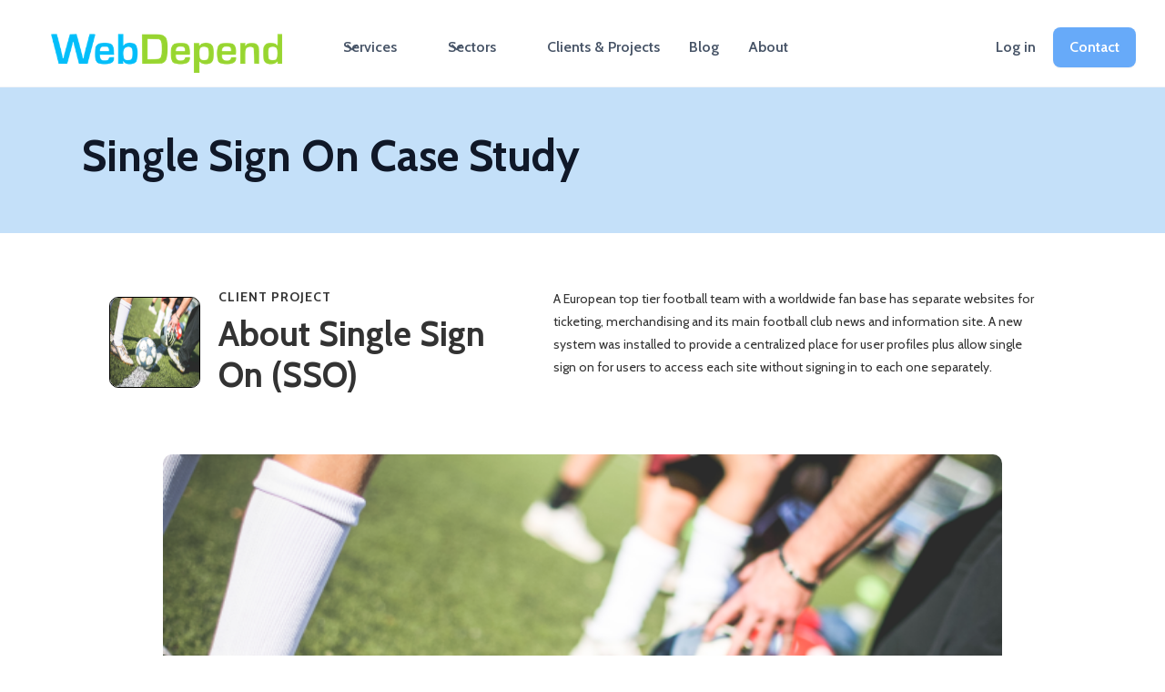

--- FILE ---
content_type: text/html
request_url: https://www.webdepend.co.uk/project/single-sign-on
body_size: 15320
content:
<!DOCTYPE html><!-- Last Published: Tue Jan 13 2026 17:52:10 GMT+0000 (Coordinated Universal Time) --><html data-wf-domain="www.webdepend.co.uk" data-wf-page="5e32d4ca0ee6b65383ee1fbd" data-wf-site="5e2dd60a2ca1f777b812034f" lang="en" data-wf-collection="5e32d4ca0ee6b6a0cfee1fbc" data-wf-item-slug="single-sign-on"><head><meta charset="utf-8"/><title>Single Sign On | QA Case Studies | WebDepend</title><meta content="A European top tier football team with a worldwide fan base required testing of an SSO login across multiple platforms." name="description"/><meta content="Single Sign On | QA Case Studies | WebDepend" property="og:title"/><meta content="A European top tier football team with a worldwide fan base required testing of an SSO login across multiple platforms." property="og:description"/><meta content="https://cdn.prod.website-files.com/5e32d4050ee6b64177ee1b89/5e355200a3d85b17c1153b71_football-field-training.png" property="og:image"/><meta content="Single Sign On | QA Case Studies | WebDepend" property="twitter:title"/><meta content="A European top tier football team with a worldwide fan base required testing of an SSO login across multiple platforms." property="twitter:description"/><meta content="https://cdn.prod.website-files.com/5e32d4050ee6b64177ee1b89/5e355200a3d85b17c1153b71_football-field-training.png" property="twitter:image"/><meta property="og:type" content="website"/><meta content="summary_large_image" name="twitter:card"/><meta content="width=device-width, initial-scale=1" name="viewport"/><meta content="sZU5yVQGBDLwvXB7y2UOyWWq361cGK5RmSRewA1nXEw" name="google-site-verification"/><link href="https://cdn.prod.website-files.com/5e2dd60a2ca1f777b812034f/css/webdepend.webflow.shared.55b0c0e1d.css" rel="stylesheet" type="text/css" integrity="sha384-VbDA4dEZhZA1LPYe33+yWn6TG123hCMGXIBdyskIcjAwvRI7BuK2fXoLqLs9YZDg" crossorigin="anonymous"/><link href="https://fonts.googleapis.com" rel="preconnect"/><link href="https://fonts.gstatic.com" rel="preconnect" crossorigin="anonymous"/><script src="https://ajax.googleapis.com/ajax/libs/webfont/1.6.26/webfont.js" type="text/javascript"></script><script type="text/javascript">WebFont.load({  google: {    families: ["Cabin:regular,italic,500,500italic,600,600italic,700,700italic"]  }});</script><script type="text/javascript">!function(o,c){var n=c.documentElement,t=" w-mod-";n.className+=t+"js",("ontouchstart"in o||o.DocumentTouch&&c instanceof DocumentTouch)&&(n.className+=t+"touch")}(window,document);</script><link href="https://cdn.prod.website-files.com/5e2dd60a2ca1f777b812034f/602969738a8276db970e404d_favicon-32x32.png" rel="shortcut icon" type="image/x-icon"/><link href="https://cdn.prod.website-files.com/5e2dd60a2ca1f777b812034f/602a31fbeca6646702ada989_favicon-256x256.png" rel="apple-touch-icon"/><link href="https://www.webdepend.co.uk/project/single-sign-on" rel="canonical"/><script src="https://www.google.com/recaptcha/api.js" type="text/javascript"></script><!-- Google Tag Manager -->
<script>(function(w,d,s,l,i){w[l]=w[l]||[];w[l].push({'gtm.start':
new Date().getTime(),event:'gtm.js'});var f=d.getElementsByTagName(s)[0],
j=d.createElement(s),dl=l!='dataLayer'?'&l='+l:'';j.async=true;j.src=
'https://www.googletagmanager.com/gtm.js?id='+i+dl;f.parentNode.insertBefore(j,f);
})(window,document,'script','dataLayer','GTM-N7GFMNV');</script>
<!-- End Google Tag Manager -->
<script>!function(){window.semaphore=window.semaphore||[],window.ketch=function(){window.semaphore.push(arguments)};var e=new URLSearchParams(document.location.search),o=e.has("property")?e.get("property"):"website_smart_tag",n=document.createElement("script");n.type="text/javascript", n.src="https://global.ketchcdn.com/web/v2/config/webdepend/".concat(o,"/boot.js"), n.defer=n.async=!0,document.getElementsByTagName("head")[0].appendChild(n)}();</script><script src="https://cdn.prod.website-files.com/5e2dd60a2ca1f777b812034f%2F652d31f3dc22d7b4ee708e44%2F66a4db6cfa246ae4e26f7e6d%2Fclarity_script-9.9.0.js" type="text/javascript"></script></head><body><div data-w-id="5b3fc839-706f-02e8-4f09-26e72e8011d4" data-animation="default" data-collapse="medium" data-duration="400" data-easing="ease" data-easing2="ease" role="banner" class="uui-navbar04_component w-nav"><div class="uui-navbar04_container"><a href="/" class="uui-navbar04_logo-link w-nav-brand"><div class="uui-logo_component-2"><div class="uui-logo_logomark-2"><img src="https://cdn.prod.website-files.com/5e2dd60a2ca1f777b812034f/5e2ec96886f41794562e4e84_webdepend-logo-812x205.png" width="305" alt="WebDepend logo" srcset="https://cdn.prod.website-files.com/5e2dd60a2ca1f777b812034f/5e2ec96886f41794562e4e84_webdepend-logo-812x205-p-500.png 500w, https://cdn.prod.website-files.com/5e2dd60a2ca1f777b812034f/5e2ec96886f41794562e4e84_webdepend-logo-812x205.png 812w" sizes="(max-width: 479px) 96vw, 305px" class="nav05_image"/></div></div></a><nav role="navigation" class="uui-navbar04_menu w-nav-menu"><div class="uui-navbar04_menu-left"><div data-hover="true" data-delay="300" data-w-id="5b3fc839-706f-02e8-4f09-26e72e8011de" class="uui-navbar04_menu-dropdown w-dropdown"><div class="uui-navbar04_dropdown-toggle w-dropdown-toggle"><div class="uui-dropdown-icon w-embed"><svg width="20" height="20" viewBox="0 0 20 20" fill="none" xmlns="http://www.w3.org/2000/svg">
<path d="M5 7.5L10 12.5L15 7.5" stroke="currentColor" stroke-width="1.67" stroke-linecap="round" stroke-linejoin="round"/>
</svg></div><div class="text-block-135">Services</div></div><nav class="uui-navbar04_dropdown-list w-dropdown-list"><div class="uui-navbar04_container"><div class="uui-navbar04_dropdown-content"><div class="uui-navbar04_dropdown-content-left"><div class="uui-navbar04_dropdown-link-list"><h4 class="uui-navbar04_heading">Project Testing</h4><a href="/testing-services/per-project-testing/testing-website-builds" class="uui-navbar04_dropdown-link w-inline-block"><div class="uui-navbar04_icon-holder"><div class="uui-icon-1x1-xsmall-11 w-embed"><svg width="100%" height="100%" viewBox="0 0 24 24" fill="none" xmlns="http://www.w3.org/2000/svg">
<path d="M3 9H21M7.8 3H16.2C17.8802 3 18.7202 3 19.362 3.32698C19.9265 3.6146 20.3854 4.07354 20.673 4.63803C21 5.27976 21 6.11984 21 7.8V16.2C21 17.8802 21 18.7202 20.673 19.362C20.3854 19.9265 19.9265 20.3854 19.362 20.673C18.7202 21 17.8802 21 16.2 21H7.8C6.11984 21 5.27976 21 4.63803 20.673C4.07354 20.3854 3.6146 19.9265 3.32698 19.362C3 18.7202 3 17.8802 3 16.2V7.8C3 6.11984 3 5.27976 3.32698 4.63803C3.6146 4.07354 4.07354 3.6146 4.63803 3.32698C5.27976 3 6.11984 3 7.8 3Z" stroke="currentColor" stroke-width="2" stroke-linecap="round" stroke-linejoin="round"/>
</svg></div></div><div class="uui-navbar04_item-right"><div class="uui-navbar04_item-heading">Testing Website Builds</div><div class="uui-text-size-small-6 hide-mobile-landscape-2">Full testing of website builds during development.</div></div></a><a href="/testing-services/per-project-testing/testing-mobile-apps" class="uui-navbar04_dropdown-link w-inline-block"><div class="uui-navbar04_icon-holder"><div class="uui-icon-1x1-xsmall-11 w-embed"><svg width="25" height="24" viewBox="0 0 25 24" fill="none" xmlns="http://www.w3.org/2000/svg">
<path d="M20.333 19V16H7.33301C5.67615 16 4.33301 17.3431 4.33301 19M9.13301 22H17.133C18.2531 22 18.8132 22 19.241 21.782C19.6173 21.5903 19.9233 21.2843 20.115 20.908C20.333 20.4802 20.333 19.9201 20.333 18.8V5.2C20.333 4.07989 20.333 3.51984 20.115 3.09202C19.9233 2.71569 19.6173 2.40973 19.241 2.21799C18.8132 2 18.2531 2 17.133 2H9.13301C7.45285 2 6.61277 2 5.97104 2.32698C5.40655 2.6146 4.94761 3.07354 4.65999 3.63803C4.33301 4.27976 4.33301 5.11984 4.33301 6.8V17.2C4.33301 18.8802 4.33301 19.7202 4.65999 20.362C4.94761 20.9265 5.40655 21.3854 5.97104 21.673C6.61277 22 7.45285 22 9.13301 22Z" stroke="currentColor" stroke-width="2" stroke-linecap="round" stroke-linejoin="round"/>
</svg></div></div><div class="uui-navbar04_item-right"><div class="uui-navbar04_item-heading">Testing Mobile Apps</div><div class="uui-text-size-small-6 hide-mobile-landscape-2">Full mobile application testing service on real devices.</div></div></a><h4 class="uui-navbar04_heading">Website Audits</h4><a href="/testing-services/audits/full-ecommerce-audits" class="uui-navbar04_dropdown-link w-inline-block"><div class="uui-navbar04_icon-holder"><div class="uui-icon-1x1-xsmall-11 w-embed"><svg width="24" height="24" viewBox="0 0 24 24" fill="none" xmlns="http://www.w3.org/2000/svg">
<path d="M8.5 14.6667C8.5 15.9553 9.54467 17 10.8333 17H13C14.3807 17 15.5 15.8807 15.5 14.5C15.5 13.1193 14.3807 12 13 12H11C9.61929 12 8.5 10.8807 8.5 9.5C8.5 8.11929 9.61929 7 11 7H13.1667C14.4553 7 15.5 8.04467 15.5 9.33333M12 5.5V7M12 17V18.5M22 12C22 17.5228 17.5228 22 12 22C6.47715 22 2 17.5228 2 12C2 6.47715 6.47715 2 12 2C17.5228 2 22 6.47715 22 12Z" stroke="currentColor" stroke-width="2" stroke-linecap="round" stroke-linejoin="round"/>
</svg></div></div><div class="uui-navbar04_item-right"><div class="uui-navbar04_item-heading">Ecommerce Audits</div><div class="uui-text-size-small-6 hide-mobile-landscape-2">Full ecommerce audits covering over 100 individual tests.</div></div></a><a href="/testing-services/website-auditing-services" class="uui-navbar04_dropdown-link w-inline-block"><div class="uui-navbar04_icon-holder"><div class="uui-icon-1x1-xsmall-11 w-embed"><svg width="24" height="24" viewBox="0 0 24 24" fill="none" xmlns="http://www.w3.org/2000/svg">
<path d="M9 12L11 14L15.5 9.5M9.2019 20.6009C9.52965 20.5575 9.86073 20.6464 10.1218 20.8475L11.3251 21.7708C11.7228 22.0764 12.2761 22.0764 12.6727 21.7708L13.9215 20.812C14.1548 20.6331 14.4492 20.5542 14.7403 20.5931L16.3024 20.7986C16.799 20.8642 17.2779 20.5875 17.4701 20.1242L18.0712 18.6709C18.1834 18.3987 18.3989 18.1832 18.6711 18.0709L20.1243 17.4698C20.5876 17.2787 20.8643 16.7988 20.7987 16.3021L20.601 14.7966C20.5576 14.4688 20.6465 14.1377 20.8476 13.8766L21.7709 12.6733C22.0764 12.2755 22.0764 11.7222 21.7709 11.3256L20.812 10.0767C20.6332 9.84339 20.5543 9.54896 20.5932 9.25785L20.7987 7.69568C20.8643 7.19902 20.5876 6.72015 20.1243 6.52793L18.6711 5.92684C18.3989 5.81462 18.1834 5.59907 18.0712 5.32685L17.4701 3.87356C17.279 3.41024 16.799 3.13358 16.3024 3.19913L14.7403 3.40468C14.4492 3.44468 14.1548 3.36579 13.9226 3.18802L12.6738 2.22916C12.2761 1.92361 11.7228 1.92361 11.3262 2.22916L10.0774 3.18802C9.84407 3.36579 9.54965 3.44468 9.25856 3.40691L7.69647 3.20136C7.19984 3.1358 6.721 3.41246 6.52879 3.87578L5.92884 5.32907C5.81552 5.60018 5.59998 5.81573 5.32889 5.92906L3.87568 6.52904C3.41238 6.72126 3.13574 7.20013 3.20129 7.69679L3.40683 9.25897C3.4446 9.55007 3.36572 9.8445 3.18796 10.0767L2.22915 11.3256C1.92362 11.7233 1.92362 12.2767 2.22915 12.6733L3.18796 13.9222C3.36683 14.1555 3.44571 14.4499 3.40683 14.741L3.20129 16.3032C3.13574 16.7999 3.41238 17.2787 3.87568 17.471L5.32889 18.0721C5.60109 18.1843 5.81663 18.3998 5.92884 18.672L6.5299 20.1253C6.721 20.5887 7.20096 20.8653 7.69758 20.7998L9.2019 20.6009Z" stroke="currentColor" stroke-width="2" stroke-linecap="round" stroke-linejoin="round"/>
</svg></div></div><div class="uui-navbar04_item-right"><div class="uui-navbar04_item-heading">CMS Audits</div><div class="uui-text-size-small-6 hide-mobile-landscape-2">Full and mini audits to thoroughly test and assess your website.</div></div></a></div><div class="uui-navbar04_dropdown-link-list"><h4 class="uui-navbar04_heading">Ongoing Testing</h4><a href="/testing-services/ongoing-testing/testing-on-demand" class="uui-navbar04_dropdown-link w-inline-block"><div class="uui-navbar04_icon-holder"><div class="uui-icon-1x1-xsmall-11 w-embed"><svg width="100%" height="100%" viewBox="0 0 24 24" fill="none" xmlns="http://www.w3.org/2000/svg">
 <path d="M20.4532 12.8928C20.1754 15.5027 18.6967 17.9484 16.2497 19.3612C12.1842 21.7084 6.98566 20.3155 4.63845 16.25L4.38845 15.817M3.54617 11.1071C3.82397 8.49723 5.30276 6.05151 7.74974 4.63874C11.8152 2.29153 17.0138 3.68447 19.361 7.74995L19.611 8.18297M3.49316 18.0659L4.22522 15.3339L6.95727 16.0659M17.0422 7.93398L19.7743 8.66603L20.5063 5.93398M11.9997 7.49995V12L14.4997 13.5" stroke="currentColor" stroke-width="2" stroke-linecap="round" stroke-linejoin="round"/>
</svg></div></div><div class="uui-navbar04_item-right"><div class="uui-navbar04_item-heading">On Demand</div><div class="uui-text-size-small-6 hide-mobile-landscape-2">Highly flexible testing service whenever you need it.</div></div></a><a href="/testing-services/ongoing-testing/retained-testing-services" class="uui-navbar04_dropdown-link w-inline-block"><div class="uui-navbar04_icon-holder"><div class="uui-icon-1x1-xsmall-11 w-embed"><svg width="100%" height="100%" viewBox="0 0 24 24" fill="none" xmlns="http://www.w3.org/2000/svg">
 <path d="M16.5 20.5002C15.2465 20.814 13.6884 21 12 21C10.3116 21 8.75349 20.814 7.5 20.5002M18 16.4305C16.5341 16.9842 14.3894 17.3333 12 17.3333C9.61061 17.3333 7.46589 16.9842 6 16.4305M4.5 11.6679C5.93143 12.5598 8.75311 13.1667 12 13.1667C15.2469 13.1667 18.0686 12.5598 19.5 11.6679M21 6C21 7.65685 16.9706 9 12 9C7.02944 9 3 7.65685 3 6C3 4.34315 7.02944 3 12 3C16.9706 3 21 4.34315 21 6Z" stroke="currentColor" stroke-width="2" stroke-linecap="round" stroke-linejoin="round"/>
</svg></div></div><div class="uui-navbar04_item-right"><div class="uui-navbar04_item-heading">Retained Testing</div><div class="uui-text-size-small-6 hide-mobile-landscape-2">Flexible and dedicated testing resources to test anything you need.</div></div></a><a href="/testing-services/regular-testing" class="uui-navbar04_dropdown-link w-inline-block"><div class="uui-navbar04_icon-holder"><div class="uui-icon-1x1-xsmall-11 w-embed"><svg width="25" height="24" viewBox="0 0 25 24" fill="none" xmlns="http://www.w3.org/2000/svg">
<path d="M14.5 19L16.5 21L21 16.5M21.9851 12.5499C21.995 12.3678 22 12.1845 22 12C22 6.47715 17.5228 2 12 2C6.47715 2 2 6.47715 2 12C2 17.4354 6.33651 21.858 11.7385 21.9966M12 6V12L15.7384 13.8692" stroke="currentColor" stroke-width="2" stroke-linecap="round" stroke-linejoin="round"/>
</svg></div></div><div class="uui-navbar04_item-right"><div class="uui-navbar04_item-heading">Regular Testing</div><div class="uui-text-size-small-6 hide-mobile-landscape-2">Monthly or quarterly service to regularly test your website.</div></div></a><a href="/testing-services/per-project-testing/agile-testing" class="uui-navbar04_dropdown-link w-inline-block"><div class="uui-navbar04_icon-holder"><div class="uui-icon-1x1-xsmall-11 w-embed"><svg width="25" height="24" viewBox="0 0 25 24" fill="none" xmlns="http://www.w3.org/2000/svg">
<path d="M9 17.5H3.5M6.5 12H2M9 6.5H4M17 3L10.4036 12.235C10.1116 12.6438 9.96562 12.8481 9.97194 13.0185C9.97744 13.1669 10.0486 13.3051 10.1661 13.3958C10.3011 13.5 10.5522 13.5 11.0546 13.5H16L15 21L21.5964 11.765C21.8884 11.3562 22.0344 11.1519 22.0281 10.9815C22.0226 10.8331 21.9514 10.6949 21.8339 10.6042C21.6989 10.5 21.4478 10.5 20.9454 10.5H16L17 3Z" stroke="currentColor" stroke-width="2" stroke-linecap="round" stroke-linejoin="round"/>
</svg></div></div><div class="uui-navbar04_item-right"><div class="uui-navbar04_item-heading">Agile Testing</div><div class="uui-text-size-small-6 hide-mobile-landscape-2">Program of testing adapted to test within sprints.</div></div></a></div><div class="uui-navbar04_dropdown-link-list"><h4 class="uui-navbar04_heading">What We Test</h4><a href="/what-we-test/ecommerce-sites" class="uui-navbar04_dropdown-link w-inline-block"><div class="uui-navbar04_icon-holder"><div class="uui-icon-1x1-xsmall-11 w-embed"><svg width="100%" height="100%" viewBox="0 0 24 24" fill="none" xmlns="http://www.w3.org/2000/svg">
 <path d="M2 2H3.30616C3.55218 2 3.67519 2 3.77418 2.04524C3.86142 2.08511 3.93535 2.14922 3.98715 2.22995C4.04593 2.32154 4.06333 2.44332 4.09812 2.68686L4.57143 6M4.57143 6L5.62332 13.7314C5.75681 14.7125 5.82355 15.2031 6.0581 15.5723C6.26478 15.8977 6.56108 16.1564 6.91135 16.3174C7.30886 16.5 7.80394 16.5 8.79411 16.5H17.352C18.2945 16.5 18.7658 16.5 19.151 16.3304C19.4905 16.1809 19.7818 15.9398 19.9923 15.6342C20.2309 15.2876 20.3191 14.8247 20.4955 13.8988L21.8191 6.94969C21.8812 6.62381 21.9122 6.46087 21.8672 6.3335C21.8278 6.22177 21.7499 6.12768 21.6475 6.06802C21.5308 6 21.365 6 21.0332 6H4.57143ZM10 21C10 21.5523 9.55228 22 9 22C8.44772 22 8 21.5523 8 21C8 20.4477 8.44772 20 9 20C9.55228 20 10 20.4477 10 21ZM18 21C18 21.5523 17.5523 22 17 22C16.4477 22 16 21.5523 16 21C16 20.4477 16.4477 20 17 20C17.5523 20 18 20.4477 18 21Z" stroke="currentColor" stroke-width="2" stroke-linecap="round" stroke-linejoin="round"/>
</svg></div></div><div class="uui-navbar04_item-right"><div class="uui-navbar04_item-heading">Ecommerce Sites</div><div class="uui-text-size-small-6 hide-mobile-landscape-2">From specialist boutique stores to high street retailers, we&#x27;ve tested them all.</div></div></a><a href="/what-we-test/thorough-website-testing" class="uui-navbar04_dropdown-link w-inline-block"><div class="uui-navbar04_icon-holder"><div class="uui-icon-1x1-xsmall-11 w-embed"><svg width="100%" height="100%" viewBox="0 0 24 24" fill="none" xmlns="http://www.w3.org/2000/svg">
 <path d="M3 9H21M9 9L9 21M7.8 3H16.2C17.8802 3 18.7202 3 19.362 3.32698C19.9265 3.6146 20.3854 4.07354 20.673 4.63803C21 5.27976 21 6.11984 21 7.8V16.2C21 17.8802 21 18.7202 20.673 19.362C20.3854 19.9265 19.9265 20.3854 19.362 20.673C18.7202 21 17.8802 21 16.2 21H7.8C6.11984 21 5.27976 21 4.63803 20.673C4.07354 20.3854 3.6146 19.9265 3.32698 19.362C3 18.7202 3 17.8802 3 16.2V7.8C3 6.11984 3 5.27976 3.32698 4.63803C3.6146 4.07354 4.07354 3.6146 4.63803 3.32698C5.27976 3 6.11984 3 7.8 3Z" stroke="currentColor" stroke-width="2" stroke-linecap="round" stroke-linejoin="round"/>
</svg></div></div><div class="uui-navbar04_item-right"><div class="uui-navbar04_item-heading">Content Managed Sites</div><div class="uui-text-size-small-6 hide-mobile-landscape-2">From WordPress to testing custom-built CMSs and everything in between.</div></div></a><a href="/what-we-test/mobile-applications" class="uui-navbar04_dropdown-link w-inline-block"><div class="uui-navbar04_icon-holder"><div class="uui-icon-1x1-xsmall-11 w-embed"><svg width="100%" height="100%" viewBox="0 0 24 24" fill="none" xmlns="http://www.w3.org/2000/svg">
 <path d="M12 17.5H12.01M8.2 22H15.8C16.9201 22 17.4802 22 17.908 21.782C18.2843 21.5903 18.5903 21.2843 18.782 20.908C19 20.4802 19 19.9201 19 18.8V5.2C19 4.07989 19 3.51984 18.782 3.09202C18.5903 2.71569 18.2843 2.40973 17.908 2.21799C17.4802 2 16.9201 2 15.8 2H8.2C7.0799 2 6.51984 2 6.09202 2.21799C5.71569 2.40973 5.40973 2.71569 5.21799 3.09202C5 3.51984 5 4.0799 5 5.2V18.8C5 19.9201 5 20.4802 5.21799 20.908C5.40973 21.2843 5.71569 21.5903 6.09202 21.782C6.51984 22 7.07989 22 8.2 22ZM12.5 17.5C12.5 17.7761 12.2761 18 12 18C11.7239 18 11.5 17.7761 11.5 17.5C11.5 17.2239 11.7239 17 12 17C12.2761 17 12.5 17.2239 12.5 17.5Z" stroke="currentColor" stroke-width="2" stroke-linecap="round" stroke-linejoin="round"/>
</svg></div></div><div class="uui-navbar04_item-right"><div class="uui-navbar04_text-wrapper"><div class="uui-navbar04_item-heading margin-bottom-0">Mobile Applications</div></div><div class="uui-text-size-small-6 hide-mobile-landscape-2">From React Native for iOS and Android to Swift and Flutter mobile apps.</div></div></a><a href="/what-we-test/web-applications" class="uui-navbar04_dropdown-link w-inline-block"><div class="uui-navbar04_icon-holder"><div class="uui-icon-1x1-xsmall-11 w-embed"><svg width="100%" height="100%" viewBox="0 0 24 24" fill="none" xmlns="http://www.w3.org/2000/svg">
 <path d="M2 14L22 14M8 21H16M6.8 18H17.2C18.8802 18 19.7202 18 20.362 17.673C20.9265 17.3854 21.3854 16.9265 21.673 16.362C22 15.7202 22 14.8802 22 13.2V7.8C22 6.11984 22 5.27976 21.673 4.63803C21.3854 4.07354 20.9265 3.6146 20.362 3.32698C19.7202 3 18.8802 3 17.2 3H6.8C5.11984 3 4.27976 3 3.63803 3.32698C3.07354 3.6146 2.6146 4.07354 2.32698 4.63803C2 5.27976 2 6.11984 2 7.8V13.2C2 14.8802 2 15.7202 2.32698 16.362C2.6146 16.9265 3.07354 17.3854 3.63803 17.673C4.27976 18 5.11984 18 6.8 18Z" stroke="currentColor" stroke-width="2" stroke-linecap="round" stroke-linejoin="round"/>
</svg></div></div><div class="uui-navbar04_item-right"><div class="uui-navbar04_text-wrapper"><div class="uui-navbar04_item-heading margin-bottom-0">Web Applications</div></div><div class="uui-text-size-small-6 hide-mobile-landscape-2">From web apps that power vital business functions to SaaS applications that power an entire business.</div></div></a></div></div><div class="uui-navbar04_dropdown-content-right"><div class="uui-navbar04_dropdown-content-wrapper"><h4 class="uui-navbar04_heading margin-bottom-0">Testing Types</h4><a href="/testing-types/functional-testing" class="uui-button-link-gray w-inline-block"><div class="text-block-138">Functionality Testing</div></a><a href="/testing-types/browser-testing" class="uui-button-link-gray w-inline-block"><div class="text-block-138">Browser Testing</div></a><a href="/testing-types/mobile-testing" class="uui-button-link-gray w-inline-block"><div class="text-block-138">Mobile Testing</div></a><a href="/testing-types/usability-testing" class="uui-button-link-gray w-inline-block"><div class="text-block-138">Usability Testing</div></a><a href="/testing-types/accessibility-testing" class="uui-button-link-gray w-inline-block"><div class="text-block-138">Accessibility Testing</div></a><a href="/testing-types/automation-testing" class="uui-button-link-gray w-inline-block"><div class="text-block-138">Automation Testing</div></a><a href="/testing-types/seo-testing" class="uui-button-link-gray w-inline-block"><div class="text-block-138">SEO Testing</div></a><a href="/testing-types/test-planning" class="uui-button-link-gray w-inline-block"><div class="text-block-138">Test Planning</div></a><a href="/testing-types/regression-testing" class="uui-button-link-gray w-inline-block"><div class="text-block-138">Regression Testing</div></a></div><div class="uui-navbar04_dropdown-right-overlay-absolute"></div></div></div></div></nav></div><div data-hover="true" data-delay="300" data-w-id="892749aa-7ece-4852-18f8-e5e8a5d460cc" class="uui-navbar07_menu-dropdown w-dropdown"><div class="uui-navbar07_dropdown-toggle w-dropdown-toggle"><div class="uui-dropdown-icon-2 w-embed"><svg width="20" height="20" viewBox="0 0 20 20" fill="none" xmlns="http://www.w3.org/2000/svg">
<path d="M5 7.5L10 12.5L15 7.5" stroke="currentColor" stroke-width="1.67" stroke-linecap="round" stroke-linejoin="round"/>
</svg></div><div class="text-block-140">Sectors</div></div><nav class="uui-navbar07_dropdown-list w-dropdown-list"><div class="uui-navbar07_dropdown-link-list"><a href="/sectors/travel-tourism" class="uui-navbar07_dropdown-link w-inline-block"><div class="uui-navbar07_icon-wrapper"><div class="uui-icon-1x1-xsmall-12 w-embed"><svg width="100%" height="100%" viewBox="0 0 24 24" fill="none" xmlns="http://www.w3.org/2000/svg">
<path d="M2.68675 15.6451L4.59494 14.5435C4.6983 14.4839 4.8196 14.4631 4.9369 14.4851L8.6914 15.1878C8.99995 15.2455 9.28478 15.008 9.28338 14.6941L9.26876 11.4045C9.26836 11.3151 9.29193 11.2272 9.33701 11.15L11.2317 7.90621C11.3303 7.73739 11.3215 7.52658 11.2091 7.3666L8.01892 2.82568M19.0002 4.85905C13.5002 7.50004 16.5 11 17.5002 11.5C19.3773 12.4384 21.9876 12.5 21.9876 12.5C21.9958 12.3344 22 12.1677 22 12C22 6.47715 17.5228 2 12 2C6.47715 2 2 6.47715 2 12C2 17.5228 6.47715 22 12 22C12.1677 22 12.3344 21.9959 12.5 21.9877M16.7578 21.9398L13.591 13.591L21.9398 16.7578L18.2376 18.2376L16.7578 21.9398Z" stroke="currentColor" stroke-width="2" stroke-linecap="round" stroke-linejoin="round"/>
</svg></div></div><div class="uui-navbar07_item-right"><div class="uui-navbar07_item-heading">Travel &amp; Tourism</div><div class="uui-text-size-small-7">Testing hotel booking systems with mobile apps and villa rental sites.</div></div></a><a href="/testing-services/testing-for-startups" class="uui-navbar07_dropdown-link w-inline-block"><div class="uui-navbar07_icon-wrapper"><div class="uui-icon-1x1-xsmall-12 w-embed"><svg width="100%" height="100%" viewBox="0 0 24 24" fill="none" xmlns="http://www.w3.org/2000/svg">
<path d="M20.5 7.27783L12 12.0001M12 12.0001L3.49997 7.27783M12 12.0001L12 21.5001M14 20.889L12.777 21.5684C12.4934 21.726 12.3516 21.8047 12.2015 21.8356C12.0685 21.863 11.9315 21.863 11.7986 21.8356C11.6484 21.8047 11.5066 21.726 11.223 21.5684L3.82297 17.4573C3.52346 17.2909 3.37368 17.2077 3.26463 17.0893C3.16816 16.9847 3.09515 16.8606 3.05048 16.7254C3 16.5726 3 16.4013 3 16.0586V7.94153C3 7.59889 3 7.42757 3.05048 7.27477C3.09515 7.13959 3.16816 7.01551 3.26463 6.91082C3.37368 6.79248 3.52345 6.70928 3.82297 6.54288L11.223 2.43177C11.5066 2.27421 11.6484 2.19543 11.7986 2.16454C11.9315 2.13721 12.0685 2.13721 12.2015 2.16454C12.3516 2.19543 12.4934 2.27421 12.777 2.43177L20.177 6.54288C20.4766 6.70928 20.6263 6.79248 20.7354 6.91082C20.8318 7.01551 20.9049 7.13959 20.9495 7.27477C21 7.42757 21 7.59889 21 7.94153L21 12.5001M7.5 4.50008L16.5 9.50008M16 18.0001L18 20.0001L22 16.0001" stroke="currentColor" stroke-width="2" stroke-linecap="round" stroke-linejoin="round"/>
</svg></div></div><div class="uui-navbar07_item-right"><div class="uui-navbar07_item-heading">Startups</div><div class="uui-text-size-small-7">From release-based testing for SaaS teams to full-time QAs &amp; consulting.</div></div></a><a href="/testing-services/testing-for-digital-agencies" class="uui-navbar07_dropdown-link w-inline-block"><div class="uui-navbar07_icon-wrapper"><div class="uui-icon-1x1-xsmall-12 w-embed"><svg width="100%" height="100%" viewBox="0 0 24 24" fill="none" xmlns="http://www.w3.org/2000/svg">
<path d="M16 18L18 20L22 16M12 15H8C6.13623 15 5.20435 15 4.46927 15.3045C3.48915 15.7105 2.71046 16.4892 2.30448 17.4693C2 18.2044 2 19.1362 2 21M15.5 3.29076C16.9659 3.88415 18 5.32131 18 7C18 8.67869 16.9659 10.1159 15.5 10.7092M13.5 7C13.5 9.20914 11.7091 11 9.5 11C7.29086 11 5.5 9.20914 5.5 7C5.5 4.79086 7.29086 3 9.5 3C11.7091 3 13.5 4.79086 13.5 7Z" stroke="currentColor" stroke-width="2" stroke-linecap="round" stroke-linejoin="round"/>
</svg></div></div><div class="uui-navbar07_item-right"><div class="uui-navbar07_item-heading">Digital Agencies</div><div class="uui-text-size-small-7">Supporting all sizes of agencies with testing of CMS, Ecommerce &amp; apps.</div></div></a><a href="/sectors/healthcare" class="uui-navbar07_dropdown-link w-inline-block"><div class="uui-navbar07_icon-wrapper"><div class="uui-icon-1x1-xsmall-12 w-embed"><svg width="100%" height="100%" viewBox="0 0 24 24" fill="none" xmlns="http://www.w3.org/2000/svg">
<path d="M3 7.8C3 6.11984 3 5.27976 3.32698 4.63803C3.6146 4.07354 4.07354 3.6146 4.63803 3.32698C5.27976 3 6.11984 3 7.8 3H16.2C17.8802 3 18.7202 3 19.362 3.32698C19.9265 3.6146 20.3854 4.07354 20.673 4.63803C21 5.27976 21 6.11984 21 7.8V16.2C21 17.8802 21 18.7202 20.673 19.362C20.3854 19.9265 19.9265 20.3854 19.362 20.673C18.7202 21 17.8802 21 16.2 21H7.8C6.11984 21 5.27976 21 4.63803 20.673C4.07354 20.3854 3.6146 19.9265 3.32698 19.362C3 18.7202 3 17.8802 3 16.2V7.8Z" stroke="currentColor" stroke-width="2" stroke-linecap="round" stroke-linejoin="round"/>
 <path d="M13.8333 7.3C13.8333 7.01997 13.8333 6.87996 13.7788 6.773C13.7309 6.67892 13.6544 6.60243 13.5603 6.5545C13.4534 6.5 13.3134 6.5 13.0333 6.5H10.9667C10.6866 6.5 10.5466 6.5 10.4397 6.5545C10.3456 6.60243 10.2691 6.67892 10.2212 6.773C10.1667 6.87996 10.1667 7.01997 10.1667 7.3V9.36667C10.1667 9.64669 10.1667 9.78671 10.1122 9.89366C10.0642 9.98774 9.98774 10.0642 9.89366 10.1122C9.78671 10.1667 9.64669 10.1667 9.36667 10.1667H7.3C7.01997 10.1667 6.87996 10.1667 6.773 10.2212C6.67892 10.2691 6.60243 10.3456 6.5545 10.4397C6.5 10.5466 6.5 10.6866 6.5 10.9667V13.0333C6.5 13.3134 6.5 13.4534 6.5545 13.5603C6.60243 13.6544 6.67892 13.7309 6.773 13.7788C6.87996 13.8333 7.01997 13.8333 7.3 13.8333H9.36667C9.64669 13.8333 9.78671 13.8333 9.89366 13.8878C9.98774 13.9358 10.0642 14.0123 10.1122 14.1063C10.1667 14.2133 10.1667 14.3533 10.1667 14.6333V16.7C10.1667 16.98 10.1667 17.12 10.2212 17.227C10.2691 17.3211 10.3456 17.3976 10.4397 17.4455C10.5466 17.5 10.6866 17.5 10.9667 17.5H13.0333C13.3134 17.5 13.4534 17.5 13.5603 17.4455C13.6544 17.3976 13.7309 17.3211 13.7788 17.227C13.8333 17.12 13.8333 16.98 13.8333 16.7V14.6333C13.8333 14.3533 13.8333 14.2133 13.8878 14.1063C13.9358 14.0123 14.0123 13.9358 14.1063 13.8878C14.2133 13.8333 14.3533 13.8333 14.6333 13.8333H16.7C16.98 13.8333 17.12 13.8333 17.227 13.7788C17.3211 13.7309 17.3976 13.6544 17.4455 13.5603C17.5 13.4534 17.5 13.3134 17.5 13.0333V10.9667C17.5 10.6866 17.5 10.5466 17.4455 10.4397C17.3976 10.3456 17.3211 10.2691 17.227 10.2212C17.12 10.1667 16.98 10.1667 16.7 10.1667H14.6333C14.3533 10.1667 14.2133 10.1667 14.1063 10.1122C14.0123 10.0642 13.9358 9.98774 13.8878 9.89366C13.8333 9.78671 13.8333 9.64669 13.8333 9.36667V7.3Z" stroke="currentColor" stroke-width="2" stroke-linecap="round" stroke-linejoin="round"/>
</svg></div></div><div class="uui-navbar07_item-right"><div class="uui-navbar07_item-heading">Healthcare</div><div class="uui-text-size-small-7">Testing of complex HIPAA compliant healthcare and wellness apps.</div></div></a></div></nav></div><a href="/clients-projects" class="uui-navbar04_link w-nav-link">Clients &amp; Projects</a><a href="/blog" class="uui-navbar04_link w-nav-link">Blog</a><a href="/about-webdepend" class="uui-navbar04_link w-nav-link">About</a></div><div class="uui-navbar04_menu-right"><div class="uui-navbar04_button-wrapper"><a href="#" class="uui-button-secondary-gray-12 show-tablet-2 w-inline-block"><div>Log in</div></a><a href="https://testingmanager.co.uk/login" target="_blank" class="uui-button-tertiary-gray hide-tablet w-inline-block"><div class="text-block-136">Log in</div></a><a href="/contact-us" class="uui-button w-inline-block"><div class="text-block-137">Contact</div></a></div></div></nav><div class="uui-navbar04_menu-button w-nav-button"><div class="menu-icon_component"><div class="menu-icon_line-top"></div><div class="menu-icon_line-middle"><div class="menu-icon_line-middle-inner"></div></div><div class="menu-icon_line-bottom"></div></div></div></div></div><div id="S_Demo" class="lnd_heading"><div class="lnd_header_container"><h1 class="lnd_content_h1">Single Sign On Case Study</h1></div></div><div class="c05"><div class="c05_container"><div class="c01"><div class="c01_container"><img loading="lazy" width="100" height="100" src="https://cdn.prod.website-files.com/5e32d4050ee6b64177ee1b89/5e355200a3d85b17c1153b71_football-field-training.png" alt="Single Sign On" sizes="100px" srcset="https://cdn.prod.website-files.com/5e32d4050ee6b64177ee1b89/5e355200a3d85b17c1153b71_football-field-training-p-500.png 500w, https://cdn.prod.website-files.com/5e32d4050ee6b64177ee1b89/5e355200a3d85b17c1153b71_football-field-training.png 600w" class="image-21"/><div class="c01_block _40_percent"><div class="c01_title">CLIENT PROJECT</div><h2 class="c01_h3">About Single Sign On (SSO)</h2></div><div class="c01_block"><p class="c01_paragraph">A European top tier football team with a worldwide fan base has separate websites for ticketing, merchandising and its main football club news and information site. A new system was installed to provide a centralized place for user profiles plus allow single sign on for users to access each site without signing in to each one separately.</p></div></div></div><div class="c01"><img loading="lazy" alt="Single Sign On Case Study" src="https://cdn.prod.website-files.com/5e32d4050ee6b64177ee1b89/5e355200a3d85b17c1153b71_football-field-training.png" sizes="100vw" srcset="https://cdn.prod.website-files.com/5e32d4050ee6b64177ee1b89/5e355200a3d85b17c1153b71_football-field-training-p-500.png 500w, https://cdn.prod.website-files.com/5e32d4050ee6b64177ee1b89/5e355200a3d85b17c1153b71_football-field-training.png 600w" class="image-22"/></div><div class="fe01"><div class="fe01_title_wrap"><h3 class="fe01_h3">Project Details</h3></div><p class="paragraph-5 w-condition-invisible w-dyn-bind-empty"></p><div class="rich-text-block-5 w-richtext"><p>Our testing covered the single sign on system itself plus ensuring that the user experience remained consistent across all 3 websites. We tested a number of journey types from signing in to purchase seat tickets, purchase merchandise or view club news and that the experience was easy and straightforward for the user in each case. This testing also extended to the Football Club&#x27;s branding and making sure design guidelines were followed as well as compatibility testing for desktop browsers and mobile devices.</p><p>‍</p><h2>‍</h2><h2>‍</h2></div><div class="fe01_container"><div class="fe01_card"><h4 class="fe01_h5">Testing Services</h4><img src="https://cdn.prod.website-files.com/5e2dd60a2ca1f777b812034f/5ff341a3c20f2d3362f9c273_testing_Services.png" width="55" alt="Testing Services" class="fe01_icon"/><div class="w-dyn-list"><div role="list" class="collection-list w-dyn-items"><div role="listitem" class="w-dyn-item"><a href="https://www.webdepend.co.uk/testing-services/project-testing" class="w-inline-block"><ul role="list" class="list-4 fe01_text"><li>Project Testing</li></ul></a></div></div></div></div><div class="fe01_card"><h4 class="fe01_h5">Testing Types</h4><img src="https://cdn.prod.website-files.com/5e2dd60a2ca1f777b812034f/5ff341a3518c518252e5de99_testing_Type.png" width="55" alt="Testing Types" class="fe01_icon"/><div class="w-dyn-list"><div role="list" class="w-dyn-items"><div role="listitem" class="w-dyn-item"><a href="https://www.webdepend.co.uk/testing-types/functional-testing" class="w-inline-block"><ul role="list" class="list-3 fe01_text"><li>Functional Testing</li></ul></a></div><div role="listitem" class="w-dyn-item"><a href="https://www.webdepend.co.uk/testing-types/browser-testing" class="w-inline-block"><ul role="list" class="list-3 fe01_text"><li>Browser Testing</li></ul></a></div><div role="listitem" class="w-dyn-item"><a href="https://www.webdepend.co.uk/testing-types/mobile-testing" class="w-inline-block"><ul role="list" class="list-3 fe01_text"><li>Mobile Testing</li></ul></a></div><div role="listitem" class="w-dyn-item"><a href="https://www.webdepend.co.uk/testing-types/usability-testing" class="w-inline-block"><ul role="list" class="list-3 fe01_text"><li>Usability Testing</li></ul></a></div><div role="listitem" class="w-dyn-item"><a href="https://www.webdepend.co.uk/testing-types/regression-testing" class="w-inline-block"><ul role="list" class="list-3 fe01_text"><li>Regression Testing</li></ul></a></div><div role="listitem" class="w-dyn-item"><a href="https://www.webdepend.co.uk/testing-types/test-planning" class="w-inline-block"><ul role="list" class="list-3 fe01_text"><li>Test Planning</li></ul></a></div></div></div></div><div class="fe01_card"><h4 class="fe01_h5">What We Tested</h4><img src="https://cdn.prod.website-files.com/5e2dd60a2ca1f777b812034f/5ff341a3b1ab6dd2383877b5_testing_What.png" width="55" alt="What We Tested" class="fe01_icon"/><div class="w-dyn-list"><div role="list" class="w-dyn-items"><div role="listitem" class="w-dyn-item"><a href="https://www.webdepend.co.uk/what-we-test/thorough-website-testing" class="w-inline-block"><ul role="list" class="list-2 fe01_text"><li class="list-item-2">Website Testing</li></ul></a></div></div></div></div></div></div></div></div><div class="t02 w-condition-invisible"><div class="t02_container"><div data-delay="4000" data-animation="slide" class="t02_slider w-slider" data-autoplay="false" data-easing="ease" data-hide-arrows="false" data-disable-swipe="false" data-autoplay-limit="0" data-nav-spacing="3" data-duration="500" data-infinite="true"><div class="t02_mask w-slider-mask"><div class="t02_slide w-slide"><div class="t02_testimonial_wrap"><div style="background-image:url(&quot;https://cdn.prod.website-files.com/5e32d4050ee6b64177ee1b89/5e355200a3d85b17c1153b71_football-field-training.png&quot;)" class="t02_avatar"></div><p class="t02_paragraph w-dyn-bind-empty"></p><div class="t02_name w-dyn-bind-empty"></div></div></div></div><div class="t02_slide_arrow_left w-slider-arrow-left"><div class="t02_icon w-icon-slider-left"></div></div><div class="t02_slide_arrow_right w-slider-arrow-right"><div class="t02_icon w-icon-slider-right"></div></div><div class="slide_nav w-slider-nav w-round"></div></div></div></div><div class="lnd_cta"><div class="lnd_container_main"><h4 class="lnd_cta_text">View Our Services</h4><p class="cta_paragraph">Find out how we can help you test your project.</p><a href="/testing-services" class="lnd_button_3 w-button">LEARN MORE</a></div></div><footer class="uui-footer05_component"><div class="uui-page-padding-15"><div class="uui-container-large-6"><div class="uui-padding-vertical-xlarge"><div class="uui-cta07_component"><div class="uui-footer05_newsletter-text-wrapper"><div class="uui-heading-small-2">Join our newsletter</div><div class="uui-space-xxsmall-4"></div><div class="uui-text-size-large-10">Sign up for testing clarity, discussion and tips for better project releases.</div></div><div class="uui-footer05_form-block w-form"><form id="wf-form-Newsletter-Signup-2" name="wf-form-Newsletter-Signup-2" data-name="Newsletter Signup" method="get" class="uui-footer05_form" data-wf-page-id="5e32d4ca0ee6b65383ee1fbd" data-wf-element-id="91bae5e5-013c-4bd3-1931-1bf2cc72e693"><input class="uui-form_input-2 w-input" maxlength="256" name="Newsletter-Email-2" data-name="Newsletter Email 2" placeholder="Enter your email" type="email" id="Newsletter-Email-2" required=""/><input type="submit" data-wait="Please wait..." class="uui-button-8 is-button-small w-button" value="Subscribe"/><div data-sitekey="6Lf_5UoqAAAAAGGtPbBXEEZHRhYamxb9zZ09gL25" class="w-form-formrecaptcha g-recaptcha g-recaptcha-error g-recaptcha-disabled"></div></form><div class="uui-text-size-small-4">We care about your data in our <a href="/privacy-policy" target="_blank" class="uui-text-style-link-2">privacy policy</a>.</div><div class="success-message-3 w-form-done"><div>Thank you for subscribing to our newsletter!</div></div><div class="error-message-3 w-form-fail"><div>Oops! Something went wrong while submitting the form.</div></div></div></div><div class="w-layout-grid uui-footer05_top-wrapper"><a id="w-node-_91bae5e5-013c-4bd3-1931-1bf2cc72e6a2-cc72e687" href="/" class="uui-footer05_logo-link w-inline-block"><div class="uui-logo_component"><div class="uui-logo_logomark"><img src="https://cdn.prod.website-files.com/5e2dd60a2ca1f777b812034f/5e2ec96886f41794562e4e84_webdepend-logo-812x205.png" loading="eager" height="51" alt="WebDepend logo - software testing" width="203" srcset="https://cdn.prod.website-files.com/5e2dd60a2ca1f777b812034f/5e2ec96886f41794562e4e84_webdepend-logo-812x205-p-500.png 500w, https://cdn.prod.website-files.com/5e2dd60a2ca1f777b812034f/5e2ec96886f41794562e4e84_webdepend-logo-812x205.png 812w" sizes="(max-width: 479px) 100vw, 203px" class="uui-styleguide_logomark-bg"/></div></div></a><div class="uui-footer05_link-list"><a href="/what-we-test" class="link-block-5 w-inline-block"><div class="uui-footer05_link-list-heading">What We Test</div></a><a href="/what-we-test/ecommerce-sites" class="uui-footer05_link w-inline-block"><div class="text-block-76">Ecommerce Sites</div></a><a href="/what-we-test/thorough-website-testing" class="uui-footer05_link w-inline-block"><div class="text-block-77">Content Managed Sites</div></a><a href="/what-we-test/responsive-sites" class="uui-footer05_link w-inline-block"><div class="text-block-78">Responsive Sites</div></a><a href="/what-we-test/mobile-applications" class="uui-footer05_link w-inline-block"><div class="text-block-79">Mobile Applications</div></a><a href="/what-we-test/web-applications" class="uui-footer05_link w-inline-block"><div class="text-block-80">Web Applications</div></a></div><div class="uui-footer05_link-list"><a href="/testing-services" class="link-block-7 w-inline-block"><div class="uui-footer05_link-list-heading">Services</div></a><a href="/testing-services/ongoing-testing" class="uui-footer05_link w-inline-block"><div class="text-block-81">Ongoing Testing</div></a><a href="/testing-services/project-testing" class="uui-footer05_link w-inline-block"><div class="text-block-82">Project Testing</div></a><a href="/testing-services/website-auditing-services" class="uui-footer05_link w-inline-block"><div class="text-block-83">Website Audits</div></a><a href="/testing-services/test-consulting" class="uui-footer05_link w-inline-block"><div class="text-block-83">Consultancy</div></a><a href="/sectors" class="link-block-7 w-inline-block"><div class="uui-footer05_link-list-heading">Sectors</div></a><a href="/sectors/travel-tourism" class="uui-footer05_link w-inline-block"><div class="text-block-84">Travel &amp; Tourism</div></a><a href="/testing-services/testing-for-digital-agencies" class="uui-footer05_link w-inline-block"><div class="text-block-84">Digital Agencies</div></a><a href="/testing-services/testing-for-startups" class="uui-footer05_link w-inline-block"><div class="text-block-84">Startups</div></a></div><div class="uui-footer05_link-list"><a href="/testing-types" class="link-block-6 w-inline-block"><div class="uui-footer05_link-list-heading">Testing Types</div></a><a href="/testing-types/functional-testing" class="uui-footer05_link w-inline-block"><div class="text-block-86">Functionality Testing</div></a><a href="/testing-types/browser-testing" class="uui-footer05_link w-inline-block"><div class="text-block-87">Browser Testing</div></a><a href="/testing-types/mobile-testing" class="uui-footer05_link w-inline-block"><div class="text-block-88">Mobile Testing</div></a><a href="/testing-types/usability-testing" class="uui-footer05_link w-inline-block"><div class="text-block-89">Usability Testing</div></a><a href="/testing-types/accessibility-testing" class="uui-footer05_link w-inline-block"><div>Accessibility Testing</div></a><a href="/testing-types/automation-testing" class="uui-footer05_link w-inline-block"><div>Automation Testing</div></a><a href="/testing-types/seo-testing" class="uui-footer05_link w-inline-block"><div>SEO Testing</div></a><a href="/testing-types/test-planning" class="uui-footer05_link w-inline-block"><div>Test Planning</div></a><a href="/testing-types/regression-testing" class="uui-footer05_link w-inline-block"><div>Regression Testing</div></a></div><div class="uui-footer05_link-list"><div class="uui-footer05_link-list-heading">Company</div><a href="/clients-projects" class="uui-footer05_link w-inline-block"><div>Clients &amp; Projects</div></a><a href="/blog" class="uui-footer05_link w-inline-block"><div>Blog</div></a><a href="/about-webdepend" class="uui-footer05_link w-inline-block"><div>About</div></a><a href="/contact-us" class="uui-footer05_link w-inline-block"><div>Contact</div></a><a href="/testing-services/testing-manager" class="uui-footer05_link w-inline-block"><div class="text-block-85">Testing Manager</div></a></div><div class="uui-footer05_link-list"><div class="uui-footer05_link-list-heading">Social</div><a href="https://www.twitter.com/WebDependUK" target="_blank" class="uui-footer05_link w-inline-block"><div>Twitter</div></a><a href="https://www.linkedin.com/company/webdepend-ltd-?" target="_blank" class="uui-footer05_link w-inline-block"><div>LinkedIn</div></a><a href="https://www.facebook.com/WebDepend" target="_blank" class="uui-footer05_link w-inline-block"><div>Facebook</div></a><a href="https://www.instagram.com/webdepend/" target="_blank" class="uui-footer05_link w-inline-block"><div>Instagram</div></a><a href="https://clutch.co/profile/webdepend" target="_blank" class="uui-footer05_link w-inline-block"><div>Clutch</div></a><a href="https://www.goodfirms.co/company/webdepend-ltd" target="_blank" class="uui-footer05_link w-inline-block"><div>GoodFirms</div></a></div></div><div class="uui-footer05_bottom-wrapper"><div class="uui-footer05_legal-list-wrapper"><div class="uui-text-size-small-2 text-color-gray500">©2026 WebDepend Ltd. · Web, Mobile &amp; Software Testing.</div><div class="w-layout-grid uui-footer05_legal-list"><a href="/privacy-policy" class="uui-footer05_legal-link">Privacy Policy</a><a href="/modern-slavery" class="uui-footer05_legal-link">Modern Slavery</a></div></div><div class="w-layout-grid uui-footer05_social-icons"><a href="https://www.facebook.com/WebDepend" target="_blank" class="uui-footer05_social-link w-inline-block"><div class="uui-footer05_social-icon w-embed"><svg width="24" height="24" viewBox="0 0 24 24" fill="none" xmlns="http://www.w3.org/2000/svg">
<title>Facebook</title>
<path d="M24 12C24 5.37258 18.6274 0 12 0C5.37258 0 0 5.37258 0 12C0 17.9895 4.3882 22.954 10.125 23.8542V15.4688H7.07812V12H10.125V9.35625C10.125 6.34875 11.9166 4.6875 14.6576 4.6875C15.9701 4.6875 17.3438 4.92188 17.3438 4.92188V7.875H15.8306C14.34 7.875 13.875 8.80008 13.875 9.75V12H17.2031L16.6711 15.4688H13.875V23.8542C19.6118 22.954 24 17.9895 24 12Z" fill="currentColor"/>
</svg></div></a><a href="https://www.instagram.com/webdepend/" target="_blank" class="uui-footer05_social-link w-inline-block"><div class="uui-footer05_social-icon w-embed"><svg width="24" height="24" viewBox="0 0 24 24" fill="none" xmlns="http://www.w3.org/2000/svg">
<title>Instagram</title>
<path d="M12 2.16094C15.2063 2.16094 15.5859 2.175 16.8469 2.23125C18.0188 2.28281 18.6516 2.47969 19.0734 2.64375C19.6313 2.85938 20.0344 3.12188 20.4516 3.53906C20.8734 3.96094 21.1313 4.35938 21.3469 4.91719C21.5109 5.33906 21.7078 5.97656 21.7594 7.14375C21.8156 8.40937 21.8297 8.78906 21.8297 11.9906C21.8297 15.1969 21.8156 15.5766 21.7594 16.8375C21.7078 18.0094 21.5109 18.6422 21.3469 19.0641C21.1313 19.6219 20.8688 20.025 20.4516 20.4422C20.0297 20.8641 19.6313 21.1219 19.0734 21.3375C18.6516 21.5016 18.0141 21.6984 16.8469 21.75C15.5813 21.8063 15.2016 21.8203 12 21.8203C8.79375 21.8203 8.41406 21.8063 7.15313 21.75C5.98125 21.6984 5.34844 21.5016 4.92656 21.3375C4.36875 21.1219 3.96563 20.8594 3.54844 20.4422C3.12656 20.0203 2.86875 19.6219 2.65313 19.0641C2.48906 18.6422 2.29219 18.0047 2.24063 16.8375C2.18438 15.5719 2.17031 15.1922 2.17031 11.9906C2.17031 8.78438 2.18438 8.40469 2.24063 7.14375C2.29219 5.97187 2.48906 5.33906 2.65313 4.91719C2.86875 4.35938 3.13125 3.95625 3.54844 3.53906C3.97031 3.11719 4.36875 2.85938 4.92656 2.64375C5.34844 2.47969 5.98594 2.28281 7.15313 2.23125C8.41406 2.175 8.79375 2.16094 12 2.16094ZM12 0C8.74219 0 8.33438 0.0140625 7.05469 0.0703125C5.77969 0.126563 4.90313 0.332812 4.14375 0.628125C3.35156 0.9375 2.68125 1.34531 2.01563 2.01562C1.34531 2.68125 0.9375 3.35156 0.628125 4.13906C0.332812 4.90313 0.126563 5.775 0.0703125 7.05C0.0140625 8.33437 0 8.74219 0 12C0 15.2578 0.0140625 15.6656 0.0703125 16.9453C0.126563 18.2203 0.332812 19.0969 0.628125 19.8563C0.9375 20.6484 1.34531 21.3188 2.01563 21.9844C2.68125 22.65 3.35156 23.0625 4.13906 23.3672C4.90313 23.6625 5.775 23.8687 7.05 23.925C8.32969 23.9812 8.7375 23.9953 11.9953 23.9953C15.2531 23.9953 15.6609 23.9812 16.9406 23.925C18.2156 23.8687 19.0922 23.6625 19.8516 23.3672C20.6391 23.0625 21.3094 22.65 21.975 21.9844C22.6406 21.3188 23.0531 20.6484 23.3578 19.8609C23.6531 19.0969 23.8594 18.225 23.9156 16.95C23.9719 15.6703 23.9859 15.2625 23.9859 12.0047C23.9859 8.74688 23.9719 8.33906 23.9156 7.05938C23.8594 5.78438 23.6531 4.90781 23.3578 4.14844C23.0625 3.35156 22.6547 2.68125 21.9844 2.01562C21.3188 1.35 20.6484 0.9375 19.8609 0.632812C19.0969 0.3375 18.225 0.13125 16.95 0.075C15.6656 0.0140625 15.2578 0 12 0Z" fill="currentColor"/>
<path d="M12 5.83594C8.59688 5.83594 5.83594 8.59688 5.83594 12C5.83594 15.4031 8.59688 18.1641 12 18.1641C15.4031 18.1641 18.1641 15.4031 18.1641 12C18.1641 8.59688 15.4031 5.83594 12 5.83594ZM12 15.9984C9.79219 15.9984 8.00156 14.2078 8.00156 12C8.00156 9.79219 9.79219 8.00156 12 8.00156C14.2078 8.00156 15.9984 9.79219 15.9984 12C15.9984 14.2078 14.2078 15.9984 12 15.9984Z" fill="currentColor"/>
<path d="M19.8469 5.59214C19.8469 6.38902 19.2 7.0312 18.4078 7.0312C17.6109 7.0312 16.9688 6.38433 16.9688 5.59214C16.9688 4.79526 17.6156 4.15308 18.4078 4.15308C19.2 4.15308 19.8469 4.79995 19.8469 5.59214Z" fill="currentColor"/>
</svg></div></a><a href="https://www.twitter.com/WebDependUK" target="_blank" class="uui-footer05_social-link w-inline-block"><div class="uui-footer05_social-icon w-embed"><svg width="24" height="24" viewBox="0 0 24 24" fill="none" xmlns="http://www.w3.org/2000/svg">
<title>Twitter</title>
<path d="M7.55016 21.75C16.6045 21.75 21.5583 14.2467 21.5583 7.74186C21.5583 7.53092 21.5536 7.3153 21.5442 7.10436C22.5079 6.40746 23.3395 5.54425 24 4.5553C23.1025 4.9546 22.1496 5.21538 21.1739 5.32874C22.2013 4.71291 22.9705 3.74547 23.3391 2.60577C22.3726 3.17856 21.3156 3.58261 20.2134 3.80061C19.4708 3.01156 18.489 2.48912 17.4197 2.31405C16.3504 2.13899 15.2532 2.32105 14.2977 2.8321C13.3423 3.34314 12.5818 4.15471 12.1338 5.14131C11.6859 6.12792 11.5754 7.23462 11.8195 8.2903C9.86249 8.19209 7.94794 7.6837 6.19998 6.7981C4.45203 5.91249 2.90969 4.66944 1.67297 3.14952C1.0444 4.23324 0.852057 5.51565 1.13503 6.73609C1.418 7.95654 2.15506 9.02345 3.19641 9.71999C2.41463 9.69517 1.64998 9.48468 0.965625 9.10592V9.16686C0.964925 10.3041 1.3581 11.4066 2.07831 12.2868C2.79852 13.167 3.80132 13.7706 4.91625 13.995C4.19206 14.1931 3.43198 14.222 2.69484 14.0794C3.00945 15.0574 3.62157 15.9129 4.44577 16.5263C5.26997 17.1398 6.26512 17.4806 7.29234 17.5012C5.54842 18.8711 3.39417 19.6141 1.17656 19.6106C0.783287 19.61 0.390399 19.5859 0 19.5384C2.25286 20.9837 4.87353 21.7514 7.55016 21.75Z" fill="currentColor"/>
</svg></div></a><a href="https://www.linkedin.com/company/webdepend-ltd-?" target="_blank" class="uui-footer05_social-link w-inline-block"><div class="uui-footer05_social-icon w-embed"><svg width="24" height="24" viewBox="0 0 24 24" fill="none" xmlns="http://www.w3.org/2000/svg">
<title>LinkedIn</title>
<path d="M22.2234 0H1.77187C0.792187 0 0 0.773438 0 1.72969V22.2656C0 23.2219 0.792187 24 1.77187 24H22.2234C23.2031 24 24 23.2219 24 22.2703V1.72969C24 0.773438 23.2031 0 22.2234 0ZM7.12031 20.4516H3.55781V8.99531H7.12031V20.4516ZM5.33906 7.43438C4.19531 7.43438 3.27188 6.51094 3.27188 5.37187C3.27188 4.23281 4.19531 3.30937 5.33906 3.30937C6.47813 3.30937 7.40156 4.23281 7.40156 5.37187C7.40156 6.50625 6.47813 7.43438 5.33906 7.43438ZM20.4516 20.4516H16.8937V14.8828C16.8937 13.5562 16.8703 11.8453 15.0422 11.8453C13.1906 11.8453 12.9094 13.2937 12.9094 14.7891V20.4516H9.35625V8.99531H12.7687V10.5609H12.8156C13.2891 9.66094 14.4516 8.70938 16.1813 8.70938C19.7859 8.70938 20.4516 11.0813 20.4516 14.1656V20.4516Z" fill="currentColor"/>
</svg></div></a></div></div></div></div></div></footer><script src="https://d3e54v103j8qbb.cloudfront.net/js/jquery-3.5.1.min.dc5e7f18c8.js?site=5e2dd60a2ca1f777b812034f" type="text/javascript" integrity="sha256-9/aliU8dGd2tb6OSsuzixeV4y/faTqgFtohetphbbj0=" crossorigin="anonymous"></script><script src="https://cdn.prod.website-files.com/5e2dd60a2ca1f777b812034f/js/webflow.schunk.36b8fb49256177c8.js" type="text/javascript" integrity="sha384-4abIlA5/v7XaW1HMXKBgnUuhnjBYJ/Z9C1OSg4OhmVw9O3QeHJ/qJqFBERCDPv7G" crossorigin="anonymous"></script><script src="https://cdn.prod.website-files.com/5e2dd60a2ca1f777b812034f/js/webflow.schunk.ec667b2026fcb1c8.js" type="text/javascript" integrity="sha384-t46HPYRGzcSFgMmF9POFzKSRVqyGVbJe1/pPQuaJc8LWDiIoo/h/nHTzYdIxp8L1" crossorigin="anonymous"></script><script src="https://cdn.prod.website-files.com/5e2dd60a2ca1f777b812034f/js/webflow.ddb5a349.7c285347f4b30571.js" type="text/javascript" integrity="sha384-UM5Jk91DqF8r6jzfgIv3BfYHm2sskX2xHSPzJT71CFoqb1WTnWinR+108bb3LDNM" crossorigin="anonymous"></script><!-- Google Tag Manager (noscript) -->
<noscript><iframe src="https://www.googletagmanager.com/ns.html?id=GTM-N7GFMNV"
height="0" width="0" style="display:none;visibility:hidden"></iframe></noscript>
<!-- End Google Tag Manager (noscript) --></body></html>

--- FILE ---
content_type: text/html; charset=utf-8
request_url: https://www.google.com/recaptcha/api2/anchor?ar=1&k=6Lf_5UoqAAAAAGGtPbBXEEZHRhYamxb9zZ09gL25&co=aHR0cHM6Ly93d3cud2ViZGVwZW5kLmNvLnVrOjQ0Mw..&hl=en&v=PoyoqOPhxBO7pBk68S4YbpHZ&size=normal&anchor-ms=20000&execute-ms=30000&cb=9lzyq2p6widp
body_size: 49458
content:
<!DOCTYPE HTML><html dir="ltr" lang="en"><head><meta http-equiv="Content-Type" content="text/html; charset=UTF-8">
<meta http-equiv="X-UA-Compatible" content="IE=edge">
<title>reCAPTCHA</title>
<style type="text/css">
/* cyrillic-ext */
@font-face {
  font-family: 'Roboto';
  font-style: normal;
  font-weight: 400;
  font-stretch: 100%;
  src: url(//fonts.gstatic.com/s/roboto/v48/KFO7CnqEu92Fr1ME7kSn66aGLdTylUAMa3GUBHMdazTgWw.woff2) format('woff2');
  unicode-range: U+0460-052F, U+1C80-1C8A, U+20B4, U+2DE0-2DFF, U+A640-A69F, U+FE2E-FE2F;
}
/* cyrillic */
@font-face {
  font-family: 'Roboto';
  font-style: normal;
  font-weight: 400;
  font-stretch: 100%;
  src: url(//fonts.gstatic.com/s/roboto/v48/KFO7CnqEu92Fr1ME7kSn66aGLdTylUAMa3iUBHMdazTgWw.woff2) format('woff2');
  unicode-range: U+0301, U+0400-045F, U+0490-0491, U+04B0-04B1, U+2116;
}
/* greek-ext */
@font-face {
  font-family: 'Roboto';
  font-style: normal;
  font-weight: 400;
  font-stretch: 100%;
  src: url(//fonts.gstatic.com/s/roboto/v48/KFO7CnqEu92Fr1ME7kSn66aGLdTylUAMa3CUBHMdazTgWw.woff2) format('woff2');
  unicode-range: U+1F00-1FFF;
}
/* greek */
@font-face {
  font-family: 'Roboto';
  font-style: normal;
  font-weight: 400;
  font-stretch: 100%;
  src: url(//fonts.gstatic.com/s/roboto/v48/KFO7CnqEu92Fr1ME7kSn66aGLdTylUAMa3-UBHMdazTgWw.woff2) format('woff2');
  unicode-range: U+0370-0377, U+037A-037F, U+0384-038A, U+038C, U+038E-03A1, U+03A3-03FF;
}
/* math */
@font-face {
  font-family: 'Roboto';
  font-style: normal;
  font-weight: 400;
  font-stretch: 100%;
  src: url(//fonts.gstatic.com/s/roboto/v48/KFO7CnqEu92Fr1ME7kSn66aGLdTylUAMawCUBHMdazTgWw.woff2) format('woff2');
  unicode-range: U+0302-0303, U+0305, U+0307-0308, U+0310, U+0312, U+0315, U+031A, U+0326-0327, U+032C, U+032F-0330, U+0332-0333, U+0338, U+033A, U+0346, U+034D, U+0391-03A1, U+03A3-03A9, U+03B1-03C9, U+03D1, U+03D5-03D6, U+03F0-03F1, U+03F4-03F5, U+2016-2017, U+2034-2038, U+203C, U+2040, U+2043, U+2047, U+2050, U+2057, U+205F, U+2070-2071, U+2074-208E, U+2090-209C, U+20D0-20DC, U+20E1, U+20E5-20EF, U+2100-2112, U+2114-2115, U+2117-2121, U+2123-214F, U+2190, U+2192, U+2194-21AE, U+21B0-21E5, U+21F1-21F2, U+21F4-2211, U+2213-2214, U+2216-22FF, U+2308-230B, U+2310, U+2319, U+231C-2321, U+2336-237A, U+237C, U+2395, U+239B-23B7, U+23D0, U+23DC-23E1, U+2474-2475, U+25AF, U+25B3, U+25B7, U+25BD, U+25C1, U+25CA, U+25CC, U+25FB, U+266D-266F, U+27C0-27FF, U+2900-2AFF, U+2B0E-2B11, U+2B30-2B4C, U+2BFE, U+3030, U+FF5B, U+FF5D, U+1D400-1D7FF, U+1EE00-1EEFF;
}
/* symbols */
@font-face {
  font-family: 'Roboto';
  font-style: normal;
  font-weight: 400;
  font-stretch: 100%;
  src: url(//fonts.gstatic.com/s/roboto/v48/KFO7CnqEu92Fr1ME7kSn66aGLdTylUAMaxKUBHMdazTgWw.woff2) format('woff2');
  unicode-range: U+0001-000C, U+000E-001F, U+007F-009F, U+20DD-20E0, U+20E2-20E4, U+2150-218F, U+2190, U+2192, U+2194-2199, U+21AF, U+21E6-21F0, U+21F3, U+2218-2219, U+2299, U+22C4-22C6, U+2300-243F, U+2440-244A, U+2460-24FF, U+25A0-27BF, U+2800-28FF, U+2921-2922, U+2981, U+29BF, U+29EB, U+2B00-2BFF, U+4DC0-4DFF, U+FFF9-FFFB, U+10140-1018E, U+10190-1019C, U+101A0, U+101D0-101FD, U+102E0-102FB, U+10E60-10E7E, U+1D2C0-1D2D3, U+1D2E0-1D37F, U+1F000-1F0FF, U+1F100-1F1AD, U+1F1E6-1F1FF, U+1F30D-1F30F, U+1F315, U+1F31C, U+1F31E, U+1F320-1F32C, U+1F336, U+1F378, U+1F37D, U+1F382, U+1F393-1F39F, U+1F3A7-1F3A8, U+1F3AC-1F3AF, U+1F3C2, U+1F3C4-1F3C6, U+1F3CA-1F3CE, U+1F3D4-1F3E0, U+1F3ED, U+1F3F1-1F3F3, U+1F3F5-1F3F7, U+1F408, U+1F415, U+1F41F, U+1F426, U+1F43F, U+1F441-1F442, U+1F444, U+1F446-1F449, U+1F44C-1F44E, U+1F453, U+1F46A, U+1F47D, U+1F4A3, U+1F4B0, U+1F4B3, U+1F4B9, U+1F4BB, U+1F4BF, U+1F4C8-1F4CB, U+1F4D6, U+1F4DA, U+1F4DF, U+1F4E3-1F4E6, U+1F4EA-1F4ED, U+1F4F7, U+1F4F9-1F4FB, U+1F4FD-1F4FE, U+1F503, U+1F507-1F50B, U+1F50D, U+1F512-1F513, U+1F53E-1F54A, U+1F54F-1F5FA, U+1F610, U+1F650-1F67F, U+1F687, U+1F68D, U+1F691, U+1F694, U+1F698, U+1F6AD, U+1F6B2, U+1F6B9-1F6BA, U+1F6BC, U+1F6C6-1F6CF, U+1F6D3-1F6D7, U+1F6E0-1F6EA, U+1F6F0-1F6F3, U+1F6F7-1F6FC, U+1F700-1F7FF, U+1F800-1F80B, U+1F810-1F847, U+1F850-1F859, U+1F860-1F887, U+1F890-1F8AD, U+1F8B0-1F8BB, U+1F8C0-1F8C1, U+1F900-1F90B, U+1F93B, U+1F946, U+1F984, U+1F996, U+1F9E9, U+1FA00-1FA6F, U+1FA70-1FA7C, U+1FA80-1FA89, U+1FA8F-1FAC6, U+1FACE-1FADC, U+1FADF-1FAE9, U+1FAF0-1FAF8, U+1FB00-1FBFF;
}
/* vietnamese */
@font-face {
  font-family: 'Roboto';
  font-style: normal;
  font-weight: 400;
  font-stretch: 100%;
  src: url(//fonts.gstatic.com/s/roboto/v48/KFO7CnqEu92Fr1ME7kSn66aGLdTylUAMa3OUBHMdazTgWw.woff2) format('woff2');
  unicode-range: U+0102-0103, U+0110-0111, U+0128-0129, U+0168-0169, U+01A0-01A1, U+01AF-01B0, U+0300-0301, U+0303-0304, U+0308-0309, U+0323, U+0329, U+1EA0-1EF9, U+20AB;
}
/* latin-ext */
@font-face {
  font-family: 'Roboto';
  font-style: normal;
  font-weight: 400;
  font-stretch: 100%;
  src: url(//fonts.gstatic.com/s/roboto/v48/KFO7CnqEu92Fr1ME7kSn66aGLdTylUAMa3KUBHMdazTgWw.woff2) format('woff2');
  unicode-range: U+0100-02BA, U+02BD-02C5, U+02C7-02CC, U+02CE-02D7, U+02DD-02FF, U+0304, U+0308, U+0329, U+1D00-1DBF, U+1E00-1E9F, U+1EF2-1EFF, U+2020, U+20A0-20AB, U+20AD-20C0, U+2113, U+2C60-2C7F, U+A720-A7FF;
}
/* latin */
@font-face {
  font-family: 'Roboto';
  font-style: normal;
  font-weight: 400;
  font-stretch: 100%;
  src: url(//fonts.gstatic.com/s/roboto/v48/KFO7CnqEu92Fr1ME7kSn66aGLdTylUAMa3yUBHMdazQ.woff2) format('woff2');
  unicode-range: U+0000-00FF, U+0131, U+0152-0153, U+02BB-02BC, U+02C6, U+02DA, U+02DC, U+0304, U+0308, U+0329, U+2000-206F, U+20AC, U+2122, U+2191, U+2193, U+2212, U+2215, U+FEFF, U+FFFD;
}
/* cyrillic-ext */
@font-face {
  font-family: 'Roboto';
  font-style: normal;
  font-weight: 500;
  font-stretch: 100%;
  src: url(//fonts.gstatic.com/s/roboto/v48/KFO7CnqEu92Fr1ME7kSn66aGLdTylUAMa3GUBHMdazTgWw.woff2) format('woff2');
  unicode-range: U+0460-052F, U+1C80-1C8A, U+20B4, U+2DE0-2DFF, U+A640-A69F, U+FE2E-FE2F;
}
/* cyrillic */
@font-face {
  font-family: 'Roboto';
  font-style: normal;
  font-weight: 500;
  font-stretch: 100%;
  src: url(//fonts.gstatic.com/s/roboto/v48/KFO7CnqEu92Fr1ME7kSn66aGLdTylUAMa3iUBHMdazTgWw.woff2) format('woff2');
  unicode-range: U+0301, U+0400-045F, U+0490-0491, U+04B0-04B1, U+2116;
}
/* greek-ext */
@font-face {
  font-family: 'Roboto';
  font-style: normal;
  font-weight: 500;
  font-stretch: 100%;
  src: url(//fonts.gstatic.com/s/roboto/v48/KFO7CnqEu92Fr1ME7kSn66aGLdTylUAMa3CUBHMdazTgWw.woff2) format('woff2');
  unicode-range: U+1F00-1FFF;
}
/* greek */
@font-face {
  font-family: 'Roboto';
  font-style: normal;
  font-weight: 500;
  font-stretch: 100%;
  src: url(//fonts.gstatic.com/s/roboto/v48/KFO7CnqEu92Fr1ME7kSn66aGLdTylUAMa3-UBHMdazTgWw.woff2) format('woff2');
  unicode-range: U+0370-0377, U+037A-037F, U+0384-038A, U+038C, U+038E-03A1, U+03A3-03FF;
}
/* math */
@font-face {
  font-family: 'Roboto';
  font-style: normal;
  font-weight: 500;
  font-stretch: 100%;
  src: url(//fonts.gstatic.com/s/roboto/v48/KFO7CnqEu92Fr1ME7kSn66aGLdTylUAMawCUBHMdazTgWw.woff2) format('woff2');
  unicode-range: U+0302-0303, U+0305, U+0307-0308, U+0310, U+0312, U+0315, U+031A, U+0326-0327, U+032C, U+032F-0330, U+0332-0333, U+0338, U+033A, U+0346, U+034D, U+0391-03A1, U+03A3-03A9, U+03B1-03C9, U+03D1, U+03D5-03D6, U+03F0-03F1, U+03F4-03F5, U+2016-2017, U+2034-2038, U+203C, U+2040, U+2043, U+2047, U+2050, U+2057, U+205F, U+2070-2071, U+2074-208E, U+2090-209C, U+20D0-20DC, U+20E1, U+20E5-20EF, U+2100-2112, U+2114-2115, U+2117-2121, U+2123-214F, U+2190, U+2192, U+2194-21AE, U+21B0-21E5, U+21F1-21F2, U+21F4-2211, U+2213-2214, U+2216-22FF, U+2308-230B, U+2310, U+2319, U+231C-2321, U+2336-237A, U+237C, U+2395, U+239B-23B7, U+23D0, U+23DC-23E1, U+2474-2475, U+25AF, U+25B3, U+25B7, U+25BD, U+25C1, U+25CA, U+25CC, U+25FB, U+266D-266F, U+27C0-27FF, U+2900-2AFF, U+2B0E-2B11, U+2B30-2B4C, U+2BFE, U+3030, U+FF5B, U+FF5D, U+1D400-1D7FF, U+1EE00-1EEFF;
}
/* symbols */
@font-face {
  font-family: 'Roboto';
  font-style: normal;
  font-weight: 500;
  font-stretch: 100%;
  src: url(//fonts.gstatic.com/s/roboto/v48/KFO7CnqEu92Fr1ME7kSn66aGLdTylUAMaxKUBHMdazTgWw.woff2) format('woff2');
  unicode-range: U+0001-000C, U+000E-001F, U+007F-009F, U+20DD-20E0, U+20E2-20E4, U+2150-218F, U+2190, U+2192, U+2194-2199, U+21AF, U+21E6-21F0, U+21F3, U+2218-2219, U+2299, U+22C4-22C6, U+2300-243F, U+2440-244A, U+2460-24FF, U+25A0-27BF, U+2800-28FF, U+2921-2922, U+2981, U+29BF, U+29EB, U+2B00-2BFF, U+4DC0-4DFF, U+FFF9-FFFB, U+10140-1018E, U+10190-1019C, U+101A0, U+101D0-101FD, U+102E0-102FB, U+10E60-10E7E, U+1D2C0-1D2D3, U+1D2E0-1D37F, U+1F000-1F0FF, U+1F100-1F1AD, U+1F1E6-1F1FF, U+1F30D-1F30F, U+1F315, U+1F31C, U+1F31E, U+1F320-1F32C, U+1F336, U+1F378, U+1F37D, U+1F382, U+1F393-1F39F, U+1F3A7-1F3A8, U+1F3AC-1F3AF, U+1F3C2, U+1F3C4-1F3C6, U+1F3CA-1F3CE, U+1F3D4-1F3E0, U+1F3ED, U+1F3F1-1F3F3, U+1F3F5-1F3F7, U+1F408, U+1F415, U+1F41F, U+1F426, U+1F43F, U+1F441-1F442, U+1F444, U+1F446-1F449, U+1F44C-1F44E, U+1F453, U+1F46A, U+1F47D, U+1F4A3, U+1F4B0, U+1F4B3, U+1F4B9, U+1F4BB, U+1F4BF, U+1F4C8-1F4CB, U+1F4D6, U+1F4DA, U+1F4DF, U+1F4E3-1F4E6, U+1F4EA-1F4ED, U+1F4F7, U+1F4F9-1F4FB, U+1F4FD-1F4FE, U+1F503, U+1F507-1F50B, U+1F50D, U+1F512-1F513, U+1F53E-1F54A, U+1F54F-1F5FA, U+1F610, U+1F650-1F67F, U+1F687, U+1F68D, U+1F691, U+1F694, U+1F698, U+1F6AD, U+1F6B2, U+1F6B9-1F6BA, U+1F6BC, U+1F6C6-1F6CF, U+1F6D3-1F6D7, U+1F6E0-1F6EA, U+1F6F0-1F6F3, U+1F6F7-1F6FC, U+1F700-1F7FF, U+1F800-1F80B, U+1F810-1F847, U+1F850-1F859, U+1F860-1F887, U+1F890-1F8AD, U+1F8B0-1F8BB, U+1F8C0-1F8C1, U+1F900-1F90B, U+1F93B, U+1F946, U+1F984, U+1F996, U+1F9E9, U+1FA00-1FA6F, U+1FA70-1FA7C, U+1FA80-1FA89, U+1FA8F-1FAC6, U+1FACE-1FADC, U+1FADF-1FAE9, U+1FAF0-1FAF8, U+1FB00-1FBFF;
}
/* vietnamese */
@font-face {
  font-family: 'Roboto';
  font-style: normal;
  font-weight: 500;
  font-stretch: 100%;
  src: url(//fonts.gstatic.com/s/roboto/v48/KFO7CnqEu92Fr1ME7kSn66aGLdTylUAMa3OUBHMdazTgWw.woff2) format('woff2');
  unicode-range: U+0102-0103, U+0110-0111, U+0128-0129, U+0168-0169, U+01A0-01A1, U+01AF-01B0, U+0300-0301, U+0303-0304, U+0308-0309, U+0323, U+0329, U+1EA0-1EF9, U+20AB;
}
/* latin-ext */
@font-face {
  font-family: 'Roboto';
  font-style: normal;
  font-weight: 500;
  font-stretch: 100%;
  src: url(//fonts.gstatic.com/s/roboto/v48/KFO7CnqEu92Fr1ME7kSn66aGLdTylUAMa3KUBHMdazTgWw.woff2) format('woff2');
  unicode-range: U+0100-02BA, U+02BD-02C5, U+02C7-02CC, U+02CE-02D7, U+02DD-02FF, U+0304, U+0308, U+0329, U+1D00-1DBF, U+1E00-1E9F, U+1EF2-1EFF, U+2020, U+20A0-20AB, U+20AD-20C0, U+2113, U+2C60-2C7F, U+A720-A7FF;
}
/* latin */
@font-face {
  font-family: 'Roboto';
  font-style: normal;
  font-weight: 500;
  font-stretch: 100%;
  src: url(//fonts.gstatic.com/s/roboto/v48/KFO7CnqEu92Fr1ME7kSn66aGLdTylUAMa3yUBHMdazQ.woff2) format('woff2');
  unicode-range: U+0000-00FF, U+0131, U+0152-0153, U+02BB-02BC, U+02C6, U+02DA, U+02DC, U+0304, U+0308, U+0329, U+2000-206F, U+20AC, U+2122, U+2191, U+2193, U+2212, U+2215, U+FEFF, U+FFFD;
}
/* cyrillic-ext */
@font-face {
  font-family: 'Roboto';
  font-style: normal;
  font-weight: 900;
  font-stretch: 100%;
  src: url(//fonts.gstatic.com/s/roboto/v48/KFO7CnqEu92Fr1ME7kSn66aGLdTylUAMa3GUBHMdazTgWw.woff2) format('woff2');
  unicode-range: U+0460-052F, U+1C80-1C8A, U+20B4, U+2DE0-2DFF, U+A640-A69F, U+FE2E-FE2F;
}
/* cyrillic */
@font-face {
  font-family: 'Roboto';
  font-style: normal;
  font-weight: 900;
  font-stretch: 100%;
  src: url(//fonts.gstatic.com/s/roboto/v48/KFO7CnqEu92Fr1ME7kSn66aGLdTylUAMa3iUBHMdazTgWw.woff2) format('woff2');
  unicode-range: U+0301, U+0400-045F, U+0490-0491, U+04B0-04B1, U+2116;
}
/* greek-ext */
@font-face {
  font-family: 'Roboto';
  font-style: normal;
  font-weight: 900;
  font-stretch: 100%;
  src: url(//fonts.gstatic.com/s/roboto/v48/KFO7CnqEu92Fr1ME7kSn66aGLdTylUAMa3CUBHMdazTgWw.woff2) format('woff2');
  unicode-range: U+1F00-1FFF;
}
/* greek */
@font-face {
  font-family: 'Roboto';
  font-style: normal;
  font-weight: 900;
  font-stretch: 100%;
  src: url(//fonts.gstatic.com/s/roboto/v48/KFO7CnqEu92Fr1ME7kSn66aGLdTylUAMa3-UBHMdazTgWw.woff2) format('woff2');
  unicode-range: U+0370-0377, U+037A-037F, U+0384-038A, U+038C, U+038E-03A1, U+03A3-03FF;
}
/* math */
@font-face {
  font-family: 'Roboto';
  font-style: normal;
  font-weight: 900;
  font-stretch: 100%;
  src: url(//fonts.gstatic.com/s/roboto/v48/KFO7CnqEu92Fr1ME7kSn66aGLdTylUAMawCUBHMdazTgWw.woff2) format('woff2');
  unicode-range: U+0302-0303, U+0305, U+0307-0308, U+0310, U+0312, U+0315, U+031A, U+0326-0327, U+032C, U+032F-0330, U+0332-0333, U+0338, U+033A, U+0346, U+034D, U+0391-03A1, U+03A3-03A9, U+03B1-03C9, U+03D1, U+03D5-03D6, U+03F0-03F1, U+03F4-03F5, U+2016-2017, U+2034-2038, U+203C, U+2040, U+2043, U+2047, U+2050, U+2057, U+205F, U+2070-2071, U+2074-208E, U+2090-209C, U+20D0-20DC, U+20E1, U+20E5-20EF, U+2100-2112, U+2114-2115, U+2117-2121, U+2123-214F, U+2190, U+2192, U+2194-21AE, U+21B0-21E5, U+21F1-21F2, U+21F4-2211, U+2213-2214, U+2216-22FF, U+2308-230B, U+2310, U+2319, U+231C-2321, U+2336-237A, U+237C, U+2395, U+239B-23B7, U+23D0, U+23DC-23E1, U+2474-2475, U+25AF, U+25B3, U+25B7, U+25BD, U+25C1, U+25CA, U+25CC, U+25FB, U+266D-266F, U+27C0-27FF, U+2900-2AFF, U+2B0E-2B11, U+2B30-2B4C, U+2BFE, U+3030, U+FF5B, U+FF5D, U+1D400-1D7FF, U+1EE00-1EEFF;
}
/* symbols */
@font-face {
  font-family: 'Roboto';
  font-style: normal;
  font-weight: 900;
  font-stretch: 100%;
  src: url(//fonts.gstatic.com/s/roboto/v48/KFO7CnqEu92Fr1ME7kSn66aGLdTylUAMaxKUBHMdazTgWw.woff2) format('woff2');
  unicode-range: U+0001-000C, U+000E-001F, U+007F-009F, U+20DD-20E0, U+20E2-20E4, U+2150-218F, U+2190, U+2192, U+2194-2199, U+21AF, U+21E6-21F0, U+21F3, U+2218-2219, U+2299, U+22C4-22C6, U+2300-243F, U+2440-244A, U+2460-24FF, U+25A0-27BF, U+2800-28FF, U+2921-2922, U+2981, U+29BF, U+29EB, U+2B00-2BFF, U+4DC0-4DFF, U+FFF9-FFFB, U+10140-1018E, U+10190-1019C, U+101A0, U+101D0-101FD, U+102E0-102FB, U+10E60-10E7E, U+1D2C0-1D2D3, U+1D2E0-1D37F, U+1F000-1F0FF, U+1F100-1F1AD, U+1F1E6-1F1FF, U+1F30D-1F30F, U+1F315, U+1F31C, U+1F31E, U+1F320-1F32C, U+1F336, U+1F378, U+1F37D, U+1F382, U+1F393-1F39F, U+1F3A7-1F3A8, U+1F3AC-1F3AF, U+1F3C2, U+1F3C4-1F3C6, U+1F3CA-1F3CE, U+1F3D4-1F3E0, U+1F3ED, U+1F3F1-1F3F3, U+1F3F5-1F3F7, U+1F408, U+1F415, U+1F41F, U+1F426, U+1F43F, U+1F441-1F442, U+1F444, U+1F446-1F449, U+1F44C-1F44E, U+1F453, U+1F46A, U+1F47D, U+1F4A3, U+1F4B0, U+1F4B3, U+1F4B9, U+1F4BB, U+1F4BF, U+1F4C8-1F4CB, U+1F4D6, U+1F4DA, U+1F4DF, U+1F4E3-1F4E6, U+1F4EA-1F4ED, U+1F4F7, U+1F4F9-1F4FB, U+1F4FD-1F4FE, U+1F503, U+1F507-1F50B, U+1F50D, U+1F512-1F513, U+1F53E-1F54A, U+1F54F-1F5FA, U+1F610, U+1F650-1F67F, U+1F687, U+1F68D, U+1F691, U+1F694, U+1F698, U+1F6AD, U+1F6B2, U+1F6B9-1F6BA, U+1F6BC, U+1F6C6-1F6CF, U+1F6D3-1F6D7, U+1F6E0-1F6EA, U+1F6F0-1F6F3, U+1F6F7-1F6FC, U+1F700-1F7FF, U+1F800-1F80B, U+1F810-1F847, U+1F850-1F859, U+1F860-1F887, U+1F890-1F8AD, U+1F8B0-1F8BB, U+1F8C0-1F8C1, U+1F900-1F90B, U+1F93B, U+1F946, U+1F984, U+1F996, U+1F9E9, U+1FA00-1FA6F, U+1FA70-1FA7C, U+1FA80-1FA89, U+1FA8F-1FAC6, U+1FACE-1FADC, U+1FADF-1FAE9, U+1FAF0-1FAF8, U+1FB00-1FBFF;
}
/* vietnamese */
@font-face {
  font-family: 'Roboto';
  font-style: normal;
  font-weight: 900;
  font-stretch: 100%;
  src: url(//fonts.gstatic.com/s/roboto/v48/KFO7CnqEu92Fr1ME7kSn66aGLdTylUAMa3OUBHMdazTgWw.woff2) format('woff2');
  unicode-range: U+0102-0103, U+0110-0111, U+0128-0129, U+0168-0169, U+01A0-01A1, U+01AF-01B0, U+0300-0301, U+0303-0304, U+0308-0309, U+0323, U+0329, U+1EA0-1EF9, U+20AB;
}
/* latin-ext */
@font-face {
  font-family: 'Roboto';
  font-style: normal;
  font-weight: 900;
  font-stretch: 100%;
  src: url(//fonts.gstatic.com/s/roboto/v48/KFO7CnqEu92Fr1ME7kSn66aGLdTylUAMa3KUBHMdazTgWw.woff2) format('woff2');
  unicode-range: U+0100-02BA, U+02BD-02C5, U+02C7-02CC, U+02CE-02D7, U+02DD-02FF, U+0304, U+0308, U+0329, U+1D00-1DBF, U+1E00-1E9F, U+1EF2-1EFF, U+2020, U+20A0-20AB, U+20AD-20C0, U+2113, U+2C60-2C7F, U+A720-A7FF;
}
/* latin */
@font-face {
  font-family: 'Roboto';
  font-style: normal;
  font-weight: 900;
  font-stretch: 100%;
  src: url(//fonts.gstatic.com/s/roboto/v48/KFO7CnqEu92Fr1ME7kSn66aGLdTylUAMa3yUBHMdazQ.woff2) format('woff2');
  unicode-range: U+0000-00FF, U+0131, U+0152-0153, U+02BB-02BC, U+02C6, U+02DA, U+02DC, U+0304, U+0308, U+0329, U+2000-206F, U+20AC, U+2122, U+2191, U+2193, U+2212, U+2215, U+FEFF, U+FFFD;
}

</style>
<link rel="stylesheet" type="text/css" href="https://www.gstatic.com/recaptcha/releases/PoyoqOPhxBO7pBk68S4YbpHZ/styles__ltr.css">
<script nonce="eTyKqdhx0U4OvJxNSkMmGg" type="text/javascript">window['__recaptcha_api'] = 'https://www.google.com/recaptcha/api2/';</script>
<script type="text/javascript" src="https://www.gstatic.com/recaptcha/releases/PoyoqOPhxBO7pBk68S4YbpHZ/recaptcha__en.js" nonce="eTyKqdhx0U4OvJxNSkMmGg">
      
    </script></head>
<body><div id="rc-anchor-alert" class="rc-anchor-alert"></div>
<input type="hidden" id="recaptcha-token" value="[base64]">
<script type="text/javascript" nonce="eTyKqdhx0U4OvJxNSkMmGg">
      recaptcha.anchor.Main.init("[\x22ainput\x22,[\x22bgdata\x22,\x22\x22,\[base64]/[base64]/[base64]/[base64]/[base64]/[base64]/[base64]/[base64]/[base64]/[base64]\\u003d\x22,\[base64]\\u003d\\u003d\x22,\[base64]/DgR/CkV0DDMOqUmDDslLCssKKwo3ClsK7Z3YzwozDm8K8wowcw5otw7nDmyzCpsKsw6p3w5Vtw4p6woZ+MsKfCUTDssOGwrLDtsO4OsKdw7DDqW8SfMOcSW/Dr0F2R8KJA8Onw6ZUZEhLwocJwq7Cj8Oqf3/DrMKSCsOWHMOIw73CgzJ/aMK1wqpiGGPCtDfCqRrDrcKVwopuGm7Cg8KgwqzDvj9fYsOSw4TDusKFSEvDscORwr4eGnF1w4EWw7HDicO2I8OWw5zCoMK5w4MWw4lVwqUAw4HDl8K3RcOYfETCm8KnblQtP1rCoChLVznCpMK/csOpwqwxw5Frw5x5w43CtcKdwodOw6/CqMKDw7h4w6HDvcOewpstA8OlNcOtdsOjCnZHCwTChsOhLcKkw4fDmsKxw7XCoGo0wpPCu0IBKFHCvE3DhF7CgsOzRB7ChcK/CQEVw6nCjsKiwqZVTMKEw54Ew5oMwoEMCShLR8KywrhcwoLCmlPDmsKUHQDCmRnDjcKTwrhhfUZbMRrCs8OJP8KnbcKVb8Ocw5Q+wqvDssOgCsOQwoBIGsOtBH7DrylZwqzCl8Olw5kDw6XCscK4wrcxe8KeacKaOcKke8OQBzDDkAlXw6BIwpzDmj5xwo/Cs8K5wq7DuwURXMOFw6MGQmMDw4lrw4dGO8KJU8KIw4nDviINXsKQLFrClhQyw5doT3rCgcKxw4MJwrnCpMKZI1kXwqZUXQV7wo9mIMOOwqlpasOawrPCkV1mwrzDvsOlw7kyaRdtCMOXSTtHwp9wOsKsw4fCo8KGw6gEwrTDiVZEwotewr99cxo/FMOsBnHDozLCksOxw7ERw5FPw4NBclZCBsK1GTnCtsKpTcO3OU1ZUyvDnkBYwqPDgXhdGMKFw5N1wqBDw7IiwpNKdUZ8DcO2YMO5w4hEwo5jw7rDiMKXDsKdwql6NBgtSMKfwq1MIhI2Zg4nwpzDosODD8K8AcOHDjzCszLCpcOOPMKaKU1Ew5/DqMO+TcOuwoQ9EcKdPWDCu8O6w4PChWvCkShVw53CmcOOw78dcU1mCsKAPRnCtQ/ChFUmwqnDk8Onw7XDvRjDtwx1OBV6fMKRwrsYJMOfw61vwoxNOcKMwpHDlsO/[base64]/Ct8KJwpB5wps8JMK7OMKRw4zDpk5ec3BHwqzDt8KTwqLCmG/Dl2zDvw/CmFzDmxHDmnINw6Y7bgnCncKww5zCpsKLwrNZNS3CuMKLw5fDlWlyK8Odwp/Com9wwpVOK2pxwp46LkLDlX4KwqwuJ3VLwozCrWwFwoAUOMKZTTbDmyzCgcOZw7fDvcKAdsKcw4oNwonCucK+wqlUAMOewpvCgMKxNcK+YS3CgcO4J1zDhld+B8K7wq/CrcO0YcK3R8K3wrzCrRjDqT/DqRnDuF/ClcKDPR8Aw6dHw4PDhsKYBl/Dqk/Co3Ulw4XDpcKWGsK5wrYyw4ZXwpTCs8OpUcOLJmXCncKqw5DDlRrDo1rDgcKaw6VYHsOuYHskZ8KHH8KrCMKQHXEkO8KpwpEbQk7CvMKxdcOSw48pwpo6Ulhjw6pEwozCj8KWS8Kpw4c+w73Dl8K7wo/DtWQHQ8KiwovDuVbDmsKDw5ZMwo4owpPDjsOOw6rClWxXwrBhwp5ww4/CjxzDuVJbSHd1LMKRw6cna8Onw67DuD7DsMOJw5BrP8OuW2rDosKLDx4qCiMuwqF2wrlOdVjDhcOeJxDDksKTc0EIwoowOMOow6jDlT3Cl2jDiiPDocKlw5rCkMObcsODfk3DrCtXw798N8OmwrxuwrE+DMO4X0PDvMKQecOaw77Dp8KuVXcWFMK5wo/DjnR0wpbCh1vCn8OLPMOGMSzDhBzCpRvCrcOiG3fDphdowo19HmdtK8OBw4dSA8Kiw5/DoG3Ck1PDqMKYw7nCvBssw4/[base64]/DpiIRZMOBwoTDnMOZw45AZcOOO8OCwoDDm8OvWkFgwprCinnDkMO7IsOAwrbCiz/CmQpYRcOOAiR8HcOKw5NYw5IiwqDCi8OoLhhxw4DClgnDjcKZSBVXw5fCmibChcO1wqzDlXfCoyARJ2PDvQYLIsK/woXCjTvDlMOINQ7CjzdwDnFYe8KATk/Cq8OTwqhEwr5+w7huDMKMwqvDicOFwoDDjG7CrWkGOMKbFMODN3/Co8OoSQ0BUcOZUUlQGx3DqMOdwp3Dvl/DqMKnw5QVw4ASwrYIwpgbZXLCvMOzEMK2KMKrKsKATsKDwr0Iw7FwWhU4ZWcdw7HDi0vDrGVGwpbCrMOQQhAfHSrCrMKQOyVmLcKhACbCtMOHN1sWw7xLwrLCnMKAbk3Cgi7DocKBwqnCqsKPEjvCoWnDg0/[base64]/Y8KjJ8KoUMOWf1k2McKUNcKAwpIJw6zCjAVuGBLDijoeDsKoGWRzAx0mE0koBlDCmxHDjy7DtisYwrQow7VsWcKEEFc/CMK5w7PCl8O1w6rCs2BQw4tGW8KTRcKfVlPCggtUwqlQcEnCsifDgMORw7DChAlHRybCgBRpQsKOwrtRKmREdWdmcE9xH3bCuXnCqMKtFzLDjT/DghrCtSLCphHDjSLCqjTDgMO2DcK2HETDnsKAW1cvRAF7RDnDhj4taxwIQcKpw7/DmsOnbMOgY8OmMMKkZRxZcVdVw6zChMOyGHliw4jDtWrDvcOow7PDp2jChm4jw5V/wowtD8KVwrjCgysywrDChjnCl8KAEsKzw6w5UsOqTzhGV8KQw6xUw6jDtwnDt8KSw67Ci8OCw7cbw4/CnQvDtsOlEMO2wpfDksKGw4fCnHHCggdHVk/Crggew6kUw7TCkzLDj8KfworDoiAyNsKCw5HDg8K1AcOgwoUSw7fDu8O1w5zDocO2woLCqcOIFCEFSGEYw7lzdcOiJsOKBgxUGixiw7HDtcOUwp9fw6HDtz0nw4EAwr/CkD7CkBNAwofDghLCrsKRWWh5XR7Ch8KfWcOVwolmVsKKwqzCvTfCrMOtK8OGHRnDoi8bwrPClC/Cix4Af8KWwqPDmXDCvMK2BcKmaX4+YsO0w4IhCXHCpWDCqSlpfsOeTsO/w5PDkX/DlcORH2DDmDjCjR4hYcOew5nClijClkvCkWrDnhLDlGTCuEdcI2XDnMKFOcOxw57CkMOgdH0GwqzDpcKYwpohf0sIdsOWw4A5bcOxw51Uw5zClMKgAUANwoPCkgdEwrvDgUNKw5ABwp9lMHjCt8OuwqXCrcK1F3LCl1vClMOOCMOuw4Q4aGvDtE/CvksBKsKlwrd1UMKoGAnChwLCqhlWwqtDIRXCl8KZwrMuw7nDjEDDlztiNwZ3P8OuVQ8Pw6l9F8Ouw4d9w4ANVglxw7sOw53DpcOAGMOzw5HCkivDo24kTn/DrMK1Kyplw7jCsyPDksKiwpkMFzrDh8OqAkLCssO4RXsicMK/[base64]/CrcKSw7LDtcORWMOcwqsLdsO6w7gFwpLDlC0zwo5Aw4rDpxTDtDsXEcO5GsOpVHpewq8fO8K2GsOjLltNIy3DuynDqRfClR3CrcK/[base64]/ChkUMYSvCoMK0w4psIE5QI8KtDw9jw6pawq4KeVvDh8OHI8O6w7tDw5UFw6QZw5cVw48iw5PCogrClHkPQ8OVLzxrQsO2IMK9FynCgG0tIkYCG140D8K7wrJrw5ACwr7DnMO/fcKdDcOaw7/Cr8KdXEvDkMKBw4vDli4Zwodkw4PCl8K+PsKAKcOdPDZqw7ZmVcOITUJCworCqj7DuH46wpZCFGPDpMKBFENZLiXDgMOWwqEtHsKYw7HCucKIw6fCljVYXnvCscO/[base64]/DssK4woV6w492w68uw7MpHwnCmTXDn3MRw7HCiyZcL8OkwplmwpAjKsKgw6PCn8OIGsKbwo7DlCvCrgHCmi3DuMK9EjU6wpR2R3tewojDvW5DHwXChMOaT8KJOUnDkcOZSsKsf8K2VHnDvwPCocOxTREqJMO+XsKZwrvDn3vDvWc/w63Dl8OhUcOUw7/CrV/Dn8Ohw7XDjsKlM8OpwpLDvxhrw61vLsK0w47DhnpJXnDDhg1Sw7/ChsKGZsOAw7rDpsK9McKXw5F3ccOPYMK1B8KoMHw/w4pCwo9hwqJqwrXDoFdNwrB3b27DmlMiwovDt8OgCB4xf3x7cyzDlsOYwp3CpzJew4UVPTAuMFBgwosIdUAEFB4SGnzDlyl9w43CtDfCq8Oxwo7CqlpafVIewpPCm2DCqMOSw41fw5Jaw6DDtsKaw4R8ZlnChcKnwpUUwppvwoHCisKZw5zDp1lJcTV3w7FVSWM/RTbDosKIwrdQaTlMW2t/wr/CtGjDhmTDhBLCkCTCqcKVQysXw63DnwNGw5nCr8OBEB/Ds8OLesKfwoFrYsKQw4lMOjDDgm3Cl1LCkFlVwpVUw6UDccKBw79Vwr51Khd2w7vCqjvDoHAzw75Fay7Cl8K/RzQhwpUVUcKQbsOGwo3Du8K9ZllEwrUiwrgqK8OMw4t3CMKXw50VSMKHwpZLTcOQwoUpJ8KwFMOFJsK2F8OfVcOrOn/ChMKNwrwWw6TDpWDCkTzCgsO/wqofWAofaULCjcKXwr3DlwTCqMKAYsKZQgoDWMKMwqBxEMK9wr08R8KxwrV6W8OTGsO4w4xPCcKhB8OMwpPCh2s2w7QAV3vDl2nCm8KPwp/Dsm8jLAvDosO9wqI+w5rCnMOyw7fDpXHCnxssREAjGcOIwrdMf8ONw7PCh8KaIMKDKsK7w6gNwo/[base64]/DgRV5w6TCpMOHJl1Mwoozw68jR0zDmVRYYsO5wqhyw4zDth03w5BdacKSZsKTwpTCt8Khwr/ComoKwpZ0wr/CpsO4wrLDlmTCmcOIHsKwwr7Cj3JXA2cKEwXCo8Kpwokvw65ZwqkfKsK9f8KNwq7DqFbCjgYLwqpNHmHDusKqwpZDbXdBIsKTwo4vesOYEBVjw7gFw5l/GjvCqcOPw4TDq8OdOR55w7nDj8KDwrHDnAzDlWLDmHDCvcOWw5Vbw6wyw6DDvwzCoC0Nwqoycw7DjsKpGyXDvcOvEEbCscKOfsOFVzbDqMKFwqLDnks/cMOYw4TCi1w/w7dTw7vCkikewpk5ExlQN8OBwr1Two4yw5ZoBnNCwrw4wqQTF38+d8K3w6LDtGgdw49+Bk5Pa3XDusKNw5tUY8OVKsO0LMOsf8K/wqHCkTMtw43ClMKoNMKew6RWCsO+DzdSDn5twqdqw6NZOsO+d33DtB5VHMOmwr/Dt8KKw6MvIxfDl8OtEW1MNcO7wrDCsMO0w4LDjMOIw5bDucOPw4fDhkspaMOqwpE5dTFWw6/Dn13Du8KdwpPCocOjQMOCw7/CkMKHwozDjgZowo06LsOawqh5wrdEw7nDsMK7OmjClUjCsxRMwoYnQMOBwp/CpsKfIMOuw7nCmsODw7ZDHnbDl8KCwq7Dq8OLR3/Cu39vwrXCvXEIw4/DlWjCsFkEW15adsOoEmE/VFLDq0/Cm8OYwpTDlsODVFXDiEnChB9hShDDl8KPw6xTw6ICwqt/w6opMwjCllDDqMOyYcOiHMK1VR4mwqTCrm8Cw4jCq2/[base64]/wpnDm8OqwpJwdQLDpMOrIk42wozCmyJsA8OtHlvDgFNicULDp8KgdFTCtcOKw5tywrXDpMKoL8OgUA/DtcOiDHh7E2c/csKXYSYYw7pGKcOuwqLCl0hqA0bCkyHDuks+W8Kyw7ldekQfSh7Cj8OpwqweMMKOc8ORTSFhw5F4wr3CgzDCisKWw7PCncKew4fDpwUEwpLCnVMtwp3Dg8KCbsKsw5LCkcKyfh3DrcKmf8KSK8Kfw7d0JsOtNm3Dr8KELi/DgMOmwo3DocOZMcKtw7fDiVnCkcOKVsKiwpgMLCXDl8OgLcO+wrRVwqlpw7cVOMKsTUF3wo54w4kLFMKww6bDtm8iUsOxRDZrwrLDg8OiwoM/[base64]/DocKuwpzDsxw4HMOGwqbDk8Ogw6sDEzIgVMOxw5DCiRFtw4thwqLDh0piwpPDjlLCncOhw5vDrMOAw5jCtcKNe8KJAcO0R8Oew5JVwopIw4Ilw73Cm8OzwpcgZ8KOfHHCmwrCqAfDuMK/wrXCuzPCnMKUanFaIybDuRPDq8O3GcKWeHnCpsKUD1oTcMOoMWDCksK/F8OLw4sZPFJGw4vDscK3woDDsh0AwrnDq8KULMK8JMOmATbDsnR1fgzDmmfCiCTDh3wEw6s2D8OJw7AHPMOKccOrDMO+wqIXP2jDnMOHw4h4KcKCwppewrnDoQ9dw7bCvjxKRmNBMgPCjsKbw49Wwo/Dk8O4wqNRw4bCtUoDwp0gQsK5R8OWTMKawozCvMKsFl7CqXgQwpATwpQQw5w8w6RbKcOvw6zCjhwCT8OsC0DCqsKTElHDnGlfKGLDnijDgUbDjsKSwqB/wqtxbxXDpxlMwqTCmsOHw4Brf8KWeBPDuyXDhsO/w5wHdcOOw7hVQ8OtwqvCp8KPw6PDsMOvw51Sw5N3VsORwpQvwrrCjiNlAMOZw6jCnRF5wrPCj8OYGQdPw7N5wr/[base64]/Dg8KxDlIEC8Kvw7QwOmzDtEvDvsOewqcbwrXCnkDDscKvw5UhQSsxwpo9w4rCjcKUTMKGwo/[base64]/CoSjDlMKhwpTCt8OoUzHDgjHDucKNTMObf3cqOB9Lw7bDo8KKw6YLwrA5w5Raw6wxB3QER2I/wqDDuHNgK8K2wrnChMOiJnjCssKvCm11wp8aN8O9wrDCksOlw7JfXD4dw5QuWcKvLmjDmcKfwol2w4jCjcKxLcKCPsOZbcOqLMK9w5bDl8Obwo7Cnw/[base64]/worCrToLNMOyeCZnw67Dp2/DicO0w4B3wr7Cl8OMI3BfZ8KdwqbDuMKvH8OYw75mw4Auw5lDa8OVw6zCgMKNw6/CnMOzwoQtDcOsElbCswJRwpU+w4lxHsK8AiZeJyLCrsK1RR1zME9wwqQLwo/Dv2TCsW1gw7E9H8OKXsKuwrwSRsO+PToSwr/[base64]/wqF2AmBkw74KGMKPwoMmPADDgysjUGTCo8KUw5HChMOGwpxeF2/CmxPCkBPDmsOHIwnCpB3CtcKOwo9dwo7DjsKpBcKSwoUOQBFUwqbCjMK0WAM6EcOSZcKuPBfDjsOEwoQ6E8OgOxUMw7LDvcOhTsOew5rCr0LCoEMJRTM8W1HDkMKJworCsllBacOgA8KMw5/[base64]/CqMKAw4XCosKLS3vCvcOrwq3DuMOIE2YBw71yESZcA8OBHsOcYcKWwrVww5F6GRoOw4nCmllxwoh0w4vDqhMVwpPCg8OgwqbCuAxsXAdyXQ7ClcOsDCQ7wqxnXcOvw6hoTMKNBcOEw6DCvg/DhcOQw4PCiVNywqPDiSTDjcOnSsKow4vCgjhpw588McOHw45TNXjCu2x5ZsOgwq3DmsOqw47CkD58woo9BRPCvirCiWnDmcOsOAQ1w5zDt8OJw7nDqsK5wq/[base64]/DpF8Qw6F4w49gwo/[base64]/Ch1zCq0QQwoLDgnNSw4AUFxjCt0/[base64]/F8OAXkPDqcOtwrzCo8OxS0HDpSMiNMKNw5/CtWXDu0rCuDPCjsKTFcO5wohjNsOtKxUgbsKUw67Cs8Oew4VYCi7Ch8OJw7/Csj3DhDfDnQQJMcOmFsOAwqTCssKVwrvDribCq8Kba8K3U03DncKBw5JyfGPDnS7DlcKSZwNGw6t7w5x6w4Fmw5XCvcOrXsOpwrfDlsOuETQMwqc4w5E/Y8OOOVM4w414w63DpsOFWDUFCsKJw6rDtMOewr7DkU0+XcOhVsOcYV9iXn3CnQsQwqzDhcKswqDCvMKawpfDuMK7wrUtwqDDkRUrwpMoPDByasKuw6PDoSTCoCbCoTxQw6nCkMO/FkTChgpAbnPCsnfCqRIKwqxGw7vDrsKLw6jDiFXDpMKgw7PCicO+w4V8NMO9AMO+FwJ2EFYYW8Knw6UmwoY4wqYzw6Qtw4FXw7M1w5/[base64]/ClXQBwqjDgzPCmVFSwrrCh8K9EiPDiErCrsO+dWLDkXbCg8OgMMOVZ8KGw5LDpMKGwoo5w63DtsO+fD3Chy3Cg2DCsU5kw5jDgRQKVnk0CcOJQsOpw5vDssOaBsOrwrkjB8KuwpfDpcKOw7jDvMK/wqjCriTCpy3CtUo9LVLDmC7Cvw/CpcOYGcKgYRN7KnfCkcO3M2nDs8Oiw5TDusOALmIYwoLDjTXDjcKsw4Zmw4JpD8KRPMKaYcK0J3bDrU3CpsKrF0FmwrV5wo5cwqDDiQQUW08XPcO7w7xDYg3CssKeR8KdBsKRw5JawrfDsirCtF3CoA3DpcKmc8KrPG1JODBhesKESsOtHsO7Mksgw4vDrF/DpMONeMOPwqHDpsOdw688F8KqwofCp3vCj8KDwqHDrCkqw4oDw4bCjsK/wq3CpHvDukJ7w7HCncOdw4Q4woPDoRMhwr/[base64]/CpArDlAp6worCpWfCvArCo8KYw5wUwoMBM0N+PsOIw5HClxQIwq/DvC9Bw6rCkEwbw50lw590w5QTwr/[base64]/[base64]/Cl2DChsKYw5zDtsK1ZsOuwoFAFzlawq3CjMOEw7kMw4/CuMKVIHfCvSjDilbCnsODQsOrw7NBw5Vywr91w7Alw4Qaw7jDu8OxUsO7wo7DosKLR8KuFcKuMMKFE8Omw4/Ci2oLw4QrwpEKwoTDiHbDg27CmQTDqkLDtCDChhoofWYPwrrCrz/Dp8KvSxY5LB/DicKLQgXDiRHDnkDCu8KZwpfDv8KdKHbDqgokwrQ3w79BwrFrwo9EXsKTJnF3RHDCh8Kmw6dVw7MAKcOXwoBpw7nCvXXCuMKhWcK6w7vCg8KWOcKgw5DCksO8XcOaSsKxw4zDuMOrw4Y6w4U6wp3Du28UwozCgAfCtcKCw6Flw7XDl8KRVV/[base64]/CqcKXEMK+wr5rw4ghwr9ww4/CvSo6w4LCpkDDlmDDpQl5W8ODw5dlw7kVE8Oow5DDpMKHey3Cu2UMdhrClMO5NsK+woTDtVjCj1kyQsKgwrFFw5dScggxw5HDmsK+csOaX8KhwqIqwofDiWHCkcO9CC7CpArClMOjw5djFz/[base64]/fU3CsArDqcORw5nDj8K6UyDCksKMFCfCpmsHR8O9wqLDo8KLw48VN1VMdUPCtMKiw602WsKjElLDrMKAWELCsMOSwqFeVcKhO8KDZ8KmBsK7wrVNwqzDqwEJwod6w7TDkzxDwrrDtEozwr/DildbDsOdwpg+w7/DjHTCu0BVwpDCk8Ogw7zCucKKw7h8NVl+QGnCvBATdcOheFrDpMK7YiVQXMODwoMlOTYNKcOxw4PDggPDvMOyaMOWeMOGJMK/w51zRwI1TRcYehtJwpbDo1lwFwxIw4RMw4wYw4rDjRZMawdANTjCoMKPw59DWDkFK8O0wpXDiAfDncONIW3Dowx4Eghfwr7CuTs3wpIbbEfCoMOhwpbCrQzCpQzDjTAjw7PDmMKDw5EJw7FkaxvCiMKNw4jDu8O0bcOHBsO8wqBBw4k3bB/Dk8KtwozClAw7ZlDCksOIScKSw5Z+wo3ChFBtPMOVDMK3TWvCqkIfVkvDu1HDrcOfwrkcTMKRfcK/w5w7H8OfOMOBwqXDrlzCk8Oew4ITTsOTTA8QLMORw53CmsOAwonClgJIwrluwpvCij0gDzN6w4/CsSzDgwwuaiECAhd7w6HCiRl5B1JVdMO7w5Aiw7/CjcOLQsOhwrRBOsKvGMOQclctw5nDoQ/Dr8KuwpnCnW/DgVzDsT0rYmIPXw4iUcK/wrZ3w4xXIyIEwqTCozpywqnChmxwwo0AIUPCukgOw6XCucKPw5l5O3jCuWTDq8KhNcKnwq3DgWMkMcK5wqDDtMKGEW07wr/ChcO8b8Ovwq7DuSrDjFMRB8OiwoTCisOndcKYwphlw4E5IU7CgsKoFR1kJz7CjXvDkcKVwovClMOtw6LClsKwa8Kawo7DnRvDhQXCm2Iawo/DoMKgQ8OlVcKeAFoAwr0vwokndznDoRh1w4fCqnPCl19VwrTDqDTDnHJfw4jDo30bw5IRw7LCvE3DryYLwofCgXxpTVVvUgHDjjs4ScOXSnnDusOTRcKLw4F2D8KewpnChsOjw6TChknDmng/JREVLlIyw4zDoDdndQrCt1R3wrPCqsOQw4NGMcOvwr3DmkYHAMKTAhnCkH3Ch2YJwoTClsKCHAxbw6nDly/[base64]/wrlZGsOncMO8wpPCl8KYwpjClkHCtsOCecK8AcKuwo/DgiFqZV0xccKGb8KcH8Kew7rCssOxw49dwr1Mw73DijovwpvCnWDDgHvChXPCnWUjw6XDtsKPPMOHwohPcRcJwrDCpMOeBX3Cs29vwo0ww6VVIsKZPm4yS8K4FlvDkhZdwpMWwqvDjMOvccKWFsKrwo1Pw5nClsKlb8KIWsKEXcKHFxk/[base64]/[base64]/DtcK/R8K2VC9eLjvDvmYQTcKwwqHDmWAfLkt6VF7CnmDDkUMUwpAmbEDCtCDCuGRbOcK/wqPCvTfDssO4bUxRw7thdUtUw4bDtsK9w7sjwo5aw6ZBwpjCrjcxcnjCtGcZf8K7H8K1wpDDmh3CoDvCqQYEUcKkwoloCCHCtsKAwofCoQbCkcOIw5XDuRhyDATCgBzDgsKFwpZYw6vCoVtBwrzCvUsNwoLDqw4wKcKKHsO4BcKiwrQIw6zDhMKPGkDDpS/Dgz7CoUrDjXjDuVfDpjrCnMO0RcKuN8KaGcKgY3XCjTtlwr3CnXYGKEUDDFzDlX/CikHCq8KNYHZtw75QwpNcwp3DgMO5fwUww4nCpsO8wp7Cl8KWwr/DucKje0LCv2UVFMK5wq/DokslwrVEZ0nCrjsvw5LCk8KOeD3DvMO+f8Oew7bCrTIRA8OFw7vCiWBcEcO6w5QHw4Zow47DgSzDh2ArD8O1wrUuw4k8wrVvecOPF2vDvcK1w7Q5eMKHXMKcN2XDvcK0BT8awr05worCmcONenPCq8KUYcKvXcO9aMOadsKncsOvw43CjC1/wqx7X8OQEMKgw5lzw7h+WMOjbsKOZsKoBcKgw7whCDbCsEvCocK+wpfDosOAPsKsw53DqcOQw7ZlCsOjH8Oqw6w5wolyw4Naw6xYwrDDrMKzw7HDllhgbcKwOMKHw61RwojCqsKUw4wARy9Dwr/DrXhNXgLDhkgUTcKww6U6wpnCpixvw6XDiB3Di8OOwrrDosOPw7XCnMOqwpMObMK6JD3CjsOhAcOzVcKfwrtDw6DDv3A8wobDhXRsw6PDr3JwXAPDjEXCj8KCwqTCr8Obw71AHgFOw7XDpsKfd8KPw79uw6DDrcO0w6nDisOwPcOCw7/DiV4Nw7NbR0kJwrkkH8O/[base64]/[base64]/DnMKNA8KjU1ZrfMO2woxEecKddcKLw7VVLhYPRcOZJsKNwqhRPcObcMOrw5p4w5vDhBTDlMOJw7DCrX3CssOJKFvCvMKeD8KtBsOTw5rDgUBQEMKuwrzDtcKqEsOgwoMYw4fCsxIDwpsqMMKbw5fCosKtE8KAGWzCsjwhSTQ1VzfCokfCkcKrfHwlwpXDrCF/wpzDp8Kiw7XCmsOTWhHDvCrDqSzDjG1EMsO5ADgawoHCmcOuDMOCPkMMTsKiw7hIw4PDhcOeKsKDdk/DhCXCr8KPF8OpLcKYwpw+w4LCjy8KHcKWw7A1woRxw4x9w5FPwrA7w6DDosK2WVXCkHY6bHjCllnCvUEWHx9Zwq8Xw5jCj8O4wqohCcKQJmYjOMOQCsOtdsO/w5s/wrVHaMKAImk/[base64]/[base64]/[base64]/[base64]/[base64]/Cg8O5fE5McsKuw4bDlX7DuRvClRLCn8K1OTRmPUFEaFJbw5ohwp5MwrrChcK9wphaw5PDlkzCqH7DsywTJMK0DUFeC8KITsOpwqnDo8KUUWZEw7fDi8K+wr58w5HDhcKKTmjDvsKqcznDiT00wqwLQcKrQklGw747wpYYw6/DoDHCgDgqw6HDosKrw6ZIQMKZwq/Ds8KwwoPDlALChyZRVjXCpcOfQgU6wpFAwotQw5XDnAoZFsKQUHYxR0LCgMKpwpLDs01gwqgrC2goBRxHw7xKFBAXw7Nww5g+fwBnwp/DksKKw5jCrcK1wrJlNMOAwqXCqsKZEzvDmmrCnsOsNcO5YcOXw4rDg8K/XyR7ahXCt3k9HsOOScKGdUp4SU06w6t2w6HCr8KdfnwXNsKDwqbDrMOeKMK+wr/[base64]/DmsKEw6svacK0fMO3w4pSwqjDtW7CucKhw6HCgXvDr0lhbQnDqsKLw4sNw4jDo0nCjMOKXMKWFMKjwrvDrMOiw4Fbw4HClxzCjcKfw5XCo3/CmcOYCMOjK8OsajbDtMKAccKqGVdJwotuw6TDnnXDtcOww6xSwpIuXDdWw7zDu8Oew43Du8Obwr/DtMKow4I1w5tLEsKoYMORw73DtsKbw6TDlMOOwqsqw73Djwd8f2EHdcOEw5k9w6PCnHPDiATDisO7woDCtknDucKDwrwLwpnCmmvCtzUJwqUOLsKDecOGZk3DsMO9wqEwKMKjaTsIb8KVwrBkw7nCvXrDi8K/w5EOBQ0Tw4M3FmR2w48IZ8K4ADfDscKvQkTCpcK+LMKZLx3CpCHCq8Klw7nCiMKxEiFowpFcwpRtAX5fO8OID8K2wqnCl8OULHDDtMOjwpkFwp0Zw6NcwpHClcKQfcOww6rDmG3Dp0PCjcKrdMO/AGsTw4zDvcOiwoPCgy05w6HCjMKYwrcEEcOzM8ONDsOnUydSQcOlw7/Cr1p/UMKFcC4/XSrCkljDmMKpF0Z2w6PDvXxbwr9oPjLDvSxxwqrDoxjDrl0/eVt6w7/CuU1URsOswrImwr/DiwA9w5rCqw16asOqUcK/E8O0FsOzaFrDoAFPw5HChRDDnjdnY8Kyw44vwrzDjMONRcO0PGfDl8OAWMO9XMKKw73DpsKJFjNmf8OZw5PCpzrCt1kQwroTcsK8wo/CiMOwHBAmVsOEw6rDnnEVesKJw5nCu3nCrcK+w7hHVkNAwpXDmXnCmMONw5oGw5LDiMKjwpfDgBl5f2nClMKXA8KswqPChsKRwo0nw5bClcKQMEnDkMKyYSfCmcKMKHXCjRvDh8OyITjDtRfDr8KPw59VJMOqBMKhHMKvKzbDl8O4a8OIN8OFRsKRwrPDpsK/[base64]/EMKgOMO6w7rCpsKgHMOISsKPw5XDjMOyw53CjMOuficMw71EwpxAPcOwQcK/ecOYw6gdF8KwAVTCgm7Dn8K7wroZU1/DuyHDqsKCRcO5VsO4TcO5w6RcGcK+bzdnRijDrGLDl8KNw7NdNVnDhx12Vj5UXBECCMOWwqfCv8OXV8OoV3koEUfCsMOIa8OzCsKvwrgEe8OtwqhjR8K/wpo4AwYOMX41dGMifsO/[base64]/Dgw1yHBpjw6zDqmDCpDxZNW4wDMOwUsKIK1LDpMOZME8vYDPDvHLDmMK3w4Y7wpbDtcKRwrULw6cZwr3CikbDmsKYTR7ComnCqDhLwpHCk8ODw61OBsK4w4bCnwI0w4PCssKgwqclw6XCsl1xOsOvbQbDk8OSIsOVw7plw7c3GGfDucK5Iz/CnVBJwqoAdMOowqTDuxXCjcKvwrpTw77DshINwp87w5LDlBHDh1fDhsKuw7nClAzDq8KzwqTCgsONwpk4wrbDgSV0e1djwrZRYcKAZsK6EcOMwrJRAS3CqVfDsA7Dl8KTARvDo8K1wqXCqQEuw6LCtcOZGyvCh1ttQsKRYDjDvUYwP1VZJ8OHGVw1ZhLDiG/DiRXDv8KBw5/DucO5IsOuM2jDs8KPSlBKMsKAw5N7MkHDqj5kKsK9w6XCqsO4f8KSwq7CkGPDnMOEw6MJwoXDhRHDjsOQwpVew6gXwr/Dr8OuBMKkw6ggw7TCiUjCsxdqw7PCgF7DviPDs8KDHcO1d8O4BWBqwqlfwoUtwrHDoQ5bWAcdwrZ3BMKpI1goworCl0IcMRnCvMOsbcOew4VBw7rDmsOwfcO4wpbDgMKOSSfDosKmesOAw6jDtkFswpI7w5PDoMKoQ2QJwonDjX8Awp/DrVTCgm4Fc3jChsKuwqrCvztxw4XDgcOTCBhcw7LDhwcHwpDDpmwow7/CvcKOS8KVw5Z9wooifcO1YzXDrsKRHMO6YHXDr15PDmpHF1DDgm1BFW/DssOpFFMZw7ZMwrcXL18oOsOJwrzCukPCs8OUTDzDvMKJBm4Uwr5owqVae8OrMcOZwpJFwoPCsMOgw5okwpBEwqkQACPDrlLDosKHPmp8w7/CoDrCjcK/wpA3BMOOw5fCkVEjYcKGAxPCssKbccOew70Cw5Nnw51Uw6kUOcKPRS5KwrFuw4HDqcOhFXJow7DCm2kaGcKkw5rCksOEw5UVTnTCocKqTcOYRz3DhnfDo0TCtcKaJTXDm17ClUzDu8KLwpHCkV8lC3c+LwkFfcK/V8Kww4PCjVzDmUpWw43Cl2ZAD1nDnzTDmcOewrPDh2sQZcK9wq8Mw4Z0wpTDoMKcwqg6ecOoBQUJwoNGw6HCocKhZQB1OTg/w7REw6cnwrzCi07Cj8KpwoF/fcKYw5TCnmHClkjDlsKkS0vDlxdAWG/DosKxHjEbaFjDtMOnSUpAY8KmwqVQCMOaw6rClTfDlUx4w4p/P0xrw4gdBEzDrnnCoifDocOOw7HCuS01PlfCr2MQw7nCnsKHUFZUGW3Dkj4hT8KcwofCrlXCrA7Cr8O8w6rDuCzCjG7ClMOzwqDDjsK0VsKgwoR3KEg2XHfDl3/CunVtw5LDpMOUBAkZC8O+wqXCh1rClAxswrLDnUFWXMK4O3rCrTLCtMK3D8OHDRzCnsOpa8OGYsKUw5rDk31qDzjCrnpzwqQiwrfDpcKhHcKYH8OLbMOjw7bDrsOBw4hJw64Jwq/[base64]/CkwzDgE3CqDTCgsKjw4PDjFZXSBoGwrvDj0R2wqJRw4wPXMOeZBvCl8K1ccOcw7F6QMOjw6vCosKOWTPCusK0wp9dw57DucOjZioBJ8KbwpXDncKTwrVhKXk9NTZyw7TCqcKvwr/[base64]/[base64]/wqbDkcKmwpDDsMK6w6rDrMOfw4fCgsKvwrnClXjDhGFTw71swo/Dpn/DjsKKEH8jRz0Bw5ohYUZdw5JufcOjJEtueRTDmsKnw7rDtsKcwrVIw5MhwrJVTx/DqV7CtsKUdzdhwp9xQMOIacOdwrc5YMO4w5sFw7lHLHsfw74lw64YecOhL2fCgCDCgjhgw6HDicKDw4LCmcKkw43DsBTCv3jDk8K9QsOOw53CpsKyNcKGw4DCr1B1w7ofH8KPw7E+w6xIw5XCl8OgEsKmwqc3wrYBanbDi8OrwrXCjRQuwrXChMKiMsO4w5UlwpvDni/DgMKiw6/CisKjAyTCkQ7DssOxw6cSwoTDvMKhwphvw7UzKl3CtkHCtHvClMOWHMKBw70tLzjDi8OGwqh1fhHDk8OOwrjCgy/CgcO8woXCnsO/LzkoWsK6VBfCs8OXwqE6OMK4wo1Tw6xCwqLDq8O1H3DChcKmTTI2fMOhw6hRTmxyNk3CjQLDv1oPwpZswoV1JR5FC8OuwoBFFzDChzbDpXYhw5xQXG/CpMK9f0bDi8O/IULDqsO7w5ViBl1XWgcrGDjCmcOVw7nCpGzChMOWDMOrw6Y4w50KaMOOwoxQw4vCgsKgN8K/w5IcwrJzf8K+OcOpw7MsFMKbI8O2w4lUwrEZCyF5fXgld8KWwpLDlTfCoHs+FFbDnMKlwo/DhMOHwrPDhsKQBTsnw7cTLMOyL13DoMKxw4BKw4PCl8OBLMO3wo/Ctl49wrzCj8OFw7hlKjx0wpbDrcKSSggnaDTDicOAwrrDlxY7FcKWwrXDqcOKwp3Ch8KjaCPDm2fDtsOdPMOUw4wmbkcGVgHDg2ZFwqvDmDBhL8OrwprCr8KLcwAQwrdiwq/CoSDDgEsXwo0vbMOtAjYmw6/[base64]/CncOnCsKCwqXDrsOKwqkSf03CpgnDvhEjwrANw5zCs8O/[base64]/Jx5MBcOAw6tfOsO/ZSMaHgMHdMKzMsOfwoEXwqAtwpFGJMOnKsKzZMO3UXDDuzV9w4cbw53ClMKeFCd3fsO8wp0UdAbDjS/[base64]/CkxPCgcOTMsOoLVk8NnIlZMK1wqoSUMK4wqcDwpEIekQqw4DDnWJdwojDi3vDucOaM8Oawp11TcOHA8OtdsOjwq3Dv1d4wpDChcO9w4pow5bCjMONwpPCiVrCvsKkwrcAFxzDssO6RUdeK8KMw6oRw5kTXS9bwrIKwptIZG3DpyslYcKYHcO7DsKlwqs2wok/w47Do05OYlHCrmFAw6ZIJwV5bcKYwrPDgzkyRVbCvx3CscOlJMOkw5TDrsOmQBQ1Fz16dhHDhknDrEDDiSUmw4xGw6pIwqtBfl03ZcKTZRRmw4RDDgjCrcKMCWTCgsOsSMKpSMO6wpXCtcKew44nw69rwpouecOCTsKgw6/[base64]/w4HDs8OOw5/DkcKKWMKxwr3DpWwzPMKOVMKOwrhtwpXDscOJf13DhsORNi/DsMOOC8O2DyMCw4HDlz7DtEzDvMK3w67DjcKKcH0hO8Otw6I6ak95wrXDujoWZMKpw4HCusOzFEvDrW54SQXCr13Dl8KPwrXCnBrCocKQw6/Cr0/CjiPDrEIdH8OkCHohHl7DlD5acS8FwrTCpMOhOHd1VgTCrcOAwop3ASkYXwfCtcOZwq7DpcKyw5bCiDPDvMOTw6HCrFV0wqTDgsOqw4vDs8OVDV/DvMKawqhXw40Fw4TDlMOhw5dUw4NSOlpOMsOrR3LCqBrDm8OIccOmaMKuwovDisK/HsOnw50fHMKrBR/CqCUPw58BScOoQMO3UWIxw50nJMKFAGjDj8KrBiLDn8KkLcOsVHPDn0BwAyzCphrCp2NdLcOsT1F6w5vDoRTCisOrw6okw5Zjw4vDrsOWw4ZQQHLDqMKdwpTDiUXDssKBRcOQw57Ds0zCvHzDscOdwojDtTBOJcOiAA/Co0vDuMKuwofCtRQQKhfCtGjCr8O+JsKbwr/Dnh7Cj2rCgD5Aw7jCjsKfSkHClDsKQxLDjcOIU8O6V3TCvh3Ci8KIAMKlMsOQwo/[base64]/CnsKsf8KbUMKNwq/Dr8KmNsK/DMKXA8OGwrbDm8OIw6kww5DDoiklwr09wrZLw7Qjwp/DpBHDuDHDv8OEw7DCsFoQwqLDjMKkOmJDwrHDpCDCoy3DmyHDlExVwqsqwqQHwrcNNzhONWZ4LMOSWsOewosmw6DCtgNpF2YEwobCtsKjFsOzHBJZwozDosOAw67DusOow5ghw4jDgMOzecKHw6fCtcO5SSAjw4jCqFDCgSHCiVbCpg/CmivCgjYrWHwGwqBowobCq24+wqfCgcOYwpfDpcO2wpshwqk4MMO9wocZC3Myw7RWJsO2wqpiw6RDH0AHwpUfWQbDp8K4NXwJwrrDnHbCocKvwovCqsKvwqnDuMKhHcKnUMKXwrUWMxlHNS3CqsKKQsO3EMKtMcKAwpDDnV7Coh7DkXZ6SUxUNMOpXm/ChwnDhXbDgcOAdsOuKsO1w69Pc0PCo8OfwpnCt8OdNcKlwpIJw5HDp2DDoAl2aShOwrHDrcOAw5DDmsKGwq1mwoNUDsKLOnTCpcKow4otwqvDlUrCvFYaw6fCh2ZiRsOiwqvCpFJDwoUKOcKjw4xMPS13cCBAZMKKUnErGcOSwpAQEVhjw5oJwq/DncKnYMOew43DtAXDusKFF8KEwpUxM8KWw5hEw4oJf8O9O8O7Qz3DuzXCi1TDjsKMZsOQw7t9YsKwwrQ8TcOKdMOLUxTCjcOJXhPDnHLCq8KRHi7ChHw3wq0mwofDmcOwAQ/Cp8Odw7N+w6XCh2jDvz7CpMKJJBZgcsK5d8K4wq7DqMKUWsOPdDZyMyUKw7PCpGzCn8K7wrjCtMO+T8K2BxLCthZ5wrjDpMKbwqjDncKMLTXCnUE8wpDCq8KCw6h2eA/CqA0kw4pSw6fDqypLesOWBD3DlMKNwqBbWQF8ScOCwpUtw7vCmsOTwp8Xw4PDnyYbw7Z7KsOXdMO3wolsw6bDnMOGwqTCj3dkCQHDo1xZMsOKw6nDgUAmD8OMM8K8wr/Cr15HcSfCjMK+PTvCgCI8LMODw5fCm8KnbEHDu0bCnsKsP8KpDX3CoMOOMcOFwqjDjRpGwpPCpMOFfMKFXMOHwrvCnhtfQzjCjQLCqjNQw6saw5/[base64]/CrCbCvh94QQECVMO2w58NKcOPw5zCh8KFwrhld3RCwqXDnF/DlcKVQF1XIkzCu2jClw46PE12w6TDoFp9f8OIaMK1JRfCo8OVw6zDqxPDvMKZLgzDtMO/wqtew7RNeBkCCy/DjMOtSMOETUkOG8O1w50UwpbDpBDCnGkDw4/DpcOZLsOsTEvDtAFiw7hPwrPDhcKvWUTCuGNmC8OCwrbDq8OaQcKswrPCplXDnQw+ecKxQHlYTMKWbMKawpBfw5Ewwq7CqsKkw73CnE88w5/ClHNiRMK7w745EMO+GkAxWMOLw5DDkMOIw7bCuXrCvsKVwofDogDCu1PDtTrDlsK0IkPDhDHCkxbCrh18w65Xwo9ywrjDtzwcwq7Ch1B5w47DliLCpljCnDjDmsKSw4E0w6jDqsK/JBfDpFbDswR8WCw\\u003d\x22],null,[\x22conf\x22,null,\x226Lf_5UoqAAAAAGGtPbBXEEZHRhYamxb9zZ09gL25\x22,0,null,null,null,1,[21,125,63,73,95,87,41,43,42,83,102,105,109,121],[1017145,275],0,null,null,null,null,0,null,0,1,700,1,null,0,\[base64]/76lBhnEnQkZnOKMAhk\\u003d\x22,0,0,null,null,1,null,0,0,null,null,null,0],\x22https://www.webdepend.co.uk:443\x22,null,[1,1,1],null,null,null,0,3600,[\x22https://www.google.com/intl/en/policies/privacy/\x22,\x22https://www.google.com/intl/en/policies/terms/\x22],\x22/MpLLZ7wU7rIBmmDjW9ye2Jgj4B8MoYcLR+yRaULAOE\\u003d\x22,0,0,null,1,1768559391396,0,0,[93,75,96,78],null,[91,68],\x22RC-3N92AxoXQ1XQ2w\x22,null,null,null,null,null,\x220dAFcWeA6hX2y3FSb7BrmXb3PxZuyy7cM7_N1DQHqE8GwIxn6Kko_DGc0rEo7ndL6m8owlnJHuUAb9SMhfllCP0DIJvIyuQWSsmA\x22,1768642191495]");
    </script></body></html>

--- FILE ---
content_type: text/css
request_url: https://cdn.prod.website-files.com/5e2dd60a2ca1f777b812034f/css/webdepend.webflow.shared.55b0c0e1d.css
body_size: 44168
content:
html {
  -webkit-text-size-adjust: 100%;
  -ms-text-size-adjust: 100%;
  font-family: sans-serif;
}

body {
  margin: 0;
}

article, aside, details, figcaption, figure, footer, header, hgroup, main, menu, nav, section, summary {
  display: block;
}

audio, canvas, progress, video {
  vertical-align: baseline;
  display: inline-block;
}

audio:not([controls]) {
  height: 0;
  display: none;
}

[hidden], template {
  display: none;
}

a {
  background-color: #0000;
}

a:active, a:hover {
  outline: 0;
}

abbr[title] {
  border-bottom: 1px dotted;
}

b, strong {
  font-weight: bold;
}

dfn {
  font-style: italic;
}

h1 {
  margin: .67em 0;
  font-size: 2em;
}

mark {
  color: #000;
  background: #ff0;
}

small {
  font-size: 80%;
}

sub, sup {
  vertical-align: baseline;
  font-size: 75%;
  line-height: 0;
  position: relative;
}

sup {
  top: -.5em;
}

sub {
  bottom: -.25em;
}

img {
  border: 0;
}

svg:not(:root) {
  overflow: hidden;
}

hr {
  box-sizing: content-box;
  height: 0;
}

pre {
  overflow: auto;
}

code, kbd, pre, samp {
  font-family: monospace;
  font-size: 1em;
}

button, input, optgroup, select, textarea {
  color: inherit;
  font: inherit;
  margin: 0;
}

button {
  overflow: visible;
}

button, select {
  text-transform: none;
}

button, html input[type="button"], input[type="reset"] {
  -webkit-appearance: button;
  cursor: pointer;
}

button[disabled], html input[disabled] {
  cursor: default;
}

button::-moz-focus-inner, input::-moz-focus-inner {
  border: 0;
  padding: 0;
}

input {
  line-height: normal;
}

input[type="checkbox"], input[type="radio"] {
  box-sizing: border-box;
  padding: 0;
}

input[type="number"]::-webkit-inner-spin-button, input[type="number"]::-webkit-outer-spin-button {
  height: auto;
}

input[type="search"] {
  -webkit-appearance: none;
}

input[type="search"]::-webkit-search-cancel-button, input[type="search"]::-webkit-search-decoration {
  -webkit-appearance: none;
}

legend {
  border: 0;
  padding: 0;
}

textarea {
  overflow: auto;
}

optgroup {
  font-weight: bold;
}

table {
  border-collapse: collapse;
  border-spacing: 0;
}

td, th {
  padding: 0;
}

@font-face {
  font-family: webflow-icons;
  src: url("[data-uri]") format("truetype");
  font-weight: normal;
  font-style: normal;
}

[class^="w-icon-"], [class*=" w-icon-"] {
  speak: none;
  font-variant: normal;
  text-transform: none;
  -webkit-font-smoothing: antialiased;
  -moz-osx-font-smoothing: grayscale;
  font-style: normal;
  font-weight: normal;
  line-height: 1;
  font-family: webflow-icons !important;
}

.w-icon-slider-right:before {
  content: "";
}

.w-icon-slider-left:before {
  content: "";
}

.w-icon-nav-menu:before {
  content: "";
}

.w-icon-arrow-down:before, .w-icon-dropdown-toggle:before {
  content: "";
}

.w-icon-file-upload-remove:before {
  content: "";
}

.w-icon-file-upload-icon:before {
  content: "";
}

* {
  box-sizing: border-box;
}

html {
  height: 100%;
}

body {
  color: #333;
  background-color: #fff;
  min-height: 100%;
  margin: 0;
  font-family: Arial, sans-serif;
  font-size: 14px;
  line-height: 20px;
}

img {
  vertical-align: middle;
  max-width: 100%;
  display: inline-block;
}

html.w-mod-touch * {
  background-attachment: scroll !important;
}

.w-block {
  display: block;
}

.w-inline-block {
  max-width: 100%;
  display: inline-block;
}

.w-clearfix:before, .w-clearfix:after {
  content: " ";
  grid-area: 1 / 1 / 2 / 2;
  display: table;
}

.w-clearfix:after {
  clear: both;
}

.w-hidden {
  display: none;
}

.w-button {
  color: #fff;
  line-height: inherit;
  cursor: pointer;
  background-color: #3898ec;
  border: 0;
  border-radius: 0;
  padding: 9px 15px;
  text-decoration: none;
  display: inline-block;
}

input.w-button {
  -webkit-appearance: button;
}

html[data-w-dynpage] [data-w-cloak] {
  color: #0000 !important;
}

.w-code-block {
  margin: unset;
}

pre.w-code-block code {
  all: inherit;
}

.w-optimization {
  display: contents;
}

.w-webflow-badge, .w-webflow-badge > img {
  box-sizing: unset;
  width: unset;
  height: unset;
  max-height: unset;
  max-width: unset;
  min-height: unset;
  min-width: unset;
  margin: unset;
  padding: unset;
  float: unset;
  clear: unset;
  border: unset;
  border-radius: unset;
  background: unset;
  background-image: unset;
  background-position: unset;
  background-size: unset;
  background-repeat: unset;
  background-origin: unset;
  background-clip: unset;
  background-attachment: unset;
  background-color: unset;
  box-shadow: unset;
  transform: unset;
  direction: unset;
  font-family: unset;
  font-weight: unset;
  color: unset;
  font-size: unset;
  line-height: unset;
  font-style: unset;
  font-variant: unset;
  text-align: unset;
  letter-spacing: unset;
  -webkit-text-decoration: unset;
  text-decoration: unset;
  text-indent: unset;
  text-transform: unset;
  list-style-type: unset;
  text-shadow: unset;
  vertical-align: unset;
  cursor: unset;
  white-space: unset;
  word-break: unset;
  word-spacing: unset;
  word-wrap: unset;
  transition: unset;
}

.w-webflow-badge {
  white-space: nowrap;
  cursor: pointer;
  box-shadow: 0 0 0 1px #0000001a, 0 1px 3px #0000001a;
  visibility: visible !important;
  opacity: 1 !important;
  z-index: 2147483647 !important;
  color: #aaadb0 !important;
  overflow: unset !important;
  background-color: #fff !important;
  border-radius: 3px !important;
  width: auto !important;
  height: auto !important;
  margin: 0 !important;
  padding: 6px !important;
  font-size: 12px !important;
  line-height: 14px !important;
  text-decoration: none !important;
  display: inline-block !important;
  position: fixed !important;
  inset: auto 12px 12px auto !important;
  transform: none !important;
}

.w-webflow-badge > img {
  position: unset;
  visibility: unset !important;
  opacity: 1 !important;
  vertical-align: middle !important;
  display: inline-block !important;
}

h1, h2, h3, h4, h5, h6 {
  margin-bottom: 10px;
  font-weight: bold;
}

h1 {
  margin-top: 20px;
  font-size: 38px;
  line-height: 44px;
}

h2 {
  margin-top: 20px;
  font-size: 32px;
  line-height: 36px;
}

h3 {
  margin-top: 20px;
  font-size: 24px;
  line-height: 30px;
}

h4 {
  margin-top: 10px;
  font-size: 18px;
  line-height: 24px;
}

h5 {
  margin-top: 10px;
  font-size: 14px;
  line-height: 20px;
}

h6 {
  margin-top: 10px;
  font-size: 12px;
  line-height: 18px;
}

p {
  margin-top: 0;
  margin-bottom: 10px;
}

blockquote {
  border-left: 5px solid #e2e2e2;
  margin: 0 0 10px;
  padding: 10px 20px;
  font-size: 18px;
  line-height: 22px;
}

figure {
  margin: 0 0 10px;
}

figcaption {
  text-align: center;
  margin-top: 5px;
}

ul, ol {
  margin-top: 0;
  margin-bottom: 10px;
  padding-left: 40px;
}

.w-list-unstyled {
  padding-left: 0;
  list-style: none;
}

.w-embed:before, .w-embed:after {
  content: " ";
  grid-area: 1 / 1 / 2 / 2;
  display: table;
}

.w-embed:after {
  clear: both;
}

.w-video {
  width: 100%;
  padding: 0;
  position: relative;
}

.w-video iframe, .w-video object, .w-video embed {
  border: none;
  width: 100%;
  height: 100%;
  position: absolute;
  top: 0;
  left: 0;
}

fieldset {
  border: 0;
  margin: 0;
  padding: 0;
}

button, [type="button"], [type="reset"] {
  cursor: pointer;
  -webkit-appearance: button;
  border: 0;
}

.w-form {
  margin: 0 0 15px;
}

.w-form-done {
  text-align: center;
  background-color: #ddd;
  padding: 20px;
  display: none;
}

.w-form-fail {
  background-color: #ffdede;
  margin-top: 10px;
  padding: 10px;
  display: none;
}

label {
  margin-bottom: 5px;
  font-weight: bold;
  display: block;
}

.w-input, .w-select {
  color: #333;
  vertical-align: middle;
  background-color: #fff;
  border: 1px solid #ccc;
  width: 100%;
  height: 38px;
  margin-bottom: 10px;
  padding: 8px 12px;
  font-size: 14px;
  line-height: 1.42857;
  display: block;
}

.w-input::placeholder, .w-select::placeholder {
  color: #999;
}

.w-input:focus, .w-select:focus {
  border-color: #3898ec;
  outline: 0;
}

.w-input[disabled], .w-select[disabled], .w-input[readonly], .w-select[readonly], fieldset[disabled] .w-input, fieldset[disabled] .w-select {
  cursor: not-allowed;
}

.w-input[disabled]:not(.w-input-disabled), .w-select[disabled]:not(.w-input-disabled), .w-input[readonly], .w-select[readonly], fieldset[disabled]:not(.w-input-disabled) .w-input, fieldset[disabled]:not(.w-input-disabled) .w-select {
  background-color: #eee;
}

textarea.w-input, textarea.w-select {
  height: auto;
}

.w-select {
  background-color: #f3f3f3;
}

.w-select[multiple] {
  height: auto;
}

.w-form-label {
  cursor: pointer;
  margin-bottom: 0;
  font-weight: normal;
  display: inline-block;
}

.w-radio {
  margin-bottom: 5px;
  padding-left: 20px;
  display: block;
}

.w-radio:before, .w-radio:after {
  content: " ";
  grid-area: 1 / 1 / 2 / 2;
  display: table;
}

.w-radio:after {
  clear: both;
}

.w-radio-input {
  float: left;
  margin: 3px 0 0 -20px;
  line-height: normal;
}

.w-file-upload {
  margin-bottom: 10px;
  display: block;
}

.w-file-upload-input {
  opacity: 0;
  z-index: -100;
  width: .1px;
  height: .1px;
  position: absolute;
  overflow: hidden;
}

.w-file-upload-default, .w-file-upload-uploading, .w-file-upload-success {
  color: #333;
  display: inline-block;
}

.w-file-upload-error {
  margin-top: 10px;
  display: block;
}

.w-file-upload-default.w-hidden, .w-file-upload-uploading.w-hidden, .w-file-upload-error.w-hidden, .w-file-upload-success.w-hidden {
  display: none;
}

.w-file-upload-uploading-btn {
  cursor: pointer;
  background-color: #fafafa;
  border: 1px solid #ccc;
  margin: 0;
  padding: 8px 12px;
  font-size: 14px;
  font-weight: normal;
  display: flex;
}

.w-file-upload-file {
  background-color: #fafafa;
  border: 1px solid #ccc;
  flex-grow: 1;
  justify-content: space-between;
  margin: 0;
  padding: 8px 9px 8px 11px;
  display: flex;
}

.w-file-upload-file-name {
  font-size: 14px;
  font-weight: normal;
  display: block;
}

.w-file-remove-link {
  cursor: pointer;
  width: auto;
  height: auto;
  margin-top: 3px;
  margin-left: 10px;
  padding: 3px;
  display: block;
}

.w-icon-file-upload-remove {
  margin: auto;
  font-size: 10px;
}

.w-file-upload-error-msg {
  color: #ea384c;
  padding: 2px 0;
  display: inline-block;
}

.w-file-upload-info {
  padding: 0 12px;
  line-height: 38px;
  display: inline-block;
}

.w-file-upload-label {
  cursor: pointer;
  background-color: #fafafa;
  border: 1px solid #ccc;
  margin: 0;
  padding: 8px 12px;
  font-size: 14px;
  font-weight: normal;
  display: inline-block;
}

.w-icon-file-upload-icon, .w-icon-file-upload-uploading {
  width: 20px;
  margin-right: 8px;
  display: inline-block;
}

.w-icon-file-upload-uploading {
  height: 20px;
}

.w-container {
  max-width: 940px;
  margin-left: auto;
  margin-right: auto;
}

.w-container:before, .w-container:after {
  content: " ";
  grid-area: 1 / 1 / 2 / 2;
  display: table;
}

.w-container:after {
  clear: both;
}

.w-container .w-row {
  margin-left: -10px;
  margin-right: -10px;
}

.w-row:before, .w-row:after {
  content: " ";
  grid-area: 1 / 1 / 2 / 2;
  display: table;
}

.w-row:after {
  clear: both;
}

.w-row .w-row {
  margin-left: 0;
  margin-right: 0;
}

.w-col {
  float: left;
  width: 100%;
  min-height: 1px;
  padding-left: 10px;
  padding-right: 10px;
  position: relative;
}

.w-col .w-col {
  padding-left: 0;
  padding-right: 0;
}

.w-col-1 {
  width: 8.33333%;
}

.w-col-2 {
  width: 16.6667%;
}

.w-col-3 {
  width: 25%;
}

.w-col-4 {
  width: 33.3333%;
}

.w-col-5 {
  width: 41.6667%;
}

.w-col-6 {
  width: 50%;
}

.w-col-7 {
  width: 58.3333%;
}

.w-col-8 {
  width: 66.6667%;
}

.w-col-9 {
  width: 75%;
}

.w-col-10 {
  width: 83.3333%;
}

.w-col-11 {
  width: 91.6667%;
}

.w-col-12 {
  width: 100%;
}

.w-hidden-main {
  display: none !important;
}

@media screen and (max-width: 991px) {
  .w-container {
    max-width: 728px;
  }

  .w-hidden-main {
    display: inherit !important;
  }

  .w-hidden-medium {
    display: none !important;
  }

  .w-col-medium-1 {
    width: 8.33333%;
  }

  .w-col-medium-2 {
    width: 16.6667%;
  }

  .w-col-medium-3 {
    width: 25%;
  }

  .w-col-medium-4 {
    width: 33.3333%;
  }

  .w-col-medium-5 {
    width: 41.6667%;
  }

  .w-col-medium-6 {
    width: 50%;
  }

  .w-col-medium-7 {
    width: 58.3333%;
  }

  .w-col-medium-8 {
    width: 66.6667%;
  }

  .w-col-medium-9 {
    width: 75%;
  }

  .w-col-medium-10 {
    width: 83.3333%;
  }

  .w-col-medium-11 {
    width: 91.6667%;
  }

  .w-col-medium-12 {
    width: 100%;
  }

  .w-col-stack {
    width: 100%;
    left: auto;
    right: auto;
  }
}

@media screen and (max-width: 767px) {
  .w-hidden-main, .w-hidden-medium {
    display: inherit !important;
  }

  .w-hidden-small {
    display: none !important;
  }

  .w-row, .w-container .w-row {
    margin-left: 0;
    margin-right: 0;
  }

  .w-col {
    width: 100%;
    left: auto;
    right: auto;
  }

  .w-col-small-1 {
    width: 8.33333%;
  }

  .w-col-small-2 {
    width: 16.6667%;
  }

  .w-col-small-3 {
    width: 25%;
  }

  .w-col-small-4 {
    width: 33.3333%;
  }

  .w-col-small-5 {
    width: 41.6667%;
  }

  .w-col-small-6 {
    width: 50%;
  }

  .w-col-small-7 {
    width: 58.3333%;
  }

  .w-col-small-8 {
    width: 66.6667%;
  }

  .w-col-small-9 {
    width: 75%;
  }

  .w-col-small-10 {
    width: 83.3333%;
  }

  .w-col-small-11 {
    width: 91.6667%;
  }

  .w-col-small-12 {
    width: 100%;
  }
}

@media screen and (max-width: 479px) {
  .w-container {
    max-width: none;
  }

  .w-hidden-main, .w-hidden-medium, .w-hidden-small {
    display: inherit !important;
  }

  .w-hidden-tiny {
    display: none !important;
  }

  .w-col {
    width: 100%;
  }

  .w-col-tiny-1 {
    width: 8.33333%;
  }

  .w-col-tiny-2 {
    width: 16.6667%;
  }

  .w-col-tiny-3 {
    width: 25%;
  }

  .w-col-tiny-4 {
    width: 33.3333%;
  }

  .w-col-tiny-5 {
    width: 41.6667%;
  }

  .w-col-tiny-6 {
    width: 50%;
  }

  .w-col-tiny-7 {
    width: 58.3333%;
  }

  .w-col-tiny-8 {
    width: 66.6667%;
  }

  .w-col-tiny-9 {
    width: 75%;
  }

  .w-col-tiny-10 {
    width: 83.3333%;
  }

  .w-col-tiny-11 {
    width: 91.6667%;
  }

  .w-col-tiny-12 {
    width: 100%;
  }
}

.w-widget {
  position: relative;
}

.w-widget-map {
  width: 100%;
  height: 400px;
}

.w-widget-map label {
  width: auto;
  display: inline;
}

.w-widget-map img {
  max-width: inherit;
}

.w-widget-map .gm-style-iw {
  text-align: center;
}

.w-widget-map .gm-style-iw > button {
  display: none !important;
}

.w-widget-twitter {
  overflow: hidden;
}

.w-widget-twitter-count-shim {
  vertical-align: top;
  text-align: center;
  background: #fff;
  border: 1px solid #758696;
  border-radius: 3px;
  width: 28px;
  height: 20px;
  display: inline-block;
  position: relative;
}

.w-widget-twitter-count-shim * {
  pointer-events: none;
  -webkit-user-select: none;
  user-select: none;
}

.w-widget-twitter-count-shim .w-widget-twitter-count-inner {
  text-align: center;
  color: #999;
  font-family: serif;
  font-size: 15px;
  line-height: 12px;
  position: relative;
}

.w-widget-twitter-count-shim .w-widget-twitter-count-clear {
  display: block;
  position: relative;
}

.w-widget-twitter-count-shim.w--large {
  width: 36px;
  height: 28px;
}

.w-widget-twitter-count-shim.w--large .w-widget-twitter-count-inner {
  font-size: 18px;
  line-height: 18px;
}

.w-widget-twitter-count-shim:not(.w--vertical) {
  margin-left: 5px;
  margin-right: 8px;
}

.w-widget-twitter-count-shim:not(.w--vertical).w--large {
  margin-left: 6px;
}

.w-widget-twitter-count-shim:not(.w--vertical):before, .w-widget-twitter-count-shim:not(.w--vertical):after {
  content: " ";
  pointer-events: none;
  border: solid #0000;
  width: 0;
  height: 0;
  position: absolute;
  top: 50%;
  left: 0;
}

.w-widget-twitter-count-shim:not(.w--vertical):before {
  border-width: 4px;
  border-color: #75869600 #5d6c7b #75869600 #75869600;
  margin-top: -4px;
  margin-left: -9px;
}

.w-widget-twitter-count-shim:not(.w--vertical).w--large:before {
  border-width: 5px;
  margin-top: -5px;
  margin-left: -10px;
}

.w-widget-twitter-count-shim:not(.w--vertical):after {
  border-width: 4px;
  border-color: #fff0 #fff #fff0 #fff0;
  margin-top: -4px;
  margin-left: -8px;
}

.w-widget-twitter-count-shim:not(.w--vertical).w--large:after {
  border-width: 5px;
  margin-top: -5px;
  margin-left: -9px;
}

.w-widget-twitter-count-shim.w--vertical {
  width: 61px;
  height: 33px;
  margin-bottom: 8px;
}

.w-widget-twitter-count-shim.w--vertical:before, .w-widget-twitter-count-shim.w--vertical:after {
  content: " ";
  pointer-events: none;
  border: solid #0000;
  width: 0;
  height: 0;
  position: absolute;
  top: 100%;
  left: 50%;
}

.w-widget-twitter-count-shim.w--vertical:before {
  border-width: 5px;
  border-color: #5d6c7b #75869600 #75869600;
  margin-left: -5px;
}

.w-widget-twitter-count-shim.w--vertical:after {
  border-width: 4px;
  border-color: #fff #fff0 #fff0;
  margin-left: -4px;
}

.w-widget-twitter-count-shim.w--vertical .w-widget-twitter-count-inner {
  font-size: 18px;
  line-height: 22px;
}

.w-widget-twitter-count-shim.w--vertical.w--large {
  width: 76px;
}

.w-background-video {
  color: #fff;
  height: 500px;
  position: relative;
  overflow: hidden;
}

.w-background-video > video {
  object-fit: cover;
  z-index: -100;
  background-position: 50%;
  background-size: cover;
  width: 100%;
  height: 100%;
  margin: auto;
  position: absolute;
  inset: -100%;
}

.w-background-video > video::-webkit-media-controls-start-playback-button {
  -webkit-appearance: none;
  display: none !important;
}

.w-background-video--control {
  background-color: #0000;
  padding: 0;
  position: absolute;
  bottom: 1em;
  right: 1em;
}

.w-background-video--control > [hidden] {
  display: none !important;
}

.w-slider {
  text-align: center;
  clear: both;
  -webkit-tap-highlight-color: #0000;
  tap-highlight-color: #0000;
  background: #ddd;
  height: 300px;
  position: relative;
}

.w-slider-mask {
  z-index: 1;
  white-space: nowrap;
  height: 100%;
  display: block;
  position: relative;
  left: 0;
  right: 0;
  overflow: hidden;
}

.w-slide {
  vertical-align: top;
  white-space: normal;
  text-align: left;
  width: 100%;
  height: 100%;
  display: inline-block;
  position: relative;
}

.w-slider-nav {
  z-index: 2;
  text-align: center;
  -webkit-tap-highlight-color: #0000;
  tap-highlight-color: #0000;
  height: 40px;
  margin: auto;
  padding-top: 10px;
  position: absolute;
  inset: auto 0 0;
}

.w-slider-nav.w-round > div {
  border-radius: 100%;
}

.w-slider-nav.w-num > div {
  font-size: inherit;
  line-height: inherit;
  width: auto;
  height: auto;
  padding: .2em .5em;
}

.w-slider-nav.w-shadow > div {
  box-shadow: 0 0 3px #3336;
}

.w-slider-nav-invert {
  color: #fff;
}

.w-slider-nav-invert > div {
  background-color: #2226;
}

.w-slider-nav-invert > div.w-active {
  background-color: #222;
}

.w-slider-dot {
  cursor: pointer;
  background-color: #fff6;
  width: 1em;
  height: 1em;
  margin: 0 3px .5em;
  transition: background-color .1s, color .1s;
  display: inline-block;
  position: relative;
}

.w-slider-dot.w-active {
  background-color: #fff;
}

.w-slider-dot:focus {
  outline: none;
  box-shadow: 0 0 0 2px #fff;
}

.w-slider-dot:focus.w-active {
  box-shadow: none;
}

.w-slider-arrow-left, .w-slider-arrow-right {
  cursor: pointer;
  color: #fff;
  -webkit-tap-highlight-color: #0000;
  tap-highlight-color: #0000;
  -webkit-user-select: none;
  user-select: none;
  width: 80px;
  margin: auto;
  font-size: 40px;
  position: absolute;
  inset: 0;
  overflow: hidden;
}

.w-slider-arrow-left [class^="w-icon-"], .w-slider-arrow-right [class^="w-icon-"], .w-slider-arrow-left [class*=" w-icon-"], .w-slider-arrow-right [class*=" w-icon-"] {
  position: absolute;
}

.w-slider-arrow-left:focus, .w-slider-arrow-right:focus {
  outline: 0;
}

.w-slider-arrow-left {
  z-index: 3;
  right: auto;
}

.w-slider-arrow-right {
  z-index: 4;
  left: auto;
}

.w-icon-slider-left, .w-icon-slider-right {
  width: 1em;
  height: 1em;
  margin: auto;
  inset: 0;
}

.w-slider-aria-label {
  clip: rect(0 0 0 0);
  border: 0;
  width: 1px;
  height: 1px;
  margin: -1px;
  padding: 0;
  position: absolute;
  overflow: hidden;
}

.w-slider-force-show {
  display: block !important;
}

.w-dropdown {
  text-align: left;
  z-index: 900;
  margin-left: auto;
  margin-right: auto;
  display: inline-block;
  position: relative;
}

.w-dropdown-btn, .w-dropdown-toggle, .w-dropdown-link {
  vertical-align: top;
  color: #222;
  text-align: left;
  white-space: nowrap;
  margin-left: auto;
  margin-right: auto;
  padding: 20px;
  text-decoration: none;
  position: relative;
}

.w-dropdown-toggle {
  -webkit-user-select: none;
  user-select: none;
  cursor: pointer;
  padding-right: 40px;
  display: inline-block;
}

.w-dropdown-toggle:focus {
  outline: 0;
}

.w-icon-dropdown-toggle {
  width: 1em;
  height: 1em;
  margin: auto 20px auto auto;
  position: absolute;
  top: 0;
  bottom: 0;
  right: 0;
}

.w-dropdown-list {
  background: #ddd;
  min-width: 100%;
  display: none;
  position: absolute;
}

.w-dropdown-list.w--open {
  display: block;
}

.w-dropdown-link {
  color: #222;
  padding: 10px 20px;
  display: block;
}

.w-dropdown-link.w--current {
  color: #0082f3;
}

.w-dropdown-link:focus {
  outline: 0;
}

@media screen and (max-width: 767px) {
  .w-nav-brand {
    padding-left: 10px;
  }
}

.w-lightbox-backdrop {
  cursor: auto;
  letter-spacing: normal;
  text-indent: 0;
  text-shadow: none;
  text-transform: none;
  visibility: visible;
  white-space: normal;
  word-break: normal;
  word-spacing: normal;
  word-wrap: normal;
  color: #fff;
  text-align: center;
  z-index: 2000;
  opacity: 0;
  -webkit-user-select: none;
  -moz-user-select: none;
  -webkit-tap-highlight-color: transparent;
  background: #000000e6;
  outline: 0;
  font-family: Helvetica Neue, Helvetica, Ubuntu, Segoe UI, Verdana, sans-serif;
  font-size: 17px;
  font-style: normal;
  font-weight: 300;
  line-height: 1.2;
  list-style: disc;
  position: fixed;
  inset: 0;
  -webkit-transform: translate(0);
}

.w-lightbox-backdrop, .w-lightbox-container {
  -webkit-overflow-scrolling: touch;
  height: 100%;
  overflow: auto;
}

.w-lightbox-content {
  height: 100vh;
  position: relative;
  overflow: hidden;
}

.w-lightbox-view {
  opacity: 0;
  width: 100vw;
  height: 100vh;
  position: absolute;
}

.w-lightbox-view:before {
  content: "";
  height: 100vh;
}

.w-lightbox-group, .w-lightbox-group .w-lightbox-view, .w-lightbox-group .w-lightbox-view:before {
  height: 86vh;
}

.w-lightbox-frame, .w-lightbox-view:before {
  vertical-align: middle;
  display: inline-block;
}

.w-lightbox-figure {
  margin: 0;
  position: relative;
}

.w-lightbox-group .w-lightbox-figure {
  cursor: pointer;
}

.w-lightbox-img {
  width: auto;
  max-width: none;
  height: auto;
}

.w-lightbox-image {
  float: none;
  max-width: 100vw;
  max-height: 100vh;
  display: block;
}

.w-lightbox-group .w-lightbox-image {
  max-height: 86vh;
}

.w-lightbox-caption {
  text-align: left;
  text-overflow: ellipsis;
  white-space: nowrap;
  background: #0006;
  padding: .5em 1em;
  position: absolute;
  bottom: 0;
  left: 0;
  right: 0;
  overflow: hidden;
}

.w-lightbox-embed {
  width: 100%;
  height: 100%;
  position: absolute;
  inset: 0;
}

.w-lightbox-control {
  cursor: pointer;
  background-position: center;
  background-repeat: no-repeat;
  background-size: 24px;
  width: 4em;
  transition: all .3s;
  position: absolute;
  top: 0;
}

.w-lightbox-left {
  background-image: url("[data-uri]");
  display: none;
  bottom: 0;
  left: 0;
}

.w-lightbox-right {
  background-image: url("[data-uri]");
  display: none;
  bottom: 0;
  right: 0;
}

.w-lightbox-close {
  background-image: url("[data-uri]");
  background-size: 18px;
  height: 2.6em;
  right: 0;
}

.w-lightbox-strip {
  white-space: nowrap;
  padding: 0 1vh;
  line-height: 0;
  position: absolute;
  bottom: 0;
  left: 0;
  right: 0;
  overflow: auto hidden;
}

.w-lightbox-item {
  box-sizing: content-box;
  cursor: pointer;
  width: 10vh;
  padding: 2vh 1vh;
  display: inline-block;
  -webkit-transform: translate3d(0, 0, 0);
}

.w-lightbox-active {
  opacity: .3;
}

.w-lightbox-thumbnail {
  background: #222;
  height: 10vh;
  position: relative;
  overflow: hidden;
}

.w-lightbox-thumbnail-image {
  position: absolute;
  top: 0;
  left: 0;
}

.w-lightbox-thumbnail .w-lightbox-tall {
  width: 100%;
  top: 50%;
  transform: translate(0, -50%);
}

.w-lightbox-thumbnail .w-lightbox-wide {
  height: 100%;
  left: 50%;
  transform: translate(-50%);
}

.w-lightbox-spinner {
  box-sizing: border-box;
  border: 5px solid #0006;
  border-radius: 50%;
  width: 40px;
  height: 40px;
  margin-top: -20px;
  margin-left: -20px;
  animation: .8s linear infinite spin;
  position: absolute;
  top: 50%;
  left: 50%;
}

.w-lightbox-spinner:after {
  content: "";
  border: 3px solid #0000;
  border-bottom-color: #fff;
  border-radius: 50%;
  position: absolute;
  inset: -4px;
}

.w-lightbox-hide {
  display: none;
}

.w-lightbox-noscroll {
  overflow: hidden;
}

@media (min-width: 768px) {
  .w-lightbox-content {
    height: 96vh;
    margin-top: 2vh;
  }

  .w-lightbox-view, .w-lightbox-view:before {
    height: 96vh;
  }

  .w-lightbox-group, .w-lightbox-group .w-lightbox-view, .w-lightbox-group .w-lightbox-view:before {
    height: 84vh;
  }

  .w-lightbox-image {
    max-width: 96vw;
    max-height: 96vh;
  }

  .w-lightbox-group .w-lightbox-image {
    max-width: 82.3vw;
    max-height: 84vh;
  }

  .w-lightbox-left, .w-lightbox-right {
    opacity: .5;
    display: block;
  }

  .w-lightbox-close {
    opacity: .8;
  }

  .w-lightbox-control:hover {
    opacity: 1;
  }
}

.w-lightbox-inactive, .w-lightbox-inactive:hover {
  opacity: 0;
}

.w-richtext:before, .w-richtext:after {
  content: " ";
  grid-area: 1 / 1 / 2 / 2;
  display: table;
}

.w-richtext:after {
  clear: both;
}

.w-richtext[contenteditable="true"]:before, .w-richtext[contenteditable="true"]:after {
  white-space: initial;
}

.w-richtext ol, .w-richtext ul {
  overflow: hidden;
}

.w-richtext .w-richtext-figure-selected.w-richtext-figure-type-video div:after, .w-richtext .w-richtext-figure-selected[data-rt-type="video"] div:after, .w-richtext .w-richtext-figure-selected.w-richtext-figure-type-image div, .w-richtext .w-richtext-figure-selected[data-rt-type="image"] div {
  outline: 2px solid #2895f7;
}

.w-richtext figure.w-richtext-figure-type-video > div:after, .w-richtext figure[data-rt-type="video"] > div:after {
  content: "";
  display: none;
  position: absolute;
  inset: 0;
}

.w-richtext figure {
  max-width: 60%;
  position: relative;
}

.w-richtext figure > div:before {
  cursor: default !important;
}

.w-richtext figure img {
  width: 100%;
}

.w-richtext figure figcaption.w-richtext-figcaption-placeholder {
  opacity: .6;
}

.w-richtext figure div {
  color: #0000;
  font-size: 0;
}

.w-richtext figure.w-richtext-figure-type-image, .w-richtext figure[data-rt-type="image"] {
  display: table;
}

.w-richtext figure.w-richtext-figure-type-image > div, .w-richtext figure[data-rt-type="image"] > div {
  display: inline-block;
}

.w-richtext figure.w-richtext-figure-type-image > figcaption, .w-richtext figure[data-rt-type="image"] > figcaption {
  caption-side: bottom;
  display: table-caption;
}

.w-richtext figure.w-richtext-figure-type-video, .w-richtext figure[data-rt-type="video"] {
  width: 60%;
  height: 0;
}

.w-richtext figure.w-richtext-figure-type-video iframe, .w-richtext figure[data-rt-type="video"] iframe {
  width: 100%;
  height: 100%;
  position: absolute;
  top: 0;
  left: 0;
}

.w-richtext figure.w-richtext-figure-type-video > div, .w-richtext figure[data-rt-type="video"] > div {
  width: 100%;
}

.w-richtext figure.w-richtext-align-center {
  clear: both;
  margin-left: auto;
  margin-right: auto;
}

.w-richtext figure.w-richtext-align-center.w-richtext-figure-type-image > div, .w-richtext figure.w-richtext-align-center[data-rt-type="image"] > div {
  max-width: 100%;
}

.w-richtext figure.w-richtext-align-normal {
  clear: both;
}

.w-richtext figure.w-richtext-align-fullwidth {
  text-align: center;
  clear: both;
  width: 100%;
  max-width: 100%;
  margin-left: auto;
  margin-right: auto;
  display: block;
}

.w-richtext figure.w-richtext-align-fullwidth > div {
  padding-bottom: inherit;
  display: inline-block;
}

.w-richtext figure.w-richtext-align-fullwidth > figcaption {
  display: block;
}

.w-richtext figure.w-richtext-align-floatleft {
  float: left;
  clear: none;
  margin-right: 15px;
}

.w-richtext figure.w-richtext-align-floatright {
  float: right;
  clear: none;
  margin-left: 15px;
}

.w-nav {
  z-index: 1000;
  background: #ddd;
  position: relative;
}

.w-nav:before, .w-nav:after {
  content: " ";
  grid-area: 1 / 1 / 2 / 2;
  display: table;
}

.w-nav:after {
  clear: both;
}

.w-nav-brand {
  float: left;
  color: #333;
  text-decoration: none;
  position: relative;
}

.w-nav-link {
  vertical-align: top;
  color: #222;
  text-align: left;
  margin-left: auto;
  margin-right: auto;
  padding: 20px;
  text-decoration: none;
  display: inline-block;
  position: relative;
}

.w-nav-link.w--current {
  color: #0082f3;
}

.w-nav-menu {
  float: right;
  position: relative;
}

[data-nav-menu-open] {
  text-align: center;
  background: #c8c8c8;
  min-width: 200px;
  position: absolute;
  top: 100%;
  left: 0;
  right: 0;
  overflow: visible;
  display: block !important;
}

.w--nav-link-open {
  display: block;
  position: relative;
}

.w-nav-overlay {
  width: 100%;
  display: none;
  position: absolute;
  top: 100%;
  left: 0;
  right: 0;
  overflow: hidden;
}

.w-nav-overlay [data-nav-menu-open] {
  top: 0;
}

.w-nav[data-animation="over-left"] .w-nav-overlay {
  width: auto;
}

.w-nav[data-animation="over-left"] .w-nav-overlay, .w-nav[data-animation="over-left"] [data-nav-menu-open] {
  z-index: 1;
  top: 0;
  right: auto;
}

.w-nav[data-animation="over-right"] .w-nav-overlay {
  width: auto;
}

.w-nav[data-animation="over-right"] .w-nav-overlay, .w-nav[data-animation="over-right"] [data-nav-menu-open] {
  z-index: 1;
  top: 0;
  left: auto;
}

.w-nav-button {
  float: right;
  cursor: pointer;
  -webkit-tap-highlight-color: #0000;
  tap-highlight-color: #0000;
  -webkit-user-select: none;
  user-select: none;
  padding: 18px;
  font-size: 24px;
  display: none;
  position: relative;
}

.w-nav-button:focus {
  outline: 0;
}

.w-nav-button.w--open {
  color: #fff;
  background-color: #c8c8c8;
}

.w-nav[data-collapse="all"] .w-nav-menu {
  display: none;
}

.w-nav[data-collapse="all"] .w-nav-button, .w--nav-dropdown-open, .w--nav-dropdown-toggle-open {
  display: block;
}

.w--nav-dropdown-list-open {
  position: static;
}

@media screen and (max-width: 991px) {
  .w-nav[data-collapse="medium"] .w-nav-menu {
    display: none;
  }

  .w-nav[data-collapse="medium"] .w-nav-button {
    display: block;
  }
}

@media screen and (max-width: 767px) {
  .w-nav[data-collapse="small"] .w-nav-menu {
    display: none;
  }

  .w-nav[data-collapse="small"] .w-nav-button {
    display: block;
  }

  .w-nav-brand {
    padding-left: 10px;
  }
}

@media screen and (max-width: 479px) {
  .w-nav[data-collapse="tiny"] .w-nav-menu {
    display: none;
  }

  .w-nav[data-collapse="tiny"] .w-nav-button {
    display: block;
  }
}

.w-tabs {
  position: relative;
}

.w-tabs:before, .w-tabs:after {
  content: " ";
  grid-area: 1 / 1 / 2 / 2;
  display: table;
}

.w-tabs:after {
  clear: both;
}

.w-tab-menu {
  position: relative;
}

.w-tab-link {
  vertical-align: top;
  text-align: left;
  cursor: pointer;
  color: #222;
  background-color: #ddd;
  padding: 9px 30px;
  text-decoration: none;
  display: inline-block;
  position: relative;
}

.w-tab-link.w--current {
  background-color: #c8c8c8;
}

.w-tab-link:focus {
  outline: 0;
}

.w-tab-content {
  display: block;
  position: relative;
  overflow: hidden;
}

.w-tab-pane {
  display: none;
  position: relative;
}

.w--tab-active {
  display: block;
}

@media screen and (max-width: 479px) {
  .w-tab-link {
    display: block;
  }
}

.w-ix-emptyfix:after {
  content: "";
}

@keyframes spin {
  0% {
    transform: rotate(0);
  }

  100% {
    transform: rotate(360deg);
  }
}

.w-dyn-empty {
  background-color: #ddd;
  padding: 10px;
}

.w-dyn-hide, .w-dyn-bind-empty, .w-condition-invisible {
  display: none !important;
}

.wf-layout-layout {
  display: grid;
}

:root {
  --black-2: #333;
  --white: white;
  --cornflower-blue: #67aaf9;
  --light-steel-blue: #c4e0f9;
  --untitled-ui--gray900: #101828;
  --alice-blue: #d9ebfb;
  --untitled-ui--gray800: #1d2939;
  --untitled-ui--gray600: #475467;
  --black: black;
  --medium-blue: #3213d3;
  --untitled-ui--gray500: #667085;
  --untitled-ui--gray50: #f9fafb;
  --untitled-ui--primary700: #6941c6;
  --untitled-ui--primary800: #53389e;
  --untitled-ui--white: white;
  --untitled-ui--primary100: #f4ebff;
  --untitled-ui--gray300: #d0d5dd;
  --untitled-ui--gray700: #344054;
  --untitled-ui--gray100: #f2f4f7;
  --untitled-ui--primary600: #7f56d9;
  --untitled-ui--warning300: #fec84b;
  --untitled-ui--gray400: #98a2b3;
  --untitled-ui--warning500: #f79009;
  --untitled-ui--indigo500: #6172f3;
  --untitled-ui--pink500: #ee46bc;
  --untitled-ui--blue500: #2e90fa;
  --untitled-ui--orange50: #fef6ee;
  --untitled-ui--orange700: #b93815;
  --untitled-ui--indigo50-2: #eef4ff;
  --untitled-ui--indigo700: #3538cd;
  --untitled-ui--pink50-2: #fdf2fa;
  --untitled-ui--pink700: #c11574;
  --untitled-ui--blue50-2: #eff8ff;
  --untitled-ui--blue700: #175cd3;
  --untitled-ui--gray200: #eaecf0;
  --untitled-ui--primary50: #f9f5ff;
  --untitled-ui--success50: #ecfdf3;
  --untitled-ui--success700: #027a48;
  --untitled-ui--primary300: #d6bbfb;
  --light-header-background: #91d8fb;
}

.w-layout-grid {
  grid-row-gap: 16px;
  grid-column-gap: 16px;
  grid-template-rows: auto auto;
  grid-template-columns: 1fr 1fr;
  grid-auto-columns: 1fr;
  display: grid;
}

.w-layout-blockcontainer {
  max-width: 940px;
  margin-left: auto;
  margin-right: auto;
  display: block;
}

.w-form-formrecaptcha {
  margin-bottom: 8px;
}

.w-checkbox {
  margin-bottom: 5px;
  padding-left: 20px;
  display: block;
}

.w-checkbox:before {
  content: " ";
  grid-area: 1 / 1 / 2 / 2;
  display: table;
}

.w-checkbox:after {
  content: " ";
  clear: both;
  grid-area: 1 / 1 / 2 / 2;
  display: table;
}

.w-checkbox-input {
  float: left;
  margin: 4px 0 0 -20px;
  line-height: normal;
}

.w-checkbox-input--inputType-custom {
  border: 1px solid #ccc;
  border-radius: 2px;
  width: 12px;
  height: 12px;
}

.w-checkbox-input--inputType-custom.w--redirected-checked {
  background-color: #3898ec;
  background-image: url("https://d3e54v103j8qbb.cloudfront.net/static/custom-checkbox-checkmark.589d534424.svg");
  background-position: 50%;
  background-repeat: no-repeat;
  background-size: cover;
  border-color: #3898ec;
}

.w-checkbox-input--inputType-custom.w--redirected-focus {
  box-shadow: 0 0 3px 1px #3898ec;
}

@media screen and (max-width: 991px) {
  .w-layout-blockcontainer {
    max-width: 728px;
  }
}

@media screen and (max-width: 767px) {
  .w-layout-blockcontainer {
    max-width: none;
  }
}

body {
  color: #333;
  font-family: Arial, Helvetica Neue, Helvetica, sans-serif;
  font-size: 14px;
  line-height: 20px;
}

h2 {
  margin-top: 20px;
  margin-bottom: 10px;
  font-size: 32px;
  font-weight: bold;
  line-height: 36px;
}

a {
  text-decoration: underline;
}

.nav_column_large_02 {
  width: 50%;
}

.nav05_image {
  align-self: center;
  max-width: 70vw;
  position: static;
  inset: 0% auto 0% 0%;
}

.nav05_social_link {
  color: #4e5d78;
  justify-content: center;
  align-items: center;
  padding: 8px 11px;
  text-decoration: none;
  display: flex;
}

.nav_column {
  width: 22%;
  padding: 15px;
}

.nav05_phone {
  border-right: 1px solid #ebecf0;
  justify-content: flex-start;
  align-items: center;
  height: 100%;
  min-height: 50px;
  padding-left: 25px;
  padding-right: 25px;
  transition: all .25s;
  display: flex;
}

.nav05_phone:hover {
  color: #7540ee;
}

.nav05_right_wrap {
  justify-content: center;
  align-items: center;
  display: flex;
}

.nav05_top {
  background-color: #fff;
  border-bottom: 1px solid #ebecf0;
  width: 100%;
  max-width: 80rem;
  min-height: 50px;
  margin-left: auto;
  margin-right: auto;
}

.nav_heading {
  color: #ffffffa1;
  letter-spacing: 1px;
  margin-bottom: 0;
  font-size: 12px;
  font-weight: 500;
  line-height: 12px;
}

.nav_h4 {
  color: #f5f7fd;
  letter-spacing: 1px;
  margin-bottom: 25px;
  font-size: 15px;
  line-height: 12px;
}

.nav05_login_button {
  box-shadow: none;
  color: #fff;
  letter-spacing: 1px;
  text-transform: uppercase;
  background-color: #7540ee;
  border: 2px #5d3eff;
  border-radius: 50px;
  align-items: center;
  min-height: 35px;
  max-height: 40px;
  padding: 12px 40px;
  font-size: 12px;
  font-weight: 500;
  line-height: 17px;
  transition: all .35s;
  display: flex;
}

.nav05_login_button:hover {
  color: #fff;
  background-color: #5d3eff;
}

.nav05_icons {
  width: 15px;
  margin-right: 10px;
}

.nav05_links {
  align-items: center;
  font-family: Cabin, sans-serif;
  font-size: 14px;
  font-weight: 600;
  display: flex;
}

.nav_h4_02 {
  color: #0a1f44;
  letter-spacing: 1px;
  margin-bottom: 25px;
  font-size: 15px;
  line-height: 12px;
}

.nav_button {
  box-shadow: none;
  color: #38cb89;
  letter-spacing: 1px;
  text-transform: uppercase;
  background-color: #e9f9f0;
  border: 2px #5d3eff;
  border-radius: 50px;
  align-items: center;
  min-height: 35px;
  max-height: 40px;
  padding: 10px 25px;
  font-size: 12px;
  font-weight: 600;
  line-height: 17px;
  transition: all .35s;
  display: flex;
}

.nav_button:hover {
  background-color: #ddf3e7;
}

.nav_link_text {
  font-weight: 500;
}

.nav_dropdown {
  background-color: #fff;
  border-radius: 8px;
  min-width: 320px;
  min-height: auto;
  font-weight: 400;
  display: flex;
  box-shadow: 14px 14px 25px 5px #767ead14;
}

.nav_heading_02 {
  color: #8a94a6;
  letter-spacing: 1px;
  margin-bottom: 0;
  font-size: 12px;
  line-height: 12px;
}

.nav05_top_wrap {
  justify-content: flex-end;
  align-items: stretch;
  width: 100%;
  max-width: none;
  height: 100%;
  margin-left: auto;
  margin-right: auto;
  padding-left: 0%;
  padding-right: 0%;
  font-family: Cabin, sans-serif;
  display: flex;
  position: static;
}

.nav_list {
  min-width: 850px;
}

.nav_list.w--open {
  background-color: #0000;
  border-radius: 10px;
  min-width: 850px;
  left: -110px;
  overflow: hidden;
}

.nav_drop {
  align-items: center;
  height: 100%;
  display: block;
}

.nav05 {
  background-color: #fff;
  flex: 1;
  align-items: center;
  width: 100%;
  max-width: none;
  min-height: 80px;
  padding-left: 5%;
  padding-right: 5%;
  font-weight: 400;
  display: block;
  box-shadow: 14px 14px 40px #767ead14;
}

.nav_toggle {
  align-items: center;
  height: 100%;
  padding-right: 25px;
  display: flex;
}

.nav_link {
  color: #201b3d;
  background-color: #0000;
  border-radius: 5px;
  align-items: center;
  width: 100%;
  min-height: 33px;
  padding: 8px 5px 8px 10px;
  text-decoration: none;
  transition: all .25s;
  display: flex;
}

.nav_link:hover {
  background-color: #f8faff;
}

.nav_text_link {
  color: var(--black-2);
  font-style: normal;
}

.nav_text_link:active {
  color: #333;
}

.nav05_icon_wrap {
  padding-left: 10px;
  display: flex;
}

.nav_icon_arrow {
  margin-right: 0;
}

.nav05_wrap {
  justify-content: space-between;
  align-items: center;
  width: 100%;
  max-width: 80rem;
  margin-left: auto;
  margin-right: auto;
  padding: 15px 0%;
  display: flex;
}

.nav_column_large {
  width: 50%;
  padding: 15px;
}

.nav05_email {
  border-right: 1px solid #0000001a;
  justify-content: flex-start;
  align-items: center;
  height: 100%;
  min-height: 50px;
  padding-right: 25px;
  transition: all .25s;
  display: flex;
}

.nav05_email:hover {
  color: #7540ee;
}

.nav05_top_left {
  min-width: 200px;
  height: 100%;
  font-weight: 500;
  display: flex;
}

.nav05_link {
  padding-left: 15px;
  padding-right: 15px;
  font-size: 14px;
}

.nav05_line {
  background-color: #ebecf0;
  width: 1px;
  height: 100%;
  min-height: 31px;
  margin-left: 15px;
}

.nav_details_wrap {
  background-color: #0000;
  flex-flow: column;
  justify-content: center;
  align-items: center;
  height: 100%;
  display: flex;
}

.nav_details_wrap_02 {
  background-color: #04bdf8;
  justify-content: center;
  align-items: center;
  height: 50%;
  display: flex;
}

.nav_details_block {
  background-color: #f5f7fd;
  height: 50%;
}

.nav_title {
  color: #04bdf8;
  letter-spacing: 1px;
  text-transform: uppercase;
  margin-top: 10px;
  margin-bottom: 8px;
  font-size: 13px;
  font-weight: 700;
}

.utility-page-wrap {
  justify-content: center;
  align-items: center;
  width: 100vw;
  max-width: 100%;
  height: 100vh;
  max-height: 100%;
  display: flex;
}

.utility-page-content {
  text-align: center;
  flex-direction: column;
  width: 260px;
  display: flex;
}

.utility-page-form {
  flex-direction: column;
  align-items: stretch;
  display: flex;
}

.nav05_link-2 {
  padding-left: 15px;
  padding-right: 15px;
  font-size: 14px;
}

.body {
  font-family: Cabin, sans-serif;
}

.nav02_icon_02 {
  width: 15px;
  margin-right: 10px;
}

.nav_link_block {
  text-decoration: none;
}

.lnd_footer_caption {
  color: #0a1f44;
  margin-right: 15px;
  font-size: 15px;
  font-weight: 500;
  display: inline-block;
}

.lnd_footer_text {
  color: #0a1f44;
  margin-bottom: 8px;
  padding-top: 12px;
  padding-bottom: 12px;
  font-size: 15px;
  font-weight: 500;
  display: inline-block;
}

.lnd_top_wrap {
  border-bottom: 1px solid #9b9eb842;
  justify-content: space-between;
  align-items: center;
  padding-top: 0;
  padding-bottom: 35px;
  display: flex;
}

.logo_forest {
  margin-right: 25px;
  position: static;
  inset: 0% auto 0% 0%;
}

.lnd_footer_title {
  color: #0a1f44;
  margin-bottom: 8px;
  padding-top: 12px;
  padding-bottom: 12px;
  font-size: 15px;
  font-weight: 600;
  display: inline-block;
}

.lnd_button_4 {
  color: #fff;
  letter-spacing: 1px;
  background-color: #7540ee;
  border-radius: 30px;
  margin-left: 0;
  padding: 12px 35px;
  font-size: 12px;
  font-weight: 500;
  transition: all .25s;
}

.lnd_footer {
  background-color: #fafbfc;
  min-height: 400px;
  padding: 55px 5%;
}

.lnd_social_wrap {
  float: right;
}

.lnd_footer_column {
  flex-direction: column;
  display: flex;
}

.lnd_footer_columns {
  margin-top: 35px;
}

.lnd_footer_column_right {
  flex-direction: column;
  align-items: flex-end;
  display: flex;
}

.lnd_footer_wrap {
  max-width: 1140px;
  margin-left: auto;
  margin-right: auto;
  display: block;
}

.link-11 {
  text-decoration: none;
}

.lnd_link {
  color: #8a94a6;
  margin-bottom: 10px;
  margin-left: 1px;
  font-size: 15px;
  font-weight: 500;
  text-decoration: none;
  transition: all .25s;
}

.lnd_link:hover {
  color: #0a1f44;
}

.f12_link {
  color: #ebecf0bd;
  margin-bottom: 12px;
  margin-left: 1px;
  font-size: 14px;
  line-height: 18px;
  text-decoration: none;
  transition: all .25s;
}

.f12_link:hover {
  color: #fff;
}

.f12_input {
  background-color: var(--white);
  color: #333;
  border: 1px solid #e2e4e9;
  border-right-style: none;
  border-radius: 4px 0 0 4px;
  max-width: 330px;
  min-height: 48px;
  margin-bottom: 0;
  padding-left: 15px;
  font-size: 16px;
  font-weight: 400;
}

.f12_container {
  align-items: center;
  max-width: 1140px;
  margin-left: auto;
  margin-right: auto;
  display: block;
}

.f12_button {
  color: #fff;
  background-color: #8a94a6;
  border-radius: 0 4px 4px 0;
  justify-content: center;
  align-items: center;
  min-width: 130px;
  min-height: 48px;
  padding: 12px 28px;
  font-size: 15px;
  font-weight: 500;
  transition: background-color .2s;
  display: flex;
}

.f12_footer_top {
  justify-content: space-between;
  align-items: center;
  display: flex;
}

.f12_column {
  flex-direction: column;
  align-items: flex-start;
  width: 16%;
  display: flex;
}

.f12_copywrite_text {
  color: var(--white);
  font-size: 14px;
}

.f12_title {
  color: #fff;
  margin-bottom: 20px;
  font-size: 18px;
  font-weight: 600;
  display: inline-block;
}

.text-block-41 {
  color: #fff;
}

.f12_footer_legal {
  flex-wrap: wrap;
  justify-content: space-between;
  align-items: center;
  display: flex;
}

.f12_form {
  align-items: flex-start;
  display: flex;
}

.f12_footer_blog {
  max-width: 240px;
}

.f12_caption {
  color: #ebecf0bd;
  padding-right: 10px;
  font-family: Cabin, sans-serif;
  font-size: 16px;
  position: relative;
  top: 15px;
}

.f12_colum_wrap {
  justify-content: flex-start;
  align-items: flex-start;
  display: flex;
}

.f12_h3 {
  color: #fff;
  max-width: 420px;
  margin-top: 0;
  margin-bottom: 5px;
  font-family: Cabin, sans-serif;
  font-size: 28px;
  line-height: 32px;
}

.f12_blog_image {
  background-color: #0000;
  border-radius: 4px;
  min-width: 200px;
  min-height: 150px;
  margin-bottom: 15px;
}

.f12_column_large {
  flex-direction: column;
  align-items: flex-end;
  width: 40%;
  display: flex;
}

.f12_link_text {
  color: #fff;
  margin-right: 25px;
  font-size: 14px;
  text-decoration: none;
}

.f12_form_block {
  margin-bottom: 0;
}

.f12_read_more {
  margin-top: 15px;
  text-decoration: none;
  display: flex;
}

.f12_legal_left {
  align-items: center;
  display: flex;
}

.f12_social_wrap {
  background-color: #fff;
  border-radius: 50%;
  justify-content: center;
  align-items: center;
  width: 35px;
  height: 35px;
  margin-left: 10px;
  margin-right: 0;
  padding: 9px;
  display: flex;
  position: relative;
}

.f12_social_wrap.f12_centre_social {
  margin-left: 10px;
  margin-right: 0;
}

.f12_social_wraps {
  margin-top: 10px;
  display: flex;
}

.footer {
  background-color: var(--cornflower-blue);
  min-height: 400px;
  padding: 90px 5% 40px;
  font-family: Cabin, sans-serif;
}

.f12_line {
  background-color: #f5f7fd1a;
  height: 1px;
  margin-top: 50px;
  margin-bottom: 50px;
}

.f07_social_icon {
  width: 35px;
}

.hero-section {
  background-color: #0000;
  align-items: center;
  padding-top: 100px;
  padding-bottom: 100px;
  display: block;
}

.flex-container {
  flex-direction: row;
  flex: 1;
  align-items: center;
  display: flex;
}

.flex-container.wrap_small {
  padding-top: 0;
  padding-bottom: 0;
  font-family: Cabin, sans-serif;
}

.hero-media {
  flex: 0 .5 auto;
  width: 100%;
  margin-left: 25px;
}

.lnd_heading {
  background-color: var(--light-steel-blue);
  justify-content: center;
  align-items: center;
  min-height: 160px;
  padding: 0 5%;
  display: flex;
  position: relative;
}

.lnd_header_container {
  flex-direction: column;
  flex: 1;
  align-items: flex-start;
  max-width: 1100px;
  margin-left: auto;
  margin-right: auto;
  display: flex;
}

.lnd_content_h1 {
  color: var(--untitled-ui--gray900);
  margin-top: 0;
  font-family: Cabin, sans-serif;
  font-size: 48px;
  line-height: 72px;
}

.lnd_highlight {
  color: #ffffff9c;
  font-weight: 500;
}

.lnd_details {
  color: #f5f7fda6;
  max-width: 500px;
  margin-bottom: 25px;
  font-size: 18px;
  line-height: 24px;
}

.lnd_heading_link {
  color: #f5f7fd;
  max-width: 1100px;
  margin-left: auto;
  margin-right: auto;
  text-decoration: none;
}

.container {
  justify-content: flex-start;
  padding-top: 0;
  font-family: Cabin, sans-serif;
  display: block;
}

.paragraph {
  text-align: left;
  letter-spacing: .12px;
  flex: 0 auto;
  font-family: Cabin, sans-serif;
  font-size: 16px;
  line-height: 24px;
}

.sub-heading-container {
  justify-content: center;
  padding-top: 20px;
  padding-bottom: 20px;
  display: flex;
}

.lnd_cta {
  background-color: var(--alice-blue);
  background-image: url("https://cdn.prod.website-files.com/5e2dd60a2ca1f777b812034f/5e2dd723d2e067263fb3fda1_flowbase_wave.png");
  background-position: 0 140px;
  background-repeat: no-repeat;
  background-size: cover;
  flex-direction: row;
  justify-content: center;
  align-items: center;
  min-height: 300px;
  padding: 50px 5%;
  font-family: Cabin, sans-serif;
  display: flex;
  position: relative;
}

.lnd_container_main {
  flex-direction: column;
  flex: 1;
  justify-content: center;
  align-items: center;
  max-width: 1140px;
  margin-left: auto;
  margin-right: auto;
  display: flex;
}

.lnd_cta_text {
  color: var(--untitled-ui--gray900);
  text-align: center;
  max-width: 710px;
  margin: 0 auto;
  padding-bottom: 10px;
  font-family: Cabin, sans-serif;
  font-size: 34px;
  line-height: 51px;
}

.lnd_button_3 {
  background-color: var(--cornflower-blue);
  box-shadow: none;
  color: #fff;
  letter-spacing: 1px;
  text-transform: uppercase;
  border-radius: 50px;
  justify-content: center;
  align-items: center;
  max-width: 220px;
  min-height: 45px;
  max-height: 45px;
  margin-top: 15px;
  margin-left: auto;
  margin-right: auto;
  padding: 12px 25px;
  font-size: 12px;
  font-weight: 600;
  line-height: 17px;
  transition: all .35s;
  display: flex;
}

.lnd_button_3:hover {
  background-color: var(--cornflower-blue);
  color: #fff;
}

.cta_paragraph {
  color: var(--untitled-ui--gray900);
  text-align: center;
  padding-bottom: 10px;
  font-family: Cabin, sans-serif;
  font-size: 16px;
  line-height: 24px;
}

.heading {
  text-align: center;
  letter-spacing: .12px;
  margin-top: 10px;
  font-family: Cabin, sans-serif;
  line-height: 48px;
}

.heading-2 {
  font-family: Cabin, sans-serif;
  line-height: 36px;
}

.heading-3 {
  color: var(--untitled-ui--gray900);
  text-align: center;
  letter-spacing: .12px;
  width: auto;
  margin-top: 20px;
  font-family: Cabin, sans-serif;
  line-height: 36px;
}

.paragraph-4 {
  margin-bottom: 10px;
  font-family: Cabin, sans-serif;
  font-size: 16px;
}

.list {
  color: var(--untitled-ui--gray900);
  text-align: left;
  margin-top: 0;
  padding-top: 10px;
  font-family: Cabin, sans-serif;
  font-size: 16px;
  line-height: 28px;
}

.paragraph-3 {
  font-family: Cabin, sans-serif;
}

.section_grey {
  background-color: #f5f5f5;
  flex-direction: column;
  align-items: stretch;
  width: 100%;
  margin-bottom: 0;
  padding-top: 40px;
  padding-bottom: 50px;
  font-family: Cabin, sans-serif;
  font-size: 16px;
  line-height: 24px;
  display: block;
}

.section-2 {
  margin-bottom: 50px;
  padding-top: 40px;
  font-family: Cabin, sans-serif;
}

.section-3 {
  padding-bottom: 20px;
}

.c05_button {
  color: #fff;
  background-color: #7540ee;
  border: 1px solid #1730492e;
  border-radius: 8px;
  justify-content: center;
  align-items: center;
  min-width: 140px;
  max-width: 200px;
  min-height: 50px;
  margin-top: 15px;
  padding: 11px 20px;
  font-size: 15px;
  font-weight: 500;
  transition: all .2s;
  display: flex;
  position: relative;
}

.c05_button:hover {
  background-color: #6c3adf;
}

.c05_container {
  flex-direction: column;
  flex: 0 auto;
  justify-content: center;
  align-items: center;
  max-width: none;
  margin-left: auto;
  margin-right: auto;
  padding-top: 40px;
  padding-bottom: 50px;
  display: block;
  position: relative;
}

.c05_paragraph {
  text-align: center;
  max-width: 560px;
  margin-bottom: 20px;
  font-family: Cabin, sans-serif;
  font-size: 16px;
  line-height: 24px;
}

.c05_h3 {
  text-align: center;
  max-width: 100%;
  margin-top: 0;
  margin-bottom: 10px;
  font-family: Cabin, sans-serif;
  font-size: 42px;
  line-height: 51px;
}

.c05_focus {
  color: #7540ee;
}

.c05 {
  background-color: #fff;
  flex: 1;
  align-items: center;
  margin-bottom: 40px;
  padding: 0 0%;
  font-family: Cabin, sans-serif;
  display: block;
}

.c05.sub-heading-container {
  background-color: var(--alice-blue);
}

.c05_button_text {
  margin-right: 8px;
}

.c05_title {
  color: #767ead96;
  letter-spacing: 1px;
  text-transform: uppercase;
  margin-bottom: 8px;
  font-family: Cabin, sans-serif;
  font-size: 15px;
  font-weight: 700;
}

.c05_button_link {
  position: absolute;
  inset: 0%;
}

.focus_blue {
  color: #7540ee;
  display: flex;
}

.c07_icon_wrap {
  flex: 1;
  max-width: 1140px;
  margin: 50px auto;
  font-family: Cabin, sans-serif;
  display: flex;
}

.c07_icon_wrap.align {
  clear: none;
  align-self: auto;
  width: 1140px;
  display: flex;
}

.c07_column {
  width: 33%;
  padding-right: 30px;
}

.c07_icon {
  width: 45px;
  margin-bottom: 25px;
}

.c07_h4 {
  margin-top: 5px;
  margin-bottom: 15px;
  font-size: 20px;
  line-height: 25px;
}

.c07_paragraph {
  max-width: 560px;
  margin-bottom: 15px;
  margin-left: auto;
  margin-right: auto;
  line-height: 26px;
  display: block;
}

.c07_line {
  background-color: #ebecf0;
  max-width: 1140px;
  height: 1px;
  margin: 45px auto;
  display: block;
}

.container-2 {
  flex-direction: column;
  flex: 1;
  justify-content: center;
  align-items: center;
  padding-top: 0;
  padding-bottom: 20px;
  display: flex;
}

.c07_button {
  background-color: var(--cornflower-blue);
  color: #fff;
  text-align: left;
  border: 1px solid #1730492e;
  border-radius: 8px;
  justify-content: center;
  align-items: center;
  min-width: 140px;
  max-width: 170px;
  min-height: 50px;
  margin-top: 0;
  padding: 11px 20px;
  font-family: Cabin, sans-serif;
  font-size: 14px;
  text-decoration: none;
  transition: all .2s;
  display: flex;
  position: relative;
}

.c07_button:hover {
  background-color: var(--light-steel-blue);
}

.c07_button.centre_align_button {
  flex-direction: row;
  justify-content: center;
  align-items: center;
  display: inline-block;
  position: static;
  inset: 0% 0% auto;
}

.c07_button_text {
  letter-spacing: 1px;
  margin-right: 8px;
  font-family: Cabin, sans-serif;
}

.image {
  margin-bottom: 25px;
}

.image-2, .image-3, .image-4, .image-5, .image-6, .image-7, .image-8 {
  width: 50px;
  margin-bottom: 25px;
}

.text-span {
  color: var(--cornflower-blue);
}

.c04_columns {
  box-sizing: border-box;
  margin-bottom: 30px;
  margin-left: 0;
  margin-right: 0;
  padding-right: 0;
  font-family: Cabin, sans-serif;
  display: inline;
}

.c04_column {
  margin-left: auto;
  margin-right: auto;
  padding-left: 0;
  padding-right: 25px;
  position: static;
}

.c04_icon {
  width: 45px;
  margin-bottom: 25px;
}

.c04_h4 {
  max-width: 500px;
  margin-top: 0;
  margin-bottom: 10px;
  font-family: Cabin, sans-serif;
  font-size: 22px;
  font-weight: 900;
  line-height: 32px;
}

.c04_paragraph {
  max-width: 560px;
  margin-bottom: 20px;
  line-height: 25px;
}

.paragraph-2 {
  font-family: Cabin, sans-serif;
  font-size: 16px;
  line-height: 24px;
}

.container-3 {
  font-family: Cabin, sans-serif;
  display: block;
}

.image-9, .image-10, .image-11, .image-12, .image-13 {
  margin-bottom: 25px;
}

.cl04 {
  background-color: #fff;
  min-height: 400px;
  padding: 80px 5%;
}

.cl04_container {
  align-items: center;
  max-width: 1140px;
  margin-left: auto;
  margin-right: auto;
}

.cl04_title {
  color: #8a94a6;
  text-align: center;
  letter-spacing: 1px;
  max-width: 500px;
  margin-left: auto;
  margin-right: auto;
  font-size: 14px;
  font-weight: 700;
  line-height: 25px;
}

.cl04_h3 {
  color: #33334f;
  text-align: center;
  max-width: 480px;
  margin: 0 auto 25px;
  font-size: 38px;
  line-height: 45px;
}

.cl04_card_wrap {
  align-items: center;
  max-width: 1140px;
  margin-bottom: 15px;
  margin-left: auto;
  margin-right: auto;
  display: flex;
}

.cl04_card {
  border-radius: 10px;
  flex-direction: column;
  justify-content: center;
  align-items: center;
  width: 25%;
  margin-left: 10px;
  margin-right: 10px;
  padding: 40px 0;
  transition: all .2s;
  display: flex;
}

.cl04_card:hover {
  transform: translate(0, -4px);
  box-shadow: 7px 7px 35px #c1c7d040;
}

.cl04_logo_img {
  width: 130px;
}

.b07_h4 {
  font-size: 22px;
}

.b07_details {
  justify-content: flex-start;
  margin-top: 25px;
  display: flex;
}

.b07_text {
  color: #8a94a6;
  font-size: 14px;
  font-weight: 600;
  display: none;
}

.b07_author_wrap {
  flex-wrap: wrap;
  align-items: center;
  margin-right: 15px;
  display: flex;
}

.b07_badge_02 {
  background-color: #e3d9fc;
  border-radius: 4px;
  justify-content: center;
  align-items: center;
  min-width: 90px;
  min-height: 25px;
  margin-bottom: 8px;
  padding-left: 8px;
  padding-right: 8px;
  display: flex;
}

.b07_author_image {
  background-image: url("https://cdn.prod.website-files.com/5e2dd60a2ca1f777b812034f/5e346466fdce5bf3b38ae2de_forest_avatar.jpg");
  background-position: 50%;
  background-repeat: no-repeat;
  background-size: cover;
  border-radius: 100px;
  flex: 0 auto;
  align-self: auto;
  width: 48px;
  height: 48px;
  margin-bottom: 4px;
  margin-right: 8px;
}

.b07 {
  background-color: #fff;
  padding: 40px 5%;
}

.b07_icon {
  width: 15px;
  margin-bottom: 4px;
  margin-right: 8px;
}

.b07_badge_text {
  color: var(--white);
  font-weight: 700;
}

.b07_card_text {
  flex-flow: column;
  align-items: flex-start;
  height: auto;
  padding: 20px 15px;
  display: flex;
  position: relative;
  top: auto;
}

.b07_badge {
  color: #38cb89;
  background-color: #13d376;
  border-radius: 4px;
  justify-content: center;
  align-items: center;
  min-width: 90px;
  min-height: 25px;
  margin-bottom: 8px;
  padding-left: 8px;
  padding-right: 8px;
  display: flex;
}

.b07_card {
  background-color: #fff;
  border-radius: 8px;
  width: 100%;
  margin-bottom: 25px;
  font-family: Cabin, sans-serif;
  display: block;
  overflow: hidden;
  box-shadow: 14px 14px 40px #767ead14;
}

.b07_blog_image {
  z-index: auto;
  float: none;
  object-fit: scale-down;
  object-position: 0% 0%;
  background-image: url("https://cdn.prod.website-files.com/5e2dd60a2ca1f777b812034f/600455091b4a542b3b7eb662_man-hiding-himself-under-his-beanie-cap-picjumbo-com-1800x1200.jpg");
  background-position: 50%;
  background-repeat: no-repeat;
  background-size: cover;
  min-height: 280px;
  position: relative;
  inset: 0% auto auto 0%;
  overflow: hidden;
}

.b07_blog_image.article_02 {
  background-image: url("https://cdn.prod.website-files.com/5e2dd60a2ca1f777b812034f/600455094c668e2c08f0a9e0_independent-testing-1800x1200.jpg");
}

.b07_blog_image.article_03 {
  background-image: url("https://cdn.prod.website-files.com/5e2dd60a2ca1f777b812034f/6004550bbda3050c0d575912_mobile-device.png");
}

.b07_container {
  flex-wrap: wrap;
  justify-content: space-between;
  max-width: 1140px;
  margin-bottom: 55px;
  margin-left: auto;
  margin-right: auto;
  display: flex;
}

.b07_time_wrap {
  flex-wrap: wrap;
  align-items: center;
  display: flex;
}

.b07_badge_text_02 {
  color: #7540ee;
  font-weight: 700;
}

.form_alert {
  background-color: #68c38a;
  border-radius: 4px;
  justify-content: space-between;
  align-items: center;
  height: 45px;
  padding: 8px 15px;
  display: flex;
  position: relative;
  box-shadow: 1px 1px 17px #00000012;
}

.form01_dropdown {
  color: #8a94a6;
  background-color: #fff;
  border: 1.5px solid #e2e4e9;
  border-radius: 4px;
  min-height: 48px;
  margin-bottom: 10px;
  padding-top: 12px;
  padding-bottom: 12px;
  font-size: 16px;
  font-weight: 400;
}

.form01_dropdown.w--open {
  width: 100%;
}

.form_error_wrap {
  align-items: center;
  max-width: 92%;
  height: 100%;
  display: flex;
}

.form_alert_line {
  background-color: #352d2d12;
  width: 1px;
  min-height: 23px;
  margin-left: 8px;
  margin-right: 8px;
}

.form01_field_wrap {
  justify-content: space-between;
  display: flex;
}

.form01_input {
  color: #8a94a6;
  background-color: #fff;
  border: 1.5px solid #ebecf0;
  border-radius: 4px;
  width: 49%;
  min-height: 48px;
  font-size: 16px;
  font-weight: 400;
}

.form01_input:focus {
  border-color: #5d3eff;
}

.form01_input::placeholder {
  color: #8a94a6;
}

.form_error {
  background-color: #fe3e3e;
  border-radius: 4px;
  justify-content: space-between;
  align-items: center;
  height: 45px;
  padding: 8px 15px;
  display: flex;
  position: relative;
  box-shadow: 1px 1px 17px #00000012;
}

.form01_paragraph, .form01_h5 {
  text-align: center;
}

.form01_title_wrap {
  margin-top: 25px;
}

.form01_bar {
  justify-content: center;
  align-items: center;
  margin-top: -25px;
  display: flex;
  position: absolute;
  inset: 0% 0% auto;
}

.form01_input_full {
  color: #8a94a6;
  background-color: #fff;
  border: 1.5px solid #e2e4e9;
  border-radius: 4px;
  width: 100%;
  min-height: 48px;
  font-size: 16px;
  font-weight: 400;
}

.form01_input_full:focus {
  border-color: #5d3eff;
}

.form01_input_full::placeholder {
  color: #8a94a6;
}

.form_error_paragraph {
  color: #353357;
  font-size: 16px;
  font-weight: 400;
  line-height: 17px;
}

.form_error_paragraph.white-text {
  color: #fff;
}

.form01_logo {
  background-color: var(--white);
  border-radius: 100px;
  width: 175px;
  box-shadow: 7px 7px 40px #ebecf0;
}

.form_alert_wrap {
  align-items: center;
  max-width: 92%;
  height: 100%;
  display: flex;
}

.form01_button {
  background-color: var(--cornflower-blue);
  color: #fff;
  letter-spacing: 1.5px;
  text-transform: uppercase;
  border-radius: 4px;
  width: 100%;
  padding-top: 14px;
  padding-bottom: 14px;
  font-size: 13px;
}

.form01_button:hover {
  background-color: var(--alice-blue);
}

.form01_line {
  background-color: #ebecf0;
  width: 100%;
  height: 1px;
  margin-top: 20px;
  margin-bottom: 20px;
}

.form01 {
  border: 1px solid #ebecf0;
  border-radius: 10px;
  width: 100%;
  max-width: 590px;
  height: 100%;
  padding: 30px 30px 15px;
  position: relative;
  box-shadow: 14px 14px 40px #767ead14;
}

.form_error_line {
  background-color: #352d2d12;
  width: 1px;
  min-height: 23px;
  margin-left: 8px;
  margin-right: 8px;
}

.form_wrap {
  background-color: #fff;
  justify-content: center;
  align-items: center;
  padding: 90px 5%;
  font-family: Cabin, sans-serif;
  display: flex;
}

.form_alert_text {
  color: #353357;
  font-size: 16px;
  font-weight: 400;
  line-height: 17px;
}

.form_alert_text.white-text {
  color: #fff;
}

.form01_success {
  background-color: #fff;
}

.text-block-42 {
  font-family: Cabin, sans-serif;
}

.container_contact {
  margin-bottom: 40px;
}

.contact_social_wrap {
  background-color: #fff;
  border-radius: 50%;
  justify-content: center;
  align-items: center;
  width: 55px;
  height: 55px;
  margin-left: 0;
  margin-right: 10px;
  padding: 9px;
  display: flex;
  position: relative;
}

.contact_social_wrap.f12_centre_social {
  margin-left: 10px;
  margin-right: 0;
}

.section-4, .section-5 {
  font-family: Cabin, sans-serif;
}

.rich-text-block {
  color: var(--untitled-ui--gray900);
  letter-spacing: .12px;
  margin-top: 40px;
  margin-bottom: 40px;
  font-family: Cabin, sans-serif;
  font-size: 16px;
  line-height: 24px;
}

.section-6 {
  font-family: Cabin, sans-serif;
}

.rich-text-block-2 {
  letter-spacing: .12px;
  margin-top: 0;
  margin-bottom: 40px;
  font-family: Cabin, sans-serif;
  font-size: 16px;
  line-height: 24px;
}

.rich-text-block-3 {
  margin-bottom: 40px;
}

.t01_quote {
  color: #c1c7d0;
  margin-top: 0;
  margin-bottom: 0;
  padding-top: 15px;
  font-family: Tahoma, Verdana, Segoe, sans-serif;
  font-size: 80px;
  line-height: 50px;
}

.t01_job_title {
  color: #c1c7d0;
  letter-spacing: 1px;
  font-weight: 600;
}

.t01_container {
  flex-direction: column;
  align-items: center;
  max-width: 1140px;
  margin-left: auto;
  margin-right: auto;
  display: flex;
}

.t01_image {
  width: 100px;
}

.t01_name {
  color: #4e5d78;
  letter-spacing: 1px;
  margin-bottom: 4px;
  font-size: 13px;
  font-weight: 600;
}

.t01 {
  background-color: #fff;
  justify-content: center;
  align-items: center;
  min-height: 300px;
  padding-top: 70px;
  padding-bottom: 70px;
  display: block;
}

.t01_team_wrap {
  flex-direction: column;
  align-items: center;
  display: flex;
}

.t01_h3 {
  color: #0a1f44;
  text-align: center;
  max-width: 640px;
  margin-top: 0;
  margin-bottom: 25px;
  font-size: 30px;
  line-height: 38px;
}

.t01_span {
  color: #7540ee;
}

.temp01_content_02 {
  background-color: #f5f7fd;
  flex-direction: column;
  justify-content: center;
  align-items: center;
  padding: 90px 5%;
  font-family: Cabin, sans-serif;
  display: flex;
}

.temp01_block_40 {
  width: 45%;
  padding-left: 25px;
  position: relative;
}

.temp01_container_02_reverse {
  flex: 1;
  align-items: center;
  max-width: 1140px;
  margin-bottom: 91px;
  margin-left: auto;
  margin-right: auto;
  display: flex;
}

.temp01_image_content {
  width: 500px;
}

.temp01_container_02 {
  flex: 1;
  align-items: center;
  max-width: 1140px;
  margin-bottom: 91px;
  margin-left: auto;
  margin-right: auto;
  display: flex;
}

.temp01_button_main {
  box-shadow: none;
  color: #fff;
  letter-spacing: 1px;
  text-transform: uppercase;
  background-color: #7540ee;
  border-radius: 50px;
  justify-content: center;
  align-items: center;
  max-width: 180px;
  min-height: 45px;
  max-height: 45px;
  margin-top: 25px;
  padding: 12px 25px;
  font-size: 13px;
  font-weight: 600;
  line-height: 17px;
  transition: all .35s;
  display: flex;
}

.temp01_button_main:hover {
  color: #fff;
  background-color: #6b37e0;
}

.temp01_focus {
  color: #7540ee;
}

.temp01_paragraph {
  max-width: 560px;
  margin-bottom: 15px;
  margin-left: auto;
  margin-right: auto;
  display: block;
}

.temp01_block_60 {
  justify-content: center;
  align-items: center;
  width: 55%;
  display: flex;
  position: relative;
}

.temp01_title {
  color: #8a94a6;
  text-align: left;
  letter-spacing: 1px;
  max-width: 500px;
  margin-bottom: 5px;
  margin-left: auto;
  margin-right: auto;
  font-size: 14px;
  font-weight: 700;
  line-height: 25px;
}

.temp01_h3 {
  color: #0a1f44;
  max-width: 360px;
  margin-top: 0;
  margin-bottom: 16px;
  font-size: 36px;
  line-height: 45px;
}

.collection-item {
  grid-column-gap: 16px;
  grid-row-gap: 16px;
  grid-template-rows: auto auto;
  grid-template-columns: 1fr 1fr;
  grid-auto-columns: 1fr;
  display: block;
}

.c03_container {
  flex: 1;
  max-width: 1200px;
  margin-left: auto;
  margin-right: auto;
  display: flex;
}

.c03_text {
  max-width: 560px;
  margin-bottom: 0;
  font-weight: 500;
  line-height: 25px;
}

.c03_h3 {
  max-width: 480px;
  margin-top: 0;
  margin-bottom: 0;
  line-height: 45px;
}

.c03_google {
  border-radius: 8px;
}

.c03_check {
  align-items: center;
  margin-bottom: 8px;
  display: flex;
}

.c03_check_icon {
  width: 15px;
  margin-right: 12px;
}

.c03 {
  background-color: #fff;
  align-items: center;
  padding: 90px 5%;
  font-family: Cabin, sans-serif;
  display: flex;
}

.c03_check_wrap {
  margin-bottom: 35px;
}

.c01_focus_colour {
  color: var(--cornflower-blue);
}

.c03_app_wrap {
  flex-wrap: wrap;
  align-items: flex-start;
  display: flex;
}

.c03_block {
  flex-direction: column;
  justify-content: center;
  align-items: flex-start;
  width: 50%;
  padding-left: 55px;
  display: flex;
  position: relative;
}

.c03_apple {
  border-radius: 8px;
  margin-left: 15px;
}

.c03_title {
  color: #767ead96;
  letter-spacing: 1px;
  margin-bottom: 8px;
  font-weight: 700;
}

.c07_button-2 {
  color: #fff;
  background-color: #6165ff;
  border: 1px solid #1730492e;
  border-radius: 5px;
  justify-content: center;
  align-items: center;
  min-width: 140px;
  max-width: 170px;
  min-height: 50px;
  margin-top: 15px;
  padding: 11px 20px;
  font-size: 14px;
  text-decoration: none;
  transition: all .2s;
  display: flex;
  position: relative;
}

.c07_button-2:hover {
  background-color: #5b56e0;
}

.c09_columns {
  flex: 1;
}

.c09_column_02 {
  padding-top: 35px;
  padding-left: 35px;
}

.c09_check {
  width: 20px;
}

.c09_h3 {
  margin-top: 0;
  margin-bottom: 25px;
  font-size: 32px;
  line-height: 42px;
}

.c09_paragraph {
  text-align: left;
  max-width: 560px;
  margin-bottom: 15px;
  margin-left: auto;
  margin-right: auto;
  line-height: 26px;
  display: block;
}

.c09_icon_circle {
  background-color: #fff;
  border-radius: 100px;
  justify-content: center;
  align-items: center;
  width: 40px;
  height: 40px;
  display: flex;
  box-shadow: 6px 6px 13px #a4aeaf2b;
}

.c09 {
  background-color: #fff;
  align-items: center;
  padding: 90px 5%;
  font-family: Cabin, sans-serif;
  display: flex;
}

.c09_title {
  color: #767ead96;
  letter-spacing: 1px;
  margin-bottom: 8px;
  font-size: 15px;
  font-weight: 700;
}

.c09_column_01 {
  top: 40px;
}

.c09_container {
  flex: 1;
  max-width: 1140px;
  margin-left: auto;
  margin-right: auto;
  display: flex;
}

.c09_feature_column_15 {
  width: 15%;
  height: 100%;
}

.c09_feature_wrap {
  align-items: flex-start;
  height: auto;
  margin-bottom: 15px;
  display: flex;
}

.c09_h4 {
  margin-top: 5px;
  margin-bottom: 10px;
  font-size: 18px;
  line-height: 25px;
}

.c09_feature_column_85 {
  width: 85%;
  height: 100%;
}

.fe05_h3 {
  margin-top: 0;
  margin-bottom: 15px;
  font-size: 18px;
  line-height: 21px;
}

.fe05_row {
  margin-bottom: 25px;
}

.fe05_card {
  flex-direction: column;
  justify-content: center;
  align-items: center;
  min-height: 230px;
  margin-left: auto;
  margin-right: auto;
  padding: 15px;
  display: flex;
}

.fe05_h2 {
  color: #0a1f44;
  text-align: center;
  margin-top: 0;
  margin-left: auto;
  margin-right: auto;
  font-size: 38px;
  font-weight: 700;
}

.fe05_icon {
  width: 60px;
  margin-bottom: 20px;
}

.fe05 {
  background-color: #fff;
  justify-content: center;
  align-items: center;
  min-height: 500px;
  padding: 80px 5%;
  font-family: Cabin, sans-serif;
  display: block;
}

.fe05_container {
  text-align: left;
  align-items: center;
  max-width: 1140px;
  margin-left: auto;
  margin-right: auto;
  display: block;
}

.fe05_title {
  color: #8a94a6;
  text-align: center;
  letter-spacing: 1px;
  max-width: 500px;
  margin-bottom: 4px;
  margin-left: auto;
  margin-right: auto;
  font-weight: 700;
}

.fe05_icon_wrap, .f05_icon_wrap {
  background-color: #fff;
  border-radius: 100px;
  justify-content: center;
  align-items: center;
  width: 55px;
  height: 55px;
  margin-bottom: 15px;
  padding: 15px;
  display: flex;
  box-shadow: 1px 1px 3px #ebecf0;
}

.fe05_title_wrap {
  flex-direction: column;
  justify-content: center;
  align-items: center;
  max-width: 1140px;
  margin-bottom: 25px;
  margin-left: auto;
  margin-right: auto;
  display: flex;
}

.fe05_text {
  text-align: center;
  max-width: 500px;
  margin-bottom: 18px;
  font-size: 17px;
  line-height: 25px;
}

.p05_paragraph {
  color: #0a1f44;
  text-align: center;
  margin-bottom: 5px;
  font-size: 16px;
  line-height: 29px;
}

.p05_container {
  max-width: 1140px;
  margin-left: auto;
  margin-right: auto;
  display: block;
}

.p05_card {
  background-color: #fff;
  border: 1px solid #ebecf0;
  border-radius: 6px;
  flex-direction: column;
  justify-content: flex-start;
  align-items: center;
  padding: 35px 15px;
  display: flex;
}

.p05_button {
  background-color: var(--cornflower-blue);
  color: #fff;
  letter-spacing: 1px;
  text-transform: uppercase;
  border-radius: 100px;
  margin-top: 35px;
  margin-left: 0;
  padding: 12px 35px;
  font-size: 12px;
  font-weight: 600;
  transition: all .25s ease-in;
}

.p05_card_focus {
  background-color: #fff;
  border: 2px solid #7540ee;
  border-radius: 6px;
  flex-direction: column;
  justify-content: flex-start;
  align-items: center;
  padding: 35px 15px;
  display: flex;
}

.p05 {
  background-color: #fff;
  padding: 80px 5%;
  font-family: Cabin, sans-serif;
}

.p05_icon {
  width: 50px;
  margin-bottom: 25px;
}

.p05_h5 {
  color: #102438;
  text-align: center;
  letter-spacing: 1px;
  text-transform: uppercase;
  margin-top: 0;
  margin-bottom: 0;
  font-size: 14px;
  line-height: 32px;
}

.p05_h3 {
  color: #0a1f44;
  margin-top: 15px;
  margin-bottom: 25px;
  font-size: 28px;
  font-weight: 500;
  line-height: 32px;
}

.fe06_title {
  color: #7540ee;
  text-align: center;
  letter-spacing: 1px;
  max-width: 500px;
  margin-bottom: 4px;
  margin-left: auto;
  margin-right: auto;
  font-size: 14px;
  font-weight: 700;
  line-height: 25px;
}

.fe06_icon, .fe06_icon_02 {
  background-color: #d4e3f8;
  border-radius: 12px;
  justify-content: center;
  align-items: center;
  width: 60px;
  height: 60px;
  margin-bottom: 25px;
  font-style: italic;
  display: flex;
}

.fe06_h5 {
  color: var(--untitled-ui--gray800);
  margin-top: 0;
  margin-bottom: 15px;
  font-size: 18px;
  line-height: 21px;
}

.fe06_text {
  text-align: left;
  max-width: 500px;
  margin-bottom: 18px;
  line-height: 25px;
}

.fe06_icon_03 {
  background-color: #d4e3f8;
  border-radius: 12px;
  justify-content: center;
  align-items: center;
  width: 60px;
  height: 60px;
  margin-bottom: 25px;
  font-style: italic;
  display: flex;
}

.fe06_title_wrap {
  flex-direction: column;
  justify-content: center;
  align-items: center;
  max-width: 1140px;
  margin-bottom: 45px;
  margin-left: auto;
  margin-right: auto;
  display: flex;
}

.fe06_container {
  align-items: center;
  max-width: 1140px;
  margin-left: auto;
  margin-right: auto;
  display: block;
}

.fe06_icon_image {
  width: 40px;
}

.fe06_row {
  max-width: 1140px;
  margin-bottom: 25px;
  margin-left: auto;
  margin-right: auto;
  display: block;
}

.fe06_icon_04 {
  background-color: #d4e3f8;
  border-radius: 12px;
  justify-content: center;
  align-items: center;
  width: 60px;
  height: 60px;
  margin-bottom: 25px;
  font-style: italic;
  display: flex;
}

.fe06 {
  background-color: #fff;
  justify-content: center;
  align-items: center;
  min-height: 500px;
  padding: 80px 5%;
  font-family: Cabin, sans-serif;
  display: block;
}

.fe06_h2 {
  color: var(--untitled-ui--gray900);
  text-align: center;
  margin-top: 0;
  margin-left: auto;
  margin-right: auto;
  font-size: 38px;
  font-weight: 600;
  line-height: 42px;
}

.fe05-2 {
  background-color: #fff;
  justify-content: center;
  align-items: center;
  min-height: 500px;
  padding: 80px 5%;
  font-family: Cabin, sans-serif;
  display: block;
}

.feature-section {
  padding-top: 0;
  padding-bottom: 0;
}

.feature-image-mask {
  width: 100%;
  margin-right: 40px;
}

.feature-image {
  object-fit: contain;
  object-position: 50% 50%;
  width: 100%;
  height: 100%;
}

.div-block {
  flex: none;
  width: 70%;
}

.div-block-2 {
  padding-left: 10px;
  padding-right: 10px;
}

.button {
  text-align: left;
}

.div-block-3 {
  text-align: center;
}

.section-7 {
  font-family: Cabin, sans-serif;
}

.button-2 {
  text-align: center;
}

.container-4 {
  clear: none;
  text-align: center;
  grid-template-rows: auto auto;
  grid-template-columns: 1fr 1fr;
  grid-auto-columns: 1fr;
  text-decoration: none;
  display: block;
  position: static;
}

.image-14 {
  align-self: flex-start;
  min-width: 500px;
  min-height: 250px;
}

.div-block-4 {
  grid-column-gap: 16px;
  grid-row-gap: 16px;
  grid-template-rows: auto;
  grid-template-columns: 1fr 1fr;
  grid-auto-columns: 1fr;
  grid-auto-flow: row;
  display: grid;
}

.cards-section {
  padding-top: 20px;
  padding-bottom: 20px;
}

.centered-container {
  text-align: center;
  flex: 1;
}

.cards-grid-container {
  grid-column-gap: 40px;
  grid-row-gap: 40px;
  text-align: left;
  grid-template-rows: auto;
  grid-template-columns: 1fr 1fr 1fr;
  grid-auto-columns: 1fr;
  display: grid;
}

.cards-image-mask {
  border-radius: 0%;
  width: 100%;
  padding-top: 100%;
  position: relative;
  overflow: hidden;
}

.cards-image {
  object-fit: cover;
  object-position: 50% 50%;
  width: 100%;
  max-width: none;
  height: 100%;
  position: absolute;
  inset: 0%;
}

.heading-4 {
  padding-top: 0;
  padding-bottom: 10px;
}

.paragraph-5 {
  padding: 10px 5%;
}

.feature-section-2 {
  padding-top: 20px;
  padding-bottom: 20px;
}

.t02_testimonial_wrap {
  flex-direction: column;
  justify-content: center;
  align-items: center;
  max-width: 1000px;
  height: auto;
  max-height: none;
  margin-left: auto;
  margin-right: auto;
  padding-left: 30px;
  padding-right: 30px;
  display: flex;
}

.t02 {
  background-color: var(--white);
  object-fit: fill;
  justify-content: center;
  align-items: center;
  width: auto;
  height: auto;
  padding: 40px 5%;
  font-family: Cabin, sans-serif;
  display: block;
  overflow: visible;
}

.t02_slide_arrow_left {
  color: #000;
}

.t02_paragraph {
  color: #0a1f44;
  text-align: center;
  margin-bottom: 39px;
  font-size: 22px;
  font-weight: 600;
  line-height: 30px;
}

.t02_icon {
  color: #4e5d78;
  width: 25px;
  height: 25px;
  font-size: 22px;
}

.t02_slider {
  background-color: #0000;
  flex: 1;
}

.t02_avatar {
  background-image: url("https://cdn.prod.website-files.com/5e2dd60a2ca1f777b812034f/5ff3372867abb82ec3fc198a_forest_avatar_06.jpg");
  background-position: 50% 0;
  background-repeat: no-repeat;
  background-size: cover;
  border-radius: 100px;
  width: 65px;
  height: 65px;
  margin-top: 15px;
  margin-bottom: 15px;
  position: relative;
}

.t02_name {
  color: #4e5d78;
  letter-spacing: 1px;
  text-transform: uppercase;
  margin-bottom: 15px;
  font-size: 13px;
  font-weight: 600;
}

.t02_slide_arrow_right {
  color: #000;
}

.slide_nav {
  margin-top: 27px;
  bottom: -55px;
}

.t02_container {
  flex-direction: column;
  align-items: center;
  max-width: 1140px;
  margin-left: auto;
  margin-right: auto;
  display: block;
}

.t02_logo {
  width: 120px;
}

.t02_mask {
  overflow: hidden;
}

.t02_avatar_02 {
  background-image: url("https://cdn.prod.website-files.com/5e2dd60a2ca1f777b812034f/5ff3372867abb8e033fc198c_forest_avatar_02.jpg");
  background-position: 50%;
  background-repeat: no-repeat;
  background-size: cover;
  border-radius: 100px;
  width: 65px;
  height: 65px;
  margin-top: 15px;
  margin-bottom: 15px;
  position: relative;
}

.fe01_title_wrap {
  flex-direction: column;
  justify-content: center;
  align-items: center;
  max-width: 1140px;
  margin-bottom: 25px;
  margin-left: auto;
  margin-right: auto;
  display: block;
}

.fe01_icon {
  background-color: #0000;
  width: 65px;
  position: absolute;
  inset: -30px 0% auto 15px;
}

.fe01_title {
  color: #8a94a6;
  text-align: center;
  letter-spacing: 1px;
  max-width: 500px;
  margin-bottom: 4px;
  margin-left: auto;
  margin-right: auto;
  font-size: 14px;
  font-weight: 700;
  line-height: 25px;
}

.fe01 {
  background-color: #fff;
  justify-content: center;
  align-items: center;
  min-height: 300px;
  padding: 20px 5%;
  display: block;
}

.fe01_container {
  flex-flow: wrap;
  justify-content: space-between;
  align-items: center;
  max-width: 1140px;
  margin: 70px auto 35px;
  padding-left: 5%;
  padding-right: 5%;
  display: flex;
}

.fe01_card {
  border: 1px solid #d7d8ea;
  border-radius: 10px;
  flex-direction: column;
  justify-content: flex-start;
  align-items: flex-start;
  width: 32%;
  min-height: 310px;
  padding: 40px 25px 25px;
  transition: all .2s;
  display: flex;
  position: relative;
}

.fe01_card:hover {
  border-color: #38cb89;
}

.fe01_span {
  color: #0a1f44;
  font-weight: 500;
}

.fe01_text {
  max-width: 500px;
  margin-bottom: 18px;
  line-height: 25px;
}

.fe01_h5 {
  color: #192063;
  margin-bottom: 15px;
  font-size: 22px;
  line-height: 29px;
}

.fe01_h3 {
  color: #0a1f44;
  text-align: center;
  margin-top: 0;
  margin-left: auto;
  margin-right: auto;
  font-size: 32px;
  font-weight: 700;
  line-height: 42px;
}

.list-2 {
  max-width: 500px;
  padding-bottom: 18px;
}

.list-2.fe01_text {
  margin-bottom: 0;
  padding-bottom: 0;
  font-size: 14px;
  line-height: 12px;
}

.list-3 {
  max-width: 500px;
}

.list-3.fe01_text {
  margin-bottom: 0;
  padding-left: 40px;
}

.list-4 {
  max-width: 500px;
}

.list-4.fe01_text {
  margin-bottom: 0;
}

.container-5 {
  margin-bottom: 40px;
}

.c01 {
  text-align: left;
  background-color: #fff;
  align-items: center;
  padding: 20px 5%;
  display: flex;
}

.c01_container {
  max-width: 1140px;
  margin-left: auto;
  margin-right: auto;
  display: flex;
}

.c01_block {
  width: 60%;
  padding-right: 20px;
  position: relative;
}

.c01_block._40_percent {
  width: 40%;
}

.c01_title {
  color: var(--black-2);
  letter-spacing: 1px;
  margin-bottom: 8px;
  font-size: 14px;
  font-weight: 700;
}

.c01_h3 {
  max-width: 320px;
  margin-top: 0;
  margin-bottom: 25px;
  font-size: 38px;
  line-height: 45px;
}

.c01_paragraph {
  max-width: 560px;
  margin-bottom: 20px;
  line-height: 25px;
}

.b03_blog_image {
  background-image: url("https://cdn.prod.website-files.com/5e2dd60a2ca1f777b812034f/5ffc6c1ce63f462b88a60328_blurred-blurry-bright-1556654.jpg");
  background-position: 50%;
  background-repeat: no-repeat;
  background-size: cover;
  min-height: 230px;
}

.b03_container {
  justify-content: space-between;
  max-width: 1140px;
  margin-left: auto;
  margin-right: auto;
  display: flex;
}

.b03_author_image_02 {
  background-image: url("https://cdn.prod.website-files.com/5e2dd60a2ca1f777b812034f/5ffc6a3de63f467ac8a5f796_forest_avatar_04.jpg");
  background-position: 50%;
  background-repeat: no-repeat;
  background-size: cover;
  border-radius: 100px;
  width: 30px;
  height: 30px;
  margin-right: 8px;
}

.b03 {
  background-color: #fff;
  padding: 120px 5%;
}

.b03_details_text {
  color: #4e5d78;
  margin-right: 4px;
}

.b03_card {
  border-radius: 8px;
  width: auto;
  height: auto;
  min-height: 600px;
  font-family: Cabin, sans-serif;
  text-decoration: none;
}

.b03_blog_image_02 {
  background-image: url("https://cdn.prod.website-files.com/5e2dd60a2ca1f777b812034f/5ffc6c1dfd67c72622b77423_Testing-Manager-v1.5-screenshot.png");
  background-position: 50% 0;
  background-repeat: no-repeat;
  background-size: cover;
  min-height: 230px;
}

.b03_author_wrap {
  align-items: center;
  margin-bottom: 15px;
  display: flex;
}

.b03_details_wrap {
  align-items: center;
  display: flex;
}

.b03_author {
  margin-top: 30px;
  padding-left: 8px;
  position: relative;
  bottom: 0;
  left: 0;
  right: 0;
}

.b03_card_text {
  flex-direction: column;
  align-items: flex-start;
  height: auto;
  padding-left: 15px;
  padding-right: 20px;
  display: flex;
  position: relative;
  top: -52px;
}

.b03_author_name {
  color: #0a1f44;
  font-size: 15px;
  font-weight: 600;
}

.b03_author_image {
  background-image: url("https://cdn.prod.website-files.com/5e2dd60a2ca1f777b812034f/5ffc6a3de63f46580da5f794_forest_avatar_05.jpg");
  background-position: 50%;
  background-repeat: no-repeat;
  background-size: cover;
  border-radius: 100px;
  width: 30px;
  height: 30px;
  margin-right: 8px;
}

.b03_h3 {
  background-color: var(--cornflower-blue);
  color: #f5f7fd;
  max-width: 440px;
  margin-bottom: 15px;
  padding: 15px 8px 15px 10px;
  font-family: Cabin, sans-serif;
  font-size: 28px;
  font-weight: 600;
  line-height: 32px;
  text-decoration: none;
}

.b03_paragraph {
  color: #4e5d78;
  font-size: 16px;
  line-height: 25px;
}

.b04_author_image {
  background-image: url("https://cdn.prod.website-files.com/5e2dd60a2ca1f777b812034f/5ff3372867abb8e033fc198c_forest_avatar_02.jpg");
  background-position: 50%;
  background-repeat: no-repeat;
  background-size: cover;
  border-radius: 100px;
  width: 30px;
  height: 30px;
  margin-right: 8px;
}

.b04_container {
  justify-content: space-between;
  max-width: 1140px;
  margin-bottom: 55px;
  margin-left: auto;
  margin-right: auto;
  text-decoration: none;
  display: flex;
}

.b04_author_wrap {
  align-items: center;
  margin-top: 35px;
  display: flex;
}

.b04_details_text {
  color: var(--untitled-ui--gray600);
  margin-bottom: 10px;
  font-family: Cabin, sans-serif;
  font-size: 15px;
  font-weight: 500;
  display: block;
}

.b04_card_featured {
  border-radius: 8px;
  align-items: center;
  width: 100%;
  min-height: 510px;
  text-decoration: none;
  display: flex;
  overflow: hidden;
  box-shadow: 14px 14px 40px #767ead14;
}

.b04_paragraph {
  color: #4e5d78;
  margin-bottom: 15px;
  font-size: 16px;
  line-height: 25px;
  text-decoration: none;
}

.b04_paragraph.link_nostyle {
  color: var(--black-2);
  text-decoration: none;
}

.b04_link {
  color: var(--cornflower-blue);
  letter-spacing: 2px;
  text-transform: uppercase;
  font-size: 12px;
  font-weight: 600;
}

.b04_h3 {
  color: #0a1f44;
  margin-top: 0;
  margin-bottom: 15px;
  font-size: 34px;
  line-height: 41px;
  text-decoration: none;
}

.b04_blog_image_feature {
  border: 1px #000;
  border-radius: 10px;
  width: 50%;
  height: auto;
}

.b04_card_text_featured {
  flex-direction: column;
  justify-content: center;
  align-items: flex-start;
  width: 50%;
  height: 100%;
  padding: 35px 35px 35px 25px;
  text-decoration: none;
  display: flex;
}

.b04_author_name {
  color: #0a1f44;
  font-size: 15px;
  font-weight: 600;
}

.linkwhite {
  color: var(--white);
  text-transform: none;
  text-decoration: none;
}

.c01-2 {
  background-color: #fff;
  align-items: center;
  padding: 90px 5%;
  display: flex;
}

.c01_block-2 {
  width: 50%;
  padding-right: 55px;
  position: relative;
}

.c01_title-2 {
  letter-spacing: 1px;
  margin-bottom: 8px;
  font-size: 14px;
  font-weight: 700;
}

.c01_h3-2 {
  max-width: 480px;
  margin-top: 0;
  margin-bottom: 25px;
  font-size: 38px;
  line-height: 45px;
}

.c01_focus_colour-2 {
  color: #7540ee;
}

.grid {
  grid-template-rows: auto;
}

.image-15 {
  text-align: left;
  border: 1px solid #000;
  border-radius: 10px;
  display: inline-block;
}

.paragraph-6 {
  margin-top: 20px;
}

.heading-5 {
  color: var(--cornflower-blue);
  text-transform: uppercase;
  font-family: Cabin, sans-serif;
}

.heading-6 {
  text-align: center;
  font-family: Cabin, sans-serif;
}

.quote_blog {
  background-color: #eef2f6;
  padding: 12% 20px;
  font-family: Cabin, sans-serif;
}

.quote_blog_heading {
  color: #6b6b6b;
  text-align: center;
  padding-left: 20px;
  padding-right: 20px;
}

.quote_blog_heading.quote_blog_h5 {
  color: var(--cornflower-blue);
  text-transform: uppercase;
}

.quote_blog_h5 {
  color: var(--cornflower-blue);
  text-align: center;
  text-transform: uppercase;
}

.cta04 {
  background-color: #fff;
}

.cta04_wrap {
  background-color: #308dfa;
  flex-direction: column;
  flex: 1;
  justify-content: center;
  align-items: center;
  height: 100%;
  padding: 90px 15px;
  display: flex;
}

.cta04_wrap.wrap_small {
  background-color: var(--cornflower-blue);
  padding-top: 40px;
  padding-bottom: 40px;
  font-family: Cabin, sans-serif;
}

.cta04_container {
  flex-direction: column;
  justify-content: center;
  align-items: center;
  max-width: 1140px;
  display: flex;
}

.cta04_title {
  color: var(--white);
  text-align: center;
  letter-spacing: 1px;
  text-transform: uppercase;
  max-width: 500px;
  margin-bottom: 5px;
  font-size: 14px;
  font-weight: 700;
  line-height: 25px;
}

.cta04_h1 {
  color: var(--white);
  text-align: center;
  margin-top: 0;
  margin-bottom: 10px;
  font-size: 38px;
  line-height: 45px;
}

.cta04_paragraph {
  color: var(--white);
  text-align: center;
  max-width: 430px;
  margin-bottom: 40px;
  font-size: 17px;
  line-height: 25px;
}

.cta04_button {
  background-color: var(--white);
  color: var(--black);
  text-align: center;
  letter-spacing: 1px;
  border-radius: 50px;
  max-width: 240px;
  margin-bottom: 15px;
  padding: 14px 25px;
  font-family: Cabin, sans-serif;
  font-size: 12px;
  font-weight: 700;
}

.blog_section {
  margin-top: 40px;
  margin-bottom: 40px;
}

.b07_author_image-2 {
  background-image: url("https://cdn.prod.website-files.com/5e2dd60a2ca1f777b812034f/5e346466fdce5bf3b38ae2de_forest_avatar.jpg");
  background-position: 50%;
  background-repeat: no-repeat;
  background-size: cover;
  border-radius: 100px;
  width: 24px;
  height: 24px;
  margin-bottom: 4px;
  margin-right: 8px;
}

.b07_badge_text-2 {
  font-weight: 700;
}

.b07_card_text-2 {
  border-radius: 8px;
  flex-direction: column;
  align-items: flex-start;
  height: auto;
  padding: 20px 15px;
  display: flex;
  position: relative;
  top: auto;
}

.b07_card-2 {
  color: var(--black-2);
  background-color: #fff;
  border-radius: 8px;
  width: 100%;
  margin-bottom: 25px;
  text-decoration: none;
  overflow: hidden;
  box-shadow: 14px 14px 40px #767ead14;
}

.div-block-6 {
  font-family: Cabin, sans-serif;
  font-size: 16px;
}

.h01_image_wrap {
  max-width: 800px;
}

.h01_tag_c {
  background-color: #ffab00;
  border-radius: 100px;
  justify-content: center;
  align-items: center;
  width: 25px;
  height: 25px;
  display: flex;
}

.h01 {
  color: var(--black-2);
  background-color: #0000;
  background-image: url("https://cdn.prod.website-files.com/5e2dd60a2ca1f777b812034f/600458db796d133906363d03_header.svg");
  background-repeat: no-repeat;
  background-size: cover;
  min-height: 100vh;
  padding: 130px 5% 0;
  display: flex;
}

.h01_span_highlight {
  color: #ffab00;
}

.h01_button {
  color: #fff;
  letter-spacing: 1px;
  text-transform: uppercase;
  background-color: #ffab00;
  border: 1px #6165ff;
  border-radius: 100px;
  margin-bottom: 10px;
  margin-left: 0;
  padding: 10px 52px;
  font-size: 12px;
  font-weight: 500;
  transition: all .25s ease-in;
}

.h01_tag_t {
  color: #fff;
  font-weight: 600;
}

.h01_tag {
  background-color: #fff7e9;
  border-radius: 50px;
  align-items: center;
  min-width: 120px;
  min-height: 30px;
  margin-bottom: 20px;
  padding: 5px 10px 5px 5px;
  display: flex;
}

.h01_dashboard {
  border-radius: 10px;
  margin-left: auto;
  margin-right: auto;
}

.h01_tag_text {
  color: #ffab00b3;
  margin-left: 10px;
  font-weight: 700;
}

.h01_paragraph {
  color: #fff;
  text-align: center;
  max-width: 560px;
  margin-bottom: 15px;
  margin-left: auto;
  margin-right: auto;
  font-size: 17px;
  line-height: 25px;
  display: block;
}

.h01_h1 {
  color: #fff;
  text-align: center;
  max-width: 610px;
  margin-top: 0;
  margin-bottom: 15px;
  font-size: 44px;
  line-height: 46px;
}

.h01_container {
  flex-direction: column;
  flex: 1;
  align-items: center;
  max-width: 1140px;
  margin-left: auto;
  margin-right: auto;
  display: flex;
}

.h06_block {
  flex-direction: column;
  justify-content: center;
  align-items: flex-start;
  width: 50%;
  min-height: 400px;
  display: flex;
}

.h06_icon {
  text-decoration: none;
}

.h06 {
  background-color: #f3f7fa;
  background-image: url("https://cdn.prod.website-files.com/5e2dd60a2ca1f777b812034f/60045ea18041bb3696997012_background.svg");
  background-position: 0 0;
  background-size: cover;
  justify-content: center;
  align-items: center;
  min-height: 70vh;
  margin-top: 0;
  padding: 0 5%;
  display: flex;
  position: relative;
}

.h06_icon_block {
  flex-direction: column;
  justify-content: center;
  align-items: center;
  width: 25%;
  min-height: 110px;
  padding-left: 2%;
  padding-right: 2%;
  display: flex;
  position: relative;
}

.h06_icon_wrap {
  align-items: center;
  width: 100%;
  max-width: 560px;
  margin-top: 15px;
  display: flex;
}

.h06_container {
  flex: 1;
  max-width: 1140px;
  display: flex;
}

.h06_text {
  color: #f5f7fd;
  max-width: 560px;
  margin-bottom: 20px;
  font-size: 18px;
  font-weight: 500;
  line-height: 28px;
}

.h06_icon_base {
  justify-content: center;
  align-items: center;
  width: 45px;
  height: 45px;
  margin-bottom: 10px;
  display: flex;
}

.h06_h1 {
  color: #fff;
  text-align: left;
  max-width: 550px;
  margin-top: 0;
  margin-bottom: 15px;
  font-size: 48px;
  font-weight: 500;
  line-height: 59px;
}

.h06_icon_text {
  color: #f5f7fd;
  text-align: center;
  flex-direction: row;
  justify-content: flex-start;
  font-size: 15px;
  font-style: normal;
  font-weight: 500;
  text-decoration: none;
  display: flex;
}

.fe03 {
  background-color: #f3f7fa;
  justify-content: center;
  align-items: center;
  min-height: 500px;
  padding: 80px 5%;
  display: block;
}

.fe03_h2 {
  color: var(--untitled-ui--gray900);
  text-align: center;
  margin-top: 0;
  margin-left: auto;
  margin-right: auto;
  font-size: 38px;
  font-weight: 600;
  line-height: 42px;
}

.fe03_container {
  flex-wrap: wrap;
  justify-content: space-between;
  align-items: center;
  max-width: 1140px;
  margin-left: auto;
  margin-right: auto;
  display: flex;
}

.fe03_icon {
  border-radius: 20px;
  width: 75px;
  margin-bottom: 25px;
  padding: 15px;
  box-shadow: 1px 1px 3px #ebecf0;
}

.fe03_line {
  background-color: #d8dcee;
  width: 1px;
  min-height: 55px;
  margin: 25px auto;
}

.fe03_card {
  border-radius: 10px;
  flex-direction: column;
  justify-content: center;
  align-items: center;
  width: 24%;
  margin-left: auto;
  margin-right: auto;
  padding: 20px 12px;
  transition: all .2s;
  display: flex;
}

.fe03_card:hover {
  transform: translate(0, -4px);
  box-shadow: 7px 7px 55px #ebecf0;
}

.fe03_h3 {
  color: var(--black-2);
  text-align: center;
  margin-top: 0;
  margin-bottom: 15px;
  font-size: 18px;
  line-height: 21px;
}

.fe03_title_wrap {
  flex-direction: column;
  justify-content: center;
  align-items: center;
  max-width: 1140px;
  margin-left: auto;
  margin-right: auto;
  display: block;
}

.fe03_title {
  color: #8a94a6;
  text-align: center;
  letter-spacing: 1px;
  max-width: 500px;
  margin-bottom: 4px;
  margin-left: auto;
  margin-right: auto;
  font-size: 14px;
  font-weight: 700;
  line-height: 25px;
}

.fe03_text {
  text-align: center;
  max-width: 500px;
  margin-bottom: 18px;
  font-size: 18px;
  line-height: 25px;
}

.cl05 {
  background-color: var(--white);
  min-height: 400px;
  padding: 80px 5%;
}

.cl05_link {
  text-decoration: none;
  display: none;
}

.cl05_logo {
  border-radius: 8px;
  width: 120px;
}

.cl05_button {
  background-color: var(--cornflower-blue);
  color: #fff;
  -webkit-text-fill-color: inherit;
  mix-blend-mode: normal;
  background-clip: border-box;
  border-radius: 8px;
  justify-content: center;
  align-items: center;
  min-width: 130px;
  margin-right: 0;
  padding: 12px 30px;
  font-size: 15px;
  font-weight: 500;
  text-decoration: none;
  transition: all .25s;
  display: flex;
}

.cl05_button:hover {
  background-color: var(--medium-blue);
}

.cl05_button.tabbutton {
  border-radius: 8px;
  width: 200px;
  margin-top: 10px;
  margin-left: auto;
  margin-right: auto;
}

.cl05_wrap {
  align-items: center;
  margin-top: 35px;
  display: flex;
}

.cl05_h3 {
  text-align: left;
  max-width: 480px;
  margin-top: 0;
  margin-bottom: 25px;
  font-size: 38px;
  line-height: 45px;
}

.cl05_title {
  color: #8a94a6;
  letter-spacing: 1px;
  max-width: 500px;
  font-size: 14px;
  font-weight: 700;
  line-height: 25px;
}

.cl05_logo_wrap {
  justify-content: center;
  align-items: center;
  width: 33.3333%;
  min-height: 120px;
  padding: 20px;
  display: flex;
}

.cl05_column_right {
  flex-wrap: wrap;
  align-items: flex-start;
  width: 60%;
  min-height: 300px;
  padding-bottom: 30px;
  padding-left: 30px;
  padding-right: 30px;
  display: flex;
}

.cl05_column {
  width: 40%;
}

.cl05_container {
  align-items: flex-start;
  max-width: 1140px;
  margin-left: auto;
  margin-right: auto;
  display: flex;
}

.g03_container {
  flex: 1;
  max-width: 1140px;
  display: flex;
}

.g03_gallery_column {
  flex-direction: column;
  width: 50%;
  display: flex;
}

.g03_image_link_02 {
  z-index: 999999;
  background-image: url("https://cdn.prod.website-files.com/5e2dd60a2ca1f777b812034f/5ffc6a3de63f46963fa5f791_gallery_img_03.PNG");
  background-position: 50%;
  background-size: cover;
  width: 100%;
  height: 100%;
  transition: opacity .3s;
}

.g03_image_02 {
  height: 730px;
}

.g03_image_link {
  z-index: 999999;
  background-image: url("https://cdn.prod.website-files.com/5e2dd60a2ca1f777b812034f/600466b698ed9e6bbe5d436c_sail.jpeg");
  background-position: 50%;
  background-size: cover;
  width: 100%;
  height: 100%;
  transition: opacity .3s;
}

.g03_image_link:hover {
  background-color: var(--cornflower-blue);
  background-image: none;
  background-position: 0 0;
  background-size: auto;
}

.g03_image_wrap, .g03_image_wrap_02 {
  width: 100%;
  padding: 15px;
}

.g03_image {
  height: 350px;
}

.g03_image_link_03 {
  z-index: 999999;
  background-image: url("https://cdn.prod.website-files.com/5e2dd60a2ca1f777b812034f/5e303e299d703b116ec6270b_highrise.jpg");
  background-position: 50%;
  background-size: cover;
  width: 100%;
  height: 100%;
  transition: opacity .3s;
}

.gallery_wrap {
  background-color: #f3f7fa;
  justify-content: center;
  align-items: center;
  padding: 10px 0%;
  display: flex;
}

.heading-7 {
  z-index: auto;
  float: none;
  clear: none;
  color: var(--white);
  padding: 10% 40px;
  display: block;
  position: absolute;
  inset: auto;
  overflow: auto;
}

.heading-7:hover {
  color: var(--white);
  display: block;
}

.tab04_title_wrap {
  flex-direction: column;
  justify-content: center;
  align-items: center;
  margin-bottom: 35px;
  display: flex;
}

.tab04_image {
  border-radius: 9px;
  padding-bottom: 10px;
  position: relative;
}

.tab04_h3 {
  color: #0a1f44;
  text-align: center;
  margin-top: 0;
  margin-bottom: 25px;
  font-size: 38px;
  font-weight: 600;
  line-height: 45px;
}

.tab04_paragraph {
  color: #4e5d78;
  text-align: center;
  max-width: 560px;
  margin-bottom: 20px;
  margin-left: auto;
  margin-right: auto;
  font-size: 17px;
  line-height: 25px;
}

.tab04_title {
  font-size: 18px;
  font-weight: 600;
}

.tab04_content {
  justify-content: center;
  align-items: center;
  width: 100%;
  padding: 15px;
  display: flex;
}

.tab04_container {
  flex-direction: column;
  flex: 1;
  align-items: stretch;
  max-width: 1140px;
  margin-left: auto;
  margin-right: auto;
  display: flex;
}

.tab04_menu {
  background-color: var(--alice-blue);
  border-radius: 10px;
  flex-direction: column;
  align-items: flex-start;
  margin-bottom: 40px;
  margin-right: 35px;
  padding: 30px;
  display: flex;
}

.tab04_tabs {
  align-items: flex-start;
  display: flex;
}

.tab04_icon {
  width: 22px;
  margin-right: 15px;
}

.tab04_tab {
  color: #0a1f44;
  background-color: #0000;
  border-radius: 8px;
  min-width: 200px;
  margin-bottom: 10px;
  padding: 20px 25px;
  display: flex;
}

.tab04_tab.w--current {
  border: 1px solid var(--cornflower-blue);
  background-color: #0000;
}

.tab04 {
  background-color: var(--white);
  padding: 80px 5%;
}

.fe09_h4 {
  color: #33334f;
  text-align: center;
  max-width: 480px;
  margin-top: 0;
  margin-bottom: 25px;
  font-weight: 600;
  line-height: 36px;
}

.fe09_icon {
  width: 23px;
  margin-right: 15px;
}

.fe09_column {
  width: 33.3333%;
  min-height: 200px;
  padding-left: 25px;
  padding-right: 25px;
}

.fe09_title {
  color: var(--cornflower-blue);
  text-align: left;
  letter-spacing: 1px;
  margin-bottom: 8px;
  font-weight: 700;
}

.fe09_title.centred {
  text-align: center;
}

.fe08_title_wrap {
  margin-bottom: 55px;
}

.fe09_wrap {
  align-items: center;
  width: 100%;
  max-width: 940px;
  display: flex;
}

.fe09_text {
  letter-spacing: .12px;
  font-size: 16px;
  line-height: 24px;
}

.fe09_text.benefitheader {
  text-align: center;
  text-transform: capitalize;
  flex-direction: row;
  justify-content: center;
  align-items: center;
  font-size: 18px;
  font-weight: 700;
  display: flex;
}

.fe09 {
  background-color: #fff;
  justify-content: center;
  align-items: center;
  padding: 60px 5%;
  display: flex;
}

.fe09_container {
  flex-flow: column wrap;
  flex: 1;
  align-items: center;
  max-width: 1140px;
  display: flex;
}

.fe09_item_wrap {
  border-bottom: 1px solid #ebecf0;
  align-items: center;
  min-height: 55px;
  margin-bottom: 5px;
  padding-top: 20px;
  padding-bottom: 20px;
  display: flex;
}

.t05_author_wrap {
  align-items: center;
  display: flex;
}

.t05_col_3 {
  border: 1px solid #ebecf0;
  border-left-color: #fff;
  border-top-right-radius: 10px;
  border-bottom-right-radius: 10px;
  width: 33%;
  min-height: 350px;
  padding: 24px;
  text-decoration: none;
}

.t05_name {
  color: var(--untitled-ui--gray900);
  letter-spacing: 1px;
  text-transform: uppercase;
  margin-bottom: 4px;
  font-family: Cabin, sans-serif;
  font-size: 13px;
  font-weight: 600;
  line-height: 18px;
}

.t05_avatar_02 {
  background-image: url("https://cdn.prod.website-files.com/5e2dd60a2ca1f777b812034f/6004707a34e51020fef82b86_initials-logo-300x300.png");
  background-position: 50% 0;
  background-repeat: no-repeat;
  background-size: cover;
  border-radius: 100px;
  width: 44px;
  height: 44px;
  margin-top: 15px;
  margin-bottom: 15px;
  position: relative;
}

.t05_author_name_wrap {
  padding-left: 10px;
}

.t05_avatar_03 {
  background-image: url("https://cdn.prod.website-files.com/5e2dd60a2ca1f777b812034f/655b10e20a81b92507fb84a3_integrate-logo.jpeg");
  background-position: 50% 0;
  background-repeat: no-repeat;
  background-size: cover;
  border-radius: 100px;
  width: 44px;
  height: 44px;
  margin-top: 15px;
  margin-bottom: 15px;
  position: relative;
}

.t05_col_1 {
  border: 1px solid #ebecf0;
  border-radius: 10px;
  width: 100%;
  min-height: 350px;
  padding: 24px;
  font-family: Cabin, sans-serif;
  text-decoration: none;
}

.t05_h3 {
  color: #0a1f44;
  text-align: center;
  margin: 0 auto 25px;
  font-size: 36px;
  font-weight: 600;
  line-height: 45px;
}

.t05_title {
  color: var(--cornflower-blue);
  text-align: center;
  letter-spacing: 1px;
  max-width: 500px;
  margin-bottom: 5px;
  margin-left: auto;
  margin-right: auto;
  font-size: 14px;
  font-weight: 600;
  line-height: 25px;
}

.t05_title_wrap {
  flex-direction: column;
  justify-content: center;
  align-items: center;
  max-width: 1140px;
  margin-bottom: 45px;
  margin-left: auto;
  margin-right: auto;
  display: block;
}

.t05_col_2 {
  border: 1px solid #ebecf0;
  width: 33%;
  min-height: 350px;
  padding: 24px;
  text-decoration: none;
}

.t05_job_title {
  color: var(--untitled-ui--gray600);
  letter-spacing: 1px;
  font-family: Cabin, sans-serif;
  font-size: 13px;
  font-weight: 600;
}

.t05_paragraph {
  color: var(--untitled-ui--gray600);
  margin-bottom: 30px;
  font-family: Cabin, sans-serif;
  font-size: 16px;
  line-height: 28px;
}

.t05 {
  background-color: #f3f7fa;
  justify-content: center;
  align-items: center;
  min-height: 300px;
  padding: 100px 5%;
  display: block;
}

.t05_avatar {
  background-image: url("https://cdn.prod.website-files.com/5e2dd60a2ca1f777b812034f/60046fd15fa0e25e0e8262fc_iress-logo-300x300.png");
  background-position: 50% 0;
  background-repeat: no-repeat;
  background-size: cover;
  border-radius: 100px;
  width: 44px;
  height: 44px;
  margin-top: 15px;
  margin-bottom: 15px;
  position: relative;
}

.t05_quote {
  font-family: Times New Roman, TimesNewRoman, Times, Baskerville, Georgia, serif;
  font-size: 60px;
  line-height: 37px;
}

.t05_testimoninal_wrap {
  flex-direction: row;
  align-items: center;
  max-width: 1140px;
  margin-left: auto;
  margin-right: auto;
  display: flex;
}

.fe04_icon_text {
  color: #0a1f44;
  text-align: center;
  letter-spacing: 1px;
  margin-top: 8px;
  font-size: 13px;
  font-weight: 600;
  line-height: 25px;
}

.fe04_h2 {
  color: var(--untitled-ui--gray900);
  text-align: center;
  margin-top: 0;
  margin-left: auto;
  margin-right: auto;
  font-size: 38px;
  font-weight: 600;
  line-height: 42px;
}

.fe04_container {
  flex: 1;
  justify-content: space-between;
  align-items: center;
  max-width: 800px;
  margin-left: auto;
  margin-right: auto;
  display: flex;
}

.fe04_icon_5 {
  background-color: #fff3f1;
  border-radius: 16px;
  justify-content: center;
  align-items: center;
  width: 65px;
  height: 65px;
  display: flex;
}

.fe04_title_wrap {
  flex-direction: column;
  justify-content: center;
  align-items: center;
  max-width: 1140px;
  margin-bottom: 45px;
  margin-left: auto;
  margin-right: auto;
  display: flex;
}

.fe04_icon_3 {
  background-color: #e9f9f0;
  border-radius: 16px;
  justify-content: center;
  align-items: center;
  width: 65px;
  height: 65px;
  display: flex;
}

.fe04_title {
  color: var(--cornflower-blue);
  text-align: center;
  letter-spacing: 1px;
  max-width: 500px;
  margin-bottom: 4px;
  margin-left: auto;
  margin-right: auto;
  font-size: 1rem;
  font-weight: 600;
  line-height: 1.5rem;
}

.fe04_icon {
  background-color: #e3d9fc8f;
  border-radius: 16px;
  justify-content: center;
  align-items: center;
  width: 65px;
  height: 65px;
  display: flex;
}

.fe04_card {
  flex-direction: column;
  justify-content: flex-start;
  align-items: center;
  width: 20%;
  min-height: 150px;
  transition: all .25s;
  display: flex;
  position: relative;
}

.fe04_card:hover {
  border-radius: 10px;
}

.fe04_icon_4 {
  background-color: #fffaf1;
  border-radius: 16px;
  justify-content: center;
  align-items: center;
  width: 65px;
  height: 65px;
  display: flex;
}

.fe04 {
  background-color: #f3f7fa;
  justify-content: center;
  align-items: center;
  padding: 80px 5%;
  display: block;
}

.fe04_link_cover {
  position: absolute;
  inset: 0%;
}

.fe04_icon_2 {
  background-color: #e6edff;
  border-radius: 16px;
  justify-content: center;
  align-items: center;
  width: 65px;
  height: 65px;
  display: flex;
}

.heading-8 {
  font-size: 48px;
}

.fe06-2 {
  background-color: #f3f7fa;
  justify-content: center;
  align-items: center;
  min-height: 500px;
  padding: 80px 5%;
  display: block;
}

.section_white {
  background-color: var(--white);
  border-left: 1px solid #ebecf0;
  padding-top: 40px;
  padding-bottom: 50px;
}

.link_header, .link-12, .link-13, .link-14 {
  color: var(--black-2);
  text-decoration: none;
}

.list-item {
  letter-spacing: .12px;
  font-size: 16px;
  line-height: 24px;
}

.collection-item-2 {
  text-decoration: none;
}

.link-block {
  color: var(--cornflower-blue);
  text-decoration: none;
}

.list-item-2 {
  line-height: 25px;
}

.div-block-7 {
  width: auto;
  height: auto;
  padding-left: 0;
  padding-right: 0;
}

.link-block-2 {
  align-self: auto;
}

.image-16 {
  width: 250px;
  height: 150px;
}

.rich-text-block-4 {
  color: var(--untitled-ui--gray900);
  padding-top: 20px;
  font-family: Cabin, sans-serif;
  line-height: 24px;
}

.heading-9 {
  color: var(--untitled-ui--gray900);
  font-family: Cabin, sans-serif;
}

.image-17 {
  min-height: 0;
}

.collection-list-2, .collection-list-wrapper {
  max-width: 1140px;
  margin-bottom: 55px;
  margin-left: auto;
  margin-right: auto;
}

.collection-item-3 {
  width: 32%;
}

.image-18 {
  -webkit-text-fill-color: inherit;
  object-fit: fill;
  background-clip: border-box;
  border: 1px solid #000;
  border-radius: 10px;
  height: auto;
  min-height: 230px;
  max-height: none;
  transform: translate(0);
}

.collection-item-4 {
  max-width: 1140px;
}

.collection-item-5 {
  padding-left: 10px;
  padding-right: 10px;
}

.image-19 {
  display: inline-block;
}

.heading-10 {
  font-size: 48px;
}

.image-20 {
  outline-offset: 0px;
  object-fit: fill;
  object-position: 50% 50%;
  border: 1px #000;
  border-radius: 10px;
  outline: 0 #00e;
  width: 100%;
  height: auto;
  overflow: visible;
}

.link-block-3 {
  text-decoration: none;
}

.image-bg-qa-center {
  background-image: none;
  background-position: 50%;
  background-repeat: no-repeat;
  background-size: cover;
  justify-content: center;
  align-items: center;
  width: 100%;
  min-height: 100vh;
  padding: 6rem;
  display: flex;
  position: relative;
}

.form-block {
  width: 100%;
  margin-bottom: 0;
}

.form {
  position: relative;
}

.quiz-points {
  z-index: 1;
  color: #2e66ef;
  text-align: center;
  font-size: 1rem;
  line-height: 1.2;
  position: absolute;
  inset: 3.5rem 0% auto;
}

.radio-button-dark-round {
  color: #fff;
  text-align: center;
  background-color: #2e66ef;
  border-radius: 128px;
  flex-direction: column;
  justify-content: center;
  align-items: center;
  width: 100%;
  height: 100%;
  padding: 1rem 3rem;
  font-size: .9rem;
  font-weight: 600;
  line-height: 1.2;
  display: flex;
}

.success-message {
  background-color: #0000;
  padding: 1.5rem;
}

.bodyxs-titile-tag {
  color: #2e66ef;
  text-transform: uppercase;
  font-size: .9rem;
  font-weight: 500;
  line-height: 1.2;
}

.question-number-wrapper {
  display: flex;
}

.question-number-wrapper.bottom-margin-small {
  margin-bottom: 1rem;
}

.radio-button-wrapper {
  align-items: center;
  margin-bottom: 0;
  padding-left: 0;
}

.card-outline {
  border: .3rem solid #2e66ef;
  border-radius: 8px;
  flex-direction: column;
  width: 100%;
  max-width: 40rem;
  padding: 2.5rem;
  display: flex;
}

.answers-vertical-full-width {
  grid-column-gap: 0px;
  grid-row-gap: .9rem;
  grid-template-rows: 1fr;
  grid-template-columns: 1fr;
  grid-auto-rows: 1fr;
  grid-auto-columns: 1fr;
  width: 100%;
  display: grid;
}

.bodys-question {
  color: #2e66ef;
  letter-spacing: -.02em;
  font-size: 1.2rem;
  font-weight: 500;
  line-height: 1.2;
}

.quiz-name {
  z-index: 1;
  color: #2e66ef;
  text-align: center;
  font-size: 1.5rem;
  font-weight: 500;
  line-height: 1.2;
  position: absolute;
  inset: 1rem 0% auto;
}

.radio-button-icon-hidden {
  display: none;
}

.left-container {
  flex-direction: column;
  align-items: flex-start;
  display: flex;
}

.error-message {
  color: #d2d2d2;
  background-color: #0000;
  margin-top: 1.5rem;
  padding: .9rem 1rem;
}

.headingxl-title {
  color: #2e66ef;
  font-size: 8rem;
  font-weight: 800;
  line-height: 1;
}

.image-bg-splash-center {
  background-image: none;
  background-position: 50%;
  background-repeat: no-repeat;
  background-size: cover;
  justify-content: center;
  align-items: center;
  width: 100%;
  min-height: 100vh;
  padding: 6rem;
  display: flex;
}

.center-text-container {
  text-align: center;
  flex-direction: column;
  align-items: center;
  max-width: 100%;
  display: flex;
}

.button-row {
  grid-column-gap: 24px;
  grid-row-gap: 24px;
  grid-template-rows: auto;
  grid-template-columns: 1fr 1fr;
  grid-auto-columns: 1fr;
  justify-items: start;
  display: grid;
}

.bottom-margin-medium {
  margin-bottom: 2rem;
}

.secondary-button-dark {
  color: #2e66ef;
  border-radius: 128px;
  flex-direction: column;
  justify-content: center;
  align-items: center;
  width: 100%;
  padding: 1rem 1.6rem;
  font-size: 1rem;
  text-decoration: none;
  transition: box-shadow .3s, color .3s;
  display: flex;
  box-shadow: inset 0 0 0 1px #2e66ef;
}

.secondary-button-dark:hover, .secondary-button-dark:focus {
  color: #bcccfb;
  box-shadow: inset 0 0 0 1px #bcccfb;
}

.primary-button-dark {
  color: #fff;
  background-color: #2e66ef;
  border-radius: 128px;
  flex-direction: column;
  justify-content: center;
  align-items: center;
  width: 100%;
  padding: 1rem 1.6rem;
  font-size: 1rem;
  text-decoration: none;
  transition: color .3s, background-color .3s;
  display: flex;
}

.primary-button-dark:hover, .primary-button-dark:focus {
  color: #2e66ef;
  background-color: #bcccfb;
}

.bodym-medium {
  color: #2e66ef;
  letter-spacing: .015em;
  font-size: 1.2rem;
  font-weight: 500;
  line-height: 150%;
}

.bodym-medium.bottom-margin-xlarge {
  margin-bottom: 6rem;
}

.points-wrapper {
  color: #2e66ef;
  justify-content: center;
  align-items: flex-end;
  display: flex;
}

.score-container {
  flex-direction: column;
  justify-content: center;
  align-items: center;
  width: 100%;
  height: 100%;
  display: flex;
}

.image-bg-result-center {
  background-image: none;
  background-position: 50%;
  background-repeat: no-repeat;
  background-size: cover;
  justify-content: center;
  align-items: center;
  width: 100%;
  min-height: 100vh;
  padding: 6rem;
}

.headingm-point-result {
  color: #2e66ef;
  font-size: 4rem;
  font-weight: 700;
  line-height: .8;
}

.headings-point-result {
  margin-left: .2rem;
  font-size: 2rem;
  font-weight: 700;
  line-height: 1;
}

.rich-text-block-5 {
  padding: 10px 5%;
}

.link-block-4 {
  object-fit: scale-down;
  min-height: 280px;
  display: block;
  overflow: hidden;
}

.container-6 {
  display: flex;
}

.image-21 {
  border: 1px solid #000;
  border-radius: 10px;
  margin-top: 10px;
  margin-right: 20px;
  padding-right: 0;
}

.image-22 {
  text-align: left;
  border-radius: 10px;
  flex: 0 auto;
  order: 0;
  align-self: auto;
  max-width: 80%;
  margin-left: auto;
  margin-right: auto;
  display: block;
  position: static;
}

.list-5 {
  font-size: 16px;
  line-height: 24px;
}

.container-7 {
  float: none;
  grid-column-gap: 16px;
  grid-row-gap: 16px;
  text-align: left;
  grid-template-rows: auto auto;
  grid-template-columns: 1fr 1fr;
  grid-auto-columns: 1fr;
  justify-content: center;
  padding-top: 16px;
  display: flex;
  position: static;
  inset: 0% 0% auto;
}

.text-block-43 {
  margin-top: 20px;
}

.list-6 {
  color: var(--untitled-ui--gray600);
  padding-top: 10px;
  font-size: 16px;
  line-height: 28px;
}

.text-block-44, .text-block-45, .text-block-46, .text-block-47 {
  padding-top: 10px;
}

.cl03_container {
  flex-direction: column;
  justify-content: center;
  align-items: center;
  width: 100%;
  max-width: 1140px;
  height: 100%;
  margin-left: auto;
  margin-right: auto;
  display: flex;
}

.cl03_title {
  color: #8a94a6;
  text-align: center;
  letter-spacing: 1px;
  max-width: 500px;
  margin-left: auto;
  margin-right: auto;
  font-size: 14px;
  font-weight: 700;
  line-height: 25px;
}

.cl03_logo_wrap {
  flex-wrap: wrap;
  justify-content: space-between;
  align-items: center;
  max-width: 800px;
  margin-left: auto;
  margin-right: auto;
  display: flex;
  position: relative;
}

.cl03_logo {
  width: 25%;
  padding: 25px 35px;
  display: inline-block;
}

.cl03_image {
  border-radius: 8px;
  width: 200px;
}

.paragraph-7 {
  padding-top: 10px;
}

.list-7 {
  font-size: 16px;
  line-height: 24px;
}

.form02_input_full {
  background-color: #fff;
  border: 1.5px solid #e2e4e9;
  border-radius: 4px;
  width: 100%;
  min-height: 48px;
  font-size: 16px;
  font-weight: 400;
}

.form02_input_full:focus {
  border-color: #5d3eff;
}

.form02_input {
  background-color: #fff;
  border: 1.5px solid #ebecf0;
  border-radius: 4px;
  width: 100%;
  min-height: 48px;
  font-size: 16px;
  font-weight: 400;
}

.form02_input:focus {
  border-color: #5d3eff;
}

.form02_field_wrap {
  justify-content: space-between;
  display: flex;
}

.form02_error {
  background-color: #fff;
}

.form_wrap-2 {
  background-color: #fff0;
  justify-content: center;
  align-items: center;
  width: auto;
  padding: 0 0%;
  display: flex;
}

.form02_paragraph {
  text-align: center;
}

.form02_success {
  background-color: #fff;
}

.form02_titles {
  margin-bottom: 25px;
}

.form02 {
  border-radius: 10px;
  width: 100%;
  max-width: 100%;
  height: 100%;
  padding: 15px 30px;
  position: relative;
  box-shadow: 14px 14px 40px #767ead14;
}

.form02_h5 {
  text-align: center;
}

.form02_button {
  background-color: var(--cornflower-blue);
  color: #fff;
  letter-spacing: 1.5px;
  text-transform: uppercase;
  border-radius: 4px;
  width: 100%;
  padding-top: 14px;
  padding-bottom: 14px;
  font-size: 13px;
}

.cl02 {
  background-color: #f3f7fa;
  padding: 90px 5%;
}

.cl02_container {
  max-width: 1140px;
  margin-left: auto;
  margin-right: auto;
}

.cl02_title {
  color: var(--untitled-ui--gray500);
  text-align: center;
  letter-spacing: 1px;
  max-width: 500px;
  margin-bottom: 25px;
  margin-left: auto;
  margin-right: auto;
  font-size: 14px;
  font-weight: 700;
  line-height: 25px;
}

.cl02_logo_wrap {
  justify-content: space-between;
  align-items: center;
  height: 100%;
  margin-left: auto;
  margin-right: auto;
  display: flex;
  position: relative;
}

.cl02_logo {
  justify-content: center;
  align-items: center;
  width: 25%;
  padding: 25px;
  display: flex;
}

.cl02_logo_img {
  border-radius: .5rem;
  width: 140px;
}

.uui-layout19_image {
  object-fit: cover;
  width: 100%;
}

.uui-layout19_image-wrapper {
  background-color: var(--untitled-ui--gray50);
  width: 100%;
  height: 100%;
}

.uui-button-icon {
  color: var(--cornflower-blue);
  flex-direction: column;
  justify-content: center;
  align-items: center;
  width: 1.25rem;
  min-width: 1.25rem;
  height: 1.25rem;
  min-height: 1.25rem;
  display: flex;
}

.uui-button-link {
  grid-column-gap: .5rem;
  color: var(--untitled-ui--primary700);
  white-space: nowrap;
  background-color: #0000;
  justify-content: center;
  align-items: center;
  padding: 0;
  font-family: system-ui, -apple-system, BlinkMacSystemFont, Segoe UI, Roboto, Oxygen, Ubuntu, Cantarell, Fira Sans, Droid Sans, Helvetica Neue, sans-serif;
  font-size: 1rem;
  font-weight: 600;
  line-height: 1.5;
  text-decoration: none;
  transition: all .3s;
  display: flex;
}

.uui-button-link:hover {
  color: var(--untitled-ui--primary800);
}

.uui-button-row {
  grid-column-gap: .75rem;
  grid-row-gap: .75rem;
  flex-wrap: wrap;
  align-items: center;
  display: flex;
}

.uui-space-xsmall {
  width: 100%;
  min-height: 1rem;
}

.uui-text-size-medium {
  color: var(--untitled-ui--gray600);
  letter-spacing: normal;
  font-family: Cabin, sans-serif;
  font-size: 1rem;
  line-height: 1.5;
}

.uui-space-xxsmall {
  width: 100%;
  min-height: .5rem;
}

.uui-heading-xsmall {
  color: var(--untitled-ui--gray900);
  letter-spacing: 0;
  margin-top: 0;
  margin-bottom: 0;
  font-family: Cabin, sans-serif;
  font-size: 1.5rem;
  font-weight: 600;
  line-height: 1.4;
}

.uui-layout19_item-text-wrapper {
  padding-top: .5rem;
}

.uui-icon-1x1-xsmall {
  width: 1.5rem;
  height: 1.5rem;
}

.uui-icon-featured-outline-large {
  border: .5rem solid var(--alice-blue);
  background-color: var(--alice-blue);
  color: var(--cornflower-blue);
  border-radius: 100%;
  justify-content: center;
  align-items: center;
  width: 3.5rem;
  height: 3.5rem;
  display: flex;
}

.uui-layout19_item-icon-wrapper {
  flex: none;
  align-self: flex-start;
  margin-right: 1rem;
}

.uui-layout19_item {
  display: flex;
}

.uui-layout19_item-list {
  grid-column-gap: 2rem;
  grid-row-gap: 2rem;
  grid-template-rows: auto;
  grid-template-columns: 1fr;
}

.uui-layout19_component {
  grid-column-gap: 4rem;
  grid-row-gap: 4rem;
  grid-template-rows: auto;
  grid-template-columns: 1fr 1fr;
  grid-auto-columns: 1fr;
  align-items: center;
  display: grid;
}

.uui-padding-vertical-xhuge {
  margin-left: auto;
  margin-right: auto;
  padding-top: 7rem;
  padding-bottom: 7rem;
}

.uui-container-large {
  width: 100%;
  max-width: 80rem;
  margin-left: auto;
  margin-right: auto;
}

.uui-page-padding, .uui-section_layout19 {
  padding-left: 5%;
  padding-right: 5%;
}

.text-block-48 {
  color: var(--cornflower-blue);
  -webkit-text-stroke-color: var(--cornflower-blue);
  font-family: Cabin, sans-serif;
}

.text-block-49, .text-block-50, .text-block-51 {
  color: var(--cornflower-blue);
  font-family: Cabin, sans-serif;
}

.home_services_title_wrap {
  flex-direction: column;
  justify-content: center;
  align-items: center;
  max-width: 1140px;
  margin-bottom: 0;
  margin-left: auto;
  margin-right: auto;
  padding-bottom: 20px;
  display: block;
}

.uui-layout08_image {
  border: .25rem solid var(--untitled-ui--gray900);
  border-radius: .5rem;
  width: 100%;
}

.uui-button {
  grid-column-gap: .5rem;
  border: 1px none var(--black-2);
  background-color: var(--cornflower-blue);
  color: var(--untitled-ui--white);
  text-align: center;
  white-space: nowrap;
  border-radius: 8px;
  justify-content: center;
  align-items: center;
  padding: .625rem 1.125rem;
  font-family: Cabin, sans-serif;
  font-size: 1rem;
  font-weight: 600;
  line-height: 1.5;
  text-decoration: none;
  transition: all .3s;
  display: flex;
  box-shadow: 0 1px 2px #1018280d;
}

.uui-button:hover {
  border-color: var(--medium-blue);
  background-color: var(--medium-blue);
}

.uui-button:focus {
  border-color: var(--medium-blue);
  background-color: var(--medium-blue);
  box-shadow: 0 1px 2px 0 #1018280d, 0 0 0 4px var(--untitled-ui--primary100);
}

.uui-button-secondary-gray {
  grid-column-gap: .5rem;
  border: 1px solid var(--untitled-ui--gray300);
  background-color: var(--untitled-ui--white);
  color: var(--untitled-ui--gray700);
  text-align: center;
  white-space: nowrap;
  border-radius: .5rem;
  justify-content: center;
  align-items: center;
  padding: .625rem 1.125rem;
  font-family: system-ui, -apple-system, BlinkMacSystemFont, Segoe UI, Roboto, Oxygen, Ubuntu, Cantarell, Fira Sans, Droid Sans, Helvetica Neue, sans-serif;
  font-size: 1rem;
  font-weight: 600;
  line-height: 1.5;
  text-decoration: none;
  transition: all .3s;
  display: flex;
  box-shadow: 0 1px 2px #1018280d;
}

.uui-button-secondary-gray:hover {
  background-color: var(--untitled-ui--gray50);
  color: var(--untitled-ui--gray800);
}

.uui-button-secondary-gray:focus {
  background-color: var(--untitled-ui--white);
  box-shadow: 0 1px 2px 0 #1018280d, 0 0 0 4px var(--untitled-ui--gray100);
}

.uui-text-size-large {
  color: var(--untitled-ui--gray600);
  letter-spacing: normal;
  font-family: Cabin, sans-serif;
  font-size: 1.125rem;
  line-height: 1.5;
}

.uui-layout08_item-icon-wrapper {
  align-self: flex-start;
  margin-right: .75rem;
}

.uui-layout08_item {
  display: flex;
}

.uui-layout08_item-list {
  grid-column-gap: 1rem;
  grid-row-gap: 1rem;
  grid-template: "."
                 "."
                 "."
                 "."
                 / 1fr;
  grid-auto-columns: 1fr;
  margin-top: 2rem;
  margin-bottom: 2.5rem;
  display: grid;
}

.uui-heading-medium {
  color: var(--untitled-ui--gray900);
  margin-top: 0;
  margin-bottom: 0;
  font-family: Cabin, sans-serif;
  font-size: 2.25rem;
  font-weight: 600;
  line-height: 1.3;
}

.uui-heading-subheading {
  color: var(--cornflower-blue);
  margin-bottom: .75rem;
  font-family: Cabin, sans-serif;
  font-size: 1rem;
  font-weight: 600;
  line-height: 1.5;
}

.uui-layout08_component {
  grid-column-gap: 4rem;
  grid-row-gap: 4rem;
  grid-template-rows: auto;
  grid-template-columns: 1fr 1fr;
  grid-auto-columns: 1fr;
  align-items: center;
  display: grid;
}

.uui-padding-vertical-xhuge-2 {
  padding-top: 7rem;
  padding-bottom: 7rem;
}

.uui-page-padding-2, .uui-section_layout08 {
  padding-left: 5%;
  padding-right: 5%;
}

.text-block-52 {
  font-style: normal;
  text-decoration: none;
}

.text-block-53 {
  text-decoration: none;
}

.uui-button-2 {
  grid-column-gap: .5rem;
  border: 1px solid var(--untitled-ui--primary600);
  background-color: var(--cornflower-blue);
  color: var(--untitled-ui--white);
  text-align: center;
  white-space: nowrap;
  border-radius: .5rem;
  justify-content: center;
  align-items: center;
  padding: .625rem 1.125rem;
  font-family: system-ui, -apple-system, BlinkMacSystemFont, Segoe UI, Roboto, Oxygen, Ubuntu, Cantarell, Fira Sans, Droid Sans, Helvetica Neue, sans-serif;
  font-size: 1rem;
  font-weight: 600;
  line-height: 1.5;
  text-decoration: none;
  transition: all .3s;
  display: flex;
  box-shadow: 0 1px 2px #1018280d;
}

.uui-button-2:hover {
  border-color: var(--untitled-ui--primary700);
  background-color: var(--untitled-ui--primary700);
}

.uui-button-2:focus {
  background-color: var(--untitled-ui--primary600);
  box-shadow: 0 1px 2px 0 #1018280d, 0 0 0 4px var(--untitled-ui--primary100);
}

.uui-button-row-2 {
  grid-column-gap: .75rem;
  grid-row-gap: .75rem;
  flex-wrap: wrap;
  align-items: center;
  display: flex;
}

.uui-button-row-2.button-row-center {
  justify-content: center;
}

.uui-button-icon-2 {
  color: var(--cornflower-blue);
  flex-direction: column;
  justify-content: center;
  align-items: center;
  width: 1.25rem;
  min-width: 1.25rem;
  height: 1.25rem;
  min-height: 1.25rem;
  font-family: Cabin, sans-serif;
  display: flex;
}

.uui-button-link-2 {
  grid-column-gap: .5rem;
  color: var(--untitled-ui--primary700);
  white-space: nowrap;
  background-color: #0000;
  justify-content: center;
  align-items: center;
  padding: 0;
  font-family: system-ui, -apple-system, BlinkMacSystemFont, Segoe UI, Roboto, Oxygen, Ubuntu, Cantarell, Fira Sans, Droid Sans, Helvetica Neue, sans-serif;
  font-size: 1rem;
  font-weight: 600;
  line-height: 1.5;
  text-decoration: none;
  transition: all .3s;
  display: flex;
}

.uui-button-link-2:hover {
  color: var(--untitled-ui--primary800);
}

.uui-space-small {
  width: 100%;
  min-height: 1.5rem;
}

.uui-text-size-medium-2 {
  color: var(--untitled-ui--gray600);
  letter-spacing: normal;
  font-family: Cabin, sans-serif;
  font-size: 1rem;
  line-height: 1.5;
}

.uui-heading-xsmall-2 {
  color: var(--untitled-ui--gray900);
  letter-spacing: 0;
  margin-top: 0;
  margin-bottom: 0;
  font-family: Cabin, sans-serif;
  font-size: 1.5rem;
  font-weight: 600;
  line-height: 1.4;
}

.uui-blogsection02_title-link {
  margin-bottom: .5rem;
  text-decoration: none;
  display: block;
}

.uui-blogsection02_read-time {
  align-items: center;
  padding-left: .5rem;
  padding-right: .5rem;
  display: flex;
}

.uui-blogsection02_category-link {
  background-color: var(--untitled-ui--white);
  color: var(--untitled-ui--primary700);
  border-radius: 1rem;
  align-items: center;
  padding: .125rem .5rem;
  font-size: .75rem;
  font-weight: 500;
  text-decoration: none;
  transition: all .3s;
  display: flex;
}

.uui-blogsection02_category-link:hover {
  color: var(--untitled-ui--primary800);
}

.uui-blogsection02_meta-wrapper {
  color: var(--untitled-ui--primary700);
  mix-blend-mode: multiply;
  background-color: #f3f7fa;
  border-radius: 10rem;
  align-items: center;
  margin-bottom: 1rem;
  padding: .25rem;
  font-family: system-ui, -apple-system, BlinkMacSystemFont, Segoe UI, Roboto, Oxygen, Ubuntu, Cantarell, Fira Sans, Droid Sans, Helvetica Neue, sans-serif;
  font-size: .75rem;
  font-weight: 500;
  display: flex;
}

.uui-blogsection02_image {
  object-fit: cover;
  border-radius: 8px;
  width: 100%;
  height: 100%;
  position: absolute;
  inset: 0% auto auto 0%;
}

.uui-blogsection02_image-wrapper {
  width: 100%;
  padding-top: 66%;
  position: relative;
  overflow: hidden;
}

.uui-blogsection02_image-link {
  width: 100%;
  margin-bottom: 2rem;
  transition: all .3s;
}

.uui-blogsection02_image-link:hover {
  box-shadow: 0 24px 48px -12px #1018282e;
}

.uui-blogsection02_item {
  flex-direction: column;
  align-items: flex-start;
  display: flex;
}

.uui-blogsection02_list {
  grid-column-gap: 2rem;
  grid-row-gap: 4rem;
  grid-template-rows: auto;
  grid-template-columns: 1fr 1fr 1fr;
}

.uui-blogsection02_component {
  flex-direction: column;
  align-items: center;
  margin-top: 4rem;
  margin-bottom: 4rem;
}

.uui-text-size-large-2 {
  color: var(--untitled-ui--gray600);
  letter-spacing: normal;
  font-family: Cabin, sans-serif;
  font-size: 1.125rem;
  line-height: 1.5;
}

.uui-space-xsmall-2 {
  width: 100%;
  min-height: 1rem;
}

.uui-heading-medium-2 {
  color: var(--untitled-ui--gray900);
  margin-top: 0;
  margin-bottom: 0;
  font-family: Cabin, sans-serif;
  font-size: 2.25rem;
  font-weight: 600;
  line-height: 1.3;
}

.uui-heading-subheading-2 {
  color: var(--cornflower-blue);
  margin-bottom: .75rem;
  font-family: Cabin, sans-serif;
  font-size: 1rem;
  font-weight: 600;
  line-height: 1.5;
}

.uui-max-width-large {
  width: 100%;
  max-width: 48rem;
}

.uui-max-width-large.align-center {
  text-align: center;
  margin-left: auto;
  margin-right: auto;
  font-family: Cabin, sans-serif;
}

.align-center {
  margin-left: auto;
  margin-right: auto;
}

.uui-text-align-center {
  text-align: center;
}

.uui-padding-vertical-xhuge-3 {
  padding: 7rem 5%;
}

.uui-container-large-2 {
  width: 100%;
  max-width: 80rem;
  margin-left: auto;
  margin-right: auto;
}

.uui-page-padding-3 {
  padding-left: 5%;
  padding-right: 5%;
}

.text-block-54, .text-block-55 {
  color: var(--cornflower-blue);
  font-family: Cabin, sans-serif;
}

.uui-button-3 {
  grid-column-gap: .5rem;
  border: 1px solid var(--untitled-ui--primary600);
  background-color: var(--cornflower-blue);
  color: var(--untitled-ui--white);
  text-align: center;
  white-space: nowrap;
  border-radius: .5rem;
  justify-content: center;
  align-items: center;
  padding: .625rem 1.125rem;
  font-family: Cabin, sans-serif;
  font-size: 1rem;
  font-weight: 600;
  line-height: 1.5;
  text-decoration: none;
  transition: all .3s;
  display: flex;
  box-shadow: 0 1px 2px #1018280d;
}

.uui-button-3:hover {
  border-color: var(--untitled-ui--primary700);
  background-color: var(--untitled-ui--primary700);
}

.uui-button-3:focus {
  background-color: var(--untitled-ui--primary600);
  box-shadow: 0 1px 2px 0 #1018280d, 0 0 0 4px var(--untitled-ui--primary100);
}

.uui-blogsection11_button-row {
  flex-wrap: wrap;
  justify-content: flex-start;
  align-items: center;
  margin-top: 2rem;
  display: flex;
}

.uui-blogsection11_button-row.show-tablet, .show-tablet {
  display: none;
}

.uui-button-icon-3 {
  color: var(--cornflower-blue);
  flex-direction: column;
  justify-content: center;
  align-items: center;
  width: 1.25rem;
  min-width: 1.25rem;
  height: 1.25rem;
  min-height: 1.25rem;
  font-family: Cabin, sans-serif;
  display: flex;
}

.uui-text-size-medium-3 {
  color: var(--untitled-ui--gray600);
  letter-spacing: normal;
  font-family: system-ui, -apple-system, BlinkMacSystemFont, Segoe UI, Roboto, Oxygen, Ubuntu, Cantarell, Fira Sans, Droid Sans, Helvetica Neue, sans-serif;
  font-size: 1rem;
  line-height: 1.5;
}

.uui-text-size-medium-3.text-style-2lines {
  font-family: Cabin, sans-serif;
}

.uui-heading-xxsmall {
  color: var(--untitled-ui--gray900);
  letter-spacing: normal;
  margin-top: 0;
  margin-bottom: 0;
  font-family: Cabin, sans-serif;
  font-size: 1.25rem;
  font-weight: 600;
  line-height: 1.5;
}

.uui-blogsection11_title-link {
  margin-bottom: .5rem;
  text-decoration: none;
  display: block;
}

.uui-blogsection11_read-time {
  color: var(--cornflower-blue);
  align-items: center;
  padding-left: .5rem;
  padding-right: .5rem;
  font-family: Cabin, sans-serif;
  display: flex;
}

.uui-blogsection11_category-link {
  background-color: var(--untitled-ui--white);
  color: var(--untitled-ui--primary700);
  border-radius: 1rem;
  align-items: center;
  padding: .125rem .5rem;
  font-size: .75rem;
  font-weight: 500;
  text-decoration: none;
  display: flex;
}

.uui-blogsection11_meta-wrapper {
  color: var(--cornflower-blue);
  mix-blend-mode: multiply;
  background-color: #f3f7fa;
  border-radius: 10rem;
  align-items: center;
  margin-bottom: 1rem;
  padding: .25rem;
  font-family: Cabin, sans-serif;
  font-size: .75rem;
  font-weight: 500;
  display: flex;
}

.uui-blogsection11_item-content {
  flex-direction: column;
  justify-content: flex-start;
  align-items: flex-start;
  height: 100%;
  display: flex;
}

.uui-blogsection11_image {
  object-fit: cover;
  border-radius: 8px;
  width: 100%;
  height: 100%;
  position: absolute;
  inset: 0%;
}

.uui-blogsection11_image-wrapper {
  width: 100%;
  padding-top: 75%;
  position: relative;
  overflow: hidden;
}

.uui-blogsection11_image-link {
  width: 100%;
  transition: all .3s;
}

.uui-blogsection11_image-link:hover {
  box-shadow: 0 24px 48px -12px #1018282e;
}

.uui-blogsection11_item {
  grid-column-gap: 1.5rem;
  grid-row-gap: 1rem;
  grid-template-rows: auto;
  grid-template-columns: .75fr 1fr;
  grid-auto-columns: 1fr;
  align-items: start;
  margin-bottom: 24px;
  display: grid;
}

.uui-blogsection11_list {
  grid-column-gap: 0rem;
  grid-row-gap: 2rem;
  grid-template-rows: auto;
  grid-template-columns: 1fr;
}

.uui-text-size-large-3 {
  color: var(--untitled-ui--gray600);
  letter-spacing: normal;
  font-family: Cabin, sans-serif;
  font-size: 1.125rem;
  line-height: 1.5;
}

.uui-heading-medium-3 {
  color: var(--untitled-ui--gray900);
  margin-top: 0;
  margin-bottom: 0;
  font-family: Cabin, sans-serif;
  font-size: 2.25rem;
  font-weight: 600;
  line-height: 1.3;
}

.uui-heading-subheading-3 {
  color: var(--cornflower-blue);
  margin-bottom: .75rem;
  font-family: Cabin, sans-serif;
  font-size: 1rem;
  font-weight: 600;
  line-height: 1.5;
}

.uui-blogsection11_layout {
  grid-column-gap: 4rem;
  grid-row-gap: 4rem;
  grid-template-rows: auto;
  grid-template-columns: .75fr 1fr;
  grid-auto-columns: 1fr;
  align-items: start;
  padding-left: 0%;
  padding-right: 0%;
  display: grid;
}

.uui-padding-vertical-xhuge-4 {
  padding-top: 7rem;
  padding-bottom: 7rem;
}

.uui-page-padding-4 {
  padding-left: 5%;
  padding-right: 5%;
}

.text-block-56 {
  color: var(--untitled-ui--gray600);
  font-family: Cabin, sans-serif;
}

.text-block-57, .text-block-58 {
  color: var(--cornflower-blue);
  font-family: Cabin, sans-serif;
}

.uui-button-4 {
  grid-column-gap: .5rem;
  border: 1px solid var(--untitled-ui--primary600);
  background-color: var(--untitled-ui--primary600);
  color: var(--untitled-ui--white);
  text-align: center;
  white-space: nowrap;
  border-radius: .5rem;
  justify-content: center;
  align-items: center;
  padding: .625rem 1.125rem;
  font-family: system-ui, -apple-system, BlinkMacSystemFont, Segoe UI, Roboto, Oxygen, Ubuntu, Cantarell, Fira Sans, Droid Sans, Helvetica Neue, sans-serif;
  font-size: 1rem;
  font-weight: 600;
  line-height: 1.5;
  text-decoration: none;
  transition: all .3s;
  display: flex;
  box-shadow: 0 1px 2px #1018280d;
}

.uui-button-4:hover {
  border-color: var(--untitled-ui--primary700);
  background-color: var(--untitled-ui--primary700);
}

.uui-button-4:focus {
  background-color: var(--untitled-ui--primary600);
  box-shadow: 0 1px 2px 0 #1018280d, 0 0 0 4px var(--untitled-ui--primary100);
}

.uui-button-4.is-button-large {
  grid-column-gap: .75rem;
  padding: 1rem 1.75rem;
  font-size: 1.125rem;
}

.uui-button-secondary-gray-2 {
  grid-column-gap: .5rem;
  border: 1px solid var(--untitled-ui--gray300);
  background-color: var(--untitled-ui--white);
  color: var(--untitled-ui--gray700);
  text-align: center;
  white-space: nowrap;
  border-radius: .5rem;
  justify-content: center;
  align-items: center;
  padding: .625rem 1.125rem;
  font-family: system-ui, -apple-system, BlinkMacSystemFont, Segoe UI, Roboto, Oxygen, Ubuntu, Cantarell, Fira Sans, Droid Sans, Helvetica Neue, sans-serif;
  font-size: 1rem;
  font-weight: 600;
  line-height: 1.5;
  text-decoration: none;
  transition: all .3s;
  display: flex;
  box-shadow: 0 1px 2px #1018280d;
}

.uui-button-secondary-gray-2:hover {
  background-color: var(--untitled-ui--gray50);
  color: var(--untitled-ui--gray800);
}

.uui-button-secondary-gray-2:focus {
  background-color: var(--untitled-ui--white);
  box-shadow: 0 1px 2px 0 #1018280d, 0 0 0 4px var(--untitled-ui--gray100);
}

.uui-button-secondary-gray-2.is-button-large {
  grid-column-gap: .75rem;
  padding: 1rem 1.75rem;
  font-size: 1.125rem;
}

.uui-space-large {
  width: 100%;
  min-height: 3rem;
}

.uui-text-size-xlarge {
  color: var(--untitled-ui--gray600);
  text-align: center;
  font-family: Cabin, sans-serif;
  font-size: 1.25rem;
  line-height: 1.5;
}

.uui-heading-xlarge {
  color: var(--untitled-ui--gray900);
  margin-top: 0;
  margin-bottom: 0;
  font-family: Cabin, sans-serif;
  font-size: 2.75rem;
  font-weight: 600;
  line-height: 1.2;
}

.uui-max-width-xlarge {
  width: 100%;
  max-width: 64rem;
}

.uui-padding-vertical-xhuge-5 {
  padding-top: 7rem;
  padding-bottom: 7rem;
  font-family: Cabin, sans-serif;
}

.uui-container-small {
  width: 100%;
  max-width: 48rem;
  margin-left: auto;
  margin-right: auto;
}

.uui-page-padding-5 {
  background-color: #fff;
  padding-left: 5%;
  padding-right: 5%;
}

.text-block-59, .text-block-60 {
  font-family: Cabin, sans-serif;
}

.uui-text-size-small {
  color: var(--untitled-ui--gray600);
  letter-spacing: normal;
  font-family: system-ui, -apple-system, BlinkMacSystemFont, Segoe UI, Roboto, Oxygen, Ubuntu, Cantarell, Fira Sans, Droid Sans, Helvetica Neue, sans-serif;
  font-size: .875rem;
  line-height: 1.5;
}

.uui-testimonial13_client-heading {
  color: var(--untitled-ui--gray900);
  letter-spacing: normal;
  font-family: system-ui, -apple-system, BlinkMacSystemFont, Segoe UI, Roboto, Oxygen, Ubuntu, Cantarell, Fira Sans, Droid Sans, Helvetica Neue, sans-serif;
  font-size: 1rem;
  font-weight: 600;
}

.uui-testimonial13_customer-image {
  object-fit: cover;
  border-radius: 100%;
  width: 3rem;
  min-width: 3rem;
  height: 3rem;
  min-height: 3rem;
}

.uui-testimonial13_client-image-wrapper {
  margin-right: .75rem;
}

.uui-testimonial13_client {
  text-align: left;
  align-items: center;
  margin-top: auto;
  display: flex;
}

.uui-heading-xxsmall-2 {
  color: var(--untitled-ui--gray900);
  letter-spacing: normal;
  margin-top: 0;
  margin-bottom: 0;
  font-family: system-ui, -apple-system, BlinkMacSystemFont, Segoe UI, Roboto, Oxygen, Ubuntu, Cantarell, Fira Sans, Droid Sans, Helvetica Neue, sans-serif;
  font-size: 1.25rem;
  font-weight: 600;
  line-height: 1.5;
}

.uui-heading-xxsmall-2.text-weight-medium {
  color: var(--untitled-ui--gray600);
  font-family: Cabin, sans-serif;
  font-weight: 500;
}

.uui-testimonial13_rating-icon {
  color: var(--untitled-ui--warning300);
  justify-content: center;
  align-items: center;
  width: 1.25rem;
  height: 1.25rem;
  margin-right: .25rem;
  display: flex;
}

.uui-testimonial13_rating-wrapper {
  display: flex;
}

.uui-testimonial13_content {
  grid-column-gap: 1.5rem;
  grid-row-gap: 1.5rem;
  border: 1px solid var(--untitled-ui--gray50);
  background-color: var(--untitled-ui--gray50);
  border-radius: 1rem;
  flex-direction: column;
  justify-content: space-between;
  align-items: flex-start;
  width: 100%;
  padding: 2rem;
  display: flex;
}

.uui-testimonial13_component {
  grid-column-gap: 2rem;
  grid-row-gap: 2rem;
  grid-template-rows: auto;
  grid-template-columns: 1fr 1fr 1fr;
  grid-auto-columns: 1fr;
  grid-auto-flow: row;
  align-items: stretch;
  margin-top: 4rem;
  display: block;
}

.uui-text-size-large-4 {
  color: var(--untitled-ui--gray600);
  letter-spacing: normal;
  font-family: system-ui, -apple-system, BlinkMacSystemFont, Segoe UI, Roboto, Oxygen, Ubuntu, Cantarell, Fira Sans, Droid Sans, Helvetica Neue, sans-serif;
  font-size: 1.125rem;
  line-height: 1.5;
}

.uui-heading-medium-4 {
  color: var(--untitled-ui--gray900);
  margin-top: 0;
  margin-bottom: 0;
  font-family: Cabin, sans-serif;
  font-size: 2.25rem;
  font-weight: 600;
  line-height: 1.3;
}

.uui-page-padding-6 {
  padding-left: 5%;
  padding-right: 5%;
}

.uui-section_testimonial13 {
  background-color: #f3f7fa;
  padding-left: 5%;
  padding-right: 5%;
}

.uui-career09_icon {
  color: var(--untitled-ui--gray400);
  flex-direction: column;
  justify-content: center;
  align-items: center;
  width: 1.25rem;
  height: 1.25rem;
  display: flex;
}

.uui-career07_icon-wrapper {
  flex: none;
  margin-right: .5rem;
}

.uui-career07_detail-wrapper {
  color: var(--untitled-ui--gray600);
  align-items: center;
  margin-right: 1.5rem;
  font-family: system-ui, -apple-system, BlinkMacSystemFont, Segoe UI, Roboto, Oxygen, Ubuntu, Cantarell, Fira Sans, Droid Sans, Helvetica Neue, sans-serif;
  font-weight: 500;
  display: flex;
}

.uui-career09_job-details-wrapper {
  margin-top: 1.5rem;
  display: flex;
}

.uui-text-size-medium-4 {
  color: var(--untitled-ui--gray600);
  letter-spacing: normal;
  font-family: system-ui, -apple-system, BlinkMacSystemFont, Segoe UI, Roboto, Oxygen, Ubuntu, Cantarell, Fira Sans, Droid Sans, Helvetica Neue, sans-serif;
  font-size: 1rem;
  line-height: 1.5;
}

.uui-button-icon-4 {
  flex-direction: column;
  justify-content: center;
  align-items: center;
  width: 1.25rem;
  min-width: 1.25rem;
  height: 1.25rem;
  min-height: 1.25rem;
  display: flex;
}

.badge-dot {
  color: var(--untitled-ui--gray500);
  justify-content: center;
  align-items: center;
  display: flex;
}

.badge-dot.text-color-warning500 {
  color: var(--untitled-ui--warning500);
}

.badge-dot.text-color-indigo500 {
  color: var(--untitled-ui--indigo500);
}

.badge-dot.text-color-pink500 {
  color: var(--untitled-ui--pink500);
}

.badge-dot.text-color-blue500 {
  color: var(--untitled-ui--blue500);
}

.uui-badge {
  grid-column-gap: .375rem;
  background-color: var(--untitled-ui--gray100);
  color: var(--untitled-ui--gray700);
  white-space: nowrap;
  border-radius: 10rem;
  align-items: center;
  padding: .125rem .625rem;
  font-family: system-ui, -apple-system, BlinkMacSystemFont, Segoe UI, Roboto, Oxygen, Ubuntu, Cantarell, Fira Sans, Droid Sans, Helvetica Neue, sans-serif;
  font-size: .875rem;
  font-weight: 500;
  line-height: 1.5;
  text-decoration: none;
  display: flex;
}

.uui-badge.is-orange {
  background-color: var(--untitled-ui--orange50);
  color: var(--untitled-ui--orange700);
}

.uui-badge.is-indigo {
  background-color: var(--untitled-ui--indigo50-2);
  color: var(--untitled-ui--indigo700);
}

.uui-badge.is-pink {
  background-color: var(--untitled-ui--pink50-2);
  color: var(--untitled-ui--pink700);
}

.uui-badge.is-blue {
  background-color: var(--untitled-ui--blue50-2);
  color: var(--untitled-ui--blue700);
  font-size: .875rem;
  font-weight: 500;
}

.uui-career09_label-wrapper {
  grid-column-gap: .5rem;
  grid-row-gap: .5rem;
  flex-direction: row;
  align-items: center;
  display: flex;
}

.uui-career09_heading {
  color: var(--untitled-ui--gray900);
  letter-spacing: normal;
  margin-top: 0;
  margin-bottom: 0;
  font-family: system-ui, -apple-system, BlinkMacSystemFont, Segoe UI, Roboto, Oxygen, Ubuntu, Cantarell, Fira Sans, Droid Sans, Helvetica Neue, sans-serif;
  font-size: 1.125rem;
  font-weight: 500;
}

.uui-career09_title-wrapper {
  grid-column-gap: .5rem;
  grid-row-gap: .5rem;
  cursor: pointer;
  align-items: center;
  display: flex;
}

.uui-career09_top-wrapper {
  justify-content: space-between;
  margin-bottom: .5rem;
  display: flex;
}

.uui-career09_item {
  border: 1px solid var(--untitled-ui--gray200);
  border-radius: 1rem;
  padding: 1.5rem;
  overflow: hidden;
}

.uui-career09_list {
  grid-column-gap: 0rem;
  grid-row-gap: 1.5rem;
  grid-template-rows: auto auto;
  grid-template-columns: 1fr;
  grid-auto-columns: 1fr;
  display: grid;
}

.uui-career09_tabs-content {
  width: 100%;
  overflow: visible;
}

.uui-career09_tab-link {
  color: var(--untitled-ui--gray500);
  background-color: #0000;
  border-radius: .375rem;
  justify-content: center;
  padding: .5rem 1rem;
  font-family: system-ui, -apple-system, BlinkMacSystemFont, Segoe UI, Roboto, Oxygen, Ubuntu, Cantarell, Fira Sans, Droid Sans, Helvetica Neue, sans-serif;
  font-weight: 600;
  display: flex;
}

.uui-career09_tab-link.w--current {
  color: var(--untitled-ui--gray700);
  background-color: #fff;
  box-shadow: 0 1px 3px #1018281a, 0 1px 2px #1018280f;
}

.uui-career09_tabs-menu {
  grid-column-gap: .5rem;
  grid-row-gap: 16px;
  border: 1px solid var(--untitled-ui--gray100);
  background-color: var(--untitled-ui--gray50);
  border-radius: .5rem;
  grid-template-rows: auto;
  grid-template-columns: 1fr max-content 1fr 1fr;
  grid-auto-columns: 1fr;
  align-self: center;
  margin-bottom: 3rem;
  padding: .375rem;
  display: grid;
}

.uui-career09_component {
  flex-direction: column;
  align-items: center;
  margin-top: 0;
  display: flex;
}

.uui-heading-medium-5 {
  color: var(--untitled-ui--gray900);
  margin-top: 0;
  margin-bottom: 0;
  font-family: system-ui, -apple-system, BlinkMacSystemFont, Segoe UI, Roboto, Oxygen, Ubuntu, Cantarell, Fira Sans, Droid Sans, Helvetica Neue, sans-serif;
  font-size: 2.25rem;
  font-weight: 600;
  line-height: 1.3;
}

.uui-heading-subheading-4 {
  color: var(--untitled-ui--primary600);
  margin-bottom: .75rem;
  font-family: system-ui, -apple-system, BlinkMacSystemFont, Segoe UI, Roboto, Oxygen, Ubuntu, Cantarell, Fira Sans, Droid Sans, Helvetica Neue, sans-serif;
  font-size: 1rem;
  font-weight: 600;
  line-height: 1.5;
}

.uui-page-padding-7 {
  padding-left: 2rem;
  padding-right: 2rem;
}

.uui-button-5 {
  grid-column-gap: .5rem;
  border: 1px solid var(--untitled-ui--primary600);
  background-color: var(--untitled-ui--primary600);
  color: var(--untitled-ui--white);
  text-align: center;
  white-space: nowrap;
  border-radius: .5rem;
  justify-content: center;
  align-items: center;
  padding: .625rem 1.125rem;
  font-family: system-ui, -apple-system, BlinkMacSystemFont, Segoe UI, Roboto, Oxygen, Ubuntu, Cantarell, Fira Sans, Droid Sans, Helvetica Neue, sans-serif;
  font-size: 1rem;
  font-weight: 600;
  line-height: 1.5;
  text-decoration: none;
  transition: all .3s;
  display: flex;
  box-shadow: 0 1px 2px #1018280d;
}

.uui-button-5:hover {
  border-color: var(--untitled-ui--primary700);
  background-color: var(--untitled-ui--primary700);
}

.uui-button-5:focus {
  background-color: var(--untitled-ui--primary600);
  box-shadow: 0 1px 2px 0 #1018280d, 0 0 0 4px var(--untitled-ui--primary100);
}

.uui-button-secondary-gray-3 {
  grid-column-gap: .5rem;
  border: 1px solid var(--untitled-ui--gray300);
  background-color: var(--untitled-ui--white);
  color: var(--untitled-ui--gray700);
  text-align: center;
  white-space: nowrap;
  border-radius: .5rem;
  justify-content: center;
  align-items: center;
  padding: .625rem 1.125rem;
  font-family: system-ui, -apple-system, BlinkMacSystemFont, Segoe UI, Roboto, Oxygen, Ubuntu, Cantarell, Fira Sans, Droid Sans, Helvetica Neue, sans-serif;
  font-size: 1rem;
  font-weight: 600;
  line-height: 1.5;
  text-decoration: none;
  transition: all .3s;
  display: flex;
  box-shadow: 0 1px 2px #1018280d;
}

.uui-button-secondary-gray-3:hover {
  background-color: var(--untitled-ui--gray50);
  color: var(--untitled-ui--gray800);
}

.uui-button-secondary-gray-3:focus {
  background-color: var(--untitled-ui--white);
  box-shadow: 0 1px 2px 0 #1018280d, 0 0 0 4px var(--untitled-ui--gray100);
}

.uui-button-row-3 {
  grid-column-gap: .75rem;
  grid-row-gap: .75rem;
  flex-wrap: wrap;
  align-items: center;
  display: flex;
}

.uui-text-size-large-5 {
  color: var(--untitled-ui--gray600);
  letter-spacing: normal;
  font-family: Cabin, sans-serif;
  font-size: 1.125rem;
  line-height: 1.5;
}

.uui-icon-1x1-xsmall-2 {
  width: 1.5rem;
  height: 1.5rem;
}

.uui-layout21_item-icon-wrapper {
  align-self: flex-start;
  margin-right: .75rem;
}

.uui-layout21_item {
  display: flex;
}

.uui-layout21_item-list {
  grid-column-gap: 1rem;
  grid-row-gap: 1rem;
  grid-template-rows: auto auto auto;
  grid-template-columns: 1fr;
  grid-auto-columns: 1fr;
  margin-top: 2rem;
  margin-bottom: 2.5rem;
  display: grid;
}

.uui-layout21_content-right {
  font-family: Cabin, sans-serif;
}

.uui-heading-medium-6 {
  color: var(--black-2);
  margin-top: 0;
  margin-bottom: 0;
  font-family: Cabin, sans-serif;
  font-size: 2.25rem;
  font-weight: 600;
  line-height: 1.3;
}

.uui-heading-subheading-5 {
  color: var(--cornflower-blue);
  margin-bottom: .75rem;
  font-family: Cabin, sans-serif;
  font-size: 1rem;
  font-weight: 600;
  line-height: 1.5;
}

.uui-layout20_component-copy {
  grid-column-gap: 4rem;
  grid-row-gap: 4rem;
  grid-template-rows: auto;
  grid-template-columns: 1fr 1fr;
  grid-auto-columns: 1fr;
  align-items: start;
  display: grid;
}

.uui-padding-vertical-xhuge-6 {
  padding-top: 7rem;
  padding-bottom: 7rem;
}

.uui-container-large-3 {
  width: 100%;
  max-width: 80rem;
  margin-left: auto;
  margin-right: auto;
}

.uui-page-padding-8 {
  padding-left: 5%;
  padding-right: 5%;
}

.uui-section_layout21 {
  background-color: #f3f7fa;
  padding-left: 5%;
  padding-right: 5%;
}

.text-block-61, .text-block-62 {
  font-family: Cabin, sans-serif;
}

.uui-button-6 {
  grid-column-gap: .5rem;
  border: 1px solid var(--cornflower-blue);
  background-color: var(--cornflower-blue);
  color: var(--untitled-ui--white);
  text-align: center;
  white-space: nowrap;
  border-radius: .5rem;
  justify-content: center;
  align-items: center;
  padding: .625rem 1.125rem;
  font-family: system-ui, -apple-system, BlinkMacSystemFont, Segoe UI, Roboto, Oxygen, Ubuntu, Cantarell, Fira Sans, Droid Sans, Helvetica Neue, sans-serif;
  font-size: 1rem;
  font-weight: 600;
  line-height: 1.5;
  text-decoration: none;
  transition: all .3s;
  display: flex;
  box-shadow: 0 1px 2px #1018280d;
}

.uui-button-6:hover {
  border-color: var(--cornflower-blue);
  background-color: var(--cornflower-blue);
}

.uui-button-6:focus {
  background-color: var(--untitled-ui--primary600);
  box-shadow: 0 1px 2px 0 #1018280d, 0 0 0 4px var(--untitled-ui--primary100);
}

.uui-button-secondary-gray-4 {
  grid-column-gap: .5rem;
  border: 1px solid var(--untitled-ui--gray300);
  background-color: var(--untitled-ui--white);
  color: var(--untitled-ui--gray700);
  text-align: center;
  white-space: nowrap;
  border-radius: .5rem;
  justify-content: center;
  align-items: center;
  padding: .625rem 1.125rem;
  font-family: system-ui, -apple-system, BlinkMacSystemFont, Segoe UI, Roboto, Oxygen, Ubuntu, Cantarell, Fira Sans, Droid Sans, Helvetica Neue, sans-serif;
  font-size: 1rem;
  font-weight: 600;
  line-height: 1.5;
  text-decoration: none;
  transition: all .3s;
  display: flex;
  box-shadow: 0 1px 2px #1018280d;
}

.uui-button-secondary-gray-4:hover {
  background-color: var(--untitled-ui--gray50);
  color: var(--untitled-ui--gray800);
}

.uui-button-secondary-gray-4:focus {
  background-color: var(--untitled-ui--white);
  box-shadow: 0 1px 2px 0 #1018280d, 0 0 0 4px var(--untitled-ui--gray100);
}

.uui-button-row-4 {
  grid-column-gap: .75rem;
  grid-row-gap: .75rem;
  flex-wrap: wrap;
  align-items: center;
  display: flex;
}

.uui-button-row-4.button-row-center, .uui-button-row-4.button-row-center.is-reverse-mobile-landscape {
  justify-content: center;
}

.uui-space-medium {
  width: 100%;
  min-height: 2rem;
}

.uui-text-size-large-6 {
  color: var(--untitled-ui--gray600);
  letter-spacing: normal;
  font-family: Cabin, sans-serif;
  font-size: 1.125rem;
  line-height: 1.5;
}

.uui-space-xsmall-3 {
  width: 100%;
  min-height: .5rem;
}

.uui-heading-medium-7 {
  color: var(--black-2);
  text-align: center;
  margin-top: 0;
  margin-bottom: 0;
  font-family: Cabin, sans-serif;
  font-size: 2.25rem;
  font-weight: 600;
  line-height: 1.3;
}

.uui-text-align-center-2 {
  text-align: center;
}

.uui-cta09_component {
  background-color: var(--untitled-ui--gray50);
  border-radius: 1rem;
  padding: 4rem;
}

.uui-padding-vertical-xhuge-7 {
  padding-top: 7rem;
  padding-bottom: 7rem;
}

.uui-container-large-4 {
  width: 100%;
  max-width: 80rem;
  margin-left: auto;
  margin-right: auto;
}

.uui-page-padding-9 {
  padding-left: 5%;
  padding-right: 5%;
}

.uui-section_cta09 {
  background-color: var(--untitled-ui--white);
  padding-left: 5%;
  padding-right: 5%;
  position: relative;
}

.text-block-63 {
  font-family: Cabin, sans-serif;
}

.error-text {
  color: #e23939;
}

.error-message-2 {
  margin-top: 1.5rem;
  padding: .875rem 1rem;
}

.success-text {
  font-weight: 600;
}

.success-message-2 {
  background-color: #f4f4f4;
  padding: 1.5rem;
}

.uui-form-button-wrapper {
  flex-direction: column;
  margin-top: .5rem;
  display: flex;
}

.uui-text-style-link {
  color: var(--untitled-ui--gray600);
  text-decoration: underline;
  transition: color .3s;
}

.uui-text-style-link:hover {
  color: var(--untitled-ui--gray700);
}

.uui-form-checkbox-label {
  color: var(--untitled-ui--gray700);
  margin-bottom: 0;
  font-family: Cabin, sans-serif;
  font-size: 1rem;
  font-weight: 500;
  line-height: 1.5;
}

.uui-form-checkbox-icon {
  border: 1px solid var(--alice-blue);
  background-color: var(--untitled-ui--white);
  cursor: pointer;
  border-radius: .375rem;
  width: 1.25rem;
  min-width: 1.25rem;
  height: 1.25rem;
  min-height: 1.25rem;
  margin-top: 0;
  margin-left: -1.25rem;
  margin-right: .75rem;
  transition: all .3s;
}

.uui-form-checkbox-icon:hover {
  border-color: var(--cornflower-blue);
  background-color: var(--light-steel-blue);
}

.uui-form-checkbox-icon:active {
  border-color: var(--cornflower-blue);
  background-color: var(--alice-blue);
}

.uui-form-checkbox-icon.w--redirected-checked {
  border-width: 1px;
  border-color: var(--cornflower-blue);
  background-color: var(--white);
  box-shadow: none;
  background-image: url("https://cdn.prod.website-files.com/5e2dd60a2ca1f777b812034f/66aa44ea5426ae4873c1bf8a_check.svg");
  background-repeat: no-repeat;
  background-attachment: scroll;
  border-radius: .25rem;
  font-family: Cabin, sans-serif;
}

.uui-form-checkbox-icon.w--redirected-focus {
  border-color: var(--cornflower-blue);
  background-color: var(--alice-blue);
  box-shadow: 0 0 0 4px var(--alice-blue);
  border-radius: .25rem;
}

.uui-form-checkbox {
  align-items: center;
  margin-bottom: 0;
  padding-left: 1.25rem;
  display: flex;
}

.uui-form_input {
  border: 1px solid var(--untitled-ui--gray300);
  background-color: var(--untitled-ui--white);
  color: var(--untitled-ui--gray900);
  border-radius: .5rem;
  height: auto;
  min-height: 2.75rem;
  margin-bottom: 0;
  padding: .5rem .875rem;
  font-family: Cabin, sans-serif;
  font-size: 1rem;
  line-height: 1.5;
  transition: all .3s;
  box-shadow: 0 1px 2px #1018280d;
}

.uui-form_input:hover {
  border-color: var(--alice-blue);
}

.uui-form_input:focus {
  border-color: var(--light-steel-blue);
  box-shadow: 0 1px 2px 0 #1018280d, 0 0 0 4px var(--alice-blue);
  color: var(--untitled-ui--gray900);
}

.uui-form_input::placeholder {
  color: var(--untitled-ui--gray500);
}

.uui-form_input.text-area {
  height: auto;
  min-height: 11.25rem;
  padding-top: .75rem;
  padding-bottom: .75rem;
  overflow: auto;
}

.uui-form_input.select {
  color: var(--untitled-ui--gray900);
  background-color: #fff;
}

.uui-field-label {
  color: var(--untitled-ui--gray700);
  margin-bottom: .5rem;
  font-family: Cabin, sans-serif;
  font-size: .875rem;
  font-weight: 500;
  line-height: 1.5;
}

.uui-form-field-wrapper {
  position: relative;
}

.uui-form-radio-label {
  color: var(--untitled-ui--gray700);
  margin-bottom: 0;
  font-family: system-ui, -apple-system, BlinkMacSystemFont, Segoe UI, Roboto, Oxygen, Ubuntu, Cantarell, Fira Sans, Droid Sans, Helvetica Neue, sans-serif;
  font-weight: 500;
}

.uui-form-radio-icon {
  border: 1px solid var(--untitled-ui--gray300);
  background-color: var(--untitled-ui--white);
  cursor: pointer;
  border-radius: 100px;
  width: 1.25rem;
  min-width: 1.25rem;
  height: 1.25rem;
  min-height: 1.25rem;
  margin-top: 0;
  margin-left: -1.125rem;
  margin-right: .75rem;
  transition: all .3s;
}

.uui-form-radio-icon:hover {
  border-color: var(--untitled-ui--primary600);
  background-color: var(--untitled-ui--primary50);
}

.uui-form-radio-icon.w--redirected-checked {
  border-width: 1px;
  border-color: var(--untitled-ui--primary600);
  background-color: var(--untitled-ui--primary50);
  background-image: url("https://cdn.prod.website-files.com/5e2dd60a2ca1f777b812034f/66aa44ea5426ae4873c1bf96_check-circle.svg");
  background-position: 50%;
  background-repeat: no-repeat;
  background-size: auto;
}

.uui-form-radio-icon.w--redirected-focus {
  border-color: var(--untitled-ui--primary600);
  background-color: var(--untitled-ui--primary50);
  box-shadow: 0 0 0 4px var(--untitled-ui--primary100);
  margin-top: 0;
}

.uui-form-radio-icon.tick-icon.w--redirected-checked {
  background-color: var(--untitled-ui--primary600);
  background-image: url("https://cdn.prod.website-files.com/5e2dd60a2ca1f777b812034f/66aa44ea5426ae4873c1bd6a_check-tick.svg");
}

.uui-form-radio {
  align-items: center;
  margin-bottom: 0;
  padding-left: 1.125rem;
  display: flex;
}

.form-radio-2col {
  grid-column-gap: 1rem;
  grid-row-gap: 1rem;
  grid-template-rows: auto;
  grid-template-columns: 1fr 1fr;
  grid-auto-columns: 1fr;
  margin-top: 1rem;
  display: grid;
}

.form-field-2col {
  grid-column-gap: 1.5rem;
  grid-row-gap: 1.5rem;
  grid-template-rows: auto;
  grid-template-columns: 1fr 1fr;
  grid-auto-columns: 1fr;
  display: grid;
}

.uui-contact02_form {
  grid-column-gap: 1.5rem;
  grid-row-gap: 1.5rem;
  grid-template-rows: auto auto;
  grid-template-columns: 1fr;
  grid-auto-columns: 1fr;
  display: grid;
}

.uui-contact02_component {
  flex-direction: column;
  align-items: stretch;
  max-width: 35rem;
  margin: 4rem auto 0;
}

.uui-text-size-large-7 {
  color: var(--untitled-ui--gray600);
  letter-spacing: normal;
  font-family: Cabin, sans-serif;
  font-size: 1.125rem;
  line-height: 1.5;
}

.uui-heading-medium-8 {
  color: var(--black-2);
  margin-top: 0;
  margin-bottom: 0;
  font-family: Cabin, sans-serif;
  font-size: 2.25rem;
  font-weight: 600;
  line-height: 1.3;
}

.uui-heading-subheading-6 {
  color: var(--cornflower-blue);
  margin-bottom: .75rem;
  font-family: Cabin, sans-serif;
  font-size: 1rem;
  font-weight: 600;
  line-height: 1.5;
}

.uui-max-width-large-2 {
  width: 100%;
  max-width: 48rem;
}

.uui-max-width-large-2.align-center, .align-center-2 {
  margin-left: auto;
  margin-right: auto;
}

.uui-container-small-2 {
  width: 100%;
  max-width: 48rem;
  margin-left: auto;
  margin-right: auto;
}

.uui-page-padding-10 {
  background-color: var(--alice-blue);
  padding-left: 2rem;
  padding-right: 2rem;
}

.uui-button-7 {
  grid-column-gap: .5rem;
  border: 1px solid var(--untitled-ui--primary600);
  background-color: var(--untitled-ui--primary600);
  color: var(--untitled-ui--white);
  text-align: center;
  white-space: nowrap;
  border-radius: .5rem;
  justify-content: center;
  align-items: center;
  padding: .625rem 1.125rem;
  font-family: system-ui, -apple-system, BlinkMacSystemFont, Segoe UI, Roboto, Oxygen, Ubuntu, Cantarell, Fira Sans, Droid Sans, Helvetica Neue, sans-serif;
  font-size: 1rem;
  font-weight: 600;
  line-height: 1.5;
  text-decoration: none;
  transition: all .3s;
  display: flex;
  box-shadow: 0 1px 2px #1018280d;
}

.uui-button-7:hover {
  border-color: var(--untitled-ui--primary700);
  background-color: var(--untitled-ui--primary700);
}

.uui-button-7:focus {
  background-color: var(--untitled-ui--primary600);
  box-shadow: 0 1px 2px 0 #1018280d, 0 0 0 4px var(--untitled-ui--primary100);
}

.uui-space-xxsmall-2 {
  width: 100%;
  min-height: .5rem;
}

.uui-heading-xxsmall-3 {
  color: var(--black-2);
  letter-spacing: normal;
  margin-top: 0;
  margin-bottom: 0;
  font-family: Cabin, sans-serif;
  font-size: 1.25rem;
  font-weight: 600;
  line-height: 1.5;
}

.uui-icon-1x1-xsmall-3 {
  color: var(--cornflower-blue);
  width: 1.5rem;
  height: 1.5rem;
}

.uui-icon-featured-outline-large-2 {
  border: .5rem solid var(--alice-blue);
  background-color: var(--alice-blue);
  color: var(--cornflower-blue);
  border-radius: 100%;
  justify-content: center;
  align-items: center;
  width: 3.5rem;
  height: 3.5rem;
  display: flex;
}

.uui-text-size-medium-5 {
  color: var(--untitled-ui--gray600);
  letter-spacing: normal;
  font-family: Cabin, sans-serif;
  font-size: 1rem;
  line-height: 1.5;
}

.uui-layout20_item-list {
  grid-column-gap: 2rem;
  grid-row-gap: 3rem;
  grid-template-rows: auto;
  margin-top: 2rem;
  margin-bottom: 2.5rem;
}

.uui-text-size-large-8 {
  color: var(--untitled-ui--gray600);
  letter-spacing: normal;
  font-family: Cabin, sans-serif;
  font-size: 1.125rem;
  line-height: 1.5;
}

.uui-heading-medium-9 {
  color: var(--black-2);
  margin-top: 0;
  margin-bottom: 0;
  font-family: Cabin, sans-serif;
  font-size: 2.25rem;
  font-weight: 600;
  line-height: 1.3;
}

.uui-heading-medium-9.text-weight-medium {
  font-weight: 500;
}

.uui-heading-subheading-7 {
  color: var(--cornflower-blue);
  margin-bottom: .75rem;
  font-family: Cabin, sans-serif;
  font-size: 1rem;
  font-weight: 600;
  line-height: 1.5;
}

.uui-layout20_component {
  grid-column-gap: 4rem;
  grid-row-gap: 4rem;
  grid-template-rows: auto;
  grid-template-columns: 1fr 1fr;
  grid-auto-columns: 1fr;
  align-items: start;
  display: grid;
}

.uui-page-padding-11 {
  padding-left: 5%;
  padding-right: 5%;
}

.uui-section_layout20 {
  background-color: #f3f7fa;
  padding-left: 5%;
  padding-right: 5%;
}

.uui-button-icon-5 {
  color: var(--cornflower-blue);
  flex-direction: column;
  justify-content: center;
  align-items: center;
  width: 1.25rem;
  min-width: 1.25rem;
  height: 1.25rem;
  min-height: 1.25rem;
  font-family: Cabin, sans-serif;
  display: flex;
}

.uui-button-link-3 {
  grid-column-gap: .5rem;
  color: var(--untitled-ui--primary700);
  white-space: nowrap;
  background-color: #0000;
  justify-content: center;
  align-items: center;
  padding: 0;
  font-family: system-ui, -apple-system, BlinkMacSystemFont, Segoe UI, Roboto, Oxygen, Ubuntu, Cantarell, Fira Sans, Droid Sans, Helvetica Neue, sans-serif;
  font-size: 1rem;
  font-weight: 600;
  line-height: 1.5;
  text-decoration: none;
  transition: all .3s;
  display: flex;
}

.uui-button-link-3:hover {
  color: var(--untitled-ui--primary800);
}

.uui-space-small-2 {
  width: 100%;
  min-height: 1.5rem;
}

.uui-heading-xsmall-3 {
  color: var(--black-2);
  letter-spacing: 0;
  margin-top: 0;
  margin-bottom: 0;
  font-family: Cabin, sans-serif;
  font-size: 1.5rem;
  font-weight: 600;
  line-height: 1.4;
}

.uui-layout33_component {
  grid-column-gap: 4rem;
  grid-row-gap: 3rem;
  grid-template-rows: auto;
  grid-template-columns: 1fr 1fr;
  grid-auto-columns: 1fr;
  align-items: start;
  display: grid;
}

.uui-page-padding-12, .uui-section_layout33 {
  padding-left: 5%;
  padding-right: 5%;
}

.uui-heading-tiny {
  color: var(--black-2);
  letter-spacing: normal;
  margin-top: 0;
  margin-bottom: 0;
  font-family: Cabin, sans-serif;
  font-size: 1.125rem;
  font-weight: 600;
  line-height: 1.5;
}

.uui-testimonial01_client-image {
  object-fit: cover;
  border-radius: 100%;
  width: 4rem;
  min-width: 4rem;
  height: 4rem;
  min-height: 4rem;
}

.uui-testimonial01_client-image-wrapper {
  margin-top: 2rem;
  margin-bottom: 1rem;
}

.uui-testimonial01_logo {
  max-height: 3rem;
}

.uui-testimonial01_logo-wrapper {
  margin-bottom: 2rem;
}

.uui-testimonial01_component {
  text-align: center;
  flex-direction: column;
  align-items: center;
  display: flex;
}

.uui-max-width-xlarge-2 {
  width: 100%;
  max-width: 64rem;
}

.uui-page-padding-13, .uui-section_testimonial01 {
  padding-left: 5%;
  padding-right: 5%;
}

.text-block-64, .text-block-65 {
  font-family: Cabin, sans-serif;
}

.text-block-66, .text-block-67, .text-block-68, .text-block-69 {
  color: var(--cornflower-blue);
  font-family: Cabin, sans-serif;
}

.container-8 {
  text-align: center;
  margin-bottom: 20px;
  padding-bottom: 20px;
}

.uui-button-icon-6 {
  color: var(--cornflower-blue);
  flex-direction: column;
  justify-content: center;
  align-items: center;
  width: 1.25rem;
  min-width: 1.25rem;
  height: 1.25rem;
  min-height: 1.25rem;
  font-family: Cabin, sans-serif;
  display: flex;
}

.uui-button-link-4 {
  grid-column-gap: .5rem;
  color: var(--untitled-ui--primary700);
  white-space: nowrap;
  background-color: #0000;
  justify-content: center;
  align-items: center;
  padding: 0;
  font-family: system-ui, -apple-system, BlinkMacSystemFont, Segoe UI, Roboto, Oxygen, Ubuntu, Cantarell, Fira Sans, Droid Sans, Helvetica Neue, sans-serif;
  font-size: 1rem;
  font-weight: 600;
  line-height: 1.5;
  text-decoration: none;
  transition: all .3s;
  display: flex;
}

.uui-button-link-4:hover {
  color: var(--untitled-ui--primary800);
}

.uui-button-row-5 {
  grid-column-gap: .75rem;
  grid-row-gap: .75rem;
  flex-wrap: wrap;
  align-items: center;
  display: flex;
}

.uui-space-small-3 {
  width: 100%;
  min-height: 1.5rem;
}

.uui-text-size-medium-6 {
  color: var(--untitled-ui--gray600);
  letter-spacing: normal;
  font-family: Cabin, sans-serif;
  font-size: 1rem;
  line-height: 1.5;
}

.uui-space-xxsmall-3 {
  width: 100%;
  min-height: .5rem;
}

.uui-heading-xsmall-4 {
  color: var(--black-2);
  letter-spacing: 0;
  margin-top: 0;
  margin-bottom: 0;
  font-family: Cabin, sans-serif;
  font-size: 1.5rem;
  font-weight: 600;
  line-height: 1.4;
}

.uui-icon-1x1-xsmall-4 {
  color: var(--cornflower-blue);
  width: 1.5rem;
  height: 1.5rem;
}

.uui-icon-featured-outline-large-3 {
  border: .5rem solid var(--alice-blue);
  background-color: var(--alice-blue);
  color: var(--cornflower-blue);
  border-radius: 100%;
  justify-content: center;
  align-items: center;
  width: 3.5rem;
  height: 3.5rem;
  display: flex;
}

.uui-layout34_content {
  font-family: Cabin, sans-serif;
}

.uui-layout34_component {
  grid-column-gap: 2rem;
  grid-row-gap: 3rem;
  grid-template-rows: auto auto;
  grid-template-columns: 1fr 1fr;
  grid-auto-columns: 1fr;
  align-items: start;
  display: grid;
}

.uui-padding-vertical-xhuge-8 {
  padding-top: 7rem;
  padding-bottom: 7rem;
}

.uui-container-large-5 {
  width: 100%;
  max-width: 80rem;
  margin-left: auto;
  margin-right: auto;
}

.uui-page-padding-14 {
  padding-left: 5%;
  padding-right: 5%;
}

.uui-section_layout34 {
  background-color: var(--white);
  padding-left: 5%;
  padding-right: 5%;
}

.text-block-70, .text-block-71, .text-block-72, .text-block-73, .text-block-74, .text-block-75 {
  color: var(--cornflower-blue);
  font-family: Cabin, sans-serif;
}

.uui-footer05_social-icon {
  width: 1.5rem;
  height: 1.5rem;
}

.uui-footer05_social-link {
  color: var(--untitled-ui--gray400);
  align-items: center;
  text-decoration: none;
  transition: all .3s;
  display: flex;
}

.uui-footer05_social-link:hover {
  color: var(--untitled-ui--gray500);
}

.uui-footer05_social-icons {
  grid-column-gap: 1.5rem;
  grid-row-gap: 0rem;
  white-space: normal;
  grid-template-rows: auto;
  grid-template-columns: max-content;
  grid-auto-columns: max-content;
  grid-auto-flow: column;
  place-items: start;
  display: grid;
}

.uui-footer05_legal-link {
  color: var(--untitled-ui--gray500);
  font-family: system-ui, -apple-system, BlinkMacSystemFont, Segoe UI, Roboto, Oxygen, Ubuntu, Cantarell, Fira Sans, Droid Sans, Helvetica Neue, sans-serif;
  font-size: .875rem;
  text-decoration: none;
  transition: all .3s;
}

.uui-footer05_legal-link:hover {
  color: var(--untitled-ui--gray600);
}

.uui-footer05_legal-list {
  grid-column-gap: 1rem;
  grid-row-gap: 0rem;
  white-space: normal;
  grid-template-rows: auto;
  grid-template-columns: max-content;
  grid-auto-columns: max-content;
  grid-auto-flow: column;
  justify-content: center;
  display: grid;
}

.uui-text-size-small-2 {
  color: var(--untitled-ui--gray600);
  letter-spacing: normal;
  font-family: Cabin, sans-serif;
  font-size: .875rem;
  line-height: 1.5;
}

.uui-text-size-small-2.text-color-gray500 {
  color: var(--untitled-ui--gray500);
}

.uui-footer05_legal-list-wrapper {
  grid-column-gap: 1.5rem;
  display: flex;
}

.uui-footer05_bottom-wrapper {
  border-top: 1px solid var(--untitled-ui--gray200);
  justify-content: space-between;
  align-items: center;
  margin-top: 4rem;
  padding-top: 2rem;
  display: flex;
}

.uui-footer05_link {
  grid-column-gap: .5rem;
  color: var(--untitled-ui--gray600);
  flex-wrap: nowrap;
  align-items: center;
  padding-top: .5rem;
  padding-bottom: .5rem;
  font-family: Cabin, sans-serif;
  font-size: 1rem;
  font-weight: 600;
  text-decoration: none;
  transition: all .3s;
  display: flex;
}

.uui-footer05_link:hover {
  color: var(--untitled-ui--gray700);
}

.uui-footer05_link-list-heading {
  color: var(--untitled-ui--gray500);
  letter-spacing: normal;
  margin-bottom: 1rem;
  font-family: Cabin, sans-serif;
  font-size: .875rem;
  font-style: normal;
  font-weight: 600;
  text-decoration: none;
}

.uui-footer05_link-list {
  flex-direction: column;
  grid-template-rows: auto;
  grid-template-columns: 100%;
  grid-auto-columns: 100%;
  place-items: flex-start start;
  display: flex;
}

.uui-badge-small-success {
  grid-column-gap: .25rem;
  background-color: var(--untitled-ui--success50);
  color: var(--untitled-ui--success700);
  white-space: nowrap;
  mix-blend-mode: multiply;
  border-radius: 10rem;
  align-items: center;
  padding: .125rem .5rem;
  font-family: system-ui, -apple-system, BlinkMacSystemFont, Segoe UI, Roboto, Oxygen, Ubuntu, Cantarell, Fira Sans, Droid Sans, Helvetica Neue, sans-serif;
  font-size: .75rem;
  font-weight: 500;
  display: flex;
}

.uui-logo_image {
  flex: none;
  width: auto;
  height: 100%;
  display: none;
}

.uui-logo_logotype {
  flex: none;
  width: auto;
  height: 100%;
}

.uui-logo_logomark-dot {
  z-index: 1;
  background-image: linear-gradient(26.5deg, #6941c6, #53389e);
  border-radius: 50%;
  width: 50%;
  height: 50%;
  position: relative;
}

.uui-logo_logomark-blur {
  z-index: 2;
  -webkit-backdrop-filter: blur(3px);
  backdrop-filter: blur(3px);
  background-color: #fff3;
  border-bottom-right-radius: .5rem;
  border-bottom-left-radius: .5rem;
  width: 100%;
  height: 50%;
  position: absolute;
  inset: 50% 0% 0%;
  overflow: hidden;
}

.uui-styleguide_logomark-bg {
  border-radius: 0;
  width: auto;
  height: auto;
  position: absolute;
  inset: 0%;
}

.uui-logo_logomark {
  border: 0px none var(--black);
  border-radius: 0;
  flex: none;
  justify-content: center;
  align-items: center;
  width: 203px;
  height: 51px;
  display: flex;
  position: relative;
  overflow: hidden;
  box-shadow: 0 1px 1px #1018280f, 0 1px 2px #1018281a;
}

.uui-logo_component {
  flex-wrap: nowrap;
  width: auto;
  height: 2rem;
  display: flex;
}

.uui-footer05_top-wrapper {
  grid-column-gap: 2rem;
  grid-row-gap: 1rem;
  grid-template-rows: auto;
  grid-template-columns: 2fr 1fr 1fr 1fr 1fr 1fr;
  place-items: start;
}

.error-message-3 {
  margin-top: 1.5rem;
  padding: .875rem 1rem;
}

.success-message-3 {
  background-color: #f4f4f4;
  padding: 1.5rem;
}

.uui-text-style-link-2 {
  color: var(--untitled-ui--gray600);
  text-decoration: underline;
  transition: color .3s;
}

.uui-text-style-link-2:hover {
  color: var(--untitled-ui--gray700);
}

.uui-button-8 {
  grid-column-gap: .5rem;
  border: 1px solid var(--untitled-ui--primary600);
  background-color: var(--untitled-ui--primary600);
  color: var(--untitled-ui--white);
  text-align: center;
  white-space: nowrap;
  border-radius: .5rem;
  justify-content: center;
  align-items: center;
  padding: .625rem 1.125rem;
  font-family: system-ui, -apple-system, BlinkMacSystemFont, Segoe UI, Roboto, Oxygen, Ubuntu, Cantarell, Fira Sans, Droid Sans, Helvetica Neue, sans-serif;
  font-size: 1rem;
  font-weight: 600;
  line-height: 1.5;
  text-decoration: none;
  transition: all .3s;
  display: flex;
  box-shadow: 0 1px 2px #1018280d;
}

.uui-button-8:hover {
  border-color: var(--untitled-ui--primary700);
  background-color: var(--untitled-ui--primary700);
}

.uui-button-8:focus {
  background-color: var(--untitled-ui--primary600);
  box-shadow: 0 1px 2px 0 #1018280d, 0 0 0 4px var(--untitled-ui--primary100);
}

.uui-button-8.is-button-small {
  grid-column-gap: .5rem;
  border-color: var(--cornflower-blue);
  background-color: var(--cornflower-blue);
  padding: .5rem 1rem;
  font-family: Cabin, sans-serif;
}

.uui-button-8.is-button-small:hover {
  border-color: var(--medium-blue);
  background-color: var(--medium-blue);
}

.uui-form_input-2 {
  border: 1px solid var(--untitled-ui--gray300);
  background-color: var(--untitled-ui--white);
  color: var(--untitled-ui--gray900);
  border-radius: .5rem;
  height: auto;
  min-height: 2.75rem;
  margin-bottom: 0;
  padding: .5rem .875rem;
  font-family: Cabin, sans-serif;
  font-size: 1rem;
  line-height: 1.5;
  transition: all .3s;
  box-shadow: 0 1px 2px #1018280d;
}

.uui-form_input-2:focus {
  border-color: var(--alice-blue);
  box-shadow: 0 1px 2px 0 #1018280d, 0 0 0 4px var(--alice-blue);
  color: var(--untitled-ui--gray900);
}

.uui-form_input-2::placeholder {
  color: var(--untitled-ui--gray500);
}

.uui-footer05_form {
  grid-column-gap: 16px;
  grid-row-gap: 16px;
  grid-template-rows: auto;
  grid-template-columns: 1fr max-content;
  grid-auto-columns: 1fr;
  margin-bottom: .75rem;
  display: grid;
}

.uui-footer05_form-block {
  min-width: 25rem;
  max-width: 35rem;
  margin-bottom: 0;
}

.uui-text-size-medium-7 {
  color: var(--untitled-ui--gray600);
  letter-spacing: normal;
  font-family: Cabin, sans-serif;
  font-size: 1rem;
  line-height: 1.5;
}

.uui-space-xxsmall-4 {
  width: 100%;
  min-height: .5rem;
}

.uui-heading-xxsmall-4 {
  color: var(--black-2);
  letter-spacing: normal;
  margin-top: 0;
  margin-bottom: 0;
  font-family: Cabin, sans-serif;
  font-size: 1.25rem;
  font-weight: 600;
  line-height: 1.5;
}

.uui-footer05_newsletter-wrapper {
  flex-direction: row;
  justify-content: space-between;
  align-items: flex-start;
  margin-bottom: 4rem;
  padding: 4rem;
  display: flex;
}

.uui-padding-vertical-xlarge {
  padding-top: 4rem;
  padding-bottom: 4rem;
}

.uui-container-large-6 {
  width: 100%;
  max-width: 80rem;
  margin-left: auto;
  margin-right: auto;
}

.uui-page-padding-15, .uui-footer05_component {
  padding-left: 5%;
  padding-right: 5%;
}

.text-block-76, .text-block-77, .text-block-78, .text-block-79, .text-block-80, .text-block-81, .text-block-82, .text-block-83 {
  font-family: Cabin, sans-serif;
}

.text-block-84 {
  font-family: Cabin, sans-serif;
  position: static;
}

.text-block-85, .text-block-86, .text-block-87, .text-block-88, .text-block-89 {
  font-family: Cabin, sans-serif;
}

.link-block-5, .link-block-6, .link-block-7 {
  text-decoration: none;
}

.uui-text-style-link-3 {
  color: var(--untitled-ui--gray600);
  text-decoration: underline;
  transition: color .3s;
}

.uui-text-style-link-3:hover {
  color: var(--untitled-ui--gray700);
}

.uui-text-size-small-3 {
  color: var(--untitled-ui--gray600);
  letter-spacing: normal;
  font-family: Cabin, sans-serif;
  font-size: .875rem;
  line-height: 1.5;
}

.uui-button-9 {
  grid-column-gap: .5rem;
  border: 1px solid var(--untitled-ui--primary600);
  background-color: var(--untitled-ui--primary600);
  color: var(--untitled-ui--white);
  text-align: center;
  white-space: nowrap;
  border-radius: .5rem;
  justify-content: center;
  align-items: center;
  padding: .625rem 1.125rem;
  font-family: system-ui, -apple-system, BlinkMacSystemFont, Segoe UI, Roboto, Oxygen, Ubuntu, Cantarell, Fira Sans, Droid Sans, Helvetica Neue, sans-serif;
  font-size: 1rem;
  font-weight: 600;
  line-height: 1.5;
  text-decoration: none;
  transition: all .3s;
  display: flex;
  box-shadow: 0 1px 2px #1018280d;
}

.uui-button-9:hover {
  border-color: var(--untitled-ui--primary700);
  background-color: var(--untitled-ui--primary700);
}

.uui-button-9:focus {
  background-color: var(--untitled-ui--primary600);
  box-shadow: 0 1px 2px 0 #1018280d, 0 0 0 4px var(--untitled-ui--primary100);
}

.uui-button-9.is-button-small {
  grid-column-gap: .5rem;
  border-color: var(--cornflower-blue);
  background-color: var(--cornflower-blue);
  padding: .5rem 1rem;
  font-family: Cabin, sans-serif;
}

.uui-button-9.is-button-small:focus {
  box-shadow: 0 1px 2px 0 #1018280d, 0 0 0 4px var(--alice-blue);
}

.uui-form_input-3 {
  border: 1px solid var(--untitled-ui--gray300);
  background-color: var(--untitled-ui--white);
  color: var(--untitled-ui--gray900);
  border-radius: .5rem;
  height: auto;
  min-height: 2.75rem;
  margin-bottom: 0;
  padding: .5rem .875rem;
  font-family: Cabin, sans-serif;
  font-size: 1rem;
  line-height: 1.5;
  transition: all .3s;
  box-shadow: 0 1px 2px #1018280d;
}

.uui-form_input-3:focus {
  border-color: var(--untitled-ui--primary300);
  box-shadow: 0 1px 2px 0 #1018280d, 0 0 0 4px var(--untitled-ui--primary100);
  color: var(--untitled-ui--gray900);
}

.uui-form_input-3::placeholder {
  color: var(--untitled-ui--gray500);
}

.uui-blogpost04_form-wrapper {
  grid-column-gap: 1rem;
  grid-row-gap: 1rem;
  grid-template-rows: auto;
  grid-template-columns: 1fr;
  grid-auto-columns: 1fr;
  margin-bottom: 1rem;
  display: grid;
}

.uui-blogpost04_form {
  margin-bottom: 0;
}

.uui-space-small-4 {
  width: 100%;
  min-height: 1.5rem;
}

.uui-text-size-medium-8 {
  color: var(--untitled-ui--gray600);
  letter-spacing: normal;
  font-family: Cabin, sans-serif;
  font-size: 1rem;
  line-height: 1.5;
}

.uui-space-xxsmall-5 {
  width: 100%;
  min-height: .5rem;
}

.uui-heading-xsmall-5 {
  color: var(--untitled-ui--gray900);
  letter-spacing: 0;
  margin-top: 0;
  margin-bottom: 0;
  font-family: Cabin, sans-serif;
  font-size: 1.5rem;
  font-weight: 600;
  line-height: 1.4;
}

.uui-space-medium-2 {
  width: 100%;
  min-height: 2rem;
}

.uui-icon-1x1-xsmall-5 {
  width: 1.5rem;
  height: 1.5rem;
}

.icon-featured-large {
  background-color: var(--alice-blue);
  color: var(--cornflower-blue);
  border-radius: 100%;
  justify-content: center;
  align-items: center;
  width: 3rem;
  height: 3rem;
  display: flex;
}

.uui-blogpost04_newsletter {
  background-color: var(--untitled-ui--gray50);
  border-radius: 1rem;
  padding: 2rem 2rem 2.5rem;
  position: sticky;
  top: 5rem;
}

.uui-text-rich-text {
  color: var(--untitled-ui--gray900);
  font-family: Cabin, sans-serif;
  font-size: 16px;
  line-height: 24px;
}

.uui-text-rich-text h1 {
  margin-top: 2rem;
  margin-bottom: 1.5rem;
}

.uui-text-rich-text h2 {
  margin-top: 1.5rem;
  margin-bottom: 1rem;
}

.uui-text-rich-text h3 {
  margin-top: 1.5rem;
  margin-bottom: 1.5rem;
}

.uui-text-rich-text h4 {
  margin-top: 1.5rem;
  margin-bottom: 1.25rem;
  font-family: Cabin, sans-serif;
}

.uui-text-rich-text h5, .uui-text-rich-text h6 {
  margin-top: 1.25rem;
  margin-bottom: 1rem;
  font-family: system-ui, -apple-system, BlinkMacSystemFont, Segoe UI, Roboto, Oxygen, Ubuntu, Cantarell, Fira Sans, Droid Sans, Helvetica Neue, sans-serif;
}

.uui-text-rich-text p {
  margin-bottom: 1rem;
  font-family: system-ui, -apple-system, BlinkMacSystemFont, Segoe UI, Roboto, Oxygen, Ubuntu, Cantarell, Fira Sans, Droid Sans, Helvetica Neue, sans-serif;
}

.uui-text-rich-text blockquote {
  margin-top: 1.5rem;
  margin-bottom: 1.5rem;
  font-family: system-ui, -apple-system, BlinkMacSystemFont, Segoe UI, Roboto, Oxygen, Ubuntu, Cantarell, Fira Sans, Droid Sans, Helvetica Neue, sans-serif;
  font-style: italic;
}

.uui-text-rich-text a {
  text-decoration: underline;
}

.uui-text-rich-text figcaption {
  color: var(--untitled-ui--gray500);
  text-align: left;
  margin-top: 1rem;
  font-family: system-ui, -apple-system, BlinkMacSystemFont, Segoe UI, Roboto, Oxygen, Ubuntu, Cantarell, Fira Sans, Droid Sans, Helvetica Neue, sans-serif;
  font-size: .875rem;
}

.uui-blogpost04_content {
  margin-bottom: 4rem;
  font-family: Cabin, sans-serif;
}

.uui-blogpost04_content-wrapper {
  grid-column-gap: 5rem;
  grid-row-gap: 4rem;
  grid-template-rows: auto;
  grid-template-columns: 1fr .5fr;
  grid-auto-columns: 1fr;
  align-items: start;
  display: grid;
}

.uui-button-icon-7 {
  color: var(--cornflower-blue);
  flex-direction: column;
  justify-content: center;
  align-items: center;
  width: 1.25rem;
  min-width: 1.25rem;
  height: 1.25rem;
  min-height: 1.25rem;
  font-family: Cabin, sans-serif;
  display: flex;
}

.uui-button-icon-7.text-color-gray400 {
  color: var(--untitled-ui--gray400);
}

.uui-button-secondary-gray-5 {
  grid-column-gap: .5rem;
  border: 1px solid var(--untitled-ui--gray300);
  background-color: var(--untitled-ui--white);
  color: var(--untitled-ui--gray700);
  text-align: center;
  white-space: nowrap;
  border-radius: .5rem;
  justify-content: center;
  align-items: center;
  padding: .625rem 1.125rem;
  font-family: system-ui, -apple-system, BlinkMacSystemFont, Segoe UI, Roboto, Oxygen, Ubuntu, Cantarell, Fira Sans, Droid Sans, Helvetica Neue, sans-serif;
  font-size: 1rem;
  font-weight: 600;
  line-height: 1.5;
  text-decoration: none;
  transition: all .3s;
  display: flex;
  box-shadow: 0 1px 2px #1018280d;
}

.uui-button-secondary-gray-5:hover {
  background-color: var(--untitled-ui--gray50);
  color: var(--untitled-ui--gray800);
}

.uui-button-secondary-gray-5:focus {
  background-color: var(--untitled-ui--white);
  box-shadow: 0 1px 2px 0 #1018280d, 0 0 0 4px var(--untitled-ui--gray100);
}

.uui-button-secondary-gray-5.is-button-small {
  grid-column-gap: .5rem;
  padding: .5rem 1rem;
  font-size: 1rem;
}

.uui-button-secondary-gray-5.is-button-small.icon-only {
  width: 2.5rem;
  height: 2.5rem;
  padding: 0;
}

.uui-button-secondary-gray-5.icon-only {
  justify-content: center;
  align-items: center;
  width: 2.75rem;
  height: 2.75rem;
  padding: 0;
  display: flex;
}

.uui-blogpost04_share {
  grid-column-gap: .5rem;
  grid-row-gap: .5rem;
  grid-template-rows: auto;
  grid-template-columns: max-content;
  grid-auto-columns: 1fr;
  grid-auto-flow: column;
  justify-items: start;
  display: grid;
}

.uui-blogpost04_author-text {
  color: var(--untitled-ui--gray600);
  font-family: Cabin, sans-serif;
  font-size: 1rem;
  font-weight: 500;
}

.uui-blogpost04_author-subheading {
  color: var(--cornflower-blue);
  letter-spacing: normal;
  margin-bottom: .75rem;
  font-family: Cabin, sans-serif;
  font-size: .875rem;
  font-weight: 600;
}

.uui-blogpost04_author-content {
  margin-right: 4rem;
}

.uui-blogpost04_author-wrapper {
  align-items: center;
  display: flex;
}

.uui-blogpost04_content-top {
  justify-content: space-between;
  align-items: flex-start;
  width: 100%;
  margin-bottom: 4rem;
  font-family: Cabin, sans-serif;
  display: flex;
}

.uui-blogpost04_image {
  box-sizing: border-box;
  object-fit: cover;
  object-position: 50% 0%;
  width: 100%;
  height: 100%;
  position: absolute;
  inset: 0%;
}

.uui-blogpost04_image-wrapper {
  width: 100%;
  margin: 4rem auto 2rem;
  padding-top: 40%;
  position: relative;
  overflow: hidden;
}

.uui-text-size-xlarge-2 {
  color: var(--untitled-ui--gray600);
  font-family: Cabin, sans-serif;
  font-size: 1.25rem;
  line-height: 1.5;
}

.uui-heading-large {
  color: var(--untitled-ui--gray900);
  margin-top: 0;
  margin-bottom: 0;
  font-family: Cabin, sans-serif;
  font-size: 3rem;
  font-weight: 600;
  line-height: 1.2;
}

.uui-blogpost04_title-wrapper {
  flex-direction: column;
  justify-content: flex-start;
  align-items: flex-start;
  margin-left: auto;
  margin-right: auto;
  display: flex;
}

.uui-blogpost04_read-time {
  align-items: center;
  padding-left: .5rem;
  padding-right: .5rem;
  display: flex;
}

.uui-blogpost04_category-link {
  background-color: var(--untitled-ui--white);
  color: var(--cornflower-blue);
  border-radius: 1rem;
  align-items: center;
  padding: .125rem .5rem;
  font-size: .75rem;
  font-weight: 500;
  text-decoration: none;
  transition: all .3s;
  display: flex;
}

.uui-blogpost04_category-link:hover {
  color: var(--untitled-ui--primary800);
}

.uui-blogpost04_meta-wrapper {
  background-color: var(--alice-blue);
  color: var(--cornflower-blue);
  mix-blend-mode: multiply;
  border-radius: 10rem;
  align-items: center;
  margin-top: 3rem;
  margin-bottom: 1rem;
  padding: .25rem;
  font-family: Cabin, sans-serif;
  font-size: .75rem;
  font-weight: 500;
  text-decoration: none;
  display: flex;
}

.uui-button-link-5 {
  grid-column-gap: .5rem;
  color: var(--untitled-ui--primary700);
  white-space: nowrap;
  background-color: #0000;
  justify-content: center;
  align-items: center;
  padding: 0;
  font-family: system-ui, -apple-system, BlinkMacSystemFont, Segoe UI, Roboto, Oxygen, Ubuntu, Cantarell, Fira Sans, Droid Sans, Helvetica Neue, sans-serif;
  font-size: 1rem;
  font-weight: 600;
  line-height: 1.5;
  text-decoration: none;
  transition: all .3s;
  display: flex;
}

.uui-button-link-5:hover {
  color: var(--untitled-ui--primary800);
}

.uui-button-row-6 {
  grid-column-gap: .75rem;
  grid-row-gap: .75rem;
  flex-wrap: wrap;
  align-items: center;
  display: flex;
}

.uui-blogpost04_header {
  flex-direction: column;
  align-items: flex-start;
  display: flex;
}

.uui-max-width-large-3 {
  width: 100%;
  max-width: 48rem;
}

.uui-padding-vertical-xhuge-9 {
  padding-top: 7rem;
  padding-bottom: 7rem;
}

.uui-container-large-7 {
  width: 100%;
  max-width: 80rem;
  margin-left: auto;
  margin-right: auto;
}

.uui-page-padding-16, .uui-section_blogpost04 {
  padding-left: 5%;
  padding-right: 5%;
}

.text-block-90 {
  color: var(--cornflower-blue);
  font-family: Cabin, sans-serif;
  text-decoration: underline;
}

.text-block-91, .text-block-92 {
  color: var(--cornflower-blue);
  font-family: Cabin, sans-serif;
}

.text-block-93, .text-block-94 {
  font-family: Cabin, sans-serif;
}

.uui-button-icon-8 {
  color: var(--cornflower-blue);
  flex-direction: column;
  justify-content: center;
  align-items: center;
  width: 1.25rem;
  min-width: 1.25rem;
  height: 1.25rem;
  min-height: 1.25rem;
  font-family: Cabin, sans-serif;
  display: flex;
}

.uui-button-link-6 {
  grid-column-gap: .5rem;
  color: var(--untitled-ui--primary700);
  white-space: nowrap;
  background-color: #0000;
  justify-content: center;
  align-items: center;
  padding: 0;
  font-family: system-ui, -apple-system, BlinkMacSystemFont, Segoe UI, Roboto, Oxygen, Ubuntu, Cantarell, Fira Sans, Droid Sans, Helvetica Neue, sans-serif;
  font-size: 1rem;
  font-weight: 600;
  line-height: 1.5;
  text-decoration: none;
  transition: all .3s;
  display: flex;
}

.uui-button-link-6:hover {
  color: var(--untitled-ui--primary800);
}

.uui-space-small-5 {
  width: 100%;
  min-height: 1.5rem;
}

.uui-text-size-medium-9 {
  color: var(--untitled-ui--gray600);
  letter-spacing: normal;
  font-family: Cabin, sans-serif;
  font-size: 1rem;
  line-height: 1.5;
}

.uui-heading-xsmall-6 {
  color: var(--untitled-ui--gray900);
  letter-spacing: 0;
  margin-top: 0;
  margin-bottom: 0;
  font-family: Cabin, sans-serif;
  font-size: 1.5rem;
  font-weight: 600;
  line-height: 1.4;
}

.uui-blog04_title-link {
  margin-bottom: .5rem;
  text-decoration: none;
  display: block;
}

.uui-blog04_title-link.featured-article {
  margin-bottom: .75rem;
}

.uui-blog04_read-time {
  align-items: center;
  padding-left: .5rem;
  padding-right: .5rem;
  display: flex;
}

.uui-blog04_category-link {
  background-color: var(--untitled-ui--white);
  color: var(--untitled-ui--primary700);
  border-radius: 1rem;
  align-items: center;
  padding: .125rem .5rem;
  font-size: .75rem;
  font-weight: 500;
  text-decoration: none;
  display: flex;
}

.uui-blog04_meta-wrapper {
  background-color: var(--alice-blue);
  color: var(--alice-blue);
  mix-blend-mode: multiply;
  border-radius: 10rem;
  align-items: center;
  margin-bottom: 1rem;
  padding: .25rem;
  font-family: Cabin, sans-serif;
  font-size: .75rem;
  font-weight: 500;
  display: flex;
}

.uui-blog04_image {
  box-sizing: border-box;
  aspect-ratio: auto;
  border: 1px solid var(--untitled-ui--gray600);
  vertical-align: baseline;
  object-fit: cover;
  border-radius: 8px;
  width: 100%;
  height: 100%;
  position: absolute;
  inset: 0%;
  overflow: clip;
}

.uui-blog04_image-wrapper {
  width: 100%;
  padding-top: 66%;
  position: relative;
  left: auto;
  overflow: hidden;
}

.uui-blog04_image-link {
  width: 100%;
  margin-bottom: 2rem;
  transition: all .3s;
}

.uui-blog04_image-link:hover {
  box-shadow: 0 24px 48px -12px #1018282e;
}

.uui-blog04_image-link.is-featured {
  margin-bottom: 0;
}

.uui-blog04_item {
  flex-direction: column;
  align-items: flex-start;
  max-height: none;
  margin-bottom: 40px;
  display: flex;
}

.uui-blog04_list {
  grid-column-gap: 2rem;
  grid-row-gap: 4rem;
  grid-template-rows: auto;
  grid-template-columns: 1fr;
  min-height: 660px;
}

.uui-blog04_menu-link {
  color: var(--untitled-ui--gray500);
  white-space: nowrap;
  border-bottom: 2px solid #0000;
  flex: none;
  margin-right: 1rem;
  padding: .5rem .25rem;
  font-family: system-ui, -apple-system, BlinkMacSystemFont, Segoe UI, Roboto, Oxygen, Ubuntu, Cantarell, Fira Sans, Droid Sans, Helvetica Neue, sans-serif;
  font-weight: 600;
  text-decoration: none;
  transition: all .3s;
}

.uui-blog04_menu-link:hover {
  border-bottom-color: var(--cornflower-blue);
  color: var(--cornflower-blue);
  -webkit-text-stroke-color: var(--cornflower-blue);
  font-family: Cabin, sans-serif;
}

.uui-blog04_menu-link.w--current {
  border-bottom-color: var(--untitled-ui--primary700);
  color: var(--untitled-ui--primary700);
}

.uui-blog04_category-menu {
  align-items: center;
  width: 100%;
  margin-bottom: 4rem;
  display: flex;
}

.uui-blog04_category-menu.no-scrollbar {
  box-shadow: inset 0 -1px 0 0 var(--untitled-ui--gray200);
}

.uui-heading-small {
  color: var(--untitled-ui--gray900);
  letter-spacing: 0;
  margin-top: 0;
  margin-bottom: 0;
  font-family: Cabin, sans-serif;
  font-size: 1.875rem;
  font-weight: 600;
  line-height: 1.4;
}

.uui-blog04_featured-item-content {
  flex-direction: column;
  justify-content: center;
  align-items: flex-start;
  height: 100%;
  padding: 0 0 0 3rem;
  display: flex;
}

.uui-blog04_featured-item {
  grid-column-gap: 0px;
  grid-row-gap: 0px;
  grid-template-rows: auto;
  grid-template-columns: 1fr 1fr;
  grid-auto-columns: 1fr;
  align-items: center;
  margin-bottom: 4rem;
  display: grid;
}

.uui-blog04_component {
  margin-top: 6rem;
}

.uui-text-size-large-9 {
  color: var(--untitled-ui--gray600);
  letter-spacing: normal;
  font-family: Cabin, sans-serif;
  font-size: 1.125rem;
  line-height: 1.5;
}

.uui-heading-large-2 {
  color: var(--untitled-ui--gray900);
  margin-top: 0;
  margin-bottom: 0;
  font-family: Cabin, sans-serif;
  font-size: 3rem;
  font-weight: 600;
  line-height: 1.2;
}

.uui-heading-subheading-8 {
  color: var(--cornflower-blue);
  margin-bottom: .75rem;
  font-family: Cabin, sans-serif;
  font-size: 1rem;
  font-weight: 600;
  line-height: 1.5;
}

.uui-max-width-large-4 {
  width: 100%;
  max-width: 48rem;
}

.uui-padding-vertical-xhuge-10 {
  padding-top: 1rem;
  padding-bottom: 7rem;
}

.uui-container-large-8 {
  width: 100%;
  max-width: 80rem;
  margin-left: auto;
  margin-right: auto;
}

.uui-page-padding-17, .uui-section_blog04 {
  padding-left: 5%;
  padding-right: 5%;
}

.text-block-95, .text-block-96, .text-block-97 {
  color: var(--cornflower-blue);
  font-family: Cabin, sans-serif;
}

.text-block-98 {
  font-family: Cabin, sans-serif;
}

.text-block-98:hover, .text-block-99, .text-block-100, .text-block-101, .text-block-102, .text-block-103, .text-block-104 {
  color: var(--cornflower-blue);
}

.text-block-105, .text-block-106, .text-block-107, .text-block-108 {
  font-family: Cabin, sans-serif;
}

.text-block-109, .text-block-110, .text-block-111 {
  color: var(--cornflower-blue);
  font-family: Cabin, sans-serif;
}

.text-block-112, .text-block-113 {
  color: var(--cornflower-blue);
}

.text-block-114 {
  color: var(--cornflower-blue);
  font-family: Cabin, sans-serif;
}

.text-block-115, .text-block-116 {
  color: var(--cornflower-blue);
}

.text-block-117 {
  color: var(--cornflower-blue);
  font-family: Cabin, sans-serif;
}

.text-block-118, .text-block-119 {
  color: var(--cornflower-blue);
}

.text-block-120 {
  color: var(--cornflower-blue);
  font-family: Cabin, sans-serif;
}

.uui-container-wide {
  width: 100%;
  max-width: 80rem;
  margin-left: auto;
  margin-right: auto;
}

.uui-padding-vertical-content {
  padding-top: 2rem;
  padding-bottom: 2rem;
}

.uui-max-width-wide {
  width: 100%;
  max-width: 64rem;
}

.uui-max-width-wide.align-center {
  color: var(--untitled-ui--gray600);
  text-align: center;
  max-width: 60rem;
  font-family: Cabin, sans-serif;
}

.uui-text-size-paragraph {
  color: var(--untitled-ui--gray900);
  text-align: left;
  margin-bottom: .5rem;
  font-family: Cabin, sans-serif;
  font-size: 1rem;
  line-height: 1.5;
}

.container-9 {
  max-width: 62%;
}

.uui-page-padding-5-whitesmoke {
  background-color: #f5f5f5;
  padding-left: 5%;
  padding-right: 5%;
}

.uui-blogsection11_layout-whitesmoke {
  grid-column-gap: 4rem;
  grid-row-gap: 4rem;
  grid-template-rows: auto;
  grid-template-columns: .75fr 1fr;
  grid-auto-columns: 1fr;
  align-items: start;
  padding-left: 5%;
  padding-right: 5%;
  display: grid;
}

.uui-section_blogsection11-whitesmoke {
  background-color: #f5f5f5;
}

.uui-text-style-link-4 {
  color: var(--untitled-ui--gray600);
  text-decoration: underline;
  transition: color .3s;
}

.uui-text-style-link-4:hover {
  color: var(--untitled-ui--gray700);
}

.uui-text-size-small-4 {
  color: var(--untitled-ui--gray600);
  letter-spacing: normal;
  font-family: system-ui, -apple-system, BlinkMacSystemFont, Segoe UI, Roboto, Oxygen, Ubuntu, Cantarell, Fira Sans, Droid Sans, Helvetica Neue, sans-serif;
  font-size: .875rem;
  line-height: 1.5;
}

.uui-container-large-9 {
  width: 100%;
  max-width: 80rem;
  margin-left: auto;
  margin-right: auto;
}

.uui-page-padding-18 {
  padding-left: 2rem;
  padding-right: 2rem;
}

.uui-max-width-large-5 {
  width: 100%;
  max-width: 48rem;
}

.uui-text-size-large-10 {
  color: var(--untitled-ui--gray600);
  letter-spacing: normal;
  font-family: system-ui, -apple-system, BlinkMacSystemFont, Segoe UI, Roboto, Oxygen, Ubuntu, Cantarell, Fira Sans, Droid Sans, Helvetica Neue, sans-serif;
  font-size: 1.125rem;
  line-height: 1.5;
}

.uui-button-10 {
  grid-column-gap: .5rem;
  border: 1px solid var(--untitled-ui--primary600);
  background-color: var(--untitled-ui--primary600);
  color: var(--untitled-ui--white);
  text-align: center;
  white-space: nowrap;
  border-radius: .5rem;
  justify-content: center;
  align-items: center;
  padding: .625rem 1.125rem;
  font-family: system-ui, -apple-system, BlinkMacSystemFont, Segoe UI, Roboto, Oxygen, Ubuntu, Cantarell, Fira Sans, Droid Sans, Helvetica Neue, sans-serif;
  font-size: 1rem;
  font-weight: 600;
  line-height: 1.5;
  text-decoration: none;
  transition: all .3s;
  display: flex;
  box-shadow: 0 1px 2px #1018280d;
}

.uui-button-10:hover {
  border-color: var(--untitled-ui--primary700);
  background-color: var(--untitled-ui--primary700);
}

.uui-button-10:focus {
  background-color: var(--untitled-ui--primary600);
  box-shadow: 0 1px 2px 0 #1018280d, 0 0 0 4px var(--untitled-ui--primary100);
}

.uui-form_input-4 {
  border: 1px solid var(--untitled-ui--gray300);
  background-color: var(--untitled-ui--white);
  color: var(--untitled-ui--gray900);
  border-radius: .5rem;
  height: auto;
  min-height: 2.75rem;
  margin-bottom: 0;
  padding: .5rem .875rem;
  font-family: system-ui, -apple-system, BlinkMacSystemFont, Segoe UI, Roboto, Oxygen, Ubuntu, Cantarell, Fira Sans, Droid Sans, Helvetica Neue, sans-serif;
  font-size: 1rem;
  line-height: 1.5;
  transition: all .3s;
  box-shadow: 0 1px 2px #1018280d;
}

.uui-form_input-4:focus {
  border-color: var(--untitled-ui--primary300);
  box-shadow: 0 1px 2px 0 #1018280d, 0 0 0 4px var(--untitled-ui--primary100);
  color: var(--untitled-ui--gray900);
}

.uui-form_input-4::placeholder {
  color: var(--untitled-ui--gray500);
}

.uui-heading-small-2 {
  color: var(--untitled-ui--gray900);
  letter-spacing: 0;
  margin-top: 0;
  margin-bottom: 0;
  font-family: system-ui, -apple-system, BlinkMacSystemFont, Segoe UI, Roboto, Oxygen, Ubuntu, Cantarell, Fira Sans, Droid Sans, Helvetica Neue, sans-serif;
  font-size: 1.875rem;
  font-weight: 600;
  line-height: 1.4;
}

.uui-signup-form_wrapper {
  grid-column-gap: 1rem;
  grid-row-gap: 1rem;
  grid-template-rows: auto;
  grid-template-columns: 1fr max-content;
  grid-auto-columns: 1fr;
  margin-bottom: .375rem;
  display: grid;
}

.success-message-4 {
  background-color: #f4f4f4;
  padding: 1.5rem;
}

.success-text-2 {
  font-weight: 600;
}

.error-message-4 {
  margin-top: 1.5rem;
  padding: .875rem 1rem;
}

.error-text-2 {
  color: #e23939;
}

.uui-cta07_component {
  grid-column-gap: 4rem;
  grid-row-gap: 2rem;
  background-color: var(--untitled-ui--gray50);
  border-radius: 1rem;
  grid-template-rows: auto;
  grid-template-columns: 1fr .75fr;
  grid-auto-columns: 1fr;
  justify-content: space-between;
  align-items: start;
  margin-bottom: 4rem;
  padding: 4rem;
  display: grid;
}

.uui-cta07_content {
  flex: 1;
}

.uui-cta07_form {
  max-width: 30rem;
  margin-bottom: 0;
}

.uui-space-xsmall-4 {
  width: 100%;
  min-height: 1rem;
}

.uui-padding-vertical-xhuge-11 {
  padding-top: 7rem;
  padding-bottom: 7rem;
}

.italic-text {
  color: #7540ee;
}

.uui-max-width-medium {
  width: 100%;
  max-width: 35rem;
}

.uui-container-large-10 {
  width: 100%;
  max-width: 80rem;
  margin-left: auto;
  margin-right: auto;
}

.uui-page-padding-19 {
  padding-left: 2rem;
  padding-right: 2rem;
}

.uui-button-11 {
  grid-column-gap: .5rem;
  border: 1px solid var(--untitled-ui--primary600);
  background-color: var(--untitled-ui--primary600);
  color: var(--untitled-ui--white);
  text-align: center;
  white-space: nowrap;
  border-radius: .5rem;
  justify-content: center;
  align-items: center;
  padding: .625rem 1.125rem;
  font-family: system-ui, -apple-system, BlinkMacSystemFont, Segoe UI, Roboto, Oxygen, Ubuntu, Cantarell, Fira Sans, Droid Sans, Helvetica Neue, sans-serif;
  font-size: 1rem;
  font-weight: 600;
  line-height: 1.5;
  text-decoration: none;
  transition: all .3s;
  display: flex;
  box-shadow: 0 1px 2px #1018280d;
}

.uui-button-11:hover {
  border-color: var(--untitled-ui--primary700);
  background-color: var(--untitled-ui--primary700);
}

.uui-button-11:focus {
  background-color: var(--untitled-ui--primary600);
  box-shadow: 0 1px 2px 0 #1018280d, 0 0 0 4px var(--untitled-ui--primary100);
}

.uui-button-11.is-button-large {
  grid-column-gap: .75rem;
  border-color: var(--cornflower-blue);
  background-color: var(--cornflower-blue);
  padding: 1rem 1.75rem;
  font-size: 1.125rem;
}

.uui-button-11.is-button-large:hover {
  border-color: var(--medium-blue);
  background-color: var(--medium-blue);
}

.uui-heading-xlarge-2 {
  color: var(--untitled-ui--gray900);
  margin-top: 0;
  margin-bottom: 0;
  font-family: Cabin, sans-serif;
  font-size: 3.25rem;
  font-weight: 600;
  line-height: 1.2;
}

.uui-section_heroheader01 {
  overflow: hidden;
}

.uui-heroheader01_image-wrapper {
  position: relative;
}

.uui-button-row-7 {
  grid-column-gap: .75rem;
  grid-row-gap: .75rem;
  flex-wrap: wrap;
  align-items: center;
  display: flex;
}

.uui-heroheader01_component {
  grid-column-gap: 4rem;
  grid-row-gap: 4rem;
  grid-template-rows: auto;
  grid-template-columns: 1fr 1fr;
  grid-auto-columns: 1fr;
  align-items: center;
  display: grid;
}

.uui-button-icon-9 {
  flex-direction: column;
  justify-content: center;
  align-items: center;
  width: 1.25rem;
  min-width: 1.25rem;
  height: 1.25rem;
  min-height: 1.25rem;
  display: flex;
}

.uui-button-icon-9.is-icon-large {
  width: 1.5rem;
  min-width: 1.5rem;
  height: 1.5rem;
  min-height: 1.5rem;
}

.uui-heroheader01_image {
  object-fit: cover;
  border-top-left-radius: 10rem;
  width: 100%;
  height: 40rem;
}

.uui-heroheader01_fileupload-image-wrapper {
  width: 23rem;
  position: absolute;
  inset: auto auto 5% -16%;
}

.uui-heroheader01_pattern-image {
  width: 18.625rem;
  position: absolute;
  top: -6%;
  right: -21%;
}

.uui-heroheader01_fileupload-image1 {
  border: 0px solid var(--untitled-ui--gray900);
  -webkit-backdrop-filter: blur(8px);
  backdrop-filter: blur(8px);
  border-radius: .5rem;
  width: 23rem;
  min-width: 23rem;
  margin-bottom: .75rem;
}

.uui-heroheader01_fileupload-image2 {
  border: 0px solid var(--untitled-ui--gray900);
  -webkit-backdrop-filter: blur(8px);
  backdrop-filter: blur(8px);
  border-radius: .5rem;
  width: 23rem;
  min-width: 23rem;
}

.uui-text-size-xlarge-3 {
  color: var(--untitled-ui--gray600);
  font-family: system-ui, -apple-system, BlinkMacSystemFont, Segoe UI, Roboto, Oxygen, Ubuntu, Cantarell, Fira Sans, Droid Sans, Helvetica Neue, sans-serif;
  font-size: 1.25rem;
  line-height: 1.5;
}

.uui-button-secondary-gray-6 {
  grid-column-gap: .5rem;
  border: 1px solid var(--untitled-ui--gray300);
  background-color: var(--untitled-ui--white);
  color: var(--untitled-ui--gray700);
  text-align: center;
  white-space: nowrap;
  border-radius: .5rem;
  justify-content: center;
  align-items: center;
  padding: .625rem 1.125rem;
  font-family: system-ui, -apple-system, BlinkMacSystemFont, Segoe UI, Roboto, Oxygen, Ubuntu, Cantarell, Fira Sans, Droid Sans, Helvetica Neue, sans-serif;
  font-size: 1rem;
  font-weight: 600;
  line-height: 1.5;
  text-decoration: none;
  transition: all .3s;
  display: flex;
  box-shadow: 0 1px 2px #1018280d;
}

.uui-button-secondary-gray-6:hover {
  background-color: var(--untitled-ui--gray50);
  color: var(--untitled-ui--gray800);
}

.uui-button-secondary-gray-6:focus {
  background-color: var(--untitled-ui--white);
  box-shadow: 0 1px 2px 0 #1018280d, 0 0 0 4px var(--untitled-ui--gray100);
}

.uui-button-secondary-gray-6.is-button-large {
  grid-column-gap: .75rem;
  padding: 1rem 1.75rem;
  font-size: 1.125rem;
}

.uui-space-small-6 {
  width: 100%;
  min-height: 1.5rem;
}

.uui-space-large-2 {
  width: 100%;
  min-height: 3rem;
}

.uui-padding-vertical-xhuge-12 {
  padding-top: 7rem;
  padding-bottom: 7rem;
}

.uui-heading-web-app, .uui-heading-mobile {
  color: var(--untitled-ui--gray900);
  margin-top: 0;
  margin-bottom: 0;
  font-family: Cabin, sans-serif;
  font-size: 3.25rem;
  font-weight: 600;
  line-height: 1.2;
  display: none;
  overflow: visible;
}

.uui-container-large-11 {
  width: 100%;
  max-width: 80rem;
  margin-left: auto;
  margin-right: auto;
}

.uui-page-padding-20 {
  padding-left: 2rem;
  padding-right: 2rem;
}

.uui-max-width-large-6 {
  width: 100%;
  max-width: 48rem;
}

.uui-heading-large-3 {
  color: var(--untitled-ui--gray900);
  margin-top: 0;
  margin-bottom: 0;
  font-family: system-ui, -apple-system, BlinkMacSystemFont, Segoe UI, Roboto, Oxygen, Ubuntu, Cantarell, Fira Sans, Droid Sans, Helvetica Neue, sans-serif;
  font-size: 3rem;
  font-weight: 600;
  line-height: 1.2;
}

.uui-text-size-xlarge-4 {
  color: var(--untitled-ui--gray600);
  font-family: system-ui, -apple-system, BlinkMacSystemFont, Segoe UI, Roboto, Oxygen, Ubuntu, Cantarell, Fira Sans, Droid Sans, Helvetica Neue, sans-serif;
  font-size: 1.25rem;
  line-height: 1.5;
}

.uui-space-small-7 {
  width: 100%;
  min-height: 1.5rem;
}

.uui-padding-vertical-xhuge-13 {
  padding-top: 7rem;
  padding-bottom: 7rem;
}

.link-block-no-underline {
  text-decoration: none;
}

.link-block-centred-no-underline {
  text-align: center;
  width: 100%;
  font-family: Cabin, sans-serif;
  text-decoration: none;
}

.uui-text-size-medium-10 {
  color: var(--untitled-ui--gray600);
  letter-spacing: normal;
  font-family: Cabin, sans-serif;
  font-size: 1rem;
  line-height: 1.5;
}

.uui-container-large-12 {
  width: 100%;
  max-width: 80rem;
  margin-left: auto;
  margin-right: auto;
}

.uui-page-padding-21 {
  padding-left: 2rem;
  padding-right: 2rem;
}

.uui-heading-xxsmall-5 {
  color: var(--untitled-ui--gray900);
  letter-spacing: normal;
  margin-top: 0;
  margin-bottom: 0;
  font-family: Cabin, sans-serif;
  font-size: 1.25rem;
  font-weight: 600;
  line-height: 1.5;
}

.uui-heading-medium-10 {
  color: var(--untitled-ui--gray900);
  margin-top: 0;
  margin-bottom: 0;
  font-family: Cabin, sans-serif;
  font-size: 2.25rem;
  font-weight: 600;
  line-height: 1.3;
}

.uui-button-12 {
  grid-column-gap: .5rem;
  border: 1px solid var(--cornflower-blue);
  background-color: var(--cornflower-blue);
  color: var(--untitled-ui--white);
  text-align: center;
  white-space: nowrap;
  border-radius: .5rem;
  justify-content: center;
  align-items: center;
  padding: .625rem 1.125rem;
  font-family: system-ui, -apple-system, BlinkMacSystemFont, Segoe UI, Roboto, Oxygen, Ubuntu, Cantarell, Fira Sans, Droid Sans, Helvetica Neue, sans-serif;
  font-size: 1rem;
  font-weight: 600;
  line-height: 1.5;
  text-decoration: none;
  transition: all .3s;
  display: flex;
  box-shadow: 0 1px 2px #1018280d;
}

.uui-button-12:hover {
  border-color: var(--medium-blue);
  background-color: var(--medium-blue);
}

.uui-button-12:focus {
  border-color: var(--medium-blue);
  background-color: var(--medium-blue);
  box-shadow: 0 1px 2px 0 #1018280d, 0 0 0 4px var(--untitled-ui--primary100);
}

.uui-button-row-8 {
  grid-column-gap: .75rem;
  grid-row-gap: .75rem;
  flex-wrap: wrap;
  align-items: center;
  display: flex;
}

.uui-icon-1x1-xsmall-6 {
  color: var(--cornflower-blue);
  width: 1.5rem;
  height: 1.5rem;
}

.uui-layout32_timeline-wrapper {
  position: relative;
}

.uui-layout32_progress-bar {
  background-color: var(--cornflower-blue);
  width: 2px;
  height: 100%;
}

.uui-layout32_progress-bar-wrapper {
  background-color: var(--untitled-ui--gray200);
  width: 2px;
  height: 75%;
  position: absolute;
  top: 10%;
  left: 1.75rem;
  right: auto;
}

.uui-layout32_timeline-icon-wrapper {
  z-index: 1;
  background-color: #fff;
  margin-top: -1rem;
  padding-top: 1rem;
  padding-bottom: 1rem;
  position: relative;
}

.uui-layout32_timeline-step {
  grid-column-gap: 2.5rem;
  grid-row-gap: 0px;
  grid-template-rows: auto;
  grid-template-columns: max-content 1fr;
}

.uui-layout32_timeline-left {
  flex-direction: column;
  justify-content: flex-start;
  align-items: center;
  padding-top: 2.5rem;
  padding-bottom: 2.5rem;
  display: flex;
  position: relative;
}

.uui-layout32_timeline-right {
  padding-top: 2.5rem;
  padding-bottom: 2.5rem;
}

.uui-layout32_component {
  grid-column-gap: 4rem;
  grid-row-gap: 4rem;
  grid-template-rows: auto;
  grid-template-columns: 1fr 1fr;
  grid-auto-columns: 1fr;
  align-items: start;
  display: grid;
}

.uui-button-secondary-gray-7 {
  grid-column-gap: .5rem;
  border: 1px solid var(--untitled-ui--gray300);
  background-color: var(--untitled-ui--white);
  color: var(--untitled-ui--gray700);
  text-align: center;
  white-space: nowrap;
  border-radius: .5rem;
  justify-content: center;
  align-items: center;
  padding: .625rem 1.125rem;
  font-family: system-ui, -apple-system, BlinkMacSystemFont, Segoe UI, Roboto, Oxygen, Ubuntu, Cantarell, Fira Sans, Droid Sans, Helvetica Neue, sans-serif;
  font-size: 1rem;
  font-weight: 600;
  line-height: 1.5;
  text-decoration: none;
  transition: all .3s;
  display: flex;
  box-shadow: 0 1px 2px #1018280d;
}

.uui-button-secondary-gray-7:hover {
  background-color: var(--untitled-ui--gray50);
  color: var(--untitled-ui--gray800);
}

.uui-button-secondary-gray-7:focus {
  background-color: var(--untitled-ui--white);
  box-shadow: 0 1px 2px 0 #1018280d, 0 0 0 4px var(--untitled-ui--gray100);
}

.uui-icon-featured-outline-large-4 {
  border: .5rem solid var(--alice-blue);
  background-color: var(--alice-blue);
  color: var(--alice-blue);
  border-radius: 100%;
  justify-content: center;
  align-items: center;
  width: 3.5rem;
  height: 3.5rem;
  font-family: Cabin, sans-serif;
  display: flex;
}

.uui-space-medium-3 {
  width: 100%;
  min-height: 2rem;
}

.uui-space-xxsmall-6 {
  width: 100%;
  min-height: .5rem;
}

.uui-padding-vertical-xhuge-14 {
  padding-top: 7rem;
  padding-bottom: 7rem;
}

.uui-heading-subheading-9 {
  color: var(--cornflower-blue);
  margin-bottom: .75rem;
  font-family: Cabin, sans-serif;
  font-size: 1rem;
  font-weight: 600;
  line-height: 1.5;
}

.uui-text-size-medium-11 {
  color: var(--untitled-ui--gray600);
  letter-spacing: normal;
  font-family: system-ui, -apple-system, BlinkMacSystemFont, Segoe UI, Roboto, Oxygen, Ubuntu, Cantarell, Fira Sans, Droid Sans, Helvetica Neue, sans-serif;
  font-size: 1rem;
  line-height: 1.5;
}

.uui-text-size-medium-11.text-color-primary700 {
  color: var(--cornflower-blue);
  font-family: Cabin, sans-serif;
  font-weight: 500;
}

.uui-container-large-13 {
  width: 100%;
  max-width: 80rem;
  margin-left: auto;
  margin-right: auto;
}

.uui-page-padding-22 {
  padding-left: 5%;
  padding-right: 5%;
}

.uui-max-width-large-7 {
  width: 100%;
  max-width: 48rem;
}

.uui-text-size-large-11 {
  color: var(--untitled-ui--gray600);
  letter-spacing: normal;
  font-family: Cabin, sans-serif;
  font-size: 1.125rem;
  line-height: 1.5;
}

.uui-heading-xxsmall-6 {
  color: var(--untitled-ui--gray900);
  letter-spacing: normal;
  margin-top: 0;
  margin-bottom: 0;
  font-family: system-ui, -apple-system, BlinkMacSystemFont, Segoe UI, Roboto, Oxygen, Ubuntu, Cantarell, Fira Sans, Droid Sans, Helvetica Neue, sans-serif;
  font-size: 1.25rem;
  font-weight: 600;
  line-height: 1.5;
}

.uui-heading-medium-11 {
  color: var(--untitled-ui--gray900);
  margin-top: 0;
  margin-bottom: 0;
  font-family: Cabin, sans-serif;
  font-size: 2.25rem;
  font-weight: 600;
  line-height: 1.3;
}

.uui-button-13 {
  grid-column-gap: .5rem;
  border: 1px solid var(--cornflower-blue);
  background-color: var(--cornflower-blue);
  color: var(--untitled-ui--white);
  text-align: center;
  white-space: nowrap;
  border-radius: .5rem;
  justify-content: center;
  align-items: center;
  padding: .625rem 1.125rem;
  font-family: Cabin, sans-serif;
  font-size: 1rem;
  font-weight: 600;
  line-height: 1.5;
  text-decoration: none;
  transition: all .3s;
  display: flex;
  box-shadow: 0 1px 2px #1018280d;
}

.uui-button-13:hover {
  border-color: var(--medium-blue);
  background-color: var(--medium-blue);
}

.uui-button-13:focus {
  background-color: var(--cornflower-blue);
  box-shadow: 0 1px 2px 0 #1018280d, 0 0 0 4px var(--untitled-ui--primary100);
}

.social-icon {
  flex-direction: column;
  justify-content: center;
  align-items: center;
  width: 1.5rem;
  height: 1.5rem;
  display: flex;
}

.social-link {
  color: var(--untitled-ui--gray400);
  transition: all .3s;
}

.social-link:hover {
  color: var(--untitled-ui--gray500);
}

.uui-team05_image {
  object-fit: cover;
  border-radius: 100%;
  width: 5rem;
  min-width: 5rem;
  height: 5rem;
  min-height: 5rem;
}

.uui-team05_image-wrapper {
  margin-bottom: 1.25rem;
}

.uui-team05_social {
  grid-column-gap: 1.25rem;
  grid-row-gap: 1.25rem;
  grid-template-rows: auto;
  grid-template-columns: max-content;
  grid-auto-columns: 1fr;
  grid-auto-flow: column;
  align-self: flex-start;
  margin-top: 1rem;
  display: grid;
}

.uui-team05_item {
  flex-direction: column;
  align-items: stretch;
  display: flex;
}

.uui-team05_slide {
  max-width: 17.5rem;
  margin-right: 3rem;
}

.uui-team05_mask {
  width: 26%;
  overflow: visible;
}

.uui-team05_component {
  background-color: #0000;
  height: auto;
  margin-top: 4rem;
  margin-bottom: 4rem;
  padding-bottom: 6rem;
  position: relative;
}

.uui-section_team05 {
  padding-left: 5%;
  padding-right: 5%;
  overflow: hidden;
}

.uui-button-icon-10 {
  flex-direction: column;
  justify-content: center;
  align-items: center;
  width: 1.25rem;
  min-width: 1.25rem;
  height: 1.25rem;
  min-height: 1.25rem;
  display: flex;
}

.uui-team05_arrow {
  border: 1px solid var(--untitled-ui--gray200);
  color: var(--untitled-ui--gray500);
  background-color: #fff;
  border-radius: 100%;
  justify-content: center;
  align-items: center;
  width: 3rem;
  height: 3rem;
  transition: all .3s;
  display: flex;
  inset: auto 0% 0% auto;
}

.uui-team05_arrow:hover {
  background-color: var(--untitled-ui--gray50);
}

.uui-team05_arrow.left {
  right: 4rem;
}

.uui-team05_slide-nav {
  height: 1.75rem;
  font-family: Cabin, sans-serif;
  font-size: .5rem;
  inset: auto auto 0% 0%;
}

.uui-team05_cta {
  grid-column-gap: 5rem;
  grid-row-gap: 1rem;
  background-color: var(--untitled-ui--gray50);
  border-radius: 1rem;
  grid-template-rows: auto;
  grid-template-columns: 1fr max-content;
  grid-auto-columns: 1fr;
  justify-content: space-between;
  align-items: start;
  margin-top: 4rem;
  padding: 2rem;
  display: grid;
}

.uui-team05_cta-content {
  flex: 1;
}

.uui-team05_cta-button-row {
  flex-wrap: wrap;
  align-items: center;
  display: flex;
}

.uui-space-xsmall-5 {
  width: 100%;
  min-height: 1rem;
}

.uui-space-xxsmall-7 {
  width: 100%;
  min-height: .5rem;
}

.uui-heading-tiny-2 {
  color: var(--untitled-ui--gray900);
  letter-spacing: normal;
  margin-top: 0;
  margin-bottom: 0;
  font-family: Cabin, sans-serif;
  font-size: 1.125rem;
  font-weight: 600;
  line-height: 1.5;
}

.uui-padding-vertical-xhuge-15 {
  padding-top: 7rem;
  padding-bottom: 7rem;
}

.uui-heading-subheading-10 {
  color: var(--cornflower-blue);
  margin-bottom: .75rem;
  font-family: Cabin, sans-serif;
  font-size: 1rem;
  font-weight: 600;
  line-height: 1.5;
}

.uui-text-size-medium-12 {
  color: var(--untitled-ui--gray600);
  letter-spacing: normal;
  font-family: system-ui, -apple-system, BlinkMacSystemFont, Segoe UI, Roboto, Oxygen, Ubuntu, Cantarell, Fira Sans, Droid Sans, Helvetica Neue, sans-serif;
  font-size: 1rem;
  line-height: 1.5;
}

.uui-text-rich-text-2 {
  color: var(--untitled-ui--gray600);
  text-align: left;
  font-family: Cabin, sans-serif;
  font-size: 16px;
  line-height: 28px;
}

.uui-text-rich-text-2 h1 {
  margin-top: 2rem;
  margin-bottom: 1.5rem;
}

.uui-text-rich-text-2 h2 {
  color: var(--untitled-ui--gray900);
  text-align: center;
  margin-top: 1.5rem;
  margin-bottom: 1rem;
  font-size: 2.25rem;
  font-weight: 600;
  line-height: 2rem;
}

.uui-text-rich-text-2 h3 {
  margin-top: 1.5rem;
  margin-bottom: 1.5rem;
}

.uui-text-rich-text-2 h4 {
  margin-top: 1.5rem;
  margin-bottom: 1.25rem;
  font-family: system-ui, -apple-system, BlinkMacSystemFont, Segoe UI, Roboto, Oxygen, Ubuntu, Cantarell, Fira Sans, Droid Sans, Helvetica Neue, sans-serif;
}

.uui-text-rich-text-2 h5 {
  text-align: left;
  margin-top: 1.25rem;
  margin-bottom: 1rem;
  font-family: Cabin, sans-serif;
  font-size: 16px;
}

.uui-text-rich-text-2 h6 {
  margin-top: 1.25rem;
  margin-bottom: 1rem;
  font-family: Cabin, sans-serif;
  font-size: 16px;
}

.uui-text-rich-text-2 p {
  color: var(--untitled-ui--gray900);
  margin-bottom: 1rem;
  font-family: Cabin, sans-serif;
  line-height: 24px;
}

.uui-text-rich-text-2 blockquote {
  margin-top: 1.5rem;
  margin-bottom: 1.5rem;
  font-family: system-ui, -apple-system, BlinkMacSystemFont, Segoe UI, Roboto, Oxygen, Ubuntu, Cantarell, Fira Sans, Droid Sans, Helvetica Neue, sans-serif;
  font-style: italic;
}

.uui-text-rich-text-2 li {
  color: var(--untitled-ui--gray900);
  line-height: 28px;
}

.uui-text-rich-text-2 a {
  text-decoration: underline;
}

.uui-text-rich-text-2 figcaption {
  color: var(--untitled-ui--gray500);
  text-align: left;
  margin-top: 1rem;
  font-family: system-ui, -apple-system, BlinkMacSystemFont, Segoe UI, Roboto, Oxygen, Ubuntu, Cantarell, Fira Sans, Droid Sans, Helvetica Neue, sans-serif;
  font-size: .875rem;
}

.uui-container-large-14 {
  width: 100%;
  max-width: 80rem;
  margin-left: auto;
  margin-right: auto;
}

.align-center-3 {
  margin-left: auto;
  margin-right: auto;
}

.uui-page-padding-23 {
  padding-left: 5%;
  padding-right: 5%;
}

.uui-max-width-large-8 {
  width: 100%;
  max-width: 48rem;
}

.uui-max-width-large-8.align-center-3 {
  max-width: 64rem;
  margin-left: auto;
  margin-right: auto;
  font-family: Cabin, sans-serif;
}

.uui-heading-large-4 {
  color: var(--untitled-ui--gray900);
  margin-top: 0;
  margin-bottom: 0;
  font-family: system-ui, -apple-system, BlinkMacSystemFont, Segoe UI, Roboto, Oxygen, Ubuntu, Cantarell, Fira Sans, Droid Sans, Helvetica Neue, sans-serif;
  font-size: 3rem;
  font-weight: 600;
  line-height: 1.2;
}

.uui-section_blogpost01 {
  padding-left: 0%;
  padding-right: 0%;
}

.uui-blogpost01_author-wrapper {
  align-items: center;
  display: flex;
}

.uui-blogpost01_title-wrapper {
  flex-direction: column;
  justify-content: flex-start;
  align-items: flex-start;
  margin-bottom: 5rem;
  margin-left: auto;
  margin-right: auto;
  display: flex;
}

.uui-blogpost01_image-wrapper {
  width: 100%;
  margin-bottom: 4rem;
  margin-left: auto;
  margin-right: auto;
  padding-top: 50%;
  position: relative;
  overflow: hidden;
}

.uui-blogpost01_content {
  margin-bottom: 4rem;
}

.uui-blogpost01_content-bottom {
  justify-content: space-between;
  align-items: flex-end;
  display: flex;
}

.uui-blogpost01_share-wrapper {
  flex-direction: column;
  align-items: flex-start;
  width: 50%;
  display: flex;
}

.uui-blogpost01_share {
  grid-column-gap: .75rem;
  grid-row-gap: .75rem;
  grid-template-rows: auto;
  grid-template-columns: max-content;
  grid-auto-columns: 1fr;
  grid-auto-flow: column;
  justify-items: start;
  margin-top: 1rem;
  display: grid;
}

.uui-blogpost01_tag-list-wrapper {
  width: 50%;
}

.uui-blogpost01_tag-list {
  grid-column-gap: .5rem;
  flex-wrap: wrap;
  justify-content: flex-end;
  display: flex;
}

.uui-blogpost01_divider {
  background-color: var(--untitled-ui--gray200);
  width: 100%;
  max-width: 48rem;
  height: 1px;
  margin-top: 3rem;
  margin-bottom: 1.5rem;
}

.uui-blogpost01_date-wrapper {
  align-items: center;
  display: flex;
}

.uui-blogpost01_author-image {
  object-fit: cover;
  border-radius: 100%;
  width: 3.5rem;
  min-width: 3.5rem;
  height: 3.5rem;
  min-height: 3.5rem;
}

.uui-blogpost01_author-image-wrapper {
  margin-right: 1rem;
}

.uui-text-divider {
  color: var(--untitled-ui--gray600);
  margin-left: .25rem;
  margin-right: .25rem;
  font-family: system-ui, -apple-system, BlinkMacSystemFont, Segoe UI, Roboto, Oxygen, Ubuntu, Cantarell, Fira Sans, Droid Sans, Helvetica Neue, sans-serif;
  font-size: 1rem;
  line-height: 1.5;
}

.uui-blogpost01_content-top {
  justify-content: space-between;
  align-items: flex-start;
  width: 100%;
  margin-top: 3rem;
  display: flex;
}

.uui-blogpost01_breadcrumb {
  align-items: center;
  width: 100%;
  margin-bottom: 1.5rem;
  display: flex;
}

.uui-breadcrumb-link {
  color: var(--untitled-ui--gray600);
  font-family: system-ui, -apple-system, BlinkMacSystemFont, Segoe UI, Roboto, Oxygen, Ubuntu, Cantarell, Fira Sans, Droid Sans, Helvetica Neue, sans-serif;
  font-weight: 500;
  text-decoration: none;
  transition: all .3s;
}

.uui-breadcrumb-link:hover {
  color: var(--untitled-ui--gray700);
}

.uui-breadcrumb-link.w--current {
  color: var(--untitled-ui--primary700);
  font-weight: 600;
}

.uui-breadcrumb-link.w--current:hover {
  color: var(--untitled-ui--primary800);
}

.uui-breadcrumb-divider {
  color: var(--untitled-ui--gray500);
  justify-content: center;
  align-items: center;
  width: 1rem;
  height: 1rem;
  margin-left: .5rem;
  margin-right: .5rem;
  display: flex;
}

.uui-blogpost01_image {
  object-fit: cover;
  width: 100%;
  height: 100%;
  position: absolute;
  inset: 0%;
}

.uui-button-icon-11 {
  flex-direction: column;
  justify-content: center;
  align-items: center;
  width: 1.25rem;
  min-width: 1.25rem;
  height: 1.25rem;
  min-height: 1.25rem;
  display: flex;
}

.uui-button-icon-11.text-color-gray400 {
  color: var(--untitled-ui--gray400);
}

.uui-badge-2 {
  grid-column-gap: .375rem;
  background-color: var(--untitled-ui--gray100);
  color: var(--untitled-ui--gray700);
  white-space: nowrap;
  border-radius: 10rem;
  align-items: center;
  padding: .125rem .625rem;
  font-family: system-ui, -apple-system, BlinkMacSystemFont, Segoe UI, Roboto, Oxygen, Ubuntu, Cantarell, Fira Sans, Droid Sans, Helvetica Neue, sans-serif;
  font-size: .875rem;
  font-weight: 500;
  line-height: 1.5;
  text-decoration: none;
  display: flex;
}

.uui-badge-2.is-primary {
  background-color: var(--untitled-ui--primary50);
  color: var(--untitled-ui--primary700);
}

.uui-badge-2.is-pink {
  background-color: var(--untitled-ui--pink50-2);
  color: var(--untitled-ui--pink700);
}

.uui-badge-2.is-indigo {
  background-color: var(--untitled-ui--indigo50-2);
  color: var(--untitled-ui--indigo700);
}

.uui-button-secondary-gray-8 {
  grid-column-gap: .5rem;
  border: 1px solid var(--untitled-ui--gray300);
  background-color: var(--untitled-ui--white);
  color: var(--untitled-ui--gray700);
  text-align: center;
  white-space: nowrap;
  border-radius: .5rem;
  justify-content: center;
  align-items: center;
  padding: .625rem 1.125rem;
  font-family: system-ui, -apple-system, BlinkMacSystemFont, Segoe UI, Roboto, Oxygen, Ubuntu, Cantarell, Fira Sans, Droid Sans, Helvetica Neue, sans-serif;
  font-size: 1rem;
  font-weight: 600;
  line-height: 1.5;
  text-decoration: none;
  transition: all .3s;
  display: flex;
  box-shadow: 0 1px 2px #1018280d;
}

.uui-button-secondary-gray-8:hover {
  background-color: var(--untitled-ui--gray50);
  color: var(--untitled-ui--gray800);
}

.uui-button-secondary-gray-8:focus {
  background-color: var(--untitled-ui--white);
  box-shadow: 0 1px 2px 0 #1018280d, 0 0 0 4px var(--untitled-ui--gray100);
}

.uui-button-secondary-gray-8.is-button-small {
  grid-column-gap: .5rem;
  padding: .5rem 1rem;
  font-size: 1rem;
}

.uui-button-secondary-gray-8.is-button-small.icon-only {
  width: 2.5rem;
  height: 2.5rem;
  padding: 0;
}

.uui-button-secondary-gray-8.icon-only {
  justify-content: center;
  align-items: center;
  width: 2.75rem;
  height: 2.75rem;
  padding: 0;
  display: flex;
}

.uui-padding-vertical-xhuge-16 {
  padding-top: 7rem;
  padding-bottom: 7rem;
  font-family: Cabin, sans-serif;
}

.uui-blogpost01_author-heading {
  color: var(--untitled-ui--gray900);
  letter-spacing: normal;
  margin-top: 0;
  margin-bottom: 0;
  font-family: system-ui, -apple-system, BlinkMacSystemFont, Segoe UI, Roboto, Oxygen, Ubuntu, Cantarell, Fira Sans, Droid Sans, Helvetica Neue, sans-serif;
  font-size: 1.125rem;
  font-weight: 600;
}

.uui-blogpost01_share-heading {
  color: var(--untitled-ui--gray900);
  letter-spacing: normal;
  font-family: system-ui, -apple-system, BlinkMacSystemFont, Segoe UI, Roboto, Oxygen, Ubuntu, Cantarell, Fira Sans, Droid Sans, Helvetica Neue, sans-serif;
  font-size: 1rem;
  font-weight: 600;
}

.uui-container-large-15 {
  width: 100%;
  max-width: 80rem;
  margin-left: auto;
  margin-right: auto;
}

.uui-page-padding-24 {
  text-align: left;
  width: 100%;
  max-width: 80rem;
  margin-left: auto;
  margin-right: auto;
  padding-top: 1rem;
}

.uui-max-width-large-9 {
  width: 100%;
  max-width: 48rem;
}

.uui-max-width-large-9.align-center-4 {
  margin-left: auto;
  margin-right: auto;
}

.uui-text-size-large-12 {
  color: var(--untitled-ui--gray600);
  letter-spacing: normal;
  font-family: Cabin, sans-serif;
  font-size: 1.125rem;
  line-height: 1.5;
}

.uui-heading-xxsmall-7 {
  color: var(--untitled-ui--gray900);
  letter-spacing: normal;
  margin-top: 0;
  margin-bottom: 0;
  font-family: Cabin, sans-serif;
  font-size: 1.25rem;
  font-weight: 600;
  line-height: 1.5;
}

.uui-heading-medium-12 {
  color: var(--untitled-ui--gray900);
  margin-top: 0;
  margin-bottom: 0;
  font-family: Cabin, sans-serif;
  font-size: 2.25rem;
  font-weight: 600;
  line-height: 1.3;
}

.uui-icon-1x1-xsmall-7 {
  color: var(--cornflower-blue);
  width: 1.5rem;
  height: 1.5rem;
}

.uui-contact07_map-wrapper {
  width: 100%;
  height: 35rem;
  margin-top: 4rem;
  position: relative;
}

.uui-contact07_component {
  grid-column-gap: 4rem;
  grid-row-gap: 4rem;
  text-align: left;
  grid-template-rows: auto;
  grid-template-columns: 1fr .75fr;
  grid-auto-columns: 1fr;
  place-items: start stretch;
  width: 100%;
  max-width: 80rem;
  display: grid;
}

.uui-contact07_item-icon-wrapper {
  flex: none;
  align-self: flex-start;
  margin-right: 1rem;
}

.uui-contact07_item {
  display: flex;
}

.uui-contact07_contact-list {
  grid-column-gap: 2rem;
  grid-row-gap: 2rem;
  grid-template-rows: auto;
  grid-template-columns: 1fr;
}

.uui-contact07_map {
  height: 100%;
  overflow: hidden;
}

.uui-section_contact07 {
  background-color: var(--untitled-ui--gray50);
  padding-left: 5%;
  padding-right: 5%;
}

.uui-text-style-link-02 {
  color: var(--cornflower-blue);
  font-family: Cabin, sans-serif;
  font-weight: 600;
  text-decoration: none;
}

.icon-featured-large-2 {
  background-color: var(--alice-blue);
  color: var(--alice-blue);
  border-radius: 100%;
  justify-content: center;
  align-items: center;
  width: 3rem;
  height: 3rem;
  display: flex;
}

.uui-space-xsmall-6 {
  width: 100%;
  min-height: 1rem;
}

.uui-space-xxsmall-8 {
  width: 100%;
  min-height: .5rem;
}

.uui-padding-vertical-xhuge-17 {
  padding-top: 7rem;
  padding-bottom: 7rem;
}

.uui-heading-subheading-11 {
  color: var(--cornflower-blue);
  margin-bottom: .75rem;
  font-family: Cabin, sans-serif;
  font-size: 1rem;
  font-weight: 600;
  line-height: 1.5;
}

.uui-contact07_map-placeholder {
  z-index: 1;
  object-fit: cover;
  width: 100%;
  height: 100%;
  position: absolute;
  inset: 0%;
}

.uui-text-align-center-3 {
  text-align: center;
}

.uui-text-style-link-5 {
  color: var(--untitled-ui--gray600);
  text-decoration: underline;
  transition: color .3s;
}

.uui-text-style-link-5:hover {
  color: var(--untitled-ui--gray700);
}

.align-center-4 {
  margin-left: auto;
  margin-right: auto;
}

.uui-container-small-3 {
  width: 100%;
  max-width: 48rem;
  margin-left: auto;
  margin-right: auto;
}

.uui-form-radio-2 {
  align-items: center;
  margin-bottom: 0;
  padding-left: 1.125rem;
  display: flex;
}

.uui-form-checkbox-label-2 {
  color: var(--untitled-ui--gray700);
  margin-bottom: 0;
  font-family: Cabin, sans-serif;
  font-size: 1rem;
  font-weight: 500;
  line-height: 1.5;
}

.uui-form-checkbox-2 {
  align-items: center;
  margin-bottom: 0;
  padding-left: 1.25rem;
  display: flex;
}

.uui-form-radio-icon-2 {
  border: 1px solid var(--untitled-ui--gray300);
  background-color: var(--untitled-ui--white);
  cursor: pointer;
  border-radius: 100px;
  width: 1.25rem;
  min-width: 1.25rem;
  height: 1.25rem;
  min-height: 1.25rem;
  margin-top: 0;
  margin-left: -1.125rem;
  margin-right: .75rem;
  transition: all .3s;
}

.uui-form-radio-icon-2:hover {
  border-color: var(--untitled-ui--primary600);
  background-color: var(--untitled-ui--primary50);
}

.uui-form-radio-icon-2.w--redirected-checked {
  border-width: 1px;
  border-color: var(--untitled-ui--primary600);
  background-color: var(--untitled-ui--primary50);
  background-image: url("https://cdn.prod.website-files.com/5e2dd60a2ca1f777b812034f/66aa44ea5426ae4873c1bf96_check-circle.svg");
  background-position: 50%;
  background-repeat: no-repeat;
  background-size: auto;
}

.uui-form-radio-icon-2.w--redirected-focus {
  border-color: var(--untitled-ui--primary600);
  background-color: var(--untitled-ui--primary50);
  box-shadow: 0 0 0 4px var(--untitled-ui--primary100);
  margin-top: 0;
}

.uui-form-radio-icon-2.tick-icon.w--redirected-checked {
  background-color: var(--untitled-ui--primary600);
  background-image: url("https://cdn.prod.website-files.com/5e2dd60a2ca1f777b812034f/66aa44ea5426ae4873c1bd6a_check-tick.svg");
}

.uui-field-label-2 {
  color: var(--untitled-ui--gray700);
  margin-bottom: .5rem;
  font-family: Cabin, sans-serif;
  font-size: .875rem;
  font-weight: 500;
  line-height: 1.5;
}

.uui-button-14 {
  grid-column-gap: .5rem;
  border: 1px solid var(--untitled-ui--primary600);
  background-color: var(--untitled-ui--primary600);
  color: var(--untitled-ui--white);
  text-align: center;
  white-space: nowrap;
  border-radius: .5rem;
  justify-content: center;
  align-items: center;
  padding: .625rem 1.125rem;
  font-family: system-ui, -apple-system, BlinkMacSystemFont, Segoe UI, Roboto, Oxygen, Ubuntu, Cantarell, Fira Sans, Droid Sans, Helvetica Neue, sans-serif;
  font-size: 1rem;
  font-weight: 600;
  line-height: 1.5;
  text-decoration: none;
  transition: all .3s;
  display: flex;
  box-shadow: 0 1px 2px #1018280d;
}

.uui-button-14:hover {
  border-color: var(--untitled-ui--primary700);
  background-color: var(--untitled-ui--primary700);
}

.uui-button-14:focus {
  background-color: var(--untitled-ui--primary600);
  box-shadow: 0 1px 2px 0 #1018280d, 0 0 0 4px var(--untitled-ui--primary100);
}

.uui-form_input-5 {
  border: 1px solid var(--untitled-ui--gray300);
  background-color: var(--untitled-ui--white);
  color: var(--untitled-ui--gray900);
  border-radius: .5rem;
  height: auto;
  min-height: 2.75rem;
  margin-bottom: 0;
  padding: .5rem .875rem;
  font-family: Cabin, sans-serif;
  font-size: 1rem;
  line-height: 1.5;
  transition: all .3s;
  box-shadow: 0 1px 2px #1018280d;
}

.uui-form_input-5:focus {
  border-color: var(--alice-blue);
  box-shadow: 0 1px 2px 0 #1018280d, 0 0 0 4px var(--light-steel-blue);
  color: var(--untitled-ui--gray900);
}

.uui-form_input-5::placeholder {
  color: var(--untitled-ui--gray500);
}

.uui-form_input-5.select {
  color: var(--untitled-ui--gray900);
  background-color: #fff;
}

.uui-form_input-5.text-area {
  height: auto;
  min-height: 11.25rem;
  padding-top: .75rem;
  padding-bottom: .75rem;
  overflow: auto;
}

.uui-form-checkbox-icon-2 {
  border: 1px solid var(--untitled-ui--gray300);
  background-color: var(--untitled-ui--white);
  cursor: pointer;
  border-radius: .375rem;
  width: 1.25rem;
  min-width: 1.25rem;
  height: 1.25rem;
  min-height: 1.25rem;
  margin-top: 0;
  margin-left: -1.25rem;
  margin-right: .75rem;
  font-family: Cabin, sans-serif;
  transition: all .3s;
}

.uui-form-checkbox-icon-2:hover {
  border-color: var(--cornflower-blue);
  background-color: var(--alice-blue);
}

.uui-form-checkbox-icon-2.w--redirected-checked {
  border-width: 1px;
  border-color: var(--cornflower-blue);
  background-color: var(--alice-blue);
  box-shadow: 0 0 0 2px var(--alice-blue);
  background-image: url("https://cdn.prod.website-files.com/5e2dd60a2ca1f777b812034f/66aa44ea5426ae4873c1bf8a_check.svg");
  background-repeat: no-repeat;
  background-attachment: scroll;
  border-radius: .25rem;
  transition: all .3s;
}

.uui-form-checkbox-icon-2.w--redirected-focus {
  border-color: var(--cornflower-blue);
  background-color: var(--alice-blue);
  box-shadow: 0 0 0 4px var(--alice-blue);
  border-radius: .25rem;
}

.uui-form-field-wrapper-2 {
  position: relative;
}

.success-message-5 {
  background-color: #f4f4f4;
  padding: 1.5rem;
}

.success-text-3 {
  font-weight: 600;
}

.error-message-5 {
  margin-top: 1.5rem;
  padding: .875rem 1rem;
}

.error-text-3 {
  color: #e23939;
}

.uui-contact02_form-2 {
  grid-column-gap: 1.5rem;
  grid-row-gap: 1.5rem;
  grid-template-rows: auto auto;
  grid-template-columns: 1fr;
  grid-auto-columns: 1fr;
  display: grid;
}

.form-field-2col-2 {
  grid-column-gap: 1.5rem;
  grid-row-gap: 1.5rem;
  grid-template-rows: auto;
  grid-template-columns: 1fr 1fr;
  grid-auto-columns: 1fr;
  display: grid;
}

.form-radio-2col-2 {
  grid-column-gap: 1rem;
  grid-row-gap: 1rem;
  grid-template-rows: auto;
  grid-template-columns: 1fr 1fr;
  grid-auto-columns: 1fr;
  margin-top: 1rem;
  display: grid;
}

.uui-form-radio-label-2 {
  color: var(--untitled-ui--gray700);
  margin-bottom: 0;
  font-family: Cabin, sans-serif;
  font-weight: 500;
}

.uui-contact02_component-2 {
  flex-direction: column;
  align-items: stretch;
  max-width: 35rem;
  margin: 4rem auto 0;
}

.uui-form-button-wrapper-2 {
  flex-direction: column;
  margin-top: .5rem;
  display: flex;
}

.uui-text-size-medium-13 {
  color: var(--untitled-ui--gray600);
  letter-spacing: normal;
  font-family: Cabin, sans-serif;
  font-size: 1rem;
  line-height: 1.5;
}

.uui-text-align-center-4 {
  text-align: center;
}

.uui-text-size-small-5 {
  color: var(--untitled-ui--gray600);
  letter-spacing: normal;
  font-family: Cabin, sans-serif;
  font-size: .875rem;
  line-height: 1.5;
}

.uui-container-large-16 {
  width: 100%;
  max-width: 80rem;
  margin-left: auto;
  margin-right: auto;
}

.align-center-5 {
  margin-left: auto;
  margin-right: auto;
}

.uui-page-padding-25 {
  padding-left: 5%;
  padding-right: 5%;
}

.uui-max-width-large-10 {
  width: 100%;
  max-width: 48rem;
}

.uui-max-width-large-10.align-center-5 {
  margin-left: auto;
  margin-right: auto;
}

.uui-text-size-large-13 {
  color: var(--untitled-ui--gray600);
  letter-spacing: normal;
  font-family: Cabin, sans-serif;
  font-size: 1.125rem;
  line-height: 1.5;
}

.uui-heading-large-5 {
  color: var(--untitled-ui--gray900);
  margin-top: 0;
  margin-bottom: 0;
  font-family: Cabin, sans-serif;
  font-size: 3rem;
  font-weight: 600;
  line-height: 1.2;
}

.uui-heading-xsmall-7 {
  color: var(--untitled-ui--gray900);
  letter-spacing: 0;
  margin-top: 0;
  margin-bottom: 0;
  font-family: Cabin, sans-serif;
  font-size: 1.5rem;
  font-weight: 600;
  line-height: 1.4;
}

.uui-section_blog01 {
  padding-left: 5%;
  padding-right: 5%;
}

.uui-blog01_component {
  flex-direction: column;
  justify-content: flex-start;
  align-items: stretch;
  margin-top: 6rem;
  display: flex;
}

.uui-blog01_category-menu {
  justify-content: center;
  align-items: center;
  width: 100%;
  margin-bottom: 4rem;
  display: flex;
}

.uui-blog01_category-menu.no-scrollbar {
  box-shadow: inset 0 -1px 0 0 var(--untitled-ui--gray200);
  font-family: Cabin, sans-serif;
}

.uui-blog01_menu-link {
  color: var(--untitled-ui--gray500);
  white-space: nowrap;
  border-bottom: 2px solid #0000;
  flex: none;
  margin-left: .5rem;
  margin-right: .5rem;
  padding: .5rem .25rem;
  font-family: system-ui, -apple-system, BlinkMacSystemFont, Segoe UI, Roboto, Oxygen, Ubuntu, Cantarell, Fira Sans, Droid Sans, Helvetica Neue, sans-serif;
  font-weight: 600;
  text-decoration: none;
  transition: all .3s;
}

.uui-blog01_menu-link:hover, .uui-blog01_menu-link.w--current {
  border-bottom-color: var(--untitled-ui--primary700);
  color: var(--untitled-ui--primary700);
}

.uui-blog01_list {
  grid-column-gap: 2rem;
  grid-row-gap: 4rem;
  grid-template-rows: auto;
  grid-template-columns: 1fr 1fr 1fr;
}

.uui-blog01_item {
  padding-bottom: 2rem;
  font-family: Cabin, sans-serif;
}

.uui-blog01_image-wrapper {
  width: 100%;
  padding-top: 66%;
  font-family: Cabin, sans-serif;
  position: relative;
  overflow: hidden;
}

.uui-blog01_image {
  object-fit: cover;
  width: 100%;
  height: 100%;
  font-family: Cabin, sans-serif;
  position: absolute;
  inset: 0%;
}

.uui-blog01_image-link {
  width: 100%;
  margin-bottom: 2rem;
  transition: all .3s;
}

.uui-blog01_image-link:hover {
  box-shadow: 0 24px 48px -12px #1018282e;
}

.uui-blog01_category-link {
  color: var(--untitled-ui--primary700);
  margin-bottom: .5rem;
  margin-right: 1rem;
  font-family: system-ui, -apple-system, BlinkMacSystemFont, Segoe UI, Roboto, Oxygen, Ubuntu, Cantarell, Fira Sans, Droid Sans, Helvetica Neue, sans-serif;
  font-size: .875rem;
  font-weight: 600;
  text-decoration: none;
  transition: opacity .3s;
}

.uui-blog01_category-link:hover {
  color: var(--untitled-ui--primary800);
}

.uui-blog01_category-link.w--current {
  border-bottom: 2px solid #000;
}

.uui-blog01_title-link {
  color: var(--untitled-ui--gray900);
  justify-content: space-between;
  margin-bottom: .5rem;
  text-decoration: none;
  display: flex;
}

.uui-blog01_author-wrapper {
  align-items: center;
  margin-top: 1.5rem;
  display: flex;
}

.uui-blog01_author-image {
  object-fit: cover;
  border-radius: 100%;
  width: 2.5rem;
  min-width: 2.5rem;
  height: 2.5rem;
  min-height: 2.5rem;
}

.uui-blog01_author-image-wrapper {
  margin-right: .75rem;
}

.uui-blog01_date-wrapper {
  align-items: center;
  display: flex;
}

.uui-text-divider-2 {
  color: var(--untitled-ui--gray600);
  margin-left: .25rem;
  margin-right: .25rem;
  font-family: system-ui, -apple-system, BlinkMacSystemFont, Segoe UI, Roboto, Oxygen, Ubuntu, Cantarell, Fira Sans, Droid Sans, Helvetica Neue, sans-serif;
  font-size: 1rem;
  line-height: 1.5;
}

.uui-text-divider-2.text-size-small {
  color: var(--untitled-ui--gray600);
  font-family: system-ui, -apple-system, BlinkMacSystemFont, Segoe UI, Roboto, Oxygen, Ubuntu, Cantarell, Fira Sans, Droid Sans, Helvetica Neue, sans-serif;
  font-size: .875rem;
}

.uui-blog01_icon {
  justify-content: center;
  align-items: center;
  width: 1.5rem;
  height: 1.5rem;
  margin-top: .25rem;
  margin-left: .5rem;
  display: flex;
}

.uui-space-small-8 {
  width: 100%;
  min-height: 1.5rem;
}

.uui-padding-vertical-xhuge-18 {
  padding-top: 1rem;
  padding-bottom: 7rem;
}

.uui-heading-subheading-12 {
  color: var(--untitled-ui--primary600);
  margin-bottom: .75rem;
  font-family: system-ui, -apple-system, BlinkMacSystemFont, Segoe UI, Roboto, Oxygen, Ubuntu, Cantarell, Fira Sans, Droid Sans, Helvetica Neue, sans-serif;
  font-size: 1rem;
  font-weight: 600;
  line-height: 1.5;
}

.uui-blog01_author-heading {
  color: var(--untitled-ui--gray900);
  letter-spacing: normal;
  font-family: Cabin, sans-serif;
  font-size: .875rem;
  font-weight: 600;
}

.text-block-121, .text-block-122, .text-block-123, .text-block-124, .text-block-125, .text-block-126, .text-block-127 {
  font-family: Cabin, sans-serif;
}

.uui-container-large-17 {
  width: 100%;
  max-width: 80rem;
  margin-left: auto;
  margin-right: auto;
}

.uui-page-padding-26 {
  padding-left: 2rem;
  padding-right: 2rem;
}

.uui-text-size-large-14 {
  color: var(--untitled-ui--gray600);
  letter-spacing: normal;
  font-family: Cabin, sans-serif;
  font-size: 1.125rem;
  line-height: 1.5;
}

.uui-heading-medium-13 {
  color: var(--untitled-ui--gray900);
  margin-top: 0;
  margin-bottom: 0;
  font-family: Cabin, sans-serif;
  font-size: 2.25rem;
  font-weight: 600;
  line-height: 1.3;
}

.uui-button-15 {
  grid-column-gap: .5rem;
  border: 1px solid var(--untitled-ui--primary600);
  background-color: var(--untitled-ui--primary600);
  color: var(--untitled-ui--white);
  text-align: center;
  white-space: nowrap;
  border-radius: .5rem;
  justify-content: center;
  align-items: center;
  padding: .625rem 1.125rem;
  font-family: Cabin, sans-serif;
  font-size: 1rem;
  font-weight: 600;
  line-height: 1.5;
  text-decoration: none;
  transition: all .3s;
  display: flex;
  box-shadow: 0 1px 2px #1018280d;
}

.uui-button-15:hover {
  border-color: var(--untitled-ui--primary700);
  background-color: var(--untitled-ui--primary700);
}

.uui-button-15:focus {
  background-color: var(--untitled-ui--primary600);
  box-shadow: 0 1px 2px 0 #1018280d, 0 0 0 4px var(--untitled-ui--primary100);
}

.uui-button-row-9 {
  grid-column-gap: .75rem;
  grid-row-gap: .75rem;
  flex-wrap: wrap;
  align-items: center;
  display: flex;
}

.uui-button-icon-12 {
  flex-direction: column;
  justify-content: center;
  align-items: center;
  width: 1.25rem;
  min-width: 1.25rem;
  height: 1.25rem;
  min-height: 1.25rem;
  display: flex;
}

.uui-badge-3 {
  grid-column-gap: .375rem;
  background-color: var(--untitled-ui--gray100);
  color: var(--untitled-ui--gray700);
  white-space: nowrap;
  border-radius: 10rem;
  align-items: center;
  padding: .125rem .625rem;
  font-family: system-ui, -apple-system, BlinkMacSystemFont, Segoe UI, Roboto, Oxygen, Ubuntu, Cantarell, Fira Sans, Droid Sans, Helvetica Neue, sans-serif;
  font-size: .875rem;
  font-weight: 500;
  line-height: 1.5;
  text-decoration: none;
  display: flex;
}

.uui-badge-3.is-primary {
  background-color: var(--alice-blue);
  color: var(--cornflower-blue);
  -webkit-text-stroke-color: var(--cornflower-blue);
  font-family: Cabin, sans-serif;
}

.uui-layout02_component {
  grid-column-gap: 4rem;
  grid-row-gap: 4rem;
  grid-template-rows: auto;
  grid-template-columns: 1fr 1fr;
  grid-auto-columns: 1fr;
  align-items: center;
  display: grid;
}

.uui-layout02_content {
  flex-direction: column;
  align-items: flex-start;
  display: flex;
}

.uui-layout02_image-wrapper {
  grid-column-gap: 2rem;
  grid-row-gap: 2rem;
  border-radius: 1.5rem;
  grid-template-rows: auto auto;
  grid-template-columns: 1fr 1fr 1fr;
  grid-auto-columns: 1fr;
  padding: 2rem;
  display: grid;
}

.uui-layout02_image {
  border-radius: 8px;
  width: 100%;
}

.uui-button-secondary-gray-9 {
  grid-column-gap: .5rem;
  border: 1px solid var(--untitled-ui--gray300);
  background-color: var(--untitled-ui--white);
  color: var(--untitled-ui--gray700);
  text-align: center;
  white-space: nowrap;
  border-radius: .5rem;
  justify-content: center;
  align-items: center;
  padding: .625rem 1.125rem;
  font-family: Cabin, sans-serif;
  font-size: 1rem;
  font-weight: 600;
  line-height: 1.5;
  text-decoration: none;
  transition: all .3s;
  display: flex;
  box-shadow: 0 1px 2px #1018280d;
}

.uui-button-secondary-gray-9:hover {
  background-color: var(--untitled-ui--gray50);
  color: var(--untitled-ui--gray800);
}

.uui-button-secondary-gray-9:focus {
  background-color: var(--untitled-ui--white);
  box-shadow: 0 1px 2px 0 #1018280d, 0 0 0 4px var(--untitled-ui--gray100);
}

.uui-space-xsmall-7 {
  width: 100%;
  min-height: 1rem;
}

.uui-space-medium-4 {
  width: 100%;
  min-height: 2rem;
}

.uui-padding-vertical-xhuge-19 {
  padding-top: 7rem;
  padding-bottom: 7rem;
}

.text-block-128 {
  color: var(--cornflower-blue);
  font-family: Cabin, sans-serif;
}

.uui-container-large-18 {
  width: 100%;
  max-width: 80rem;
  margin-left: auto;
  margin-right: auto;
}

.uui-page-padding-27 {
  padding-left: 2rem;
  padding-right: 2rem;
}

.uui-text-size-large-15 {
  color: var(--untitled-ui--gray600);
  letter-spacing: normal;
  font-family: Cabin, sans-serif;
  font-size: 1.125rem;
  line-height: 1.5;
}

.uui-heading-medium-14 {
  color: var(--untitled-ui--gray900);
  margin-top: 0;
  margin-bottom: 0;
  font-family: Cabin, sans-serif;
  font-size: 2.25rem;
  font-weight: 600;
  line-height: 1.3;
}

.uui-button-16 {
  grid-column-gap: .5rem;
  border: 1px solid var(--untitled-ui--primary600);
  background-color: var(--untitled-ui--primary600);
  color: var(--untitled-ui--white);
  text-align: center;
  white-space: nowrap;
  border-radius: .5rem;
  justify-content: center;
  align-items: center;
  padding: .625rem 1.125rem;
  font-family: system-ui, -apple-system, BlinkMacSystemFont, Segoe UI, Roboto, Oxygen, Ubuntu, Cantarell, Fira Sans, Droid Sans, Helvetica Neue, sans-serif;
  font-size: 1rem;
  font-weight: 600;
  line-height: 1.5;
  text-decoration: none;
  transition: all .3s;
  display: flex;
  box-shadow: 0 1px 2px #1018280d;
}

.uui-button-16:hover {
  border-color: var(--untitled-ui--primary700);
  background-color: var(--untitled-ui--primary700);
}

.uui-button-16:focus {
  background-color: var(--untitled-ui--primary600);
  box-shadow: 0 1px 2px 0 #1018280d, 0 0 0 4px var(--untitled-ui--primary100);
}

.uui-button-row-10 {
  grid-column-gap: .75rem;
  grid-row-gap: .75rem;
  flex-wrap: wrap;
  align-items: center;
  display: flex;
}

.uui-icon-1x1-xsmall-8 {
  width: 1.5rem;
  height: 1.5rem;
}

.uui-layout56_component {
  grid-column-gap: 4rem;
  grid-row-gap: 4rem;
  grid-template-rows: auto;
  grid-template-columns: 1fr 1fr;
  grid-auto-columns: 1fr;
  align-items: center;
  display: grid;
}

.uui-layout56_item-icon-wrapper {
  flex: none;
  align-self: flex-start;
  margin-right: .75rem;
}

.uui-layout56_item {
  display: flex;
}

.uui-layout56_item-list {
  grid-column-gap: 1rem;
  grid-row-gap: 1rem;
  grid-template-rows: auto;
  grid-template-columns: 1fr;
  grid-auto-columns: 1fr;
  margin-top: 2rem;
  margin-bottom: 2.5rem;
  display: grid;
}

.uui-button-secondary-gray-10 {
  grid-column-gap: .5rem;
  border: 1px solid var(--untitled-ui--gray300);
  background-color: var(--untitled-ui--white);
  color: var(--untitled-ui--gray700);
  text-align: center;
  white-space: nowrap;
  border-radius: .5rem;
  justify-content: center;
  align-items: center;
  padding: .625rem 1.125rem;
  font-family: system-ui, -apple-system, BlinkMacSystemFont, Segoe UI, Roboto, Oxygen, Ubuntu, Cantarell, Fira Sans, Droid Sans, Helvetica Neue, sans-serif;
  font-size: 1rem;
  font-weight: 600;
  line-height: 1.5;
  text-decoration: none;
  transition: all .3s;
  display: flex;
  box-shadow: 0 1px 2px #1018280d;
}

.uui-button-secondary-gray-10:hover {
  background-color: var(--untitled-ui--gray50);
  color: var(--untitled-ui--gray800);
}

.uui-button-secondary-gray-10:focus {
  background-color: var(--untitled-ui--white);
  box-shadow: 0 1px 2px 0 #1018280d, 0 0 0 4px var(--untitled-ui--gray100);
}

.uui-layout56_image {
  border: .25rem solid var(--untitled-ui--gray900);
  border-radius: .5rem;
  width: 100%;
}

.uui-space-xsmall-8 {
  width: 100%;
  min-height: 1rem;
}

.uui-padding-vertical-xhuge-20 {
  padding-top: 7rem;
  padding-bottom: 7rem;
}

.uui-heading-subheading-13 {
  color: var(--cornflower-blue);
  margin-bottom: .75rem;
  font-family: Cabin, sans-serif;
  font-size: 1rem;
  font-weight: 600;
  line-height: 1.5;
}

.text-block-129 {
  font-family: Cabin, sans-serif;
}

.uui-text-size-medium-14 {
  color: var(--untitled-ui--gray600);
  letter-spacing: normal;
  font-family: Cabin, sans-serif;
  font-size: 1rem;
  line-height: 1.5;
}

.uui-container-large-19 {
  width: 100%;
  max-width: 80rem;
  margin-left: auto;
  margin-right: auto;
}

.uui-page-padding-28 {
  padding-left: 2rem;
  padding-right: 2rem;
}

.uui-heading-xsmall-8 {
  color: var(--untitled-ui--gray900);
  letter-spacing: 0;
  margin-top: 0;
  margin-bottom: 0;
  font-family: Cabin, sans-serif;
  font-size: 1.5rem;
  font-weight: 600;
  line-height: 1.4;
}

.uui-button-row-11 {
  grid-column-gap: .75rem;
  grid-row-gap: .75rem;
  flex-wrap: wrap;
  align-items: center;
  display: flex;
}

.uui-icon-1x1-xsmall-9 {
  width: 1.5rem;
  height: 1.5rem;
}

.uui-layout46_component {
  grid-column-gap: 4rem;
  grid-row-gap: 4rem;
  grid-template-rows: auto;
  grid-template-columns: 1fr 1fr;
  grid-auto-columns: 1fr;
  place-items: start center;
  display: grid;
}

.uui-layout46_content {
  text-align: center;
  flex-direction: column;
  align-items: center;
  display: flex;
}

.uui-button-link-7 {
  grid-column-gap: .5rem;
  color: var(--untitled-ui--primary700);
  white-space: nowrap;
  background-color: #0000;
  justify-content: center;
  align-items: center;
  padding: 0;
  font-family: system-ui, -apple-system, BlinkMacSystemFont, Segoe UI, Roboto, Oxygen, Ubuntu, Cantarell, Fira Sans, Droid Sans, Helvetica Neue, sans-serif;
  font-size: 1rem;
  font-weight: 600;
  line-height: 1.5;
  text-decoration: none;
  transition: all .3s;
  display: flex;
}

.uui-button-link-7:hover {
  color: var(--untitled-ui--primary800);
}

.uui-button-icon-13 {
  flex-direction: column;
  justify-content: center;
  align-items: center;
  width: 1.25rem;
  min-width: 1.25rem;
  height: 1.25rem;
  min-height: 1.25rem;
  display: flex;
}

.uui-icon-featured-outline-large-5 {
  border: .5rem solid var(--untitled-ui--primary50);
  background-color: var(--untitled-ui--primary100);
  color: var(--untitled-ui--primary600);
  border-radius: 100%;
  justify-content: center;
  align-items: center;
  width: 3.5rem;
  height: 3.5rem;
  display: flex;
}

.uui-space-small-9 {
  width: 100%;
  min-height: 1.5rem;
}

.uui-space-xxsmall-9 {
  width: 100%;
  min-height: .5rem;
}

.uui-padding-vertical-xhuge-21 {
  padding-top: 7rem;
  padding-bottom: 7rem;
}

.text-block-130 {
  font-family: Cabin, sans-serif;
}

.uui-text-align-center-5 {
  text-align: center;
}

.uui-max-width-medium-2 {
  width: 100%;
  max-width: 35rem;
}

.uui-container-large-20 {
  width: 100%;
  max-width: 80rem;
  margin-left: auto;
  margin-right: auto;
}

.align-center-6 {
  margin-left: auto;
  margin-right: auto;
}

.uui-page-padding-29 {
  padding-left: 5%;
  padding-right: 5%;
}

.uui-text-size-large-16 {
  color: var(--untitled-ui--gray600);
  letter-spacing: normal;
  font-family: Cabin, sans-serif;
  font-size: 1.125rem;
  line-height: 1.5;
}

.uui-heading-medium-15 {
  color: var(--untitled-ui--gray900);
  margin-top: 0;
  margin-bottom: 0;
  font-family: Cabin, sans-serif;
  font-size: 2.25rem;
  font-weight: 600;
  line-height: 1.3;
}

.uui-button-17 {
  grid-column-gap: .5rem;
  border: 1px solid var(--untitled-ui--primary600);
  background-color: var(--untitled-ui--primary600);
  color: var(--untitled-ui--white);
  text-align: center;
  white-space: nowrap;
  border-radius: .5rem;
  justify-content: center;
  align-items: center;
  padding: .625rem 1.125rem;
  font-family: system-ui, -apple-system, BlinkMacSystemFont, Segoe UI, Roboto, Oxygen, Ubuntu, Cantarell, Fira Sans, Droid Sans, Helvetica Neue, sans-serif;
  font-size: 1rem;
  font-weight: 600;
  line-height: 1.5;
  text-decoration: none;
  transition: all .3s;
  display: flex;
  box-shadow: 0 1px 2px #1018280d;
}

.uui-button-17:hover {
  border-color: var(--untitled-ui--primary700);
  background-color: var(--untitled-ui--primary700);
}

.uui-button-17:focus {
  background-color: var(--untitled-ui--primary600);
  box-shadow: 0 1px 2px 0 #1018280d, 0 0 0 4px var(--untitled-ui--primary100);
}

.uui-button-row-12 {
  grid-column-gap: .75rem;
  grid-row-gap: .75rem;
  flex-wrap: wrap;
  align-items: center;
  display: flex;
}

.uui-button-row-12.button-row-center {
  justify-content: center;
}

.uui-icon-1x1-xsmall-10 {
  width: 1.5rem;
  height: 1.5rem;
}

.uui-section_layout48 {
  padding-left: 5%;
  padding-right: 5%;
}

.uui-button-secondary-gray-11 {
  grid-column-gap: .5rem;
  border: 1px solid var(--untitled-ui--gray300);
  background-color: var(--untitled-ui--white);
  color: var(--untitled-ui--gray700);
  text-align: center;
  white-space: nowrap;
  border-radius: .5rem;
  justify-content: center;
  align-items: center;
  padding: .625rem 1.125rem;
  font-family: system-ui, -apple-system, BlinkMacSystemFont, Segoe UI, Roboto, Oxygen, Ubuntu, Cantarell, Fira Sans, Droid Sans, Helvetica Neue, sans-serif;
  font-size: 1rem;
  font-weight: 600;
  line-height: 1.5;
  text-decoration: none;
  transition: all .3s;
  display: flex;
  box-shadow: 0 1px 2px #1018280d;
}

.uui-button-secondary-gray-11:hover {
  background-color: var(--untitled-ui--gray50);
  color: var(--untitled-ui--gray800);
}

.uui-button-secondary-gray-11:focus {
  background-color: var(--untitled-ui--white);
  box-shadow: 0 1px 2px 0 #1018280d, 0 0 0 4px var(--untitled-ui--gray100);
}

.uui-icon-featured-outline-large-6 {
  border: .5rem solid var(--untitled-ui--primary50);
  background-color: var(--untitled-ui--primary100);
  color: var(--untitled-ui--primary600);
  border-radius: 100%;
  justify-content: center;
  align-items: center;
  width: 3.5rem;
  height: 3.5rem;
  display: flex;
}

.uui-icon-featured-outline-large-6.align-center-6 {
  margin-left: auto;
  margin-right: auto;
}

.uui-space-small-10 {
  width: 100%;
  min-height: 1.5rem;
}

.uui-space-xsmall-9 {
  width: 100%;
  min-height: 1rem;
}

.uui-space-medium-5 {
  width: 100%;
  min-height: 2rem;
}

.uui-padding-vertical-xhuge-22 {
  padding-top: 7rem;
  padding-bottom: 7rem;
}

.uui-heading-subheading-14 {
  color: var(--untitled-ui--primary600);
  margin-bottom: .75rem;
  font-family: Cabin, sans-serif;
  font-size: 1rem;
  font-weight: 600;
  line-height: 1.5;
}

.uui-section_layout21-2 {
  padding-left: 5%;
  padding-right: 5%;
}

.uui-layout20_component-copy-2 {
  grid-column-gap: 4rem;
  grid-row-gap: 4rem;
  grid-template-rows: auto;
  grid-template-columns: 1fr 1fr;
  grid-auto-columns: 1fr;
  align-items: start;
  display: grid;
}

.uui-layout21_item-list-2 {
  grid-column-gap: 1rem;
  grid-row-gap: 1rem;
  grid-template-rows: auto;
  grid-template-columns: 1fr;
  grid-auto-columns: 1fr;
  margin-top: 2rem;
  margin-bottom: 2.5rem;
  display: grid;
}

.uui-layout21_item-2 {
  display: flex;
}

.uui-layout21_item-icon-wrapper-2 {
  align-self: flex-start;
  margin-right: .75rem;
}

.uui-layout36_item-list {
  grid-column-gap: 2rem;
  grid-row-gap: 2rem;
  grid-template-rows: auto;
  margin-top: 2rem;
  margin-bottom: 2.5rem;
}

.uui-layout36_component {
  grid-column-gap: 4rem;
  grid-row-gap: 4rem;
  grid-template-rows: auto;
  grid-template-columns: 1fr 1fr;
  grid-auto-columns: 1fr;
  align-items: start;
  display: grid;
}

.uui-number-text {
  color: var(--untitled-ui--gray900);
  font-family: Cabin, sans-serif;
  font-weight: 500;
}

.uui-feature_number {
  color: var(--cornflower-blue);
  margin-top: 0;
  margin-bottom: .5rem;
  font-family: Cabin, sans-serif;
  font-size: 3.75rem;
  font-weight: 600;
  line-height: 1.2;
}

.text-block-131, .text-block-132, .text-block-133, .text-block-134 {
  font-family: Cabin, sans-serif;
}

.uui-text-size-small-6 {
  color: var(--untitled-ui--gray600);
  letter-spacing: normal;
  font-family: system-ui, -apple-system, BlinkMacSystemFont, Segoe UI, Roboto, Oxygen, Ubuntu, Cantarell, Fira Sans, Droid Sans, Helvetica Neue, sans-serif;
  font-size: .875rem;
  line-height: 1.5;
}

.uui-text-size-small-6.hide-mobile-landscape-2 {
  font-family: Cabin, sans-serif;
}

.show-tablet-2 {
  display: none;
}

.uui-button-18 {
  grid-column-gap: .5rem;
  border: 1px solid var(--untitled-ui--primary600);
  background-color: var(--untitled-ui--primary600);
  color: var(--untitled-ui--white);
  text-align: center;
  white-space: nowrap;
  border-radius: .5rem;
  justify-content: center;
  align-items: center;
  padding: .625rem 1.125rem;
  font-family: system-ui, -apple-system, BlinkMacSystemFont, Segoe UI, Roboto, Oxygen, Ubuntu, Cantarell, Fira Sans, Droid Sans, Helvetica Neue, sans-serif;
  font-size: 1rem;
  font-weight: 600;
  line-height: 1.5;
  text-decoration: none;
  transition: all .3s;
  display: flex;
  box-shadow: 0 1px 2px #1018280d;
}

.uui-button-18:hover {
  border-color: var(--untitled-ui--primary700);
  background-color: var(--untitled-ui--primary700);
}

.uui-button-18:focus {
  background-color: var(--untitled-ui--primary600);
  box-shadow: 0 1px 2px 0 #1018280d, 0 0 0 4px var(--untitled-ui--primary100);
}

.uui-dropdown-icon {
  justify-content: center;
  align-items: center;
  width: 1.25rem;
  height: 1.25rem;
  margin-right: 1rem;
  display: flex;
  position: absolute;
  inset: auto 0% auto auto;
}

.uui-icon-1x1-xsmall-11 {
  color: var(--cornflower-blue);
  width: 1.5rem;
  height: 1.5rem;
}

.uui-navbar04_dropdown-link-list {
  grid-column-gap: 0px;
  grid-row-gap: .5rem;
  grid-template-rows: max-content max-content max-content max-content;
  grid-template-columns: 1fr;
  grid-auto-columns: 1fr;
  display: grid;
}

.uui-navbar04_dropdown-content-wrapper {
  z-index: 1;
  grid-column-gap: .75rem;
  grid-row-gap: .75rem;
  grid-template-rows: min-content;
  grid-template-columns: 1fr;
  grid-auto-rows: min-content;
  grid-auto-columns: 1fr;
  justify-items: stretch;
  width: 100%;
  display: grid;
  position: relative;
}

.uui-navbar04_item-right {
  flex-direction: column;
  justify-content: center;
  align-items: flex-start;
  font-weight: 400;
  display: flex;
}

.uui-navbar04_dropdown-content-left {
  grid-column-gap: 2rem;
  grid-row-gap: 0px;
  flex: 1;
  grid-template-rows: auto;
  grid-template-columns: 1fr 1fr 1fr;
  grid-auto-columns: 1fr;
  padding: 2rem 2rem 2rem 0;
  display: grid;
}

.uui-navbar04_dropdown-content-right {
  flex: 1;
  max-width: 14rem;
  padding-top: 2rem;
  padding-bottom: 2rem;
  padding-left: 2rem;
  display: flex;
  position: relative;
}

.uui-navbar04_icon-holder {
  color: var(--untitled-ui--primary600);
  flex: none;
}

.uui-navbar04_dropdown-right-overlay-absolute {
  background-color: var(--untitled-ui--gray50);
  min-width: 100vw;
  position: absolute;
  inset: 0% auto 0% 0%;
}

.uui-navbar04_dropdown-link {
  grid-column-gap: 1rem;
  grid-row-gap: 0px;
  border-radius: .5rem;
  grid-template-rows: auto;
  grid-template-columns: max-content 1fr;
  grid-auto-columns: 1fr;
  align-items: flex-start;
  padding: .75rem;
  text-decoration: none;
  transition: all .3s;
  display: grid;
}

.uui-navbar04_dropdown-link:hover {
  background-color: var(--untitled-ui--gray50);
}

.uui-navbar04_dropdown-content {
  width: 100%;
  display: flex;
}

.uui-navbar04_component {
  z-index: 2147483647;
  border-bottom: 1px solid var(--untitled-ui--gray100);
  background-color: #fff;
  align-items: center;
  min-height: 6rem;
  padding-left: 2rem;
  padding-right: 2rem;
  display: flex;
  position: sticky;
  top: 0;
}

.uui-navbar04_container {
  justify-content: space-between;
  align-items: center;
  width: 100%;
  max-width: 80rem;
  height: 100%;
  margin-top: 10px;
  margin-left: auto;
  margin-right: auto;
  padding-top: 0;
  display: flex;
}

.uui-navbar04_logo-link {
  padding-left: 0;
}

.uui-navbar04_menu {
  flex: 1;
  justify-content: space-between;
  align-items: center;
  margin-left: 1.5rem;
  display: flex;
  position: static;
}

.uui-navbar04_menu-left {
  font-family: Cabin, sans-serif;
}

.uui-navbar04_link {
  color: var(--untitled-ui--gray600);
  align-items: center;
  padding: 1.75rem 1rem;
  font-family: Cabin, sans-serif;
  font-size: 1rem;
  font-weight: 600;
  transition: all .3s;
}

.uui-navbar04_link:hover {
  color: var(--untitled-ui--gray700);
}

.uui-navbar04_link.w--current {
  color: #000;
}

.uui-navbar04_dropdown-toggle {
  color: var(--untitled-ui--gray600);
  align-items: center;
  padding: 1.75rem 2.5rem 1.75rem 1rem;
  font-family: Cabin, sans-serif;
  font-size: 1rem;
  font-weight: 600;
  transition: all .3s;
  display: flex;
}

.uui-navbar04_dropdown-toggle:hover {
  color: var(--untitled-ui--gray700);
}

.uui-navbar04_dropdown-list {
  box-shadow: 0 12px 16px -4px #00000014, 0 4px 6px -2px #10182808;
}

.uui-navbar04_dropdown-list.w--open {
  background-color: #fff;
  width: 100vw;
  min-width: 100vw;
  max-width: 100%;
  padding-left: 2rem;
  padding-right: 2rem;
  position: absolute;
  inset: 5.0625rem auto auto 0%;
  overflow: hidden;
}

.uui-navbar04_menu-right {
  grid-template-rows: auto;
  grid-template-columns: 1fr 1fr;
  grid-auto-columns: 1fr;
  align-items: center;
  display: flex;
}

.uui-navbar04_menu-button {
  padding: 0;
}

.uui-navbar04_menu-dropdown {
  position: static;
}

.uui-navbar04_text-wrapper {
  grid-column-gap: .5rem;
  grid-row-gap: 0px;
  align-items: center;
  margin-bottom: .25rem;
  display: flex;
}

.uui-button-secondary-gray-12 {
  grid-column-gap: .5rem;
  border: 1px solid var(--untitled-ui--gray300);
  background-color: var(--untitled-ui--white);
  color: var(--untitled-ui--gray700);
  text-align: center;
  white-space: nowrap;
  border-radius: .5rem;
  justify-content: center;
  align-items: center;
  padding: .625rem 1.125rem;
  font-family: system-ui, -apple-system, BlinkMacSystemFont, Segoe UI, Roboto, Oxygen, Ubuntu, Cantarell, Fira Sans, Droid Sans, Helvetica Neue, sans-serif;
  font-size: 1rem;
  font-weight: 600;
  line-height: 1.5;
  text-decoration: none;
  transition: all .3s;
  display: flex;
  box-shadow: 0 1px 2px #1018280d;
}

.uui-button-secondary-gray-12:hover {
  background-color: var(--untitled-ui--gray50);
  color: var(--untitled-ui--gray800);
}

.uui-button-secondary-gray-12:focus {
  background-color: var(--untitled-ui--white);
  box-shadow: 0 1px 2px 0 #1018280d, 0 0 0 4px var(--untitled-ui--gray100);
}

.uui-button-secondary-gray-12.show-tablet-2 {
  display: none;
}

.uui-button-tertiary-gray {
  grid-column-gap: .5rem;
  color: var(--untitled-ui--gray600);
  white-space: nowrap;
  background-color: #0000;
  border: 1px solid #0000;
  border-radius: .5rem;
  justify-content: center;
  align-items: center;
  padding: .625rem 1.125rem;
  font-family: system-ui, -apple-system, BlinkMacSystemFont, Segoe UI, Roboto, Oxygen, Ubuntu, Cantarell, Fira Sans, Droid Sans, Helvetica Neue, sans-serif;
  font-size: 1rem;
  font-weight: 600;
  line-height: 1.5;
  text-decoration: none;
  transition: all .3s;
  display: flex;
}

.uui-button-tertiary-gray:hover {
  background-color: var(--untitled-ui--gray50);
  color: var(--untitled-ui--gray700);
}

.uui-button-link-gray {
  grid-column-gap: .5rem;
  color: var(--untitled-ui--gray600);
  white-space: nowrap;
  background-color: #0000;
  justify-content: flex-start;
  align-items: center;
  padding: 0;
  font-family: system-ui, -apple-system, BlinkMacSystemFont, Segoe UI, Roboto, Oxygen, Ubuntu, Cantarell, Fira Sans, Droid Sans, Helvetica Neue, sans-serif;
  font-size: 1rem;
  font-weight: 600;
  line-height: 1.5;
  text-decoration: none;
  transition: all .3s;
  display: flex;
}

.uui-button-link-gray:hover {
  color: var(--untitled-ui--gray700);
}

.uui-navbar04_button-wrapper {
  grid-column-gap: .75rem;
  grid-row-gap: .75rem;
  align-items: center;
  display: flex;
}

.uui-logo_component-2 {
  flex-wrap: nowrap;
  width: auto;
  height: auto;
  display: flex;
}

.uui-logo_logomark-2 {
  border: 0 #dae0e8;
  border-radius: .5rem;
  flex: none;
  justify-content: center;
  align-items: center;
  width: auto;
  height: auto;
  display: flex;
  position: relative;
  overflow: hidden;
}

.uui-styleguide_logomark-bg-2 {
  border-radius: 8px;
  width: 2rem;
  height: 2rem;
  position: absolute;
  inset: 0%;
}

.uui-logo_logomark-blur-2 {
  z-index: 2;
  -webkit-backdrop-filter: blur(3px);
  backdrop-filter: blur(3px);
  background-color: #fff3;
  border-bottom-right-radius: .5rem;
  border-bottom-left-radius: .5rem;
  width: 100%;
  height: 50%;
  position: absolute;
  inset: 50% 0% 0%;
  overflow: hidden;
}

.uui-logo_logomark-dot-2 {
  z-index: 1;
  background-image: linear-gradient(26.5deg, #6941c6, #53389e);
  border-radius: 50%;
  width: 50%;
  height: 50%;
  position: relative;
}

.uui-logo_logotype-2 {
  flex: none;
  width: auto;
  height: 100%;
}

.uui-navbar04_heading {
  color: var(--cornflower-blue);
  letter-spacing: normal;
  margin-top: 0;
  margin-bottom: .25rem;
  font-family: Cabin, sans-serif;
  font-size: .875rem;
  font-weight: 600;
}

.uui-navbar04_heading.margin-bottom-0 {
  margin-bottom: 0;
}

.uui-badge-small-success-2 {
  grid-column-gap: .25rem;
  background-color: var(--untitled-ui--success50);
  color: var(--untitled-ui--success700);
  white-space: nowrap;
  mix-blend-mode: multiply;
  border-radius: 10rem;
  align-items: center;
  padding: .125rem .5rem;
  font-family: system-ui, -apple-system, BlinkMacSystemFont, Segoe UI, Roboto, Oxygen, Ubuntu, Cantarell, Fira Sans, Droid Sans, Helvetica Neue, sans-serif;
  font-size: .75rem;
  font-weight: 500;
  display: flex;
}

.uui-navbar04_item-heading {
  color: var(--untitled-ui--gray900);
  margin-bottom: .25rem;
  font-family: Cabin, sans-serif;
  font-weight: 600;
}

.uui-navbar04_item-heading.margin-bottom-0 {
  margin-bottom: 0;
}

.uui-logo_image-2 {
  flex: none;
  width: auto;
  height: 100%;
  display: none;
}

.text-block-135, .text-block-136, .text-block-137, .text-block-138, .text-block-139 {
  font-family: Cabin, sans-serif;
}

.uui-text-size-small-7 {
  color: var(--untitled-ui--gray600);
  letter-spacing: normal;
  font-family: Cabin, sans-serif;
  font-size: .875rem;
  line-height: 1.5;
}

.show-tablet-3 {
  display: none;
}

.uui-button-19 {
  grid-column-gap: .5rem;
  border: 1px solid var(--untitled-ui--primary600);
  background-color: var(--untitled-ui--primary600);
  color: var(--untitled-ui--white);
  text-align: center;
  white-space: nowrap;
  border-radius: .5rem;
  justify-content: center;
  align-items: center;
  padding: .625rem 1.125rem;
  font-family: system-ui, -apple-system, BlinkMacSystemFont, Segoe UI, Roboto, Oxygen, Ubuntu, Cantarell, Fira Sans, Droid Sans, Helvetica Neue, sans-serif;
  font-size: 1rem;
  font-weight: 600;
  line-height: 1.5;
  text-decoration: none;
  transition: all .3s;
  display: flex;
  box-shadow: 0 1px 2px #1018280d;
}

.uui-button-19:hover {
  border-color: var(--untitled-ui--primary700);
  background-color: var(--untitled-ui--primary700);
}

.uui-button-19:focus {
  background-color: var(--untitled-ui--primary600);
  box-shadow: 0 1px 2px 0 #1018280d, 0 0 0 4px var(--untitled-ui--primary100);
}

.uui-dropdown-icon-2 {
  justify-content: center;
  align-items: center;
  width: 1.25rem;
  height: 1.25rem;
  margin-right: 1rem;
  display: flex;
  position: absolute;
  inset: auto 0% auto auto;
}

.uui-icon-1x1-xsmall-12 {
  color: var(--cornflower-blue);
  width: 1.5rem;
  height: 1.5rem;
}

.uui-navbar07_item-right {
  flex-direction: column;
  justify-content: center;
  align-items: flex-start;
  font-weight: 400;
  display: flex;
}

.uui-navbar07_icon-wrapper {
  color: var(--untitled-ui--primary600);
  flex: none;
}

.uui-navbar07_dropdown-link {
  grid-column-gap: 1rem;
  grid-row-gap: 0px;
  border-radius: .5rem;
  grid-template-rows: auto;
  grid-template-columns: max-content 1fr;
  grid-auto-columns: 1fr;
  align-items: flex-start;
  padding: .75rem;
  text-decoration: none;
  transition: all .3s;
  display: grid;
}

.uui-navbar07_dropdown-link:hover {
  background-color: var(--untitled-ui--gray50);
}

.uui-navbar07_dropdown-link-list {
  grid-column-gap: 0px;
  grid-row-gap: .5rem;
  grid-template-rows: max-content;
  grid-template-columns: 1fr;
  grid-auto-rows: max-content;
  grid-auto-columns: 1fr;
  display: grid;
}

.uui-navbar07_component {
  border-bottom: 1px solid var(--untitled-ui--gray100);
  background-color: #fff;
  align-items: center;
  min-height: 5rem;
  padding-left: 2rem;
  padding-right: 2rem;
  display: flex;
}

.uui-navbar07_container {
  justify-content: space-between;
  align-items: center;
  width: 100%;
  max-width: 80rem;
  height: 100%;
  margin-left: auto;
  margin-right: auto;
  display: flex;
}

.uui-navbar07_logo-link {
  padding-left: 0;
}

.uui-navbar07_menu {
  flex: 1;
  justify-content: space-between;
  align-items: center;
  margin-left: 1.5rem;
  display: flex;
  position: static;
}

.uui-navbar07_link {
  color: var(--untitled-ui--gray600);
  align-items: center;
  padding: .75rem 1rem;
  font-family: system-ui, -apple-system, BlinkMacSystemFont, Segoe UI, Roboto, Oxygen, Ubuntu, Cantarell, Fira Sans, Droid Sans, Helvetica Neue, sans-serif;
  font-size: 1rem;
  font-weight: 600;
  transition: all .3s;
}

.uui-navbar07_link:hover {
  color: var(--untitled-ui--gray700);
}

.uui-navbar07_link.w--current {
  color: #000;
}

.uui-navbar07_menu-dropdown {
  font-family: Cabin, sans-serif;
}

.uui-navbar07_dropdown-toggle {
  color: var(--untitled-ui--gray600);
  align-items: center;
  padding: .75rem 2.5rem .75rem 1rem;
  font-family: system-ui, -apple-system, BlinkMacSystemFont, Segoe UI, Roboto, Oxygen, Ubuntu, Cantarell, Fira Sans, Droid Sans, Helvetica Neue, sans-serif;
  font-size: 1rem;
  font-weight: 600;
  transition: all .3s;
  display: flex;
}

.uui-navbar07_dropdown-toggle:hover {
  color: var(--untitled-ui--gray700);
}

.uui-navbar07_dropdown-toggle.w--open {
  font-family: Cabin, sans-serif;
}

.uui-navbar07_menu-right {
  grid-template-rows: auto;
  grid-template-columns: 1fr 1fr;
  grid-auto-columns: 1fr;
  align-items: center;
  display: flex;
}

.uui-navbar07_menu-button {
  padding: 0;
}

.uui-navbar07_dropdown-list {
  box-shadow: 0 12px 16px -4px #00000014, 0 4px 6px -2px #10182808;
}

.uui-navbar07_dropdown-list.w--open {
  border: 1px solid var(--untitled-ui--gray200);
  background-color: var(--untitled-ui--white);
  border-radius: .75rem;
  width: 20rem;
  padding: .75rem;
  right: -100%;
}

.uui-button-secondary-gray-13 {
  grid-column-gap: .5rem;
  border: 1px solid var(--untitled-ui--gray300);
  background-color: var(--untitled-ui--white);
  color: var(--untitled-ui--gray700);
  text-align: center;
  white-space: nowrap;
  border-radius: .5rem;
  justify-content: center;
  align-items: center;
  padding: .625rem 1.125rem;
  font-family: system-ui, -apple-system, BlinkMacSystemFont, Segoe UI, Roboto, Oxygen, Ubuntu, Cantarell, Fira Sans, Droid Sans, Helvetica Neue, sans-serif;
  font-size: 1rem;
  font-weight: 600;
  line-height: 1.5;
  text-decoration: none;
  transition: all .3s;
  display: flex;
  box-shadow: 0 1px 2px #1018280d;
}

.uui-button-secondary-gray-13:hover {
  background-color: var(--untitled-ui--gray50);
  color: var(--untitled-ui--gray800);
}

.uui-button-secondary-gray-13:focus {
  background-color: var(--untitled-ui--white);
  box-shadow: 0 1px 2px 0 #1018280d, 0 0 0 4px var(--untitled-ui--gray100);
}

.uui-button-secondary-gray-13.show-tablet-3 {
  display: none;
}

.uui-button-tertiary-gray-2 {
  grid-column-gap: .5rem;
  color: var(--untitled-ui--gray600);
  white-space: nowrap;
  background-color: #0000;
  border: 1px solid #0000;
  border-radius: .5rem;
  justify-content: center;
  align-items: center;
  padding: .625rem 1.125rem;
  font-family: system-ui, -apple-system, BlinkMacSystemFont, Segoe UI, Roboto, Oxygen, Ubuntu, Cantarell, Fira Sans, Droid Sans, Helvetica Neue, sans-serif;
  font-size: 1rem;
  font-weight: 600;
  line-height: 1.5;
  text-decoration: none;
  transition: all .3s;
  display: flex;
}

.uui-button-tertiary-gray-2:hover {
  background-color: var(--untitled-ui--gray50);
  color: var(--untitled-ui--gray700);
}

.uui-navbar07_button-wrapper {
  grid-column-gap: .75rem;
  grid-row-gap: .75rem;
  align-items: center;
  display: flex;
}

.uui-logo_component-3 {
  flex-wrap: nowrap;
  width: auto;
  height: 2rem;
  display: flex;
}

.uui-logo_logomark-3 {
  border: .1px solid #dae0e8;
  border-radius: .5rem;
  flex: none;
  justify-content: center;
  align-items: center;
  width: 2rem;
  height: 2rem;
  display: flex;
  position: relative;
  overflow: hidden;
  box-shadow: 0 1px 1px #1018280f, 0 1px 2px #1018281a;
}

.uui-styleguide_logomark-bg-3 {
  border-radius: 8px;
  width: 2rem;
  height: 2rem;
  position: absolute;
  inset: 0%;
}

.uui-logo_logomark-blur-3 {
  z-index: 2;
  -webkit-backdrop-filter: blur(3px);
  backdrop-filter: blur(3px);
  background-color: #fff3;
  border-bottom-right-radius: .5rem;
  border-bottom-left-radius: .5rem;
  width: 100%;
  height: 50%;
  position: absolute;
  inset: 50% 0% 0%;
  overflow: hidden;
}

.uui-logo_logomark-dot-3 {
  z-index: 1;
  background-image: linear-gradient(26.5deg, #6941c6, #53389e);
  border-radius: 50%;
  width: 50%;
  height: 50%;
  position: relative;
}

.uui-logo_logotype-3 {
  flex: none;
  width: auto;
  height: 100%;
}

.uui-navbar07_item-heading {
  color: var(--untitled-ui--gray900);
  margin-top: 0;
  margin-bottom: .25rem;
  font-family: system-ui, -apple-system, BlinkMacSystemFont, Segoe UI, Roboto, Oxygen, Ubuntu, Cantarell, Fira Sans, Droid Sans, Helvetica Neue, sans-serif;
  font-weight: 600;
}

.uui-logo_image-3 {
  flex: none;
  width: auto;
  height: 100%;
  display: none;
}

.text-block-140 {
  font-family: Cabin, sans-serif;
}

@media screen and (max-width: 991px) {
  .nav_column_large_02 {
    display: none;
  }

  .nav_column {
    width: 33%;
  }

  .nav05_phone {
    border-right-style: none;
    padding-left: 15px;
    padding-right: 15px;
  }

  .nav05_right_wrap {
    flex: 1;
    justify-content: flex-end;
  }

  .nav05_top {
    height: 100%;
  }

  .nav05_login_button {
    display: none;
  }

  .nav05_links {
    background-color: #fff;
    display: flex;
    box-shadow: 14px 14px 40px #767ead14;
  }

  .nav_dropdown {
    box-shadow: none;
  }

  .nav05_top_wrap {
    flex-direction: row;
    justify-content: flex-end;
    padding-left: 5%;
    padding-right: 3%;
  }

  .nav_list.w--open {
    min-width: auto;
  }

  .nav05_menu_icon {
    color: #4e5d78;
  }

  .nav05 {
    height: 100%;
    display: block;
  }

  .nav_icon_arrow {
    margin-right: 15px;
  }

  .nav05_wrap {
    padding-left: 2%;
    padding-right: 2%;
  }

  .nav05_email {
    border-right-style: none;
    padding-left: 0;
    padding-right: 15px;
  }

  .nav05_link {
    flex: 0 auto;
    width: 100%;
    min-height: 45px;
    padding-left: 20px;
  }

  .nav05_link-2 {
    flex: 0 auto;
    width: 100%;
    min-height: 45px;
    padding-left: 20px;
    font-family: Cabin, sans-serif;
  }

  .f12_input {
    background-color: var(--white);
  }

  .f12_footer_top {
    flex-wrap: wrap;
  }

  .f12_column {
    width: 25%;
  }

  .f12_title_wrap {
    margin-bottom: 15px;
  }

  .f12_colum_wrap {
    flex-wrap: wrap;
  }

  .f12_column_large {
    width: 25%;
  }

  .lnd_cta_text {
    font-size: 34px;
    line-height: 43px;
  }

  .c05_button {
    position: relative;
  }

  .c05_button_link {
    position: absolute;
    inset: 0%;
  }

  .c07_icon_wrap {
    flex-direction: column;
  }

  .c07_column {
    width: 100%;
    margin-bottom: 10px;
  }

  .c07_paragraph {
    margin-left: 0;
    margin-right: 0;
  }

  .c07_button {
    position: relative;
  }

  .c07_button:hover {
    background-color: #6d3ae2;
  }

  .c04_column {
    padding-left: 10px;
    padding-right: 15px;
  }

  .cl04_card {
    padding: 20px;
  }

  .b07_card {
    width: 100%;
    margin-bottom: 25px;
  }

  .b07_container {
    flex-wrap: wrap;
  }

  .temp01_block_40 {
    width: 100%;
  }

  .temp01_paragraph {
    margin-left: 0;
    margin-right: 0;
  }

  .temp01_block_60 {
    width: 100%;
  }

  .c03_container {
    flex-flow: wrap-reverse;
    justify-content: flex-start;
    align-items: flex-start;
  }

  .c03_block {
    width: 100%;
    padding-top: 35px;
    padding-left: 0;
  }

  .c07_button-2 {
    background-color: #7540ee;
    position: relative;
  }

  .c07_button-2:hover {
    background-color: #6d3ae2;
  }

  .c09_column_02 {
    padding-left: 0;
  }

  .c09_paragraph {
    margin-left: 0;
    margin-right: 0;
  }

  .c09_feature_wrap {
    max-width: 500px;
  }

  .fe05_card {
    padding-left: 5px;
    padding-right: 5px;
  }

  .p05_card, .p05_card_focus {
    margin-bottom: 15px;
  }

  .fe06_card {
    margin-bottom: 40px;
  }

  .cards-grid-container {
    grid-column-gap: 20px;
  }

  .t02_testimonial_wrap {
    padding-left: 20px;
    padding-right: 20px;
  }

  .t02_slide_arrow_left {
    max-width: 25px;
    left: -4%;
  }

  .t02_slide_arrow_right {
    max-width: 25px;
    right: -4%;
  }

  .fe01_card {
    width: 49%;
    min-height: 300px;
    margin-bottom: 35px;
  }

  .c01_block {
    width: 100%;
    padding-right: 15px;
  }

  .b04_container {
    flex-wrap: wrap;
  }

  .b04_details_text {
    margin-bottom: 5px;
  }

  .b04_paragraph {
    margin-bottom: 10px;
  }

  .b04_link {
    color: #7540ee;
    font-size: 12px;
    text-decoration: none;
  }

  .b04_h3 {
    font-size: 28px;
    line-height: 34px;
  }

  .b04_blog_image_feature {
    width: 40%;
  }

  .b04_card_text_featured {
    width: 60%;
  }

  .c01_block-2 {
    width: 100%;
    padding-right: 15px;
  }

  .cta04 {
    padding: 2%;
  }

  .b07_card-2 {
    width: 100%;
    margin-bottom: 25px;
  }

  .h06_block {
    width: 100%;
  }

  .h06_container {
    flex-direction: column;
  }

  .fe03_card {
    width: 49%;
    margin-bottom: 15px;
  }

  .cl05_button {
    text-align: center;
  }

  .cl05_logo_wrap {
    padding: 15px;
  }

  .cl05_column_right {
    padding-bottom: 0;
    padding-left: 0;
    padding-right: 0;
  }

  .g03_image_02 {
    height: 530px;
  }

  .g03_image {
    height: 250px;
  }

  .tab04_content {
    width: 100%;
  }

  .tab04_menu {
    margin-right: 0;
    padding: 10px;
  }

  .tab04_tab {
    margin-bottom: 10px;
  }

  .tab04_tab.w--current {
    width: 100%;
    margin-bottom: 15px;
  }

  .fe09 {
    padding-top: 120px;
  }

  .t05_col_3 {
    border-top-style: none;
    border-left-color: #ebecf0;
    border-radius: 0 0 10px 10px;
    width: 100%;
    min-height: 300px;
  }

  .t05_col_1 {
    border-bottom-style: none;
    border-right: 1px solid #ebecf0;
    border-top-right-radius: 10px;
    border-bottom-left-radius: 0;
    width: 100%;
    min-height: 300px;
  }

  .t05_col_2 {
    width: 100%;
    min-height: 300px;
  }

  .t05_testimoninal_wrap {
    flex-wrap: wrap;
  }

  .collection-item-2 {
    min-width: 100%;
  }

  .collection-item-3 {
    width: 100%;
  }

  .collection-item-5 {
    width: 50%;
  }

  .secondary-button-dark, .primary-button-dark {
    text-align: center;
    cursor: pointer;
  }

  .uui-layout19_image {
    object-fit: cover;
    width: 100%;
    height: 100%;
  }

  .uui-layout19_component {
    grid-column-gap: 3rem;
    grid-template-columns: 1fr;
    grid-auto-flow: row;
    align-items: start;
    min-height: auto;
  }

  .uui-padding-vertical-xhuge {
    padding-top: 6rem;
    padding-bottom: 6rem;
  }

  .uui-layout08_component {
    grid-template-columns: 1fr;
    grid-auto-flow: row;
    min-height: auto;
  }

  .uui-padding-vertical-xhuge-2 {
    padding-top: 6rem;
    padding-bottom: 6rem;
  }

  .uui-blogsection02_list {
    grid-template-columns: 1fr 1fr;
  }

  .uui-padding-vertical-xhuge-3 {
    padding-top: 6rem;
    padding-bottom: 6rem;
  }

  .uui-button-3:hover {
    border-color: var(--medium-blue);
    background-color: var(--medium-blue);
  }

  .uui-blogsection11_button-row {
    flex: none;
    margin-top: 3rem;
    display: none;
  }

  .uui-blogsection11_button-row.show-tablet, .show-tablet {
    display: block;
  }

  .uui-blogsection11_item {
    grid-column-gap: 2rem;
  }

  .uui-blogsection11_list {
    grid-column-gap: 2rem;
    grid-template-columns: 1fr;
  }

  .uui-blogsection11_layout {
    grid-template-columns: 1fr;
    grid-auto-flow: row;
    min-height: auto;
  }

  .uui-padding-vertical-xhuge-4 {
    padding-top: 6rem;
    padding-bottom: 6rem;
  }

  .uui-space-large {
    min-height: 2.5rem;
  }

  .uui-heading-xlarge {
    font-size: 3.25rem;
  }

  .uui-padding-vertical-xhuge-5 {
    padding-top: 6rem;
    padding-bottom: 6rem;
  }

  .uui-testimonial13_content {
    padding: 1.5rem;
  }

  .uui-testimonial13_component {
    grid-column-gap: 2rem;
    grid-row-gap: 1.5rem;
    grid-template-rows: auto;
    grid-template-columns: 1fr;
    grid-auto-columns: 1fr;
    display: grid;
  }

  .uui-page-padding-6 {
    padding-left: 1rem;
    padding-right: 1rem;
  }

  .uui-layout20_component-copy {
    grid-row-gap: 1.5rem;
    grid-template-columns: 1fr;
  }

  .uui-padding-vertical-xhuge-6 {
    padding-top: 6rem;
    padding-bottom: 6rem;
  }

  .uui-cta09_component {
    padding: 3rem;
  }

  .uui-padding-vertical-xhuge-7 {
    padding-top: 6rem;
    padding-bottom: 6rem;
  }

  .uui-layout20_component {
    grid-row-gap: 1.5rem;
    grid-template-columns: 1fr;
  }

  .uui-layout33_component {
    grid-column-gap: 2rem;
  }

  .uui-layout34_component {
    grid-template-columns: 1fr 1fr;
  }

  .uui-padding-vertical-xhuge-8 {
    padding-top: 6rem;
    padding-bottom: 6rem;
  }

  .uui-footer05_social-icons {
    margin-bottom: 1rem;
  }

  .uui-footer05_bottom-wrapper {
    flex-direction: column-reverse;
    justify-content: flex-start;
    align-items: flex-start;
  }

  .uui-footer05_top-wrapper {
    grid-row-gap: 3rem;
    grid-template-columns: 1fr 1fr 1fr;
  }

  .uui-footer05_form-block {
    min-width: auto;
  }

  .uui-footer05_newsletter-text-wrapper {
    margin-bottom: 2rem;
  }

  .uui-footer05_newsletter-wrapper {
    justify-content: flex-start;
    display: block;
  }

  .uui-padding-vertical-xlarge {
    padding-top: 3.5rem;
    padding-bottom: 3.5rem;
  }

  .uui-blogpost04_newsletter {
    position: static;
  }

  .uui-blogpost04_content {
    margin-bottom: 3rem;
  }

  .uui-blogpost04_content-wrapper {
    grid-row-gap: 3rem;
    grid-template-columns: 1fr;
  }

  .uui-blogpost04_image-wrapper {
    margin-bottom: 3rem;
    padding-top: 56.25%;
  }

  .uui-heading-large {
    font-size: 2.75rem;
  }

  .uui-padding-vertical-xhuge-9 {
    padding-top: 6rem;
    padding-bottom: 6rem;
  }

  .uui-blog04_image-wrapper.is-featured {
    padding-top: 75%;
  }

  .uui-blog04_list {
    grid-row-gap: 4rem;
    grid-template-columns: 1fr;
    width: auto;
  }

  .uui-blog04_component {
    margin-top: 4rem;
  }

  .uui-heading-large-2 {
    font-size: 2.75rem;
  }

  .uui-padding-vertical-xhuge-10, .uui-padding-vertical-content {
    padding-top: 6rem;
    padding-bottom: 6rem;
  }

  .uui-blogsection11_layout-whitesmoke {
    grid-template-columns: 1fr;
    grid-auto-flow: row;
    min-height: auto;
  }

  .uui-cta07_component {
    grid-template-columns: 1fr;
    padding: 3rem;
  }

  .uui-cta07_content {
    margin-right: 0;
  }

  .uui-padding-vertical-xhuge-11 {
    padding-top: 6rem;
    padding-bottom: 6rem;
  }

  .uui-heading-xlarge-2 {
    font-size: 3.25rem;
  }

  .uui-heroheader01_component {
    grid-template-columns: 1fr;
    grid-auto-flow: row;
    min-height: auto;
  }

  .uui-heroheader01_fileupload-image-wrapper {
    left: -2.5%;
  }

  .uui-space-large-2 {
    min-height: 2.5rem;
  }

  .uui-padding-vertical-xhuge-12 {
    padding-top: 6rem;
    padding-bottom: 6rem;
  }

  .uui-heading-web-app, .uui-heading-mobile {
    font-size: 3.25rem;
  }

  .uui-heading-large-3 {
    font-size: 2.75rem;
  }

  .uui-padding-vertical-xhuge-13 {
    padding-top: 6rem;
    padding-bottom: 6rem;
  }

  .uui-layout32_timeline-step {
    grid-column-gap: 24px;
  }

  .uui-layout32_component {
    grid-column-gap: 2rem;
  }

  .uui-padding-vertical-xhuge-14 {
    padding-top: 6rem;
    padding-bottom: 6rem;
  }

  .uui-team05_slide {
    margin-right: 2rem;
  }

  .uui-team05_mask {
    width: 50%;
  }

  .uui-team05_component {
    padding-left: 0;
    padding-right: 0;
  }

  .uui-team05_cta {
    grid-column-gap: 3rem;
    grid-row-gap: 2rem;
    grid-template-columns: 1fr;
  }

  .uui-team05_cta-content {
    margin-right: 3rem;
  }

  .uui-team05_cta-button-row {
    flex: none;
    justify-content: flex-start;
  }

  .uui-padding-vertical-xhuge-15 {
    padding-top: 6rem;
    padding-bottom: 6rem;
  }

  .uui-heading-large-4 {
    font-size: 2.75rem;
  }

  .uui-blogpost01_title-wrapper {
    margin-bottom: 4rem;
  }

  .uui-blogpost01_image-wrapper {
    margin-bottom: 3rem;
    padding-top: 56.25%;
  }

  .uui-blogpost01_content {
    margin-bottom: 3rem;
  }

  .uui-padding-vertical-xhuge-16 {
    padding-top: 6rem;
    padding-bottom: 6rem;
  }

  .uui-contact07_map-wrapper {
    height: 30rem;
  }

  .uui-contact07_component {
    grid-column-gap: 3rem;
  }

  .uui-padding-vertical-xhuge-17 {
    padding-top: 6rem;
    padding-bottom: 6rem;
  }

  .uui-heading-large-5 {
    font-size: 2.75rem;
  }

  .uui-blog01_list {
    grid-template-columns: 1fr 1fr;
  }

  .uui-padding-vertical-xhuge-18 {
    padding-top: 6rem;
    padding-bottom: 6rem;
  }

  .uui-page-padding-26 {
    padding-left: 5%;
    padding-right: 5%;
  }

  .uui-layout02_component {
    grid-column-gap: 3rem;
    grid-template-columns: 1fr 1fr;
    grid-auto-flow: row;
    min-height: auto;
  }

  .uui-section_layout02 {
    padding-left: 5%;
    padding-right: 5%;
  }

  .uui-layout02_image-wrapper {
    grid-column-gap: 1.5rem;
    grid-row-gap: 1.5rem;
    padding: 0;
  }

  .uui-padding-vertical-xhuge-19 {
    padding-top: 6rem;
    padding-bottom: 6rem;
  }

  .uui-page-padding-27 {
    padding-left: 5%;
    padding-right: 5%;
  }

  .uui-layout56_component {
    grid-template-columns: 1fr;
    grid-auto-flow: row;
  }

  .uui-section_layout56 {
    padding-left: 5%;
    padding-right: 5%;
  }

  .uui-padding-vertical-xhuge-20 {
    padding-top: 6rem;
    padding-bottom: 6rem;
  }

  .uui-page-padding-28 {
    padding-left: 5%;
    padding-right: 5%;
  }

  .uui-layout46_component {
    grid-column-gap: 2rem;
  }

  .uui-section_layout45 {
    padding-left: 5%;
    padding-right: 5%;
  }

  .uui-padding-vertical-xhuge-21, .uui-padding-vertical-xhuge-22 {
    padding-top: 6rem;
    padding-bottom: 6rem;
  }

  .uui-layout20_component-copy-2 {
    grid-row-gap: 1.5rem;
    grid-template-columns: 1fr;
  }

  .uui-layout36_component {
    grid-row-gap: 1.25rem;
    grid-template-columns: 1fr;
  }

  .uui-feature_number {
    font-size: 3.25rem;
  }

  .hide-tablet {
    display: none;
  }

  .show-tablet-2 {
    display: block;
  }

  .uui-dropdown-icon {
    color: var(--untitled-ui--gray500);
    margin-top: 0;
    margin-bottom: 0;
    margin-right: 0;
    inset: auto 0% auto auto;
  }

  .menu-icon_line-middle-inner {
    width: 4px;
    height: 0;
    padding-bottom: 0;
    padding-right: 0;
  }

  .menu-icon_line-bottom {
    background-color: var(--untitled-ui--gray700);
    border-radius: 1rem;
    width: 24px;
    height: 2px;
    padding-bottom: 0;
    padding-right: 0;
  }

  .menu-icon_line-middle {
    background-color: var(--untitled-ui--gray700);
    border-radius: 1rem;
    justify-content: center;
    align-items: center;
    width: 24px;
    height: 2px;
    margin-top: 6px;
    margin-bottom: 6px;
    padding-bottom: 0;
    padding-right: 0;
    display: flex;
  }

  .menu-icon_line-top {
    background-color: var(--untitled-ui--gray700);
    border-radius: 1rem;
    width: 24px;
    height: 2px;
    padding-bottom: 0;
    padding-right: 0;
  }

  .menu-icon_component {
    flex-direction: column;
    justify-content: center;
    align-items: center;
    width: 48px;
    height: 48px;
    margin-right: -.5rem;
    padding-bottom: 0;
    padding-right: 0;
    display: flex;
  }

  .uui-navbar04_dropdown-content-left {
    padding-left: 0;
    padding-right: 0;
  }

  .uui-navbar04_dropdown-content-right {
    max-width: none;
    padding-right: 2rem;
  }

  .uui-navbar04_dropdown-right-overlay-absolute {
    border-radius: .5rem;
    min-width: 100%;
  }

  .uui-navbar04_dropdown-link {
    padding-left: 0;
    padding-right: 0;
  }

  .uui-navbar04_dropdown-link:hover {
    background-color: #0000;
  }

  .uui-navbar04_dropdown-content {
    flex-direction: column;
  }

  .uui-navbar04_menu {
    border-top: 1px solid var(--untitled-ui--gray100);
    -webkit-text-fill-color: inherit;
    background-color: #fff;
    background-clip: border-box;
    align-items: flex-start;
    height: 100vh;
    margin-left: 0;
    padding: 1.5rem 2rem 5rem;
    position: absolute;
    overflow: auto;
  }

  .uui-navbar04_menu-left {
    grid-column-gap: 0px;
    grid-row-gap: .5rem;
    color: var(--untitled-ui--gray900);
    flex-direction: column;
    align-items: flex-start;
    display: flex;
  }

  .uui-navbar04_link {
    color: var(--untitled-ui--gray900);
    width: 100%;
    padding: .75rem 0;
    font-size: 1.125rem;
  }

  .uui-navbar04_link:hover {
    color: var(--untitled-ui--gray900);
  }

  .uui-navbar04_dropdown-toggle {
    color: var(--untitled-ui--gray900);
    align-items: center;
    padding-top: .75rem;
    padding-bottom: .75rem;
    padding-left: 0;
    font-size: 1.125rem;
    display: flex;
  }

  .uui-navbar04_dropdown-toggle:hover {
    color: var(--untitled-ui--gray900);
  }

  .uui-navbar04_dropdown-list {
    position: relative;
    overflow: hidden;
  }

  .uui-navbar04_dropdown-list.w--open {
    box-shadow: none;
    border-style: none;
    align-items: flex-start;
    min-width: auto;
    padding-top: 0;
    padding-left: 0;
    padding-right: 0;
    position: relative;
    top: 0;
    left: 0;
    right: 0;
  }

  .uui-navbar04_menu-right {
    flex-direction: column-reverse;
    grid-template-rows: auto auto;
    grid-template-columns: 1fr;
    align-items: stretch;
    margin-top: 1.5rem;
    padding-bottom: 7rem;
  }

  .uui-navbar04_menu-button.w--open {
    background-color: #0000;
  }

  .uui-navbar04_menu-dropdown {
    width: 100%;
    position: relative;
  }

  .uui-button-secondary-gray-12.show-tablet-2 {
    display: block;
  }

  .uui-navbar04_button-wrapper {
    flex-direction: column-reverse;
    align-items: stretch;
    display: flex;
  }

  .hide-tablet-2 {
    display: none;
  }

  .show-tablet-3 {
    display: block;
  }

  .uui-dropdown-icon-2 {
    color: var(--untitled-ui--gray500);
    margin-top: 0;
    margin-bottom: 0;
    margin-right: 0;
    inset: auto 0% auto auto;
  }

  .menu-icon_line-middle-inner-2 {
    width: 4px;
    height: 0;
    padding-bottom: 0;
    padding-right: 0;
  }

  .menu-icon_line-bottom-2 {
    background-color: var(--untitled-ui--gray700);
    border-radius: 1rem;
    width: 24px;
    height: 2px;
    padding-bottom: 0;
    padding-right: 0;
  }

  .menu-icon_line-middle-2 {
    background-color: var(--untitled-ui--gray700);
    border-radius: 1rem;
    justify-content: center;
    align-items: center;
    width: 24px;
    height: 2px;
    margin-top: 6px;
    margin-bottom: 6px;
    padding-bottom: 0;
    padding-right: 0;
    display: flex;
  }

  .menu-icon_line-top-2 {
    background-color: var(--untitled-ui--gray700);
    border-radius: 1rem;
    width: 24px;
    height: 2px;
    padding-bottom: 0;
    padding-right: 0;
  }

  .menu-icon_component-2 {
    flex-direction: column;
    justify-content: center;
    align-items: center;
    width: 48px;
    height: 48px;
    margin-right: -.5rem;
    padding-bottom: 0;
    padding-right: 0;
    display: flex;
  }

  .uui-navbar07_dropdown-link {
    padding-left: 0;
    padding-right: 0;
  }

  .uui-navbar07_dropdown-link:hover {
    background-color: #0000;
  }

  .uui-navbar07_dropdown-link-list {
    padding-top: 1rem;
    padding-bottom: 1rem;
  }

  .uui-navbar07_menu {
    border-top: 1px solid var(--untitled-ui--gray100);
    -webkit-text-fill-color: inherit;
    background-color: #fff;
    background-clip: border-box;
    align-items: flex-start;
    height: 100vh;
    margin-left: 0;
    padding: 1.5rem 2rem 5rem;
    position: absolute;
    overflow: auto;
  }

  .uui-navbar07_menu-left {
    grid-column-gap: 0px;
    grid-row-gap: .5rem;
    color: var(--untitled-ui--gray900);
    flex-direction: column;
    align-items: flex-start;
    display: flex;
  }

  .uui-navbar07_link {
    color: var(--untitled-ui--gray900);
    width: 100%;
    padding: .75rem 0;
    font-size: 1.125rem;
  }

  .uui-navbar07_link:hover {
    color: var(--untitled-ui--gray900);
  }

  .uui-navbar07_menu-dropdown {
    width: 100%;
    position: relative;
  }

  .uui-navbar07_dropdown-toggle {
    color: var(--untitled-ui--gray900);
    align-items: center;
    padding-top: .75rem;
    padding-bottom: .75rem;
    padding-left: 0;
    font-size: 1.125rem;
    display: flex;
  }

  .uui-navbar07_dropdown-toggle:hover {
    color: var(--untitled-ui--gray900);
  }

  .uui-navbar07_menu-right {
    flex-direction: column-reverse;
    grid-template-rows: auto auto;
    grid-template-columns: 1fr;
    align-items: stretch;
    margin-top: 1.5rem;
    padding-bottom: 7rem;
  }

  .uui-navbar07_menu-button.w--open {
    background-color: #0000;
  }

  .uui-navbar07_dropdown-list {
    position: static;
    overflow: hidden;
  }

  .uui-navbar07_dropdown-list.w--open {
    box-shadow: none;
    border-style: none;
    border-color: #0000;
    width: auto;
    padding: 0;
  }

  .uui-button-secondary-gray-13.show-tablet-3 {
    display: block;
  }

  .uui-navbar07_button-wrapper {
    flex-direction: column-reverse;
    align-items: stretch;
    display: flex;
  }
}

@media screen and (max-width: 767px) {
  .nav_column {
    width: 50%;
  }

  .nav05_login_button {
    display: none;
  }

  .nav_button {
    margin-left: 15px;
  }

  .nav_dropdown {
    flex-wrap: wrap;
    width: 100%;
  }

  .nav05 {
    display: block;
  }

  .nav05_wrap {
    padding-left: 1%;
    padding-right: 1%;
  }

  .nav_column_large {
    width: 100%;
  }

  .lnd_footer_caption {
    margin-right: 0;
  }

  .lnd_top_wrap {
    flex-direction: column;
    justify-content: center;
    align-items: flex-end;
  }

  .lnd_footer_link_wrap {
    flex-wrap: wrap;
    justify-content: flex-end;
    align-items: center;
    margin-top: 15px;
    display: flex;
  }

  .lnd_button_4 {
    margin-left: 15px;
  }

  .lnd_footer_column_right {
    align-items: flex-start;
  }

  .f12_input {
    background-color: var(--white);
  }

  .f12_column {
    width: 50%;
    margin-bottom: 35px;
  }

  .f12_copywrite_text, .f12_caption {
    color: var(--white);
  }

  .f12_column_large {
    width: 50%;
  }

  .hero-section {
    padding: 40px 20px;
  }

  .flex-container {
    flex-direction: column;
  }

  .hero-media {
    margin-top: 25px;
    margin-left: 0;
    margin-right: 0;
  }

  .paragraph-4 {
    padding-left: 10px;
  }

  .c07_icon_wrap {
    flex-direction: column;
  }

  .c04_columns {
    margin-bottom: 0;
  }

  .c04_column {
    margin-bottom: 15px;
  }

  .cl04_card_wrap {
    flex-wrap: wrap;
    margin-bottom: 0;
  }

  .cl04_card {
    width: 100%;
    padding-top: 40px;
    padding-bottom: 40px;
  }

  .b07_card {
    width: 100%;
    margin-bottom: 35px;
    padding-right: 0;
  }

  .b07_container {
    flex-direction: column;
  }

  .temp01_block_40 {
    margin-bottom: 55px;
    padding-left: 0;
    padding-right: 0;
  }

  .temp01_container_02_reverse {
    flex-direction: column-reverse;
  }

  .temp01_container_02 {
    flex-direction: column;
  }

  .temp01_block_60 {
    margin-bottom: 55px;
    padding-right: 0;
  }

  .c03_google {
    margin-right: 15px;
  }

  .c03_apple {
    margin-left: 0;
  }

  .c09_column_02 {
    padding-left: 0;
  }

  .fe05_card {
    min-height: auto;
    padding-top: 10px;
    padding-bottom: 10px;
  }

  .fe05_text {
    max-width: 330px;
  }

  .p05_card, .p05_card_focus {
    max-width: 370px;
    margin-left: auto;
    margin-right: auto;
  }

  .feature-section {
    padding: 40px 20px;
  }

  .feature-image-mask {
    margin-right: 0;
  }

  .feature-image {
    margin-left: auto;
    margin-right: auto;
  }

  .cards-section {
    padding: 40px 20px;
  }

  .cards-grid-container {
    grid-template-rows: auto auto auto;
    grid-template-columns: 1fr;
    align-self: stretch;
    max-width: none;
  }

  .feature-section-2 {
    padding: 40px 20px;
  }

  .c01_container, .b03_container {
    flex-direction: column;
  }

  .b03_card {
    width: 100%;
    margin-bottom: 35px;
    padding-right: 0;
  }

  .b04_container, .b04_card_featured {
    flex-direction: column;
  }

  .b04_blog_image_feature {
    width: 100%;
    min-height: 230px;
  }

  .b04_card_text_featured {
    width: 100%;
  }

  .cta04_paragraph {
    text-align: center;
  }

  .b07_card-2 {
    width: 100%;
    margin-bottom: 35px;
    padding-right: 0;
  }

  .cl05_column_right {
    width: 100%;
    padding-top: 15px;
  }

  .cl05_column {
    width: 100%;
  }

  .cl05_container, .g03_container {
    flex-direction: column;
  }

  .g03_gallery_column {
    flex-direction: row;
    width: 100%;
  }

  .g03_image_wrap {
    width: 50%;
  }

  .tab04_menu {
    width: 100%;
    margin-right: 0;
  }

  .tab04_tabs {
    flex-direction: column;
  }

  .fe09_column {
    width: 50%;
  }

  .fe09_wrap, .fe04_container {
    flex-wrap: wrap;
  }

  .fe04_card {
    flex-wrap: wrap;
    align-content: center;
    width: 49%;
  }

  .link-12, .link-13, .link-14 {
    font-size: 12px;
  }

  .collection-item-5 {
    width: 100%;
  }

  .image-bg-qa-center {
    min-height: 0;
    padding: 0;
  }

  .quiz-points {
    display: none;
  }

  .card-outline {
    border-style: none;
    border-radius: 0;
    padding: 2rem 1.5rem;
  }

  .bodys-question {
    font-size: 1rem;
    line-height: 140%;
  }

  .quiz-name {
    display: none;
  }

  .headingxl-title {
    font-size: 5rem;
  }

  .image-bg-splash-center {
    padding: 4rem 2rem;
  }

  .secondary-button-dark, .primary-button-dark {
    padding-left: 20px;
    padding-right: 20px;
    font-size: 16px;
  }

  .bodym-medium {
    font-size: 1rem;
  }

  .image-bg-result-center {
    padding: 4rem 2rem;
  }

  .headingm-point-result {
    font-size: 3rem;
  }

  .headings-point-result {
    font-size: 1.4rem;
  }

  .cl03_logo_wrap {
    justify-content: flex-start;
  }

  .cl03_logo {
    justify-content: center;
    align-items: center;
    width: 50%;
    display: flex;
  }

  .cl03_image {
    width: 120px;
  }

  .cl02_logo_wrap {
    flex-direction: column;
    justify-content: flex-start;
  }

  .cl02_logo {
    width: 100%;
    margin-bottom: 15px;
  }

  .uui-button-link {
    font-size: 1rem;
  }

  .uui-button-link:hover {
    color: var(--untitled-ui--primary700);
  }

  .uui-button-row {
    align-self: stretch;
  }

  .uui-button-row.is-reverse-mobile-landscape {
    flex-direction: column-reverse;
  }

  .uui-space-xsmall {
    min-height: .75rem;
  }

  .uui-heading-xsmall {
    font-size: 1.25rem;
  }

  .uui-layout19_item-list {
    grid-row-gap: 2.5rem;
  }

  .uui-layout19_component {
    grid-row-gap: 3rem;
    grid-template-columns: 1fr;
  }

  .uui-padding-vertical-xhuge {
    padding-top: 4rem;
    padding-bottom: 4rem;
  }

  .uui-page-padding {
    padding-left: 1rem;
    padding-right: 1rem;
  }

  .uui-button {
    font-size: 1rem;
  }

  .uui-button:hover {
    border-color: var(--medium-blue);
    background-color: var(--medium-blue);
  }

  .uui-button-wrapper.max-width-full-mobile-landscape {
    width: 100%;
  }

  .max-width-full-mobile-landscape {
    width: 100%;
    max-width: none;
  }

  .uui-button-secondary-gray {
    padding-left: 1.25rem;
    font-size: 1rem;
  }

  .uui-button-secondary-gray:hover {
    background-color: var(--untitled-ui--white);
    color: var(--untitled-ui--gray700);
  }

  .uui-text-size-large {
    font-size: 1rem;
  }

  .uui-layout08_item-list {
    margin-top: 1.5rem;
    margin-bottom: 2rem;
  }

  .uui-heading-medium {
    font-size: 1.75rem;
    line-height: 1.4;
  }

  .uui-layout08_component {
    grid-row-gap: 3rem;
  }

  .uui-padding-vertical-xhuge-2 {
    padding-top: 4rem;
    padding-bottom: 4rem;
  }

  .uui-page-padding-2 {
    padding-left: 1rem;
    padding-right: 1rem;
  }

  .uui-button-2 {
    font-size: 1rem;
  }

  .uui-button-2:hover {
    border-color: var(--untitled-ui--primary600);
    background-color: var(--untitled-ui--primary600);
  }

  .uui-button-wrapper-2.max-width-full-mobile-landscape {
    width: 100%;
  }

  .max-width-full-mobile-landscape-2 {
    width: 100%;
    max-width: none;
  }

  .uui-button-row-2 {
    align-self: stretch;
  }

  .uui-button-row-2.button-row-center.is-reverse-mobile-landscape, .uui-button-row-2.is-reverse-mobile-landscape {
    flex-direction: column-reverse;
  }

  .uui-button-link-2 {
    font-size: 1rem;
  }

  .uui-button-link-2:hover {
    color: var(--untitled-ui--primary700);
  }

  .uui-space-small {
    min-height: 1.25rem;
  }

  .uui-heading-xsmall-2 {
    font-size: 1.25rem;
  }

  .uui-blogsection02_category-link {
    padding: .125rem .5rem;
    font-size: .75rem;
  }

  .uui-blogsection02_meta-wrapper {
    font-size: .75rem;
  }

  .uui-blogsection02_image-link {
    margin-bottom: 1.5rem;
  }

  .uui-blogsection02_image-link:hover {
    box-shadow: none;
  }

  .uui-blogsection02_item {
    margin-bottom: 20px;
  }

  .uui-blogsection02_list {
    grid-row-gap: 3rem;
    grid-template-columns: 1fr;
  }

  .uui-blogsection02_component {
    margin-top: 3rem;
    margin-bottom: 3rem;
  }

  .uui-text-size-large-2 {
    font-size: 1rem;
  }

  .uui-space-xsmall-2 {
    min-height: .75rem;
  }

  .uui-heading-medium-2 {
    font-size: 1.75rem;
    line-height: 1.4;
  }

  .uui-padding-vertical-xhuge-3 {
    padding-top: 4rem;
    padding-bottom: 4rem;
  }

  .uui-page-padding-3 {
    padding-left: 1rem;
    padding-right: 1rem;
  }

  .uui-button-3 {
    font-size: 1rem;
  }

  .uui-button-3:hover {
    border-color: var(--untitled-ui--primary600);
    background-color: var(--untitled-ui--primary600);
  }

  .uui-blogsection11_button-row {
    justify-content: flex-start;
    width: 100%;
    margin-top: 2.5rem;
  }

  .uui-heading-xxsmall {
    font-size: 1.125rem;
  }

  .uui-blogsection11_category-link {
    padding: .125rem .5rem;
    font-size: .75rem;
  }

  .uui-blogsection11_meta-wrapper {
    font-size: .75rem;
  }

  .uui-blogsection11_image-wrapper {
    height: 100%;
  }

  .uui-blogsection11_image-link:hover {
    box-shadow: none;
  }

  .uui-blogsection11_item {
    grid-row-gap: 1.5rem;
    grid-template-columns: 1fr;
  }

  .uui-blogsection11_list {
    grid-row-gap: 3rem;
    grid-template-columns: 1fr;
  }

  .uui-text-size-large-3 {
    font-size: 1rem;
  }

  .uui-heading-medium-3 {
    font-size: 1.75rem;
    line-height: 1.4;
  }

  .uui-blogsection11_layout {
    grid-row-gap: 3rem;
    grid-template-columns: 1fr;
  }

  .uui-padding-vertical-xhuge-4 {
    padding-top: 4rem;
    padding-bottom: 4rem;
  }

  .uui-page-padding-4 {
    padding-left: 1rem;
    padding-right: 1rem;
  }

  .uui-button-4 {
    font-size: 1rem;
  }

  .uui-button-4:hover {
    border-color: var(--untitled-ui--primary600);
    background-color: var(--untitled-ui--primary600);
  }

  .uui-button-4.is-button-large {
    grid-column-gap: .5rem;
    padding: .75rem 1.25rem;
    font-size: 1rem;
  }

  .uui-button-secondary-gray-2 {
    padding-left: 1.25rem;
    font-size: 1rem;
  }

  .uui-button-secondary-gray-2:hover {
    background-color: var(--untitled-ui--white);
    color: var(--untitled-ui--gray700);
  }

  .uui-button-secondary-gray-2.is-button-large {
    grid-column-gap: .5rem;
    padding: .75rem 1.25rem;
    font-size: 1rem;
  }

  .uui-space-large {
    min-height: 2rem;
  }

  .uui-text-size-xlarge {
    font-size: 1.125rem;
  }

  .uui-heading-xlarge {
    font-size: 2.25rem;
  }

  .uui-padding-vertical-xhuge-5 {
    padding-top: 4rem;
    padding-bottom: 4rem;
  }

  .uui-page-padding-5 {
    padding-left: 5%;
    padding-right: 5%;
  }

  .uui-testimonial13_client-image-wrapper {
    margin-bottom: 1rem;
    margin-right: 0;
  }

  .uui-testimonial13_client {
    flex-direction: column;
    align-items: flex-start;
    width: 100%;
  }

  .uui-heading-xxsmall-2 {
    font-size: 1.125rem;
  }

  .uui-testimonial13_content {
    padding: 1.5rem;
  }

  .uui-testimonial13_component {
    grid-row-gap: 1.5rem;
    grid-template-columns: 1fr;
    margin-top: 3rem;
  }

  .uui-text-size-large-4 {
    font-size: 1rem;
  }

  .uui-heading-medium-4 {
    font-size: 1.75rem;
    line-height: 1.4;
  }

  .uui-page-padding-6 {
    padding-left: 1rem;
    padding-right: 1rem;
  }

  .uui-career07_detail-wrapper {
    margin-right: 1.25rem;
  }

  .uui-career09_job-details-wrapper {
    margin-top: 1.25rem;
  }

  .uui-badge {
    padding: .125rem .5rem;
  }

  .uui-career09_item {
    padding: 1.35rem;
  }

  .uui-career09_component {
    align-items: flex-start;
    margin-top: 3rem;
  }

  .uui-heading-medium-5 {
    font-size: 1.75rem;
    line-height: 1.4;
  }

  .uui-page-padding-7 {
    padding-left: 1rem;
    padding-right: 1rem;
  }

  .uui-button-5 {
    font-size: 1rem;
  }

  .uui-button-5:hover {
    border-color: var(--untitled-ui--primary600);
    background-color: var(--untitled-ui--primary600);
  }

  .uui-button-wrapper-3.max-width-full-mobile-landscape {
    width: 100%;
  }

  .max-width-full-mobile-landscape-3 {
    width: 100%;
    max-width: none;
  }

  .uui-button-secondary-gray-3 {
    padding-left: 1.25rem;
    font-size: 1rem;
  }

  .uui-button-secondary-gray-3:hover {
    background-color: var(--untitled-ui--white);
    color: var(--untitled-ui--gray700);
  }

  .uui-button-row-3 {
    align-self: stretch;
  }

  .uui-button-row-3.is-reverse-mobile-landscape {
    flex-direction: column-reverse;
  }

  .uui-text-size-large-5 {
    font-size: 1rem;
  }

  .uui-layout21_item-list {
    margin-top: 1.5rem;
    margin-bottom: 2rem;
  }

  .uui-heading-medium-6 {
    font-size: 1.75rem;
    line-height: 1.4;
  }

  .uui-layout20_component-copy {
    grid-row-gap: 1rem;
    grid-template-columns: 1fr;
  }

  .uui-padding-vertical-xhuge-6 {
    padding-top: 4rem;
    padding-bottom: 4rem;
  }

  .uui-page-padding-8 {
    padding-left: 1rem;
    padding-right: 1rem;
  }

  .uui-button-6 {
    font-size: 1rem;
  }

  .uui-button-6:hover {
    border-color: var(--untitled-ui--primary600);
    background-color: var(--untitled-ui--primary600);
  }

  .uui-button-wrapper-4.max-width-full-mobile-landscape {
    width: 100%;
  }

  .max-width-full-mobile-landscape-4 {
    width: 100%;
    max-width: none;
  }

  .uui-button-secondary-gray-4 {
    padding-left: 1.25rem;
    font-size: 1rem;
  }

  .uui-button-secondary-gray-4:hover {
    background-color: var(--untitled-ui--white);
    color: var(--untitled-ui--gray700);
  }

  .uui-button-row-4 {
    align-self: stretch;
  }

  .uui-button-row-4.button-row-center.is-reverse-mobile-landscape, .uui-button-row-4.is-reverse-mobile-landscape {
    flex-direction: column-reverse;
  }

  .uui-space-medium {
    min-height: 1.5rem;
  }

  .uui-text-size-large-6 {
    font-size: 1rem;
  }

  .uui-space-xsmall-3 {
    min-height: .75rem;
  }

  .uui-heading-medium-7 {
    font-size: 1.75rem;
    line-height: 1.4;
  }

  .uui-cta09_component {
    padding: 2.5rem 1.5rem;
  }

  .uui-padding-vertical-xhuge-7 {
    padding-top: 4rem;
    padding-bottom: 4rem;
  }

  .uui-page-padding-9 {
    padding-left: 1rem;
    padding-right: 1rem;
  }

  .uui-contact02_component {
    margin-top: 3rem;
  }

  .uui-text-size-large-7 {
    font-size: 1rem;
  }

  .uui-heading-medium-8 {
    font-size: 1.75rem;
    line-height: 1.4;
  }

  .uui-page-padding-10 {
    padding-left: 1rem;
    padding-right: 1rem;
  }

  .uui-button-7 {
    font-size: 1rem;
  }

  .uui-button-7:hover {
    border-color: var(--untitled-ui--primary600);
    background-color: var(--untitled-ui--primary600);
  }

  .uui-heading-xxsmall-3 {
    font-size: 1.125rem;
  }

  .uui-layout20_item-list {
    margin-top: 1.5rem;
    margin-bottom: 2rem;
  }

  .uui-text-size-large-8 {
    font-size: 1rem;
  }

  .uui-heading-medium-9 {
    font-size: 1.75rem;
    line-height: 1.4;
  }

  .uui-layout20_component {
    grid-row-gap: 1rem;
    grid-template-columns: 1fr;
  }

  .uui-page-padding-11 {
    padding-left: 1rem;
    padding-right: 1rem;
  }

  .uui-button-link-3 {
    font-size: 1rem;
  }

  .uui-button-link-3:hover {
    color: var(--untitled-ui--primary700);
  }

  .uui-space-small-2 {
    min-height: 1.25rem;
  }

  .uui-heading-xsmall-3 {
    font-size: 1.25rem;
  }

  .uui-layout33_component {
    grid-row-gap: 2.5rem;
    grid-template-columns: 1fr;
  }

  .uui-page-padding-12 {
    padding-left: 1rem;
    padding-right: 1rem;
  }

  .uui-testimonial01_logo {
    max-height: 2.5rem;
  }

  .uui-page-padding-13 {
    padding-left: 1rem;
    padding-right: 1rem;
  }

  .uui-button-link-4 {
    font-size: 1rem;
  }

  .uui-button-link-4:hover {
    color: var(--untitled-ui--primary700);
  }

  .uui-button-row-5 {
    align-self: stretch;
  }

  .uui-space-small-3 {
    min-height: 1.25rem;
  }

  .uui-heading-xsmall-4 {
    font-size: 1.25rem;
  }

  .uui-layout34_component {
    grid-row-gap: 2.5rem;
    grid-template-columns: 1fr;
  }

  .uui-padding-vertical-xhuge-8 {
    padding-top: 4rem;
    padding-bottom: 4rem;
  }

  .uui-page-padding-14 {
    padding-left: 1rem;
    padding-right: 1rem;
  }

  .uui-footer05_social-link:hover, .uui-footer05_legal-link:hover {
    color: var(--untitled-ui--gray400);
  }

  .uui-footer05_legal-list {
    margin-bottom: 1rem;
  }

  .uui-footer05_legal-list-wrapper {
    flex-direction: column-reverse;
  }

  .uui-footer05_bottom-wrapper {
    flex-direction: column-reverse;
    align-items: flex-start;
    margin-top: 3rem;
  }

  .uui-footer05_link:hover {
    color: var(--untitled-ui--gray500);
  }

  .uui-badge-small-success {
    padding: .125rem .5rem;
  }

  .uui-footer05_logo-link {
    margin-bottom: 1rem;
  }

  .uui-footer05_top-wrapper {
    grid-row-gap: 2rem;
  }

  .uui-button-8 {
    font-size: 1rem;
  }

  .uui-button-8:hover {
    border-color: var(--untitled-ui--primary600);
    background-color: var(--untitled-ui--primary600);
  }

  .uui-heading-xxsmall-4 {
    font-size: 1.125rem;
  }

  .uui-footer05_newsletter-wrapper {
    flex-direction: column;
    align-items: flex-start;
    margin-bottom: 3rem;
  }

  .uui-padding-vertical-xlarge {
    padding-top: 2.5rem;
    padding-bottom: 2.5rem;
  }

  .uui-page-padding-15 {
    padding-left: 1rem;
    padding-right: 1rem;
  }

  .uui-button-9 {
    font-size: 1rem;
  }

  .uui-button-9:hover {
    border-color: var(--untitled-ui--primary600);
    background-color: var(--untitled-ui--primary600);
  }

  .uui-space-small-4 {
    min-height: 1.25rem;
  }

  .uui-heading-xsmall-5 {
    font-size: 1.25rem;
  }

  .uui-space-medium-2 {
    min-height: 1.5rem;
  }

  .uui-blogpost04_newsletter {
    padding: 1.5rem 1.5rem 2rem;
  }

  .uui-text-rich-text figure {
    margin-top: 2.5rem;
    margin-bottom: 2.5rem;
  }

  .uui-text-rich-text figcaption {
    margin-top: .75rem;
  }

  .uui-blogpost04_content {
    margin-bottom: 2rem;
  }

  .uui-button-secondary-gray-5 {
    padding-left: 1.25rem;
    font-size: 1rem;
  }

  .uui-button-secondary-gray-5:hover {
    background-color: var(--untitled-ui--white);
    color: var(--untitled-ui--gray700);
  }

  .uui-blogpost04_author-wrapper {
    margin-bottom: 2rem;
  }

  .uui-blogpost04_content-top {
    flex-direction: column;
    margin-bottom: 3rem;
  }

  .uui-blogpost04_image-wrapper {
    margin-top: 3rem;
    margin-bottom: 2rem;
  }

  .uui-text-size-xlarge-2 {
    font-size: 1.125rem;
  }

  .uui-heading-large {
    font-size: 2.25rem;
  }

  .uui-blogpost04_category-link {
    padding: .125rem .5rem;
    font-size: .75rem;
  }

  .uui-blogpost04_meta-wrapper {
    margin-top: 2rem;
    font-size: .75rem;
  }

  .uui-button-link-5 {
    font-size: 1rem;
  }

  .uui-button-link-5:hover {
    color: var(--untitled-ui--primary700);
  }

  .uui-button-row-6 {
    align-self: stretch;
  }

  .uui-padding-vertical-xhuge-9 {
    padding-top: 4rem;
    padding-bottom: 4rem;
  }

  .uui-page-padding-16 {
    padding-left: 1rem;
    padding-right: 1rem;
  }

  .uui-button-link-6 {
    font-size: 1rem;
  }

  .uui-button-link-6:hover {
    color: var(--untitled-ui--primary700);
  }

  .uui-space-small-5 {
    min-height: 1.25rem;
  }

  .uui-heading-xsmall-6 {
    font-size: 1.25rem;
  }

  .uui-blog04_title-link.featured-article {
    margin-bottom: .5rem;
  }

  .uui-blog04_category-link {
    padding: .125rem .5rem;
    font-size: .75rem;
  }

  .uui-blog04_meta-wrapper {
    font-size: .75rem;
  }

  .uui-blog04_image-link {
    margin-bottom: 1.5rem;
  }

  .uui-blog04_image-link:hover {
    box-shadow: none;
  }

  .uui-blog04_list {
    grid-row-gap: 3rem;
    grid-template-columns: 1fr;
  }

  .uui-blog04_menu-link:hover {
    color: var(--untitled-ui--gray500);
    border-bottom-style: none;
  }

  .uui-blog04_menu-link.last-link {
    margin-right: 2rem;
  }

  .uui-blog04_category-menu {
    width: 100vw;
    margin-bottom: 3rem;
    margin-left: -5vw;
    padding-left: 5vw;
    overflow: scroll;
  }

  .uui-blog04_category-menu.no-scrollbar {
    justify-content: flex-start;
  }

  .uui-heading-small {
    font-size: 1.5rem;
  }

  .uui-blog04_featured-item-content {
    padding: 0;
  }

  .uui-blog04_featured-item {
    grid-row-gap: 1.5rem;
    grid-template-columns: 1fr;
    margin-bottom: 3rem;
  }

  .uui-blog04_component {
    margin-top: 4rem;
  }

  .uui-text-size-large-9 {
    font-size: 1rem;
  }

  .uui-heading-large-2 {
    font-size: 2.25rem;
  }

  .uui-padding-vertical-xhuge-10 {
    padding-top: 4rem;
    padding-bottom: 4rem;
  }

  .uui-page-padding-17 {
    padding-left: 1rem;
    padding-right: 1rem;
  }

  .uui-padding-vertical-content {
    padding-top: 4rem;
    padding-bottom: 4rem;
  }

  .uui-text-size-paragraph {
    font-size: 1.125rem;
  }

  .uui-page-padding-5-whitesmoke {
    padding-left: 1rem;
    padding-right: 1rem;
  }

  .uui-blogsection11_layout-whitesmoke {
    grid-row-gap: 3rem;
    grid-template-columns: 1fr;
  }

  .uui-page-padding-18 {
    padding-left: 1rem;
    padding-right: 1rem;
  }

  .uui-text-size-large-10, .uui-button-10 {
    font-size: 1rem;
  }

  .uui-button-10:hover {
    border-color: var(--untitled-ui--primary600);
    background-color: var(--untitled-ui--primary600);
  }

  .uui-heading-small-2 {
    font-size: 1.5rem;
  }

  .uui-cta07_component {
    flex-direction: column;
    padding: 2.5rem 1.5rem;
  }

  .uui-cta07_content {
    margin-right: 0;
  }

  .uui-space-xsmall-4 {
    min-height: .75rem;
  }

  .uui-padding-vertical-xhuge-11 {
    padding-top: 4rem;
    padding-bottom: 4rem;
  }

  .hide-mobile-landscape {
    display: none;
  }

  .uui-page-padding-19 {
    padding-left: 1rem;
    padding-right: 1rem;
  }

  .max-width-full-mobile-landscape-5 {
    width: 100%;
    max-width: none;
  }

  .uui-button-11 {
    font-size: 1rem;
  }

  .uui-button-11:hover {
    border-color: var(--untitled-ui--primary600);
    background-color: var(--untitled-ui--primary600);
  }

  .uui-button-11.is-button-large {
    grid-column-gap: .5rem;
    padding: .75rem 1.25rem;
    font-size: 1rem;
  }

  .uui-heading-xlarge-2 {
    font-size: 2.25rem;
  }

  .uui-button-row-7 {
    align-self: stretch;
  }

  .uui-button-row-7.is-reverse-mobile-landscape {
    flex-direction: column-reverse;
  }

  .uui-button-wrapper-5.max-width-full-mobile-landscape-5 {
    width: 100%;
  }

  .uui-button-icon-9.is-icon-large {
    width: 1.25rem;
    height: 1.25rem;
  }

  .uui-heroheader01_image {
    border-top-left-radius: 6rem;
    height: 22rem;
  }

  .uui-heroheader01_pattern-image {
    width: 14.9rem;
    top: auto;
    bottom: -15%;
    right: -10%;
  }

  .uui-text-size-xlarge-3 {
    font-size: 1.125rem;
  }

  .uui-button-secondary-gray-6 {
    padding-left: 1.25rem;
    font-size: 1rem;
  }

  .uui-button-secondary-gray-6:hover {
    background-color: var(--untitled-ui--white);
    color: var(--untitled-ui--gray700);
  }

  .uui-button-secondary-gray-6.is-button-large {
    grid-column-gap: .5rem;
    padding: .75rem 1.25rem;
    font-size: 1rem;
  }

  .uui-space-small-6 {
    min-height: 1.25rem;
  }

  .uui-space-large-2 {
    min-height: 2rem;
  }

  .uui-padding-vertical-xhuge-12 {
    padding-top: 4rem;
    padding-bottom: 4rem;
  }

  .uui-heading-web-app, .uui-heading-mobile {
    font-size: 2.25rem;
  }

  .uui-page-padding-20 {
    padding-left: 1rem;
    padding-right: 1rem;
  }

  .uui-heading-large-3 {
    font-size: 2.25rem;
  }

  .uui-text-size-xlarge-4 {
    font-size: 1.125rem;
  }

  .uui-space-small-7 {
    min-height: 1.25rem;
  }

  .uui-padding-vertical-xhuge-13 {
    padding-top: 4rem;
    padding-bottom: 4rem;
  }

  .uui-page-padding-21 {
    padding-left: 1rem;
    padding-right: 1rem;
  }

  .max-width-full-mobile-landscape-6 {
    width: 100%;
    max-width: none;
  }

  .uui-heading-xxsmall-5 {
    font-size: 1.125rem;
  }

  .uui-heading-medium-10 {
    font-size: 1.75rem;
    line-height: 1.4;
  }

  .uui-button-12 {
    font-size: 1rem;
  }

  .uui-button-12:hover {
    border-color: var(--untitled-ui--primary600);
    background-color: var(--untitled-ui--primary600);
  }

  .uui-button-row-8 {
    align-self: stretch;
  }

  .uui-button-row-8.is-reverse-mobile-landscape {
    flex-direction: column-reverse;
  }

  .uui-button-wrapper-6.max-width-full-mobile-landscape-6 {
    width: 100%;
  }

  .uui-layout32_component {
    grid-row-gap: 2rem;
    grid-template-columns: 1fr;
  }

  .uui-button-secondary-gray-7 {
    padding-left: 1.25rem;
    font-size: 1rem;
  }

  .uui-button-secondary-gray-7:hover {
    background-color: var(--untitled-ui--white);
    color: var(--untitled-ui--gray700);
  }

  .uui-space-medium-3 {
    min-height: 1.5rem;
  }

  .uui-padding-vertical-xhuge-14 {
    padding-top: 4rem;
    padding-bottom: 4rem;
  }

  .uui-page-padding-22 {
    padding-left: 1rem;
    padding-right: 1rem;
  }

  .uui-text-size-large-11 {
    font-size: 1rem;
  }

  .uui-heading-xxsmall-6 {
    font-size: 1.125rem;
  }

  .uui-heading-medium-11 {
    font-size: 1.75rem;
    line-height: 1.4;
  }

  .uui-button-13 {
    font-size: 1rem;
  }

  .uui-button-13:hover {
    border-color: var(--untitled-ui--primary600);
    background-color: var(--untitled-ui--primary600);
  }

  .social-link:hover {
    color: var(--untitled-ui--gray400);
  }

  .uui-team05_image-wrapper {
    margin-bottom: 1rem;
  }

  .uui-team05_slide {
    margin-right: 1.5rem;
  }

  .uui-team05_mask {
    width: 80%;
  }

  .uui-team05_component {
    margin-top: 3rem;
    margin-bottom: 3rem;
  }

  .uui-team05_arrow.left {
    right: 3.5rem;
  }

  .uui-team05_cta {
    grid-column-gap: 3rem;
    flex-direction: column;
    grid-template-columns: 1fr;
    justify-content: flex-start;
    align-items: flex-start;
    margin-top: 3rem;
    padding-left: 1.5rem;
    padding-right: 1.5rem;
  }

  .uui-team05_cta-content {
    margin-right: 0;
  }

  .uui-team05_cta-button-row {
    flex-flow: wrap-reverse;
    justify-content: flex-start;
    width: 100%;
  }

  .uui-space-xsmall-5 {
    min-height: .75rem;
  }

  .uui-padding-vertical-xhuge-15 {
    padding-top: 4rem;
    padding-bottom: 4rem;
  }

  .uui-text-rich-text-2 figure {
    margin-top: 2.5rem;
    margin-bottom: 2.5rem;
  }

  .uui-text-rich-text-2 figcaption {
    margin-top: .75rem;
  }

  .uui-page-padding-23 {
    padding-left: 1rem;
    padding-right: 1rem;
  }

  .uui-heading-large-4 {
    font-size: 2.25rem;
  }

  .uui-blogpost01_title-wrapper {
    margin-bottom: 3rem;
  }

  .uui-blogpost01_content {
    margin-bottom: 2rem;
  }

  .uui-blogpost01_divider {
    margin-top: 2rem;
    margin-bottom: 2rem;
  }

  .uui-blogpost01_author-image {
    width: 3rem;
    min-width: 3rem;
    height: 3rem;
    min-height: 3rem;
  }

  .uui-blogpost01_author-image-wrapper {
    margin-right: .75rem;
  }

  .uui-blogpost01_content-top {
    margin-top: 2rem;
  }

  .uui-badge-2 {
    padding: .125rem .5rem;
  }

  .uui-button-secondary-gray-8 {
    padding-left: 1.25rem;
    font-size: 1rem;
  }

  .uui-button-secondary-gray-8:hover {
    background-color: var(--untitled-ui--white);
    color: var(--untitled-ui--gray700);
  }

  .uui-padding-vertical-xhuge-16 {
    padding-top: 4rem;
    padding-bottom: 4rem;
  }

  .uui-blogpost01_author-heading {
    font-size: 1rem;
  }

  .uui-page-padding-24 {
    padding-left: 1rem;
    padding-right: 1rem;
  }

  .uui-text-size-large-12 {
    font-size: 1rem;
  }

  .uui-heading-xxsmall-7 {
    font-size: 1.125rem;
  }

  .uui-heading-medium-12 {
    font-size: 1.75rem;
    line-height: 1.4;
  }

  .uui-contact07_map-wrapper {
    height: 25rem;
    margin-top: 3rem;
  }

  .uui-contact07_component {
    grid-row-gap: 3rem;
    grid-template-columns: 1fr;
  }

  .uui-contact07_contact-list {
    grid-row-gap: 2.5rem;
  }

  .uui-space-xsmall-6 {
    min-height: .75rem;
  }

  .uui-padding-vertical-xhuge-17 {
    padding-top: 4rem;
    padding-bottom: 4rem;
  }

  .uui-button-14 {
    font-size: 1rem;
  }

  .uui-button-14:hover {
    border-color: var(--untitled-ui--primary600);
    background-color: var(--untitled-ui--primary600);
  }

  .uui-contact02_component-2 {
    margin-top: 3rem;
  }

  .uui-page-padding-25 {
    padding-left: 1rem;
    padding-right: 1rem;
  }

  .uui-text-size-large-13 {
    font-size: 1rem;
  }

  .uui-heading-large-5 {
    font-size: 2.25rem;
  }

  .uui-heading-xsmall-7 {
    font-size: 1.25rem;
  }

  .uui-blog01_component {
    margin-top: 4rem;
  }

  .uui-blog01_category-menu {
    width: 100vw;
    margin-left: -5vw;
    padding-left: 5vw;
    overflow: scroll;
  }

  .uui-blog01_category-menu.no-scrollbar {
    justify-content: flex-start;
    margin-bottom: 3rem;
  }

  .uui-blog01_menu-link:hover {
    color: var(--untitled-ui--gray500);
    border-bottom-style: none;
  }

  .uui-blog01_menu-link.last-link {
    margin-right: 2rem;
  }

  .uui-blog01_list {
    grid-row-gap: 3rem;
    grid-template-columns: 1fr;
  }

  .uui-blog01_image-link {
    margin-bottom: 1.5rem;
  }

  .uui-blog01_image-link:hover {
    box-shadow: none;
  }

  .uui-space-small-8 {
    min-height: 1.25rem;
  }

  .uui-padding-vertical-xhuge-18 {
    padding-top: 4rem;
    padding-bottom: 4rem;
  }

  .uui-page-padding-26 {
    padding-left: 1rem;
    padding-right: 1rem;
  }

  .max-width-full-mobile-landscape-7 {
    width: 100%;
    max-width: none;
  }

  .uui-text-size-large-14 {
    font-size: 1rem;
  }

  .uui-heading-medium-13 {
    font-size: 1.75rem;
    line-height: 1.4;
  }

  .uui-button-15 {
    font-size: 1rem;
  }

  .uui-button-15:hover {
    border-color: var(--untitled-ui--primary600);
    background-color: var(--untitled-ui--primary600);
  }

  .uui-button-row-9 {
    align-self: stretch;
  }

  .uui-button-row-9.is-reverse-mobile-landscape {
    flex-direction: column-reverse;
  }

  .uui-button-wrapper-7.max-width-full-mobile-landscape-7 {
    width: 100%;
  }

  .uui-badge-3 {
    padding: .125rem .5rem;
  }

  .uui-layout02_component {
    grid-row-gap: 3rem;
    grid-template-columns: 1fr;
  }

  .uui-button-secondary-gray-9 {
    padding-left: 1.25rem;
    font-size: 1rem;
  }

  .uui-button-secondary-gray-9:hover {
    background-color: var(--untitled-ui--white);
    color: var(--untitled-ui--gray700);
  }

  .uui-space-xsmall-7 {
    min-height: .75rem;
  }

  .uui-space-medium-4 {
    min-height: 1.5rem;
  }

  .uui-padding-vertical-xhuge-19 {
    padding-top: 4rem;
    padding-bottom: 4rem;
  }

  .uui-page-padding-27 {
    padding-left: 1rem;
    padding-right: 1rem;
  }

  .max-width-full-mobile-landscape-8 {
    width: 100%;
    max-width: none;
  }

  .uui-text-size-large-15 {
    font-size: 1rem;
  }

  .uui-heading-medium-14 {
    font-size: 1.75rem;
    line-height: 1.4;
  }

  .uui-button-16 {
    font-size: 1rem;
  }

  .uui-button-16:hover {
    border-color: var(--untitled-ui--primary600);
    background-color: var(--untitled-ui--primary600);
  }

  .uui-button-row-10 {
    align-self: stretch;
  }

  .uui-button-row-10.is-reverse-mobile-landscape {
    flex-direction: column-reverse;
  }

  .uui-button-wrapper-8.max-width-full-mobile-landscape-8 {
    width: 100%;
  }

  .uui-layout56_component {
    grid-row-gap: 3rem;
    grid-template-columns: 1fr;
  }

  .uui-layout56_item-list {
    margin-top: 1.5rem;
    margin-bottom: 2rem;
  }

  .uui-button-secondary-gray-10 {
    padding-left: 1.25rem;
    font-size: 1rem;
  }

  .uui-button-secondary-gray-10:hover {
    background-color: var(--untitled-ui--white);
    color: var(--untitled-ui--gray700);
  }

  .uui-space-xsmall-8 {
    min-height: .75rem;
  }

  .uui-padding-vertical-xhuge-20 {
    padding-top: 4rem;
    padding-bottom: 4rem;
  }

  .uui-page-padding-28 {
    padding-left: 1rem;
    padding-right: 1rem;
  }

  .uui-heading-xsmall-8 {
    font-size: 1.25rem;
  }

  .uui-button-row-11 {
    align-self: stretch;
  }

  .uui-layout46_component {
    grid-row-gap: 2.5rem;
    grid-template-columns: 1fr;
  }

  .uui-button-link-7 {
    font-size: 1rem;
  }

  .uui-button-link-7:hover {
    color: var(--untitled-ui--primary700);
  }

  .uui-space-small-9 {
    min-height: 1.25rem;
  }

  .uui-padding-vertical-xhuge-21 {
    padding-top: 4rem;
    padding-bottom: 4rem;
  }

  .uui-page-padding-29 {
    padding-left: 1rem;
    padding-right: 1rem;
  }

  .max-width-full-mobile-landscape-9 {
    width: 100%;
    max-width: none;
  }

  .uui-text-size-large-16 {
    font-size: 1rem;
  }

  .uui-heading-medium-15 {
    font-size: 1.75rem;
    line-height: 1.4;
  }

  .uui-button-17 {
    font-size: 1rem;
  }

  .uui-button-17:hover {
    border-color: var(--untitled-ui--primary600);
    background-color: var(--untitled-ui--primary600);
  }

  .uui-button-row-12 {
    align-self: stretch;
  }

  .uui-button-row-12.button-row-center.is-reverse-mobile-landscape, .uui-button-row-12.is-reverse-mobile-landscape {
    flex-direction: column-reverse;
  }

  .uui-button-wrapper-9.max-width-full-mobile-landscape-9 {
    width: 100%;
  }

  .uui-button-secondary-gray-11 {
    padding-left: 1.25rem;
    font-size: 1rem;
  }

  .uui-button-secondary-gray-11:hover {
    background-color: var(--untitled-ui--white);
    color: var(--untitled-ui--gray700);
  }

  .uui-space-small-10 {
    min-height: 1.25rem;
  }

  .uui-space-xsmall-9 {
    min-height: .75rem;
  }

  .uui-space-medium-5 {
    min-height: 1.5rem;
  }

  .uui-padding-vertical-xhuge-22 {
    padding-top: 4rem;
    padding-bottom: 4rem;
  }

  .uui-layout20_component-copy-2 {
    grid-row-gap: 1rem;
    grid-template-columns: 1fr;
  }

  .uui-layout21_item-list-2, .uui-layout36_item-list {
    margin-top: 1.5rem;
    margin-bottom: 2rem;
  }

  .uui-layout36_component {
    grid-row-gap: 1rem;
  }

  .uui-feature_number {
    font-size: 2.25rem;
  }

  .uui-text-size-small-6.hide-mobile-landscape-2, .hide-mobile-landscape-2 {
    display: none;
  }

  .uui-button-18 {
    font-size: 1rem;
  }

  .uui-button-18:hover {
    border-color: var(--untitled-ui--primary600);
    background-color: var(--untitled-ui--primary600);
  }

  .uui-navbar04_dropdown-link-list {
    max-width: none;
  }

  .uui-navbar04_dropdown-content-left {
    grid-row-gap: 1.5rem;
    flex-direction: column;
    grid-template-rows: auto;
    grid-template-columns: 1fr;
    grid-auto-columns: 1fr;
    padding-top: 1rem;
    padding-bottom: 1rem;
  }

  .uui-navbar04_dropdown-content-right {
    padding-left: 1rem;
    padding-right: 1rem;
  }

  .uui-navbar04_component {
    min-height: 4.5rem;
    padding-left: 1rem;
    padding-right: 1rem;
  }

  .uui-navbar04_menu {
    padding-left: 1rem;
    padding-right: 1rem;
  }

  .uui-navbar04_link, .uui-navbar04_dropdown-toggle {
    font-size: 1rem;
  }

  .uui-button-secondary-gray-12 {
    padding-left: 1.25rem;
    font-size: 1rem;
  }

  .uui-button-secondary-gray-12:hover {
    background-color: var(--untitled-ui--white);
    color: var(--untitled-ui--gray700);
  }

  .uui-button-tertiary-gray:hover {
    color: var(--untitled-ui--gray600);
    background-color: #0000;
  }

  .uui-button-link-gray {
    font-size: 1rem;
  }

  .uui-button-link-gray:hover {
    color: var(--untitled-ui--gray600);
  }

  .uui-styleguide_logomark-bg-2 {
    background-image: url("https://cdn.prod.website-files.com/5e2dd60a2ca1f777b812034f/66b6012d28c48ee9d74cf72e_untitled-ui-logomark.svg");
    background-position: 50%;
    background-repeat: no-repeat;
    background-size: cover;
  }

  .uui-badge-small-success-2 {
    padding: .125rem .5rem;
  }

  .uui-button-19 {
    font-size: 1rem;
  }

  .uui-button-19:hover {
    border-color: var(--untitled-ui--primary600);
    background-color: var(--untitled-ui--primary600);
  }

  .uui-navbar07_dropdown-link-list {
    grid-row-gap: .5rem;
    max-width: none;
    padding-top: .75rem;
    padding-bottom: .75rem;
  }

  .uui-navbar07_component {
    min-height: 4.5rem;
    padding-left: 1rem;
    padding-right: 1rem;
  }

  .uui-navbar07_menu {
    padding-left: 1rem;
    padding-right: 1rem;
  }

  .uui-navbar07_link, .uui-navbar07_dropdown-toggle {
    font-size: 1rem;
  }

  .uui-button-secondary-gray-13 {
    padding-left: 1.25rem;
    font-size: 1rem;
  }

  .uui-button-secondary-gray-13:hover {
    background-color: var(--untitled-ui--white);
    color: var(--untitled-ui--gray700);
  }

  .uui-button-tertiary-gray-2:hover {
    color: var(--untitled-ui--gray600);
    background-color: #0000;
  }

  .uui-styleguide_logomark-bg-3 {
    background-image: url("https://cdn.prod.website-files.com/5e2dd60a2ca1f777b812034f/66b6012d28c48ee9d74cf72e_untitled-ui-logomark.svg");
    background-position: 50%;
    background-repeat: no-repeat;
    background-size: cover;
  }
}

@media screen and (max-width: 479px) {
  .nav05_image {
    display: inline-block;
  }

  .nav_column {
    width: 100%;
  }

  .nav05_top {
    display: none;
  }

  .nav05_top_wrap {
    height: 0%;
    display: flex;
  }

  .nav_list {
    width: 100%;
    min-width: 0;
    display: flex;
  }

  .nav05, .nav05_icon_wrap {
    display: block;
  }

  .nav05_wrap {
    padding-bottom: 5px;
    padding-left: 0%;
    padding-right: 0%;
    display: block;
  }

  .nav_column_large {
    width: 100%;
    min-width: 0;
  }

  .nav05_top_left {
    height: 0%;
  }

  .f12_input {
    background-color: var(--white);
    border-style: solid;
    border-radius: 4px;
    margin-bottom: 5px;
  }

  .f12_button {
    border-radius: 4px;
    width: 100%;
    transition: all .2s;
  }

  .f12_button:hover {
    color: #fff;
    background-color: #38cb89;
  }

  .f12_column {
    width: 100%;
  }

  .f12_copywrite_text {
    color: var(--white);
  }

  .f12_form {
    flex-wrap: wrap;
  }

  .f12_caption {
    color: var(--white);
  }

  .f12_blog_image {
    min-width: auto;
  }

  .f12_column_large {
    align-items: flex-start;
    width: 100%;
  }

  .paragraph {
    font-size: 16px;
    line-height: 24px;
  }

  .cta_paragraph {
    text-align: center;
    font-size: 16px;
    line-height: 24px;
  }

  .heading {
    text-align: center;
    line-height: 48px;
    text-decoration: none;
  }

  .paragraph-4, .section_grey, .section-2 {
    padding-left: 20px;
    padding-right: 20px;
  }

  .c05_container {
    flex: none;
    max-width: none;
  }

  .c05 {
    display: block;
  }

  .c07_icon_wrap {
    max-width: none;
  }

  .c07_column {
    width: 0;
    padding-right: 0;
  }

  .c07_button {
    background-color: var(--cornflower-blue);
  }

  .c07_button:hover {
    background-color: #3875bd;
  }

  .c07_button.centre_align_button {
    display: inline-block;
  }

  .c04_column {
    padding-left: 20px;
    padding-right: 20px;
  }

  .b07_card_text {
    background-color: #fff;
    padding-left: 8px;
    padding-right: 8px;
  }

  .b07_blog_image {
    min-height: 150px;
  }

  .b07_container {
    margin-bottom: 0;
  }

  .form01_field_wrap {
    flex-direction: column;
  }

  .form01_input {
    width: 100%;
  }

  .form01 {
    padding-left: 15px;
    padding-right: 15px;
  }

  .section-6 {
    padding-left: 20px;
    padding-right: 20px;
  }

  .temp01_container_02_reverse {
    flex-flow: wrap;
    align-content: flex-end;
  }

  .temp01_container_02 {
    flex-flow: wrap-reverse;
    align-content: flex-end;
  }

  .c03_google {
    margin-bottom: 15px;
  }

  .c03 {
    padding: 20px 10%;
  }

  .c03_app_wrap {
    flex-direction: column;
  }

  .c03_apple {
    margin-left: 0;
  }

  .c09_icon_circle {
    margin-bottom: 15px;
  }

  .c09 {
    padding-top: 20px;
    padding-bottom: 20px;
  }

  .c09_column_01 {
    padding-left: 0;
    padding-right: 0;
  }

  .c09_feature_wrap {
    flex-direction: column;
  }

  .c09_feature_column_85 {
    padding-left: 10px;
  }

  .fe05_h2 {
    line-height: 54px;
  }

  .fe05 {
    padding-top: 20px;
    padding-bottom: 20px;
  }

  .fe06 {
    background-color: #f5f5f5;
  }

  .image-14 {
    width: 500px;
    min-width: 250px;
    height: auto;
  }

  .div-block-4 {
    display: block;
  }

  .centered-container {
    text-align: left;
  }

  .cards-grid-container {
    grid-template-columns: 1fr;
    margin-left: 0;
    margin-right: 0;
    padding-top: 20px;
    padding-bottom: 20px;
  }

  .t02_slider {
    height: 100%;
  }

  .t02_slide {
    height: auto;
  }

  .fe01_card {
    width: 100%;
  }

  .b03_card_text {
    padding-left: 5px;
    padding-right: 5px;
  }

  .b04_card_text_featured {
    padding-left: 10px;
    padding-right: 10px;
  }

  .cta04 {
    padding: 3%;
  }

  .cta04_h1 {
    font-size: 36px;
  }

  .b07_card_text-2 {
    background-color: #fff;
    padding-left: 8px;
    padding-right: 8px;
  }

  .div-block-6 {
    padding-left: 20px;
    padding-right: 20px;
  }

  .h01 {
    padding-left: 3%;
    padding-right: 3%;
  }

  .fe03_card {
    width: 100%;
  }

  .g03_gallery_column {
    flex-direction: column;
  }

  .g03_image_02 {
    height: 300px;
  }

  .g03_image_wrap, .g03_image_wrap_02 {
    width: 100%;
  }

  .tab04_menu {
    margin-right: 0;
  }

  .fe09_column {
    width: 100%;
  }

  .fe04_container {
    justify-content: center;
  }

  .fe04_card {
    width: 100%;
    max-width: 150px;
    margin-bottom: 15px;
  }

  .section_white {
    padding-left: 20px;
    padding-right: 20px;
  }

  .button-3 {
    border-radius: 5px;
    flex-direction: row;
    justify-content: center;
    align-items: center;
    min-width: 140px;
    max-width: 170px;
    min-height: 50px;
    margin-top: 0;
    padding: 11px 20px;
    display: inline-block;
    position: relative;
  }

  .link_header {
    color: var(--black-2);
    text-decoration: none;
  }

  .list-item {
    font-size: 16px;
    line-height: 24px;
  }

  .div-block-7 {
    float: left;
    align-items: flex-start;
    max-width: 200px;
    height: auto;
    padding-top: 5px;
    display: block;
    overflow: visible;
  }

  .button-row {
    grid-template-columns: 1fr;
    justify-items: stretch;
    width: 100%;
  }

  .form02_input {
    width: 100%;
  }

  .form02_field_wrap {
    flex-direction: column;
  }

  .form02 {
    padding-left: 20px;
    padding-right: 20px;
  }

  .uui-layout19_item-text-wrapper {
    object-fit: fill;
    max-width: 73%;
    overflow: visible;
  }

  .uui-layout19_item {
    max-width: none;
    overflow: auto;
  }

  .uui-layout19_item-list, .uui-layout19_content {
    max-width: none;
  }

  .text-block-48, .text-block-49, .text-block-50, .text-block-51 {
    max-width: 100%;
    overflow: auto;
  }

  .uui-blogsection02_item {
    grid-column-gap: 0px;
    grid-row-gap: 0px;
    margin-bottom: 20px;
  }

  .uui-blogsection11_image-wrapper {
    padding-top: 66%;
  }

  .uui-blogsection11_item {
    grid-row-gap: 1.5rem;
    grid-template-rows: auto auto;
    grid-template-columns: 1fr;
  }

  .uui-career09_button-wrapper {
    display: none;
  }

  .uui-career09_title-wrapper {
    flex-direction: column;
    align-items: flex-start;
  }

  .uui-career09_top-wrapper {
    margin-bottom: 1rem;
  }

  .uui-career09_tabs-menu {
    grid-template-columns: 1fr max-content;
  }

  .form-radio-2col {
    grid-template-columns: 1fr;
  }

  .form-field-2col {
    grid-template-rows: auto auto;
    grid-template-columns: 1fr;
  }

  .uui-layout20_item-list {
    grid-row-gap: 2.5rem;
    grid-template-columns: 1fr;
  }

  .uui-footer05_top-wrapper {
    grid-row-gap: 2rem;
    grid-template-columns: 1fr;
  }

  .uui-footer05_form, .uui-blogpost04_form-wrapper {
    grid-row-gap: 12px;
    flex-direction: column;
    grid-template-columns: 1fr;
  }

  .uui-blogpost04_author-wrapper {
    margin-bottom: 1rem;
  }

  .uui-blogpost04_content-top {
    flex-direction: column;
    align-items: flex-start;
  }

  .uui-signup-form_wrapper {
    grid-row-gap: .75rem;
    flex-direction: column;
    grid-template-columns: 1fr;
  }

  .uui-heroheader01_component {
    grid-template-columns: 1fr;
  }

  .uui-heroheader01_image {
    border-top-left-radius: 4rem;
    height: 15rem;
  }

  .uui-heroheader01_pattern-image {
    width: 12.125rem;
    bottom: -25%;
    right: -20%;
  }

  .uui-team05_mask {
    width: 95%;
  }

  .uui-blogpost01_author-wrapper {
    margin-bottom: 1rem;
  }

  .uui-blogpost01_content-bottom {
    flex-direction: column;
    align-items: flex-start;
  }

  .uui-blogpost01_share-wrapper {
    width: 100%;
    margin-bottom: 1.5rem;
  }

  .uui-blogpost01_tag-list-wrapper {
    width: 100%;
  }

  .uui-blogpost01_tag-list {
    justify-content: flex-start;
  }

  .uui-blogpost01_content-top {
    flex-direction: column;
    align-items: flex-start;
  }

  .uui-contact07_component {
    grid-template-columns: 1fr;
  }

  .form-field-2col-2 {
    grid-template-rows: auto auto;
    grid-template-columns: 1fr;
  }

  .form-radio-2col-2 {
    grid-template-columns: 1fr;
  }

  .uui-layout02_image-wrapper {
    grid-column-gap: 1rem;
    grid-row-gap: 1rem;
  }

  .uui-layout36_item-list {
    grid-template-columns: 1fr;
  }

  .uui-navbar04_dropdown-content-wrapper {
    width: 100%;
  }

  .uui-navbar04_dropdown-content-left {
    grid-template-columns: 1fr;
    padding-top: 1rem;
    padding-bottom: 1rem;
  }

  .uui-navbar04_dropdown-content-right {
    max-width: none;
  }

  .uui-navbar04_dropdown-link, .uui-navbar07_dropdown-link {
    padding-left: 0;
  }
}

#w-node-_32a66841-7121-3eb3-1846-a3b117ba9151-2b120350, #w-node-_32a66841-7121-3eb3-1846-a3b117ba9161-2b120350, #w-node-_32a66841-7121-3eb3-1846-a3b117ba9171-2b120350, #w-node-_27c77962-c536-d5e4-bc9b-289605952081-2b120350 {
  align-self: start;
}

#w-node-_23e5cc2a-6e5c-3c95-4339-610b4c704319-2b120350 {
  align-self: center;
}

#w-node-_476437af-8cb4-47fa-6a14-6d2f60d29c48-2b120350, #w-node-_476437af-8cb4-47fa-6a14-6d2f60d29c4e-2b120350, #w-node-d5418f32-4f21-f7a1-8911-9e8abe5c8abb-2b120350, #w-node-_476437af-8cb4-47fa-6a14-6d2f60d29c54-2b120350, #w-node-_8aff6647-138d-f144-7ddd-5bd5528a4cbc-9dc7435f, #w-node-_8aff6647-138d-f144-7ddd-5bd5528a4cc2-9dc7435f, #w-node-_86bbc45d-8c45-130e-58e7-24da2105a71b-9dc7435f {
  align-self: start;
}

#w-node-_50d9097a-3f16-231c-1e71-347a829082b2-9dc7435f {
  align-self: center;
}

#w-node-_6918e479-61f4-13b2-d11c-214b31f7354b-9a27ddb4 {
  grid-area: span 1 / span 1 / span 1 / span 1;
}

#w-node-_6918e479-61f4-13b2-d11c-214b31f7354c-9a27ddb4 {
  justify-self: center;
}

#w-node-_35aaa151-da75-6ce0-e6b1-2000011ab4e8-9a27ddb4, #w-node-_35aaa151-da75-6ce0-e6b1-2000011ab4f2-9a27ddb4, #w-node-_35aaa151-da75-6ce0-e6b1-2000011ab4fc-9a27ddb4, #w-node-_8d40ad71-31da-8483-7968-505f82c390b2-9a27ddb4 {
  align-self: start;
}

#w-node-bbde5432-e8af-f363-96f2-13799a7742b8-dade9c94 {
  align-self: center;
}

#w-node-_639ac56e-e0c1-309f-0ee2-e652da1249a9-eadf6ec5, #w-node-_639ac56e-e0c1-309f-0ee2-e652da1249af-eadf6ec5, #w-node-_639ac56e-e0c1-309f-0ee2-e652da1249b5-eadf6ec5 {
  align-self: start;
}

#w-node-_28ef14ab-fb21-92bd-4158-e608e9ab8b35-a6fe69ef, #w-node-_888740b2-aacf-7485-bfb5-10bc3fc0f4b5-f9a019d7, #w-node-_9cbc54f8-548d-10b8-6480-f11dbef1e524-f5a01b57, #w-node-_4f188450-338a-2256-4f15-f2e1c1aa8b5d-83a01cea {
  align-self: center;
}

#w-node-dcad57c6-c9fd-dec2-96cb-9d00a93397ab-ddf1b489, #w-node-dcad57c6-c9fd-dec2-96cb-9d00a93397b1-ddf1b489, #w-node-dcad57c6-c9fd-dec2-96cb-9d00a93397b7-ddf1b489, #w-node-_70763695-9888-fb11-ce90-6b2adc7eb9c1-ddf1b489, #w-node-f914989c-0a53-e8c5-58b2-da29ac7104cd-ddf1b489, #w-node-e1648b1c-cd2f-3e4e-0bf7-19c91d9f2680-ddf1b489, #w-node-e1648b1c-cd2f-3e4e-0bf7-19c91d9f2686-ddf1b489, #w-node-e1648b1c-cd2f-3e4e-0bf7-19c91d9f268c-ddf1b489 {
  align-self: start;
}

#w-node-ebb9eedb-c8f8-1715-2e9b-2f2de27a6347-ddf1b489 {
  grid-area: span 1 / span 1 / span 1 / span 1;
}

#w-node-ebb9eedb-c8f8-1715-2e9b-2f2de27a6348-ddf1b489 {
  justify-self: center;
}

#w-node-_86b7f1e3-a7f4-fa20-6a6b-70e4b7fd6458-2af1cd50, #w-node-_86b7f1e3-a7f4-fa20-6a6b-70e4b7fd645e-2af1cd50, #w-node-_86b7f1e3-a7f4-fa20-6a6b-70e4b7fd6464-2af1cd50 {
  align-self: start;
}

#w-node-a88798c5-d1b6-dc74-de89-0f2ef5bc9f6b-2af1cd50 {
  align-self: center;
}

#w-node-_607ef978-6f7a-4593-8950-bf0751a7473d-2af1cd50, #w-node-_607ef978-6f7a-4593-8950-bf0751a74743-2af1cd50, #w-node-_607ef978-6f7a-4593-8950-bf0751a74749-2af1cd50, #w-node-_607ef978-6f7a-4593-8950-bf0751a7474f-2af1cd50, #w-node-_14e37ad7-d3d2-aa48-cb41-cf9b980484bc-2bf1f4dd, #w-node-_33dbe500-f343-d4a9-5a72-6f04a21d3030-2bf1f4dd, #w-node-e0d5ba36-283a-87c2-3e8a-accf80217e2f-2bf1f4dd, #w-node-_33dbe500-f343-d4a9-5a72-6f04a21d3036-2bf1f4dd, #w-node-_33dbe500-f343-d4a9-5a72-6f04a21d303c-2bf1f4dd, #w-node-e80e3a0e-8ffe-a280-cf6b-151a24a74f50-2bf1f4dd, #w-node-_43842256-086b-7517-81a2-ae3ed55daa4e-2bf1f4dd, #w-node-e80e3a0e-8ffe-a280-cf6b-151a24a74f5c-2bf1f4dd, #w-node-_9be4dba8-c197-2579-fbc7-5a820b86003e-2bf1f4dd, #w-node-_74b65620-3eed-9be9-83cb-7f17a89ce34d-2bf1f4dd, #w-node-_6a586dab-a47b-fbb0-bc95-c8db59a4f348-2bf1f4dd, #w-node-_502f9f25-e9b8-5aea-2160-0f0b5be138e6-2bf1f4dd, #w-node-eb911ec2-efdd-5cc6-423b-580c0fcc2666-2bf1f4dd, #w-node-eb911ec2-efdd-5cc6-423b-580c0fcc266c-2bf1f4dd, #w-node-eb911ec2-efdd-5cc6-423b-580c0fcc2672-2bf1f4dd, #w-node-eb911ec2-efdd-5cc6-423b-580c0fcc2678-2bf1f4dd {
  align-self: start;
}

#w-node-_994f7868-f7ef-d4aa-915b-1de03eddd8be-3df1f31c {
  align-self: center;
}

#w-node-ee1b7645-3d1b-4915-87d2-ce090b31007b-3df1f31c, #w-node-ee1b7645-3d1b-4915-87d2-ce090b310081-3df1f31c, #w-node-ee1b7645-3d1b-4915-87d2-ce090b310087-3df1f31c, #w-node-ee1b7645-3d1b-4915-87d2-ce090b31008d-3df1f31c {
  align-self: start;
}

#w-node-_88a5299c-27d3-fea2-ba8d-b97b99772af8-88fc0b21, #w-node-_88a5299c-27d3-fea2-ba8d-b97b99772afa-88fc0b21, #w-node-_88a5299c-27d3-fea2-ba8d-b97b99772afc-88fc0b21 {
  grid-area: span 1 / span 1 / span 1 / span 1;
}

#w-node-e008bd81-4edc-ea3e-5350-55cd49863c21-d9b386d6, #w-node-e008bd81-4edc-ea3e-5350-55cd49863c27-d9b386d6, #w-node-e008bd81-4edc-ea3e-5350-55cd49863c2d-d9b386d6, #w-node-_4bc0a23a-93f6-61b9-b69f-93d9cd86bd76-d9b386d6, #w-node-_4bc0a23a-93f6-61b9-b69f-93d9cd86bd7c-d9b386d6, #w-node-_4bc0a23a-93f6-61b9-b69f-93d9cd86bd82-d9b386d6, #w-node-bd03cb80-bc97-16d0-5736-df5ffa47bd3a-d9b386d6, #w-node-bd03cb80-bc97-16d0-5736-df5ffa47bd40-d9b386d6, #w-node-bd03cb80-bc97-16d0-5736-df5ffa47bd46-d9b386d6, #w-node-bd03cb80-bc97-16d0-5736-df5ffa47bd4c-d9b386d6, #w-node-_79bdcfc7-2a9d-a820-e855-22cc83cebab2-0c80ed4e, #w-node-_79bdcfc7-2a9d-a820-e855-22cc83cebab8-0c80ed4e, #w-node-_79bdcfc7-2a9d-a820-e855-22cc83cebabe-0c80ed4e, #w-node-b0b773fc-1f4f-5c69-0a2b-d4f04a328711-0c80ed4e, #w-node-_114f2836-ddae-44f9-8775-7b2923f6384c-0c80ed4e, #w-node-_795ed924-146c-efa8-70a1-d9a8bc46bcc6-9a2edc2a, #w-node-_795ed924-146c-efa8-70a1-d9a8bc46bccc-9a2edc2a, #w-node-_795ed924-146c-efa8-70a1-d9a8bc46bcd2-9a2edc2a, #w-node-_795ed924-146c-efa8-70a1-d9a8bc46bcd8-9a2edc2a, #w-node-_795ed924-146c-efa8-70a1-d9a8bc46bcde-9a2edc2a, #w-node-ff5349d1-dc69-7663-1693-58043a3081c4-9a2edc2a {
  align-self: start;
}

#w-node-d944b861-e0d2-0a56-a70a-f01555002b56-9a2edc2a {
  align-self: center;
}

#w-node-_3b49c35c-36c7-5aa4-0ada-586cb463be58-9a2edc2a, #w-node-_3b49c35c-36c7-5aa4-0ada-586cb463be5e-9a2edc2a, #w-node-_3b49c35c-36c7-5aa4-0ada-586cb463be64-9a2edc2a {
  align-self: start;
}

#w-node-_13eef143-b826-2090-5ec7-d493295dccd5-9a2edc2a {
  grid-area: span 1 / span 1 / span 1 / span 1;
}

#w-node-_13eef143-b826-2090-5ec7-d493295dccd6-9a2edc2a {
  justify-self: center;
}

#w-node-dcad57c6-c9fd-dec2-96cb-9d00a93397ab-5e14b001, #w-node-dcad57c6-c9fd-dec2-96cb-9d00a93397b1-5e14b001, #w-node-dcad57c6-c9fd-dec2-96cb-9d00a93397b7-5e14b001, #w-node-_70763695-9888-fb11-ce90-6b2adc7eb9c1-5e14b001, #w-node-f914989c-0a53-e8c5-58b2-da29ac7104cd-5e14b001, #w-node-_1ad629fc-d23c-2986-a438-5ea449baf577-5e14b001, #w-node-e1648b1c-cd2f-3e4e-0bf7-19c91d9f2680-5e14b001, #w-node-e1648b1c-cd2f-3e4e-0bf7-19c91d9f2686-5e14b001, #w-node-e1648b1c-cd2f-3e4e-0bf7-19c91d9f268c-5e14b001 {
  align-self: start;
}

#w-node-ebb9eedb-c8f8-1715-2e9b-2f2de27a6347-5e14b001 {
  grid-area: span 1 / span 1 / span 1 / span 1;
}

#w-node-ebb9eedb-c8f8-1715-2e9b-2f2de27a6348-5e14b001 {
  justify-self: center;
}

#w-node-_67f5cec6-188b-f100-0c89-479c118b2481-753da4ca, #w-node-_67f5cec6-188b-f100-0c89-479c118b2487-753da4ca, #w-node-_67f5cec6-188b-f100-0c89-479c118b248d-753da4ca, #w-node-_67f5cec6-188b-f100-0c89-479c118b2493-753da4ca, #w-node-_67f5cec6-188b-f100-0c89-479c118b2499-753da4ca, #w-node-_67f5cec6-188b-f100-0c89-479c118b249f-753da4ca {
  align-self: start;
}

#w-node-ff6b3e84-c29e-f24b-1c10-b1517e5c57d2-753da4ca {
  align-self: center;
}

#w-node-_67f5cec6-188b-f100-0c89-479c118b2481-be389d57, #w-node-_67f5cec6-188b-f100-0c89-479c118b2487-be389d57, #w-node-_67f5cec6-188b-f100-0c89-479c118b248d-be389d57, #w-node-_67f5cec6-188b-f100-0c89-479c118b2493-be389d57, #w-node-_67f5cec6-188b-f100-0c89-479c118b2499-be389d57 {
  align-self: start;
}

#w-node-ff6b3e84-c29e-f24b-1c10-b1517e5c57d2-be389d57 {
  align-self: center;
}

@media screen and (max-width: 991px) {
  #w-node-_91bae5e5-013c-4bd3-1931-1bf2cc72e6a2-cc72e687 {
    grid-area: span 1 / span 3 / span 1 / span 3;
  }
}

@media screen and (max-width: 767px) {
  #w-node-_7a69f0a2-34ba-624a-7abc-b17c68acbc5f-0c80ed4e {
    order: -9999;
  }
}

@media screen and (max-width: 479px) {
  #w-node-_91bae5e5-013c-4bd3-1931-1bf2cc72e6a2-cc72e687 {
    grid-area: span 1 / span 1 / span 1 / span 1;
  }
}
